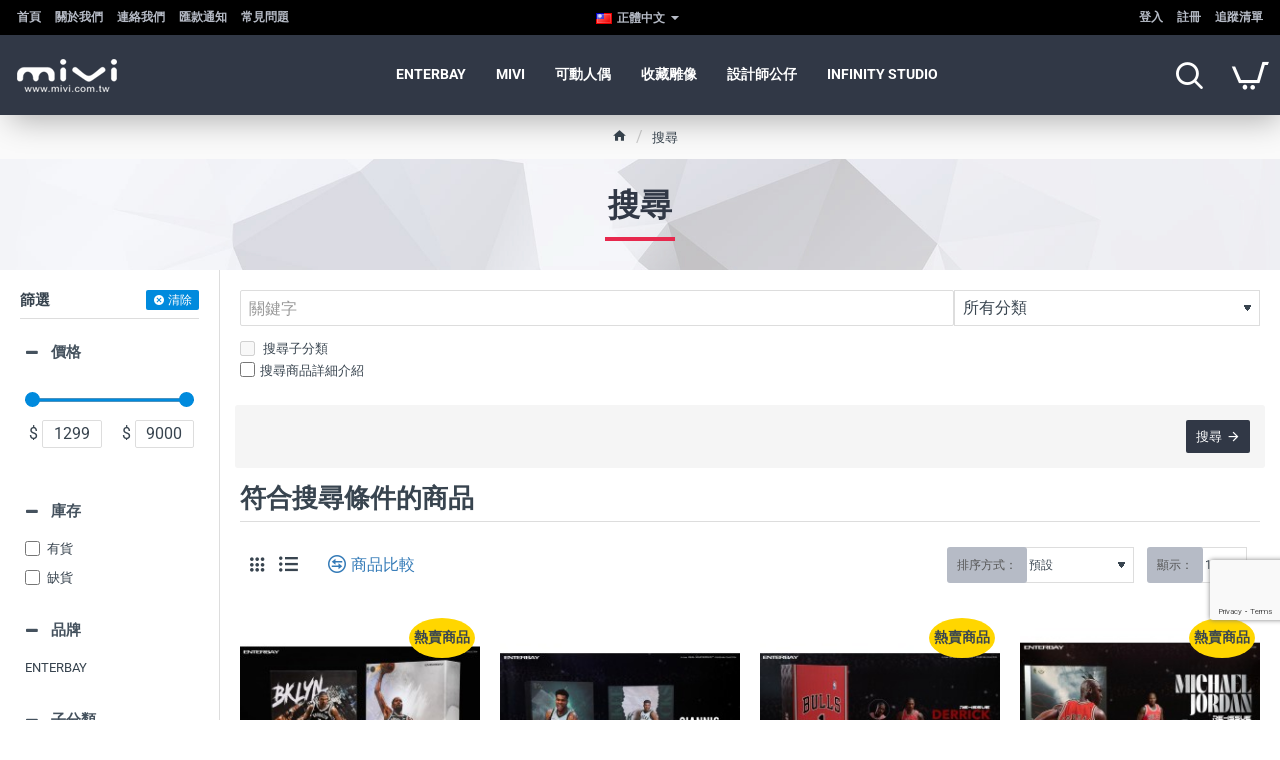

--- FILE ---
content_type: text/html; charset=utf-8
request_url: https://store.mivi.com.tw/index.php?route=product/search&tag=ENTERBAY
body_size: 561994
content:
<!DOCTYPE html>
<html dir="ltr" lang="zh-tw" class="desktop no-touchevents mac chrome chrome131 webkit oc3 store-0 is-guest skin-1 route-product-search layout-13 one-column column-left desktop-header-active header-desktop-compact header-mobile-1 sticky-default over-content mobile-sticky-default" data-ov="3.0.2.0" data-jv="3.2.0-rc.92-95ee0edb">
<head typeof="og:website">
<meta charset="UTF-8" >
<meta name="theme-color" content="">
<meta name="viewport" content="width=device-width, initial-scale=1, minimum-scale=1">
<meta http-equiv="X-UA-Compatible" content="IE=edge">
<title>搜尋 - 標籤 - ENTERBAY</title>
<base href="https://store.mivi.com.tw/" >
<meta property="fb:app_id" content="">
<meta property="og:type" content="website">
<meta property="og:title" content="MiVi Store">
<meta property="og:url" content="https://store.mivi.com.tw/">
<meta property="og:image" content="https://store.mivi.com.tw/image/cache/catalog/journal3/logo/logo-70x211-600x315h.png">
<meta property="og:image:width" content="600">
<meta property="og:image:height" content="315">
<meta property="og:description" content="MiVi Store">
<meta name="twitter:card" content="summary">
<meta name="twitter:site" content="@">
<meta name="twitter:title" content="MiVi Store">
<meta name="twitter:image" content="https://store.mivi.com.tw/image/cache/catalog/journal3/logo/logo-70x211-200x200h.png">
<meta name="twitter:image:width" content="200">
<meta name="twitter:image:height" content="200">
<meta name="twitter:description" content="MiVi Store">
<link href="catalog/view/theme/journal3/icons/fonts/icomoon.woff2?v=762176a4d7" rel="preload" as="font" type="font/woff2" crossorigin="anonymous">
<link href="https://fonts.gstatic.com/" rel="preconnect" crossorigin>
<link href="catalog/view/theme/journal3/lib/font-awesome/css/font-awesome.min.css?v=95ee0edb" rel="preload" as="style">
<link href="catalog/view/theme/journal3/lib/bootstrap/css/bootstrap.min.css?v=95ee0edb" rel="preload" as="style">
<link href="catalog/view/theme/journal3/lib/ion-rangeSlider/ion.rangeSlider.css?v=95ee0edb" rel="preload" as="style">
<link href="catalog/view/theme/journal3/stylesheet/style.min.css?v=95ee0edb" rel="preload" as="style">
<link href="https://store.mivi.com.tw/image/data/61585_408356745929466_1524788855_n.jpg" rel="icon" >
<script>window['Journal'] = {"isPopup":false,"isLoginPopup":false,"isRegisterPopup":false,"isQuickviewPopup":false,"isOptionsPopup":false,"isPhone":false,"isTablet":false,"isDesktop":true,"isTouch":false,"isAdmin":false,"isRTL":false,"ocv":3,"admin_url":null,"route_separator":"\/","language":"zh-tw","add_cart_url":"index.php?route=checkout\/cart\/add","edit_cart_url":"index.php?route=checkout\/cart\/edit","remove_cart_url":"index.php?route=checkout\/cart\/remove","info_cart_url":"index.php?route=common\/cart\/info ul li","add_wishlist_url":"index.php?route=account\/wishlist\/add","add_compare_url":"index.php?route=product\/compare\/add","filterScrollTop":false,"filterUrlValuesSeparator":",","performanceCSSDefer":false,"performanceCSSInline":false,"performanceJSDefer":false,"countdownDay":"\u5929","countdownHour":"\u5c0f\u6642","countdownMin":"\u5206","countdownSec":"\u79d2","globalPageHideColumnLeftAt":1024,"globalPageHideColumnRightAt":1024,"scrollTop":true,"scrollToTop":false,"notificationHideAfter":2000,"stepperStatus":true,"stepperDecimals":0,"quickviewPageStyleCloudZoomStatus":true,"quickviewPageStyleAdditionalImagesCarousel":false,"quickviewPageStyleAdditionalImagesCarouselStyleSpeed":500,"quickviewPageStyleAdditionalImagesCarouselStyleAutoPlay":true,"quickviewPageStyleAdditionalImagesCarouselStylePauseOnHover":true,"quickviewPageStyleAdditionalImagesCarouselStyleDelay":3000,"quickviewPageStyleAdditionalImagesCarouselStyleLoop":false,"quickviewPageStyleAdditionalImagesHeightAdjustment":5,"quickviewPageStyleProductStockUpdate":false,"quickviewPageStylePriceUpdate":false,"quickviewPageStyleOptionsSelect":"none","quickviewPageStyleButtonsDisplay":"fixed","quickviewText":"\u5feb\u901f\u6aa2\u8996","rippleStatus":false,"rippleSelectors":".btn","mobileHeaderAt":1024,"subcategoriesCarouselStyleSpeed":500,"subcategoriesCarouselStyleAutoPlay":false,"subcategoriesCarouselStylePauseOnHover":true,"subcategoriesCarouselStyleDelay":3000,"subcategoriesCarouselStyleLoop":false,"productPageStyleCloudZoomStatus":true,"productPageStyleCloudZoomPosition":"inner","productPageStyleOpenThumbInGallery":false,"productPageStyleGalleryThumbToggleStatus":false,"productPageStyleAdditionalImagesCarousel":false,"productPageStyleAdditionalImagesCarouselStyleSpeed":500,"productPageStyleAdditionalImagesCarouselStyleAutoPlay":true,"productPageStyleAdditionalImagesCarouselStylePauseOnHover":true,"productPageStyleAdditionalImagesCarouselStyleDelay":3000,"productPageStyleAdditionalImagesCarouselStyleLoop":false,"productPageStyleAdditionalImagesHeightAdjustment-hold":"","productPageStyleProductStockUpdate":false,"productPageStylePriceUpdate":false,"productPageStyleOptionsSelect":"none","infiniteScrollStatus":true,"infiniteScrollOffset":2,"infiniteScrollLoadPrev":"\u8f09\u5165\u4e0a\u4e00\u500b\u5546\u54c1","infiniteScrollLoadNext":"\u8f09\u5165\u4e0b\u4e00\u500b\u5546\u54c1","infiniteScrollLoading":"\u6b63\u5728\u8f09\u5165\u4e2d\u2026","infiniteScrollNoneLeft":"\u60a8\u5df2\u9054\u6e05\u55ae\u7d50\u5c3e\u3002","loginUrl":"https:\/\/store.mivi.com.tw\/index.php?route=account\/login","checkoutUrl":"https:\/\/store.mivi.com.tw\/index.php?route=checkout\/checkout","currency_left":"$","currency_right":"","currency_decimal":".","currency_thousand":",","filterBase":"https:\/\/store.mivi.com.tw\/index.php?route=product\/search&tag=ENTERBAY","columnsCount":1,"mobile_header_active":false,"headerMobileHeight":60,"headerMobileStickyStatus":true,"stickyMobileLayout":"default","searchStyleSearchAutoSuggestStatus":true,"searchStyleSearchAutoSuggestDescription":true,"searchStyleSearchAutoSuggestSubCategories":true,"headerMobileTopBarHeight":30,"headerMobileTopBarVisibility":false,"cartDropdown":true,"headerHeight":"","headerMainMenuFullHeightTop":false,"headerMainMenuFullHeightNew":true,"mobileMenu1":false,"mobileMenu2":false,"mobileMenuOn":"","mobileMenuMenus":"menu-1","headerMiniSearchDisplay":"default","stickyStatus":true,"stickyFullHomePadding":true,"stickyFullHomePaddingAll":false,"stickyAt-hold":"","stickyHeightNew":"","headerTopBarHeight":35,"topBarStatus":true,"headerType":"compact","assets":{"countdown":["catalog\/view\/theme\/journal3\/lib\/countdown\/jquery.countdown.min.js?v=95ee0edb"],"imagezoom":[],"fancybox":[],"masterslider":[],"swiper":[],"swiper-latest":[],"typeahead":["catalog\/view\/theme\/journal3\/lib\/typeahead\/typeahead.jquery.min.js?v=95ee0edb"],"smoothscroll":["catalog\/view\/theme\/journal3\/lib\/smoothscroll\/smoothscroll.min.js?v=95ee0edb"],"datetimepicker":[],"countup":[]}};</script>
<script>!function(t,e){"object"==typeof exports&&"undefined"!=typeof module?module.exports=e():"function"==typeof define&&define.amd?define(e):t.lozad=e()}(this,function(){"use strict";var t="undefined"!=typeof document&&document.documentMode,e=function(t){return window&&window[t]},r=["data-iesrc","data-alt","data-src","data-srcset","data-background-image","data-toggle-class"],a={rootMargin:"0px",threshold:0,enableAutoReload:!1,load:function(e){if("picture"===e.nodeName.toLowerCase()){var r=e.querySelector("img"),a=!1;null===r&&(r=document.createElement("img"),a=!0),t&&e.getAttribute("data-iesrc")&&(r.src=e.getAttribute("data-iesrc")),e.getAttribute("data-alt")&&(r.alt=e.getAttribute("data-alt")),a&&e.append(r)}if("video"===e.nodeName.toLowerCase()&&!e.getAttribute("data-src")&&e.children){for(var o=e.children,i=void 0,n=0;n<=o.length-1;n++)(i=o[n].getAttribute("data-src"))&&(o[n].src=i);e.load()}e.getAttribute("data-poster")&&(e.poster=e.getAttribute("data-poster")),e.getAttribute("data-src")&&(e.src=e.getAttribute("data-src")),e.getAttribute("data-srcset")&&e.setAttribute("srcset",e.getAttribute("data-srcset"));var d=",";if(e.getAttribute("data-background-delimiter")&&(d=e.getAttribute("data-background-delimiter")),e.getAttribute("data-background-image"))e.style.backgroundImage="url('"+e.getAttribute("data-background-image").split(d).join("'),url('")+"')";else if(e.getAttribute("data-background-image-set")){var u=e.getAttribute("data-background-image-set").split(d),g=u[0].substr(0,u[0].indexOf(" "))||u[0];g=-1===g.indexOf("url(")?"url("+g+")":g,1===u.length?e.style.backgroundImage=g:e.setAttribute("style",(e.getAttribute("style")||"")+"background-image: "+g+"; background-image: -webkit-image-set("+u+"); background-image: image-set("+u+")")}e.getAttribute("data-toggle-class")&&e.classList.toggle(e.getAttribute("data-toggle-class"))},loaded:function(){}};function o(t){t.setAttribute("data-loaded",!0)}var i=function(t){return"true"===t.getAttribute("data-loaded")},n=function(t){var e=1<arguments.length&&void 0!==arguments[1]?arguments[1]:document;return t instanceof Element?[t]:t instanceof NodeList?t:e.querySelectorAll(t)};return function(){var t,d,u,g=0<arguments.length&&void 0!==arguments[0]?arguments[0]:".lozad",s=1<arguments.length&&void 0!==arguments[1]?arguments[1]:{},c=Object.assign({},a,s),l=c.root,b=c.rootMargin,f=c.threshold,m=c.enableAutoReload,A=c.load,v=c.loaded,h=void 0,p=void 0;e("IntersectionObserver")&&(h=new IntersectionObserver((t=A,d=v,function(e,r){e.forEach(function(e){(0<e.intersectionRatio||e.isIntersecting)&&(r.unobserve(e.target),i(e.target)||(t(e.target),o(e.target),d(e.target)))})}),{root:l,rootMargin:b,threshold:f})),e("MutationObserver")&&m&&(p=new MutationObserver((u=A,function(t){t.forEach(function(t){i(t.target)&&"attributes"===t.type&&-1<r.indexOf(t.attributeName)&&u(t.target)})})));for(var k,y=n(g,l),w=0;w<y.length;w++)(k=y[w]).getAttribute("data-placeholder-background")&&(k.style.background=k.getAttribute("data-placeholder-background"));return{observe:function(){for(var t=n(g,l),e=0;e<t.length;e++)i(t[e])||(h?(p&&m&&p.observe(t[e],{subtree:!0,attributes:!0,attributeFilter:r}),h.observe(t[e])):(A(t[e]),o(t[e]),v(t[e])))},triggerLoad:function(t){i(t)||(A(t),o(t),v(t))},observer:h,mutationObserver:p}}});</script>
<script>loadjs=function(){var h=function(){},c={},u={},f={};function o(e,n){if(e){var r=f[e];if(u[e]=n,r)for(;r.length;)r[0](e,n),r.splice(0,1)}}function l(e,n){e.call&&(e={success:e}),n.length?(e.error||h)(n):(e.success||h)(e)}function d(r,t,s,i){var c,o,e=document,n=s.async,u=(s.numRetries||0)+1,f=s.before||h,l=r.replace(/[\?|#].*$/,""),a=r.replace(/^(css|img)!/,"");i=i||0,/(^css!|\.css$)/.test(l)?((o=e.createElement("link")).rel="stylesheet",o.href=a,(c="hideFocus"in o)&&o.relList&&(c=0,o.rel="preload",o.as="style")):/(^img!|\.(png|gif|jpg|svg|webp)$)/.test(l)?(o=e.createElement("img")).src=a:((o=e.createElement("script")).src=r,o.async=void 0===n||n),!(o.onload=o.onerror=o.onbeforeload=function(e){var n=e.type[0];if(c)try{o.sheet.cssText.length||(n="e")}catch(e){18!=e.code&&(n="e")}if("e"==n){if((i+=1)<u)return d(r,t,s,i)}else if("preload"==o.rel&&"style"==o.as)return o.rel="stylesheet";t(r,n,e.defaultPrevented)})!==f(r,o)&&e.head.appendChild(o)}function r(e,n,r){var t,s;if(n&&n.trim&&(t=n),s=(t?r:n)||{},t){if(t in c)throw"LoadJS";c[t]=!0}function i(n,r){!function(e,t,n){var r,s,i=(e=e.push?e:[e]).length,c=i,o=[];for(r=function(e,n,r){if("e"==n&&o.push(e),"b"==n){if(!r)return;o.push(e)}--i||t(o)},s=0;s<c;s++)d(e[s],r,n)}(e,function(e){l(s,e),n&&l({success:n,error:r},e),o(t,e)},s)}if(s.returnPromise)return new Promise(i);i()}return r.ready=function(e,n){return function(e,r){e=e.push?e:[e];var n,t,s,i=[],c=e.length,o=c;for(n=function(e,n){n.length&&i.push(e),--o||r(i)};c--;)t=e[c],(s=u[t])?n(t,s):(f[t]=f[t]||[]).push(n)}(e,function(e){l(n,e)}),r},r.done=function(e){o(e,[])},r.reset=function(){c={},u={},f={}},r.isDefined=function(e){return e in c},r}();</script>
<script>(function () {
	const documentClassList = document.documentElement.classList;

	// touchevents
	if (Journal['isDesktop'] && (('ontouchstart' in window) || (navigator.maxTouchPoints > 0) || (navigator.msMaxTouchPoints > 0))) {
		let timeout;

		document.addEventListener('touchstart', function () {
			if (timeout) {
				clearTimeout(timeout);
			}

			Journal['isTouch'] = true;

			documentClassList.remove('no-touchevents');
			documentClassList.add('touchevents');

			timeout = setTimeout(function () {
				Journal['isTouch'] = false;

				documentClassList.add('no-touchevents');
				documentClassList.remove('touchevents');
			}, 400);
		});
	}

	// flexbox gap
	if (!(function () {
		// create flex container with row-gap set
		const flex = document.createElement('div');
		flex.style.display = 'flex';
		flex.style.flexDirection = 'column';
		flex.style.rowGap = '1px';

		// create two elements inside it
		flex.appendChild(document.createElement('div'));
		flex.appendChild(document.createElement('div'));

		// append to the DOM (needed to obtain scrollHeight)
		document.documentElement.appendChild(flex);

		const isSupported = flex.scrollHeight === 1; // flex container should be 1px high from the row-gap

		flex.parentNode.removeChild(flex);

		return isSupported;
	})()) {
		documentClassList.add('no-flexbox-gap');
	}

	// delegate event
	document.addDelegatedEventListener = function (eventName, elementSelector, handler) {
		document.addEventListener(eventName, function (e) {
			// loop parent nodes from the target to the delegation node
			for (let target = e.target; target && target !== this; target = target.parentNode) {
				if (target.matches(elementSelector)) {
					handler.call(target, e);
					break;
				}
			}
		}, false);
	}

	// detect ipads
	if (Journal['isDesktop'] && documentClassList.contains('safari') && !documentClassList.contains('ipad') && navigator.maxTouchPoints && navigator.maxTouchPoints > 2) {
		window.fetch('index.php?route=journal3/journal' + Journal['route_separator'] + 'device_detect', {
			method: 'POST',
			body: 'device=ipad',
			headers: {
				'Content-Type': 'application/x-www-form-urlencoded'
			}
		}).then(function (data) {
			return data.json();
		}).then(function (data) {
			if (data.response.reload) {
				window.location.reload();
			}
		});
	}

	// j-editor
	if (Journal['isDesktop']) {
		if (window.localStorage.getItem('j-editor') !== 'hidden') {
			documentClassList.add('admin-bar-visible');
		}
	}
})();

(function () {
	if (Journal['isPopup']) {
		return;
	}

	const documentClassList = document.documentElement.classList;

	// move cart content on mobile headers
	if (Journal['mobile_header_active'] || !Journal['cartDropdown']) {
		document.addEventListener('DOMContentLoaded', function () {
			const wrapper = document.querySelector('.mobile-cart-content-wrapper');
			const cart_content = document.querySelector('.cart-content > ul');
			const cart = document.querySelector('#cart');

			if (wrapper && cart_content) {
				wrapper.appendChild(cart_content);
				cart.classList.remove('dropdown');
				const trigger = document.querySelector('#cart > a');
				trigger.removeAttribute('data-toggle');
				trigger.setAttribute('data-off-canvas', 'mobile-cart-content-container');
			}
		});
	}

	// move elements on small screens
	if (Journal['mobile_header_active']) {
		return;
	}

	const wrappers = ['search', 'cart', 'logo', 'language', 'currency'];
	const mobileHeaderMedia = window.matchMedia('(max-width: ' + Math.max(parseInt(Journal['mobileHeaderAt'], 10), 540) + 'px)');

	function callback() {
		const event = document.createEvent('CustomEvent');

		if (mobileHeaderMedia.matches) {
			mobileClasses();
			mobileHeader();
			mobileCart();

			event.initEvent('JournalMobileHeaderActive');
		} else {
			desktopClasses();
			desktopHeader();
			desktopCart();

			event.initEvent('JournalDesktopHeaderActive');
		}

		document.dispatchEvent(event);
	}

	mobileHeaderMedia.addListener(callback);

	if (mobileHeaderMedia.matches) {
		mobileClasses();
	}

	if (mobileHeaderMedia.matches) {
		document.addEventListener('DOMContentLoaded', function () {
			callback();
		});
	}

	function mobileClasses() {
		documentClassList.add('mobile-header-active');
		documentClassList.remove('desktop-header-active');
	}

	function desktopClasses() {
		documentClassList.add('desktop-header-active');
		documentClassList.remove('mobile-header-active');
	}

	function mobileHeader() {
		Object.keys(wrappers).forEach(function (k) {
			const element = document.querySelector('#' + wrappers[k]);
			const wrapper = document.querySelector('.mobile-' + wrappers[k] + '-wrapper');

			if (element && wrapper) {
				wrapper.appendChild(element);
			}
		});

		const search = document.querySelector('#search');
		const cart = document.querySelector('#cart');

		if (search && (Journal['searchStyle'] === 'full')) {
			search.classList.remove('full-search');
			search.classList.add('mini-search');
		}

		if (cart && (Journal['cartStyle'] === 'full')) {
			cart.classList.remove('full-cart');
			cart.classList.add('mini-cart');
		}

		if (cart && Journal['cartDropdown']) {
			cart.classList.remove('dropdown');
			const trigger = document.querySelector('#cart > a');
			trigger.removeAttribute('data-toggle');
			trigger.setAttribute('data-off-canvas', 'mobile-cart-content-container');
		}
	}

	function desktopHeader() {
		Object.keys(wrappers).forEach(function (k) {
			const element = document.querySelector('#' + wrappers[k]);
			const wrapper = document.querySelector('.desktop-' + wrappers[k] + '-wrapper');

			if (element && wrapper) {
				wrapper.appendChild(element);
			}
		});

		const search = document.querySelector('#search');
		const cart = document.querySelector('#cart');

		if (search && (Journal['searchStyle'] === 'full')) {
			search.classList.remove('mini-search');
			search.classList.add('full-search');
		}

		if (cart && (Journal['cartStyle'] === 'full')) {
			cart.classList.remove('mini-cart');
			cart.classList.add('full-cart');
		}

		if (cart && Journal['cartDropdown']) {
			cart.classList.add('dropdown');
			const trigger = document.querySelector('#cart > a');
			trigger.setAttribute('data-toggle', 'dropdown');
			trigger.removeAttribute('data-off-canvas');
		}

		documentClassList.remove('mobile-cart-content-container-open');
		documentClassList.remove('mobile-main-menu-container-open');
		documentClassList.remove('mobile-filter-container-open');
		documentClassList.remove('mobile-overlay');
	}

	function mobileCart() {
		const wrapper = document.querySelector('.mobile-cart-content-wrapper');
		const cart_content = document.querySelector('.cart-content > ul');

		if (wrapper && cart_content) {
			wrapper.appendChild(cart_content);
		}
	}

	function desktopCart() {
		const wrapper = document.querySelector('#cart-content');
		const cart_content = document.querySelector('.mobile-cart-content-wrapper > ul');

		if (wrapper && cart_content) {
			wrapper.appendChild(cart_content);
		}
	}

})();

(function () {
	if (Journal['isPopup']) {
		return;
	}

	if (!Journal['mobileMenuOn']) {
		return;
	}

	const documentClassList = document.documentElement.classList;

	const mobileMenuMedia = window.matchMedia('(max-width: ' + Math.max(parseInt(Journal['mobileMenuOn'], 10), 540) + 'px)');

	let selectors;
	let classes = [
		'mobile-menu-active'
	];

	if (Journal['mobileMenuMenus'] === 'menu-1') {
		selectors = '#main-menu';
		classes.push('mobile-menu-1-active');
	} else if (Journal['mobileMenuMenus'] === 'menu-2') {
		selectors = '#main-menu-2';
		classes.push('mobile-menu-2-active');
	} else {
		selectors = '#main-menu, #main-menu-2';
		classes.push('mobile-menu-1-active');
		classes.push('mobile-menu-2-active');
	}

	function callback() {
		if (mobileMenuMedia.matches) {
			const wrapper = document.querySelector('.desktop-mobile-main-menu-wrapper');
			const contents = document.querySelectorAll(selectors);

			if (wrapper && contents.length) {
				contents.forEach(function (content) {
					wrapper.appendChild(content);

					content.querySelectorAll('template').forEach(function (element) {
						Journal.template(element);
					});

					content.querySelectorAll('.main-menu .dropdown-toggle').forEach(function (element) {
						element.classList.remove('dropdown-toggle');
						element.classList.add('collapse-toggle');
						element.removeAttribute('data-toggle');
					});

					content.querySelectorAll('.main-menu .dropdown-menu').forEach(function (element) {
						element.classList.remove('dropdown-menu');
						element.classList.remove('j-dropdown');
						element.classList.add('collapse');
					});

					content.classList.add('accordion-menu');
				});

				Journal.lazy();
			}

			classes.forEach(function (cls) {
				documentClassList.add(cls);
			});
		} else {
			const wrapper = document.querySelector('.desktop-main-menu-wrapper');
			const contents = document.querySelectorAll(selectors);

			if (wrapper && contents.length) {
				contents.forEach(function (content) {
					wrapper.appendChild(content);

					content.querySelectorAll('.main-menu .collapse-toggle').forEach(function (element) {
						element.classList.add('dropdown-toggle');
						element.classList.remove('collapse-toggle');
						element.setAttribute('data-toggle', 'dropdown-hover');
					});

					content.querySelectorAll('.main-menu .collapse').forEach(function (element) {
						element.classList.add('dropdown-menu');
						element.classList.add('j-dropdown');
						element.classList.remove('collapse');
					});

					content.classList.remove('accordion-menu');
				});

				const $mm1 = document.querySelector('#main-menu');
				const $mm2 = document.querySelector('#main-menu-2');

				if ($mm1 && $mm2) {
					wrapper.insertBefore($mm1, $mm2);
				}
			}

			documentClassList.remove('desktop-mobile-main-menu-container-open');
			documentClassList.remove('mobile-overlay');

			classes.forEach(function (cls) {
				documentClassList.remove(cls);
			});
		}
	}

	mobileMenuMedia.addListener(callback);

	if (mobileMenuMedia.matches) {
		classes.forEach(function (cls) {
			documentClassList.add(cls);
		});
	}

	if (mobileMenuMedia.matches) {
		document.addEventListener('DOMContentLoaded', function () {
			callback();
		});
	}
})();

(function () {
	if (Journal['isPopup']) {
		return;
	}

	const documentClassList = document.documentElement.classList;

	Journal['globalPageHideColumnLeftAt'] = Math.max(+Journal['globalPageHideColumnLeftAt'] || 0, 100);
	Journal['globalPageHideColumnRightAt'] = Math.max(+Journal['globalPageHideColumnRightAt'] || 0, 100);

	const columnMedias = {
		left: window.matchMedia('(max-width: ' + Journal['globalPageHideColumnLeftAt'] + 'px)'),
		right: window.matchMedia('(max-width: ' + Journal['globalPageHideColumnRightAt'] + 'px)')
	}

	function callback() {
		Object.keys(columnMedias).forEach(function (key) {
			if (columnMedias[key].matches) {
				documentClassList.add(key + '-column-disabled');
				mobileFilter(key);
			} else {
				documentClassList.remove(key + '-column-disabled');
				desktopFilter(key);
			}
		});
	}

	Object.keys(columnMedias).forEach(function (key) {
		if (columnMedias[key].matches) {
			documentClassList.add(key + '-column-disabled');
		}

		columnMedias[key].addListener(callback);
	});

	document.addEventListener('DOMContentLoaded', function () {
		callback();
	});

	function mobileFilter(column) {
		const element = document.querySelector('#column-' + column + ' #filter');
		const wrapper = document.querySelector('.mobile-filter-wrapper');

		if (element && wrapper) {
			documentClassList.add('mobile-filter-active');
			wrapper.appendChild(element);
		}
	}

	function desktopFilter(column) {
		const element = document.querySelector('#filter');
		const wrapper = document.querySelector('#column-' + column + ' .desktop-filter-wrapper');

		if (element && wrapper) {
			documentClassList.remove('mobile-filter-active');
			documentClassList.remove('mobile-filter-container-open');
			wrapper.appendChild(element);
		}
	}
})();

(function () {
	const style = document.createElement('style');
	const documentClassList = document.documentElement.classList;

	document.head.appendChild(style);

	// popup
	if (Journal['popup']) {
		if (localStorage.getItem('p-' + Journal['popup']['c'])) {
			document.addEventListener('DOMContentLoaded', function () {
				document.querySelector('.popup-wrapper').remove();
			});
		} else {
			if (Journal['popup']['o']['showAfter']) {
				setTimeout(function () {
					documentClassList.add('popup-open', 'popup-center');
				}, Journal['popup']['o']['showAfter']);
			} else {
				documentClassList.add('popup-open', 'popup-center');
			}

			if (Journal['popup']['o']['hideAfter']) {
				setTimeout(function () {
					documentClassList.remove('popup-open', 'popup-center');
				}, Journal['popup']['o']['hideAfter']);
			}
		}
	}

	document.addEventListener('click', function (e) {
		if (e.target.matches('.popup-close, .popup-bg-closable, .btn-popup:not([href]), .btn-popup:not([href]) span')) {
			const $popup_wrapper = document.querySelector('.popup-wrapper');
			const $checkbox = document.querySelector('.popup-wrapper .popup-footer input[type="checkbox"]');
			const options = $popup_wrapper.dataset.options ? JSON.parse($popup_wrapper.dataset.options) : null;

			if ($checkbox && options && options.cookie) {
				if ($checkbox.checked) {
					localStorage.setItem('p-' + options.cookie, '1');
				} else {
					localStorage.removeItem('p-' + options.cookie);
				}
			}

			documentClassList.remove('popup-open', 'popup-center', 'popup-iframe-loaded');

			setTimeout(function () {
				$popup_wrapper.remove();
			}, 500);
		}
	});

	document.addEventListener('keydown', function (e) {
		if (e.key === 'Escape') {
			const $popup_wrapper = document.querySelector('.popup-wrapper');
			const $checkbox = document.querySelector('.popup-wrapper .popup-footer input[type="checkbox"]');
			const options = $popup_wrapper.dataset.options ? JSON.parse($popup_wrapper.dataset.options) : null;

			if ($checkbox && options && options.cookie) {
				if ($checkbox.checked) {
					localStorage.setItem('p-' + options.cookie, '1');
				} else {
					localStorage.removeItem('p-' + options.cookie);
				}
			}

			documentClassList.remove('popup-open', 'popup-center');

			setTimeout(function () {
				$popup_wrapper.remove();
			}, 500);
		}
	});

	// notification
	if (Journal['notification']) {
		if (localStorage.getItem('n-' + Journal['notification']['c'])) {
			style.sheet.insertRule('.module-notification-' + Journal['notification']['m'] + '{ display:none !important }');
		}
	}

	document.addEventListener('click', function (e) {
		if (e.target.matches('.notification-close')) {
			const $this = $(e.target);
			const height = $this.parent().outerHeight();

			$this.parent().next('div').css('margin-top', -height);

			$('.removed').removeClass('removed');

			$this.parent().addClass('fade-out').on('transitionend MSTransitionEnd webkitTransitionEnd oTransitionEnd', function () {
				$(this).next('div').addClass('removed').css('margin-top', '');
				$(this).remove();
			});

			if (e.target.parentNode.classList.contains('module-notification')) {
				localStorage.setItem('n-' + Journal['notification']['c'], '1');
			}
		}
	});

	// header notice
	if (Journal['header_notice']) {
		if (localStorage.getItem('hn-' + Journal['header_notice']['c'])) {
			style.sheet.insertRule('.module-header_notice-' + Journal['header_notice']['m'] + '{ display:none !important }');
		}
	}

	document.addDelegatedEventListener('click', '.header-notice-close-button button', function (e) {
		const $el = this.closest('.module-header_notice');
		const options = JSON.parse($el.dataset.options || '{}');

		if (options['cookie']) {
			localStorage.setItem('hn-' + options['cookie'], '1');
		}

		$el.style.height = $el.offsetHeight + 'px';
		$el.style.transitionProperty = 'height';
		$el.style.transitionDuration = parseInt(Journal['header_notice']['o']['duration']) + 'ms';
		$el.style.transitionTimingFunction = Journal['header_notice']['o']['ease'];

		$el.getClientRects();

		$el.style.height = 0;

		document.documentElement.style.setProperty('--header-notice-height', 0);
	});

	// layout notice
	if (Journal['layout_notice']) {
		if (localStorage.getItem('ln-' + Journal['layout_notice']['c'])) {
			style.sheet.insertRule('.module-layout_notice-' + Journal['layout_notice']['m'] + '{ display:none !important }');
		}
	}

	document.addDelegatedEventListener('click', '.layout-notice-close-button button', function (e) {
		const $el = this.closest('.module-layout_notice');
		const options = JSON.parse($el.dataset.options || '{}');

		if (options['cookie']) {
			localStorage.setItem('ln-' + options['cookie'], '1');
		}

		$el.style.height = $el.offsetHeight + 'px';
		$el.style.transitionProperty = 'height';
		$el.style.transitionDuration = parseInt(Journal['layout_notice']['o']['duration']) + 'ms';
		$el.style.transitionTimingFunction = Journal['layout_notice']['o']['ease'];

		$el.getClientRects();

		$el.style.height = 0;
	});
})();

(function () {
	// load
	Journal.load = function (urls, bundle, success) {
		if (loadjs.isDefined(bundle)) {
			loadjs.ready(bundle, {
				success: success
			});
		} else {
			loadjs(urls, bundle, {
				async: false,
				before: function (path, el) {
					document.head.prepend(el);
					return false;
				},
				success: success
			});
		}
	};

	// lazy
	Journal.lazy = function (name, selector, options) {
		window['__journal_lazy'] = window['__journal_lazy'] || {};

		if (arguments.length) {
			window['__journal_lazy'][name] = lozad(selector, options);
			window['__journal_lazy'][name].observe();
		} else {
			Object.entries(window['__journal_lazy']).forEach(function (entry) {
				entry[1].observe();
			});
		}
	};

	// template
	Journal.template = function (el) {
		if (el.attributes.length) {
			const div = document.createElement('div');

			div.innerHTML = el.innerHTML;

			for (let i = 0; i < el.attributes.length; i++) {
				div.setAttribute(el.attributes[i].name, el.attributes[i].value);
			}

			el.parentNode.replaceChild(div, el);
		} else {
			const child = el.content.firstElementChild.cloneNode(true);

			el.parentNode.replaceChild(child, el);

		}

		el.querySelectorAll('template').forEach(function (el) {
			Journal.template(el);
		});
	};
})();

(function () {
	const classList = document.documentElement.classList;

	// sticky position
	let stickyPos = 0;

	function updateStickyPos() {

		if (classList.contains('desktop-header-active')) {
			//Mega menu item height for dropdown offset
			if (!Journal['headerMainMenuFullHeight']) {
				const megaMenu = document.querySelector('.main-menu-item.mega-menu');

				if (megaMenu) {
					megaMenu.style.setProperty('--item-height', megaMenu.offsetHeight);
				}
			}
			if (classList.contains('sticky-default')) {
				stickyPos = document.querySelector('.top-bar').offsetHeight;
			} else if (classList.contains('sticky-menu')) {
				stickyPos = document.querySelector('.top-bar').offsetHeight + document.querySelector('.mid-bar').offsetHeight;
			}
		} else {
			stickyPos = document.querySelector('.mobile-top-bar').offsetHeight;
		}

		const $hn = document.querySelector('.module-header_notice');

		if ($hn && $hn.offsetHeight) {
			stickyPos += $hn.offsetHeight;
			document.documentElement.style.setProperty('--header-notice-height', $hn.offsetHeight + 'px');
		}
	}

	if (Journal['stickyStatus']) {
		document.addEventListener('JournalDesktopHeaderActive', function (e) {
			updateStickyPos();
		});

		document.addEventListener('JournalMobileHeaderActive', function (e) {
			updateStickyPos();
		});

		document.addEventListener('DOMContentLoaded', function () {
			updateStickyPos();
		});
	}

	// scroll direction + sticky header class
	let scrollY = window.scrollY;
	let scrollDirection = '';

	document.addEventListener('scroll', function () {
		// scroll direction
		let currentDirection = '';

		if (window.scrollY > 100 && window.scrollY > scrollY) {
			currentDirection = 'down';
		} else if (window.scrollY >= (document.body.clientHeight - window.innerHeight)) {
			currentDirection = 'down';
		} else {
			currentDirection = 'up';
		}

		if (currentDirection !== scrollDirection) {
			document.documentElement.setAttribute('data-scroll', currentDirection);
		}

		// mac scroll always fix
		if (classList.contains('mac') && window.innerWidth > window.document.body.clientWidth && scrollY > 0) {
			classList.add('mac-scroll');
		}

		// sticky class
		if (Journal['stickyStatus']) {
			const stickyClass = classList.contains('desktop-header-active') ? 'header-sticky' : 'mobile-sticky';

			if (window.scrollY > stickyPos) {
				classList.add(stickyClass);
			} else {
				classList.remove(stickyClass);
			}
		}

		scrollY = window.scrollY;
		scrollDirection = currentDirection;

		//document.documentElement.style.setProperty('--body-scroll', scrollY + 'px');

	});

	document.addEventListener('DOMContentLoaded', function () {
		if (classList.contains('mac') && window.innerWidth > window.document.body.clientWidth) {
			classList.add('mac-scroll');
		}
	});
})();

// Desktop main menu horizontal scroll

(function () {
	if (Journal['isPopup']) {
		return;
	}

	if (!Journal['mobile_header_active']) {
		Journal.dropdownOffset = function () {
			const mainMenu = document.querySelectorAll('header [id*="main-menu"]');
			const dropdown = document.querySelectorAll('header [id*="main-menu"] > .j-menu > .dropdown');
			const megaMenu = document.querySelectorAll('header [id*="main-menu"] > .j-menu > .mega-menu');
			const megaMenuFull = document.querySelectorAll('header [id*="main-menu"] > .j-menu > .menu-fullwidth');

			const flyoutMenuItem = document.querySelectorAll('.flyout-menu > .j-menu > .flyout-menu-item.mega-menu > .j-dropdown');

			const $midBar = document.querySelector('header .mid-bar');
			let midBar = $midBar ? $midBar.getBoundingClientRect().right : 0;

			mainMenu.forEach(function (el) {
				//el.classList.add('activate-labels');
				//let menuContainerRight = el.getBoundingClientRect().right;

				el.onscroll = function (e) {
					el.style.setProperty('--scroll-offset', el.scrollLeft * (Journal['isRTL'] ? -1 : 1) + 'px');
				}
				dropdown.forEach(function (el) {
					el.style.setProperty('--element-offset', (Journal['isRTL'] ? midBar - el.getBoundingClientRect().right : el.offsetLeft) + 'px');
					el.style.setProperty('--element-width', el.clientWidth + 'px');
					el.style.setProperty('--element-height', el.clientHeight + 'px');
				});
				megaMenu.forEach(function (el) {
					el.style.setProperty('--mega-menu-top-offset', el.getBoundingClientRect().top + 'px');
				});
				megaMenuFull.forEach(function (el) {
					el.style.setProperty('--mega-menu-full-offset', (Journal['isRTL'] ? window.innerWidth - el.getBoundingClientRect().right : el.getBoundingClientRect().left) + 'px');
				});
			});
		}
		window.addEventListener('resize', Journal['dropdownOffset']);
		document.addEventListener('DOMContentLoaded', Journal['dropdownOffset']);
	}

	// Mobile secondary offset
	Journal.mobileDropdownOffset = function () {
		const mobileSecondaryMenu = document.querySelector('.mobile-secondary-menu');

		if (mobileSecondaryMenu) {

			const mobileMenu = document.querySelectorAll('.mobile-secondary-menu .top-menu');
			const mobileDropdown = document.querySelectorAll('.mobile-secondary-menu .top-menu > .j-menu > .dropdown');
			const mobileMenuRight = document.querySelector('.mobile-secondary-menu').getBoundingClientRect().right;

			mobileMenu.forEach(function (el) {
				el.onscroll = function (e) {
					el.style.setProperty('--scroll-offset', el.scrollLeft * (Journal['isRTL'] ? -1 : 1) + 'px');
				}
				mobileDropdown.forEach(function (el) {
					el.style.setProperty('--element-offset', (Journal['isRTL'] ? mobileMenuRight - el.getBoundingClientRect().right : el.offsetLeft) + 'px');
					el.style.setProperty('--element-width', el.clientWidth + 'px');
					el.style.setProperty('--element-height', el.clientHeight + 'px');
				});
			});
		}
	}
	window.addEventListener('resize', Journal['mobileDropdownOffset']);
	document.addEventListener('DOMContentLoaded', Journal['mobileDropdownOffset']);

	// Mobile off-canvas offset
	Journal.mobileOffCanvasDropdownOffset = function () {
		const mobileOffCanvasMenu = document.querySelector('.mobile-wrapper-top-menu');

		if (mobileOffCanvasMenu) {

			const mobileOffCanvas = document.querySelectorAll('.mobile-wrapper-top-menu .top-menu');
			const mobileOffCanvasDropdown = document.querySelectorAll('.mobile-wrapper-top-menu .top-menu > .j-menu > .dropdown');
			const mobileOffCanvasRight = document.querySelector('.mobile-wrapper-top-menu').getBoundingClientRect().right;

			mobileOffCanvas.forEach(function (el) {
				if(el.scrollWidth > el.parentElement.clientWidth){
					el.parentElement.classList.add('has-scroll');
				} else{
					el.parentElement.classList.remove('has-scroll');
				}
				el.onscroll = function (e) {
					el.style.setProperty('--scroll-offset', el.scrollLeft * (Journal['isRTL'] ? -1 : 1) + 'px');
					if(el.scrollWidth > el.clientWidth){
						el.parentElement.classList.add('has-scroll');
					} else{
						el.parentElement.classList.remove('has-scroll');
					}
					if(el.scrollLeft >= (el.scrollWidth - el.clientWidth - 1)){
						el.parentElement.classList.add('no-scroll');
					} else{
						el.parentElement.classList.remove('no-scroll');
					}
				}
				mobileOffCanvasDropdown.forEach(function (el) {
					el.style.setProperty('--element-offset', (Journal['isRTL'] ? mobileOffCanvasRight - el.getBoundingClientRect().right : el.offsetLeft) + 'px');
					el.style.setProperty('--element-width', el.clientWidth + 'px');
					el.style.setProperty('--element-height', el.clientHeight + 'px');
				});
			});
		}
	}
	window.addEventListener('resize', Journal['mobileOffCanvasDropdownOffset']);
	document.addEventListener('DOMContentLoaded', Journal['mobileOffCanvasDropdownOffset']);


	// Mobile 1 search triangle and site overlay offset
	Journal.mobileSearch = function () {
		const mobile1 = document.querySelector('.mobile-header.mobile-1');

		if (mobile1) {
			let mobileHeight = mobile1.clientHeight;
			mobile1.style.setProperty('--mobile-1-height', mobileHeight + 'px');
			const miniSearch = document.querySelectorAll('.mobile-header.mobile-1 .mini-search #search');

			miniSearch.forEach(function (el) {
				el.style.setProperty('--element-offset', el.offsetLeft + 'px');
				el.style.setProperty('--element-width', el.clientWidth + 'px');
			});
		}
	}
	window.addEventListener('resize', Journal['mobileSearch']);
	document.addEventListener('DOMContentLoaded', Journal['mobileSearch']);

})();


(function () {
	if (Journal['isPopup']) {
		return;
	}

	Journal.tableScroll = function () {
		document.querySelectorAll('.table-responsive').forEach(function (el) {
			if (el.scrollWidth > el.clientWidth) {
				el.classList.add('table-scroll');
			} else {
				el.classList.remove('table-scroll');
			}
		});
	}

	window.addEventListener('resize', Journal['tableScroll']);
	document.addEventListener('DOMContentLoaded', Journal['tableScroll']);
})();
</script>
<link href="catalog/view/theme/journal3/lib/font-awesome/css/font-awesome.min.css?v=95ee0edb" type="text/css" rel="stylesheet" media="screen" >
<link href="catalog/view/theme/journal3/lib/bootstrap/css/bootstrap.min.css?v=95ee0edb" type="text/css" rel="stylesheet" media="screen" >
<link href="catalog/view/theme/journal3/lib/ion-rangeSlider/ion.rangeSlider.css?v=95ee0edb" type="text/css" rel="stylesheet" media="screen" >
<link href="catalog/view/theme/journal3/stylesheet/style.min.css?v=95ee0edb" type="text/css" rel="stylesheet" media="screen" >
<script>performance.mark('css');</script>
<style data-id="icons">@font-face{font-family:'icomoon';src:url('catalog/view/theme/journal3/icons/fonts/icomoon.woff2?v=762176a4d7') format('woff2'),url('catalog/view/theme/journal3/icons/fonts/icomoon.woff?v=762176a4d7') format('woff'),url('catalog/view/theme/journal3/icons/fonts/icomoon.ttf?v=762176a4d7') format('truetype'),url('catalog/view/theme/journal3/icons/fonts/icomoon.svg?v=762176a4d7') format('svg');font-weight:400;font-style:normal;font-display:block}.icon{font-family:'icomoon' !important;speak:never;font-style:normal;font-weight:400;font-variant:normal;text-transform:none;line-height:1;-webkit-font-smoothing:antialiased;-moz-osx-font-smoothing:grayscale}</style>
<style data-id="google-fonts">@font-face{font-family:'Poppins';font-style:normal;font-weight:700;font-display:swap;src:url(https://fonts.gstatic.com/s/poppins/v23/pxiByp8kv8JHgFVrLCz7Z1JlFQ.woff2) format('woff2')}@font-face{font-family:'Roboto';font-style:normal;font-weight:400;font-stretch:normal;font-display:swap;src:url(https://fonts.gstatic.com/s/roboto/v48/KFOMCnqEu92Fr1ME7kSn66aGLdTylUAMQXC89YmC2DPNWubEbVmaiAo.woff2) format('woff2')}@font-face{font-family:'Roboto';font-style:normal;font-weight:700;font-stretch:normal;font-display:swap;src:url(https://fonts.gstatic.com/s/roboto/v48/KFOMCnqEu92Fr1ME7kSn66aGLdTylUAMQXC89YmC2DPNWuYjalmaiAo.woff2) format('woff2')}</style>
<style data-id="variables">:root { --color_2: rgba(56, 68, 79, 1); --color_1: rgba(255, 255, 255, 1); --color_5: rgba(0, 138, 221, 1); --color_6: rgba(231, 40, 77, 1); --color_7: rgba(255, 214, 0, 1); --color_3: rgba(245, 245, 245, 1); --color_4: rgba(49, 56, 70, 1); --transparent: rgba(0, 0, 0, 0); --opacity_low: rgba(0, 0, 0, 0.15); --opacity_medium: rgba(0, 0, 0, 0.3); --opacity-high: rgba(0, 0, 0, 0.75); --color_12: rgba(247, 249, 255, 1); --color_10: rgba(250, 250, 250, 1); --color_11: rgba(221, 221, 221, 1); --color_9: rgba(46, 175, 35, 1); --color_8: rgba(237, 242, 254, 1); --accent-1: rgba(187, 198, 221, 1); --color_15: rgba(69, 82, 94, 1); --color_14: rgba(243, 109, 55, 1); --gray: rgba(89, 96, 119, 1); --accent_2: rgba(182, 187, 198, 1); --accent_3: rgba(223, 231, 247, 1); --color_16: rgba(190, 242, 254, 1); --color_17: rgba(53, 69, 100, 1) }</style>
<style data-id="settings">.blog-post .post-details .post-stats{white-space:nowrap;overflow-x:auto;overflow-y:hidden;-webkit-overflow-scrolling:touch;font-size:12px;background-color:rgba(255,255,255,1);--background-color:rgba(255,255,255,1);margin-bottom:20px;--element-margin-bottom:20px;padding:8px;--element-padding:8px;padding-right:12px;--element-padding-right:12px;padding-left:12px;--element-padding-left:12px}.blog-post .post-details .post-stats .p-category{flex-wrap:nowrap;display:inline-flex}.mobile .blog-post .post-details .post-stats{overflow-x:scroll}.blog-post .post-details .post-stats::-webkit-scrollbar{-webkit-appearance:none;height:1px;height:5px;width:5px}.blog-post .post-details .post-stats::-webkit-scrollbar-track{background-color:#fff}.blog-post .post-details .post-stats::-webkit-scrollbar-thumb{background-color:#999;background-color:rgba(243,109,55,1)}.blog-post .post-details .post-stats .p-posted{display:inline-flex}.blog-post .post-details .post-stats .p-author{display:inline-flex}.blog-post .post-details .p-date{display:inline-flex}.blog-post .post-details .p-date-image{top:0;left:0;right:auto;bottom:auto}.p-date-image{font-size:22px;color:rgba(255,255,255,1);font-weight:700;background-color:rgba(231,40,77,1);--background-color:rgba(231,40,77,1);margin:7px;--element-margin:7px}.blog-post .post-details .post-stats .p-comment{display:inline-flex}.blog-post .post-details .post-stats .p-view{display:inline-flex}.post-content>p{margin-bottom:10px}.post-content body{font-family:'Roboto';font-weight:400;font-size:16px;color:rgba(56,68,79,1);line-height:1.5}.post-content h1,.post-content h2,.post-content h3,.post-content h4,.post-content h5,.post-content h6,.post-content .h1,.post-content .h2,.post-content .h3,.post-content .h4,.post-content .h5,.post-content .h6{line-height:1.4}.post-content{-webkit-font-smoothing:antialiased;column-count:initial;column-gap:40px;column-rule-color:rgba(221,221,221,1);column-rule-width:1px;column-rule-style:solid}.post-content a{display:inline-block}.no-touchevents .post-content a:hover{color:rgba(243,109,55,1)}.post-content p{margin-bottom:10px;--element-margin-bottom:10px}.post-content em{color:rgba(89,96,119,1)}.post-content h1,.h1{margin-bottom:20px;--element-margin-bottom:20px}.post-content h2,.h2{margin-bottom:15px;--element-margin-bottom:15px}.post-content h3,.h3{font-family:'Poppins';font-weight:700;font-size:32px;line-height:1;margin-bottom:15px;--element-margin-bottom:15px}.post-content h4,.h4{font-size:22px;font-weight:700;text-transform:uppercase;margin-bottom:15px;--element-margin-bottom:15px}.post-content h5,.h5{font-size:18px;margin-bottom:15px;--element-margin-bottom:15px}.post-content h6,.h6{font-family:'Roboto';font-weight:700;font-size:14px;color:rgba(255,255,255,1);text-transform:uppercase;line-height:1;background-color:rgba(53,69,100,1);--background-color:rgba(53,69,100,1);padding:5px;--element-padding:5px;padding-right:8px;--element-padding-right:8px;padding-left:8px;--element-padding-left:8px;margin-bottom:10px;--element-margin-bottom:10px;display:inline-block}.post-content blockquote{font-family:Georgia,serif;font-weight:400;font-size:16px;color:rgba(53,69,100,1);font-style:italic;padding-top:10px;--element-padding-top:10px;padding-bottom:10px;--element-padding-bottom:10px;margin-top:15px;--element-margin-top:15px;margin-bottom:15px;--element-margin-bottom:15px;border-width:0;border-top-width:1px;border-bottom-width:1px;border-style:solid;border-color:rgba(187,198,221,1);border-radius:3px;float:none;display:block}.post-content blockquote:before{margin-left:auto;margin-right:auto;float:left;content:'\e98f' !important;font-family:icomoon !important;color:rgba(53,69,100,1);margin-right:10px;--element-margin-right:10px}.post-content hr{margin-top:20px;--element-margin-top:20px;margin-bottom:20px;--element-margin-bottom:20px;border-color:rgba(221,221,221,1);overflow:visible}.post-content hr:before{content:'\e993' !important;font-family:icomoon !important;font-size:20px;color:rgba(221,221,221,1);background-color:rgba(245,245,245,1);--background-color:rgba(245,245,245,1);width:40px;height:40px;border-radius:50%}.post-content .drop-cap{font-family:Georgia,serif !important;font-weight:700 !important;font-size:60px !important;font-family:Georgia,serif;font-weight:700;font-size:60px;margin-right:5px;--element-margin-right:5px}.post-content .amp:before{content:'\e901' !important;font-family:icomoon !important;font-size:25px;color:rgba(89,96,119,1);transform:translate3d(1px,3px,0)}.post-content .video-responsive{max-width:550px;margin-right:15px;--element-margin-right:15px;margin-bottom:15px;--element-margin-bottom:15px;float:left}.post-image{display:block;text-align:left;float:none}.blog-post .tags{margin-top:15px;--element-margin-top:15px;justify-content:flex-start;font-size:12px;font-weight:700;justify-content:center}.blog-post .tags a,.blog-post .tags-title{margin-right:8px;--element-margin-right:8px;margin-bottom:8px;--element-margin-bottom:8px}.blog-post .tags b{display:none}.blog-post .tags a{border-radius:10px;padding-right:8px;--element-padding-right:8px;padding-left:8px;--element-padding-left:8px;background-color:rgba(237,242,254,1);--background-color:rgba(237,242,254,1)}.blog-post .tags a,.blog-post .tags a:visited{font-weight:400}.no-touchevents .blog-post .tags a:hover{color:rgba(255,255,255,1);background-color:rgba(0,138,221,1);--background-color:rgba(0,138,221,1)}.post-comments{margin-top:20px;--element-margin-top:20px}.reply-btn.btn,.reply-btn.btn:visited{color:rgba(255,255,255,1)}.reply-btn.btn,.reply-btn.tooltip{background-color:rgba(46,175,35,1);--background-color:rgba(46,175,35,1)}.no-touchevents .reply-btn.btn:hover{background-color:rgba(0,138,221,1);--background-color:rgba(0,138,221,1)}.reply-btn.btn.btn.disabled:after{font-size:1em}.post-comment{margin-bottom:30px;padding-bottom:15px;--element-padding-bottom:15px;border-width:0;border-bottom-width:1px;border-style:solid;border-color:rgba(221,221,221,1)}.post-reply{margin-top:15px;--element-margin-top:15px;margin-left:60px;--element-margin-left:60px;padding-top:20px;--element-padding-top:20px;border-width:0;border-top-width:1px;border-style:solid;border-color:rgba(221,221,221,1)}.user-avatar{display:none;margin-right:15px;--element-margin-right:15px;border-radius:50%}.module-blog_comments .side-image{display:none}.post-comment .user-name{font-size:18px;font-weight:700}.post-comment .user-data div{font-size:12px}.post-comment .user-date:before{color:rgba(0,138,221,1)}.post-comment .user-time:before{color:rgba(46,175,35,1)}.post-comment .user-site:before{color:rgba(243,109,55,1);transform:translate3d(-1px,0px,0)}.post-comment .user-data .user-date{display:inline-flex}.post-comment .user-data .user-time{display:inline-flex}.comment-form .form-group:not(.required){display:flex}.user-data .user-site{display:inline-flex}.main-posts.post-grid.flex-grid>.post-layout{flex-grow:0}.main-posts.post-grid.ipr-grid .post-layout.swiper-slide{margin-right:20px;width:calc((100% - 2*20px)/3 - .01px)}.main-posts.post-grid.ipr-grid .post-layout:not(.swiper-slide){padding:10px;width:calc(100%/3 - .01px)}.one-column #content .main-posts.post-grid.ipr-grid .post-layout.swiper-slide{margin-right:20px;width:calc((100% - 1*20px)/2 - .01px)}.one-column #content .main-posts.post-grid.ipr-grid .post-layout:not(.swiper-slide){padding:10px;width:calc(100%/2 - .01px)}.two-column #content .main-posts.post-grid.ipr-grid .post-layout.swiper-slide{margin-right:20px;width:calc((100% - 2*20px)/3 - .01px)}.two-column #content .main-posts.post-grid.ipr-grid .post-layout:not(.swiper-slide){padding:10px;width:calc(100%/3 - .01px)}.side-column .main-posts.post-grid.ipr-grid .post-layout.swiper-slide{margin-right:20px;width:calc((100% - 0*20px)/1 - .01px)}.side-column .main-posts.post-grid.ipr-grid .post-layout:not(.swiper-slide){padding:10px;width:calc(100%/1 - .01px)}.main-posts.post-grid.ipr-grid{margin:-10px;--element-margin:-10px}.post-grid .post-thumb{background-color:rgba(255,255,255,1);--background-color:rgba(255,255,255,1);border-radius:5px}.no-touchevents .post-grid .post-thumb:hover{background-color:rgba(237,242,254,1);--background-color:rgba(237,242,254,1);box-shadow:5px 10px 30px -5px rgba(0,0,0,.3)}.post-grid .post-thumb .image a{border-top-left-radius:5px;border-top-right-radius:5px}.no-touchevents .post-grid .post-thumb:hover .image img{transform:scale(1)}.post-grid .post-layout .post-thumb{flex-direction:column}.post-grid .post-thumb .caption{padding-bottom:10px;--element-padding-bottom:10px}.post-grid .post-thumb .name{display:flex;width:auto;margin-left:auto;margin-right:auto;justify-content:center;margin-left:auto;margin-right:auto;padding:5px;--element-padding:5px;margin-top:10px;--element-margin-top:10px}.post-grid .post-thumb .name a{white-space:normal;overflow:initial;text-overflow:initial;-webkit-line-clamp:2;font-size:16px;color:rgba(69,82,94,1);font-weight:700}.no-touchevents .post-grid .post-thumb .name a:hover{color:rgba(0,138,221,1)}.post-grid .post-thumb .description{display:var(--display);--display:block;white-space:normal;overflow:initial;text-overflow:initial;color:rgba(89,96,119,1);text-align:center;padding:10px;--element-padding:10px;padding-top:5px;--element-padding-top:5px;padding-bottom:5px;--element-padding-bottom:5px;margin-bottom:10px;--element-margin-bottom:10px}.post-grid .post-thumb .button-group{display:flex;justify-content:center;margin-bottom:10px;--element-margin-bottom:10px}.post-grid .post-thumb .btn-read-more:before{display:none}.post-grid .post-thumb .btn-read-more:after{display:none;content:'\e5c8' !important;font-family:icomoon !important}.post-grid .post-thumb .btn-read-more .btn-text{display:inline-block;padding:0}.post-grid .post-thumb .btn-read-more.btn,.post-grid .post-thumb .btn-read-more.btn:visited{color:rgba(255,255,255,1)}.post-grid .post-thumb .btn-read-more.btn,.post-grid .post-thumb .btn-read-more.tooltip{background-color:rgba(56,68,79,1);--background-color:rgba(56,68,79,1)}.no-touchevents .post-grid .post-thumb .btn-read-more.btn:hover{background-color:rgba(0,138,221,1);--background-color:rgba(0,138,221,1)}.post-grid .post-thumb .btn-read-more.btn{border-radius:0 !important}.post-grid .post-thumb .btn-read-more.btn.btn.disabled:after{font-size:1em}.post-grid .post-thumb .post-stats{display:flex;justify-content:center;position:absolute;top:0;left:0;right:0;transform:translateY(-100%);background-color:rgba(245,245,245,1);--background-color:rgba(245,245,245,1);padding:5px;--element-padding:5px}.post-grid .post-thumb .p-date-image{top:0;left:0;right:auto;bottom:auto}.post-grid .post-thumb .post-stats .p-author{display:flex}.post-grid .post-thumb .p-date{display:flex}.post-grid .post-thumb .post-stats .p-comment{display:flex}.post-grid .post-thumb .post-stats .p-view{display:flex}.post-list.post-list .post-layout{--post-list-spacing:20px}.post-list .post-thumb .p-date-image{top:0;left:0;right:auto;bottom:auto}.post-list .post-layout{background-color:rgba(221,221,221,1);--background-color:rgba(221,221,221,1);padding:1px;--element-padding:1px}.no-touchevents .post-list .post-thumb:hover .image img{transform:scale(1)}.post-list .post-thumb .caption{background-color:rgba(255,255,255,1);--background-color:rgba(255,255,255,1);padding:15px;--element-padding:15px}.post-list .post-thumb .name{display:flex;width:auto;margin-left:auto;margin-right:auto;justify-content:flex-start;margin-left:0;margin-right:auto}.post-list .post-thumb .name a{white-space:normal;overflow:initial;text-overflow:initial;-webkit-line-clamp:2;font-size:16px;font-weight:700}.post-list .post-thumb .description{display:block;padding-top:5px;--element-padding-top:5px;padding-bottom:5px;--element-padding-bottom:5px}.post-list .post-thumb .button-group{display:flex;justify-content:flex-start;background-color:rgba(237,242,254,1);--background-color:rgba(237,242,254,1);padding:10px;--element-padding:10px;margin:-15px;--element-margin:-15px;margin-top:10px;--element-margin-top:10px;border-width:0;border-top-width:1px;border-style:solid;border-color:rgba(221,221,221,1)}.post-list .post-thumb .btn-read-more:before{display:inline-block}.post-list .post-thumb .btn-read-more .btn-text{display:inline-block;padding:0 .4em}.post-list .post-thumb .btn-read-more:after{content:'\e5c8' !important;font-family:icomoon !important}.post-list .post-thumb .post-stats{display:flex;justify-content:flex-start;background-color:rgba(245,245,245,1);--background-color:rgba(245,245,245,1);padding:5px;--element-padding:5px;margin:-15px;--element-margin:-15px;margin-bottom:10px;--element-margin-bottom:10px;border-width:0;border-bottom-width:1px;border-style:solid;border-color:rgba(221,221,221,1)}.post-list .post-thumb .post-stats .p-author{display:block}.post-list .post-thumb .p-date{display:flex}.post-list .post-thumb .post-stats .p-comment{display:block}.post-list .post-thumb .post-stats .p-view{display:flex}.blog-feed span{display:block}.blog-feed{display:inline-flex}.blog-feed:before{content:'\f143' !important;font-family:icomoon !important;font-size:14px;color:rgba(243,109,55,1)}.countdown{color:rgba(56,68,79,1);background-color:rgba(247,249,255,1);--background-color:rgba(247,249,255,1)}.countdown div span{color:rgba(56,68,79,1)}.countdown>div{border-style:solid;border-color:rgba(221,221,221,1);justify-content:center}.boxed-layout:not(.popup) .header{padding:0 20px}.boxed-layout:not(.popup) .breadcrumb{padding-left:20px;padding-right:20px}.boxed-layout:not(.popup) .page-title{padding-left:20px;padding-right:20px}:not(.boxed-layout) .global-wrapper:before{max-height:400px}body{--content-max-width:1320px;--col-l-width:220px;font-family:'Roboto';font-weight:400;font-size:16px;color:rgba(56,68,79,1);line-height:1.5}.grid-col{--unit:1%}#content{padding:20px;--element-padding:20px}.side-column{padding-top:20px;--element-padding-top:20px;padding-right:20px;--element-padding-right:20px;padding-bottom:20px;--element-padding-bottom:20px}#column-left{border-width:0;border-right-width:1px;border-style:solid;border-color:rgba(221,221,221,1)}#column-right{padding-left:20px;--element-padding-left:20px}h1,h2,h3,h4,h5,h6,.h1,.h2,.h3,.h4,.h5,.h6{line-height:1.4}a{display:inline-block}.no-touchevents a:hover{color:rgba(243,109,55,1)}p{margin-bottom:10px;--element-margin-bottom:10px}em{color:rgba(89,96,119,1)}h1,.h1{margin-bottom:20px;--element-margin-bottom:20px}h2,.h2{margin-bottom:15px;--element-margin-bottom:15px}h3,.h3{font-family:'Poppins';font-weight:700;font-size:32px;line-height:1;margin-bottom:15px;--element-margin-bottom:15px}h4,.h4{font-size:22px;font-weight:700;text-transform:uppercase;margin-bottom:15px;--element-margin-bottom:15px}h5,.h5{font-size:18px;margin-bottom:15px;--element-margin-bottom:15px}h6,.h6{font-family:'Roboto';font-weight:700;font-size:14px;color:rgba(255,255,255,1);text-transform:uppercase;line-height:1;background-color:rgba(53,69,100,1);--background-color:rgba(53,69,100,1);padding:5px;--element-padding:5px;padding-right:8px;--element-padding-right:8px;padding-left:8px;--element-padding-left:8px;margin-bottom:10px;--element-margin-bottom:10px;display:inline-block}blockquote{font-family:Georgia,serif;font-weight:400;font-size:16px;color:rgba(53,69,100,1);font-style:italic;padding-top:10px;--element-padding-top:10px;padding-bottom:10px;--element-padding-bottom:10px;margin-top:15px;--element-margin-top:15px;margin-bottom:15px;--element-margin-bottom:15px;border-width:0;border-top-width:1px;border-bottom-width:1px;border-style:solid;border-color:rgba(187,198,221,1);border-radius:3px;float:none;display:block}blockquote:before{margin-left:auto;margin-right:auto;float:left;content:'\e98f' !important;font-family:icomoon !important;color:rgba(53,69,100,1);margin-right:10px;--element-margin-right:10px}hr{margin-top:20px;--element-margin-top:20px;margin-bottom:20px;--element-margin-bottom:20px;border-color:rgba(221,221,221,1);overflow:visible}hr:before{content:'\e993' !important;font-family:icomoon !important;font-size:20px;color:rgba(221,221,221,1);background-color:rgba(245,245,245,1);--background-color:rgba(245,245,245,1);width:40px;height:40px;border-radius:50%}.drop-cap{font-family:Georgia,serif !important;font-weight:700 !important;font-size:60px !important;font-family:Georgia,serif;font-weight:700;font-size:60px;margin-right:5px;--element-margin-right:5px}.amp:before{content:'\e901' !important;font-family:icomoon !important;font-size:25px;color:rgba(89,96,119,1);transform:translate3d(1px,3px,0)}.video-responsive{max-width:550px;margin-right:15px;--element-margin-right:15px;margin-bottom:15px;--element-margin-bottom:15px;float:left}.dropdown.drop-menu>.j-dropdown{left:calc(var(--menu-item-gap,0px)/2);right:auto;transform:translate3d(0,var(--dropdown-from),0);align-items:flex-start;--align-scroll:var(--align-scroll-start,0);--translate-x:0}.dropdown.drop-menu:first-child>.j-dropdown{left:0;right:auto}.dropdown.drop-menu:last-child>.j-dropdown{left:calc(var(--menu-item-gap,0px)/2);right:auto}.dropdown.dropdown>.j-dropdown:before{--triangle-right:var(--triangle-right-offset,0px);--triangle-left:var(--triangle-left-offset,0px)}.dropdown.mega-custom>.j-dropdown{left:calc(var(--menu-item-gap,0px)/2);right:auto;transform:translate3d(0,var(--dropdown-from),0);align-items:flex-start;--align-scroll:var(--align-scroll-start,0);--translate-x:0}.dropdown.mega-custom:first-child>.j-dropdown{left:0;right:auto}.dropdown.mega-custom:last-child>.j-dropdown{left:calc(var(--menu-item-gap,0px)/2);right:auto}.dropdown.drop-menu.animating>.j-dropdown{--dropdown-from:0}.dropdown.mega-menu.animating>.j-dropdown{--dropdown-from:0}.dropdown.dropdown .j-menu>li>a,.dropdown.dropdown .j-menu>li>a>.links-text,.dropdown.dropdown .desktop-language-wrapper button,.dropdown.dropdown .desktop-currency-wrapper button,.dropdown.dropdown .mobile-language-wrapper button,.dropdown.dropdown .mobile-currency-wrapper button,.dropdown.dropdown #cart>a{font-size:14px;color:rgba(56,68,79,1)}.no-touchevents .dropdown.dropdown .j-menu>li:hover>a,.no-touchevents .dropdown.dropdown .j-menu>li:hover>a>.links-text,.dropdown.dropdown .j-menu>li.active>a>.links-text,.dropdown.dropdown .j-menu>li.open>a>.links-text,.dropdown.dropdown .j-menu>li.panel-active>a>.links-text,.no-touchevents .dropdown.dropdown #cart:hover>a,.no-touchevents .dropdown.dropdown .desktop-language-wrapper .dropdown:hover button,.no-touchevents .dropdown.dropdown .desktop-currency-wrapper .dropdown:hover button,.no-touchevents .dropdown.dropdown .mobile-language-wrapper .dropdown:hover button,.no-touchevents .dropdown.dropdown .mobile-currency-wrapper .dropdown:hover button{color:rgba(255,255,255,1)}.dropdown.dropdown .j-menu>li>a{flex-direction:row;padding:15px;--element-padding:15px}.dropdown.dropdown .j-menu>li.main-menu-item>a>.links-text{--display:inline-block}.dropdown.dropdown .j-menu>li>a>.links-text>s{display:block;margin:.1em 0}.dropdown.dropdown .j-menu>.dropdown>a>.count-badge{margin-right:0}.dropdown.dropdown .j-menu>.dropdown>a>.count-badge+.open-menu+.menu-label{margin-left:7px}.dropdown.dropdown .j-menu>.dropdown>a:after{display:block}.dropdown.dropdown .j-menu>.dropdown>a{--dropdown-indicator:-8px}.dropdown.dropdown .j-menu>li>a>.links-text{max-width:var(--menu-max-width,none);white-space:nowrap;overflow:hidden;text-overflow:ellipsis;padding-bottom:1px}.dropdown.dropdown.language-currency .currency-title{max-width:var(--menu-max-width,none);white-space:nowrap;overflow:hidden;text-overflow:ellipsis}.dropdown.dropdown.language-currency .language-title{max-width:var(--menu-max-width,none);white-space:nowrap;overflow:hidden;text-overflow:ellipsis}.dropdown.dropdown .j-menu>li>a:before,.dropdown.dropdown .j-menu>li>a .links-text em{margin-right:7px;--element-margin-right:7px}.dropdown.dropdown .j-menu>li>a:before{min-width:20px}.dropdown.dropdown .j-menu>li>a,.dropdown.dropdown .desktop-language-wrapper button,.dropdown.dropdown .desktop-currency-wrapper button,.dropdown.dropdown .mobile-language-wrapper button,.dropdown.dropdown .mobile-currency-wrapper button{background-color:rgba(255,255,255,1);--background-color:rgba(255,255,255,1)}.no-touchevents .dropdown.dropdown .j-menu>li:hover>a,.dropdown.dropdown .j-menu>li.active>a,.dropdown.dropdown .j-menu>li.open>a,.dropdown.dropdown .j-menu>li.panel-active>a,.no-touchevents .dropdown.dropdown .desktop-language-wrapper .dropdown:hover button,.no-touchevents .dropdown.dropdown .desktop-currency-wrapper .dropdown:hover button,.no-touchevents .dropdown.dropdown .mobile-language-wrapper .dropdown:hover button,.no-touchevents .dropdown.dropdown .mobile-currency-wrapper .dropdown:hover button{background-color:rgba(0,138,221,1);--background-color:rgba(0,138,221,1)}.dropdown.dropdown .j-menu a .count-badge{display:none}.dropdown.dropdown .j-menu>li>a>.count-badge{position:relative;transform:none;margin-top:var(--margin-top,0px);left:initial}.no-touchevents .dropdown.dropdown .j-menu>li:hover>a,.no-touchevents .dropdown.dropdown .j-menu>li:hover>a>.links-text{font-size:13px;color:rgba(255,255,255,1)}.dropdown.dropdown .j-menu>li>a,.dropdown.dropdown .j-menu>li>a{background-color:rgba(237,242,254,1);--background-color:rgba(237,242,254,1)}.dropdown.dropdown .j-menu>li{border-style:solid;border-color:rgba(221,221,221,1)}.dropdown.dropdown:not(.mega-menu):not(#search) .j-dropdown .j-menu{background-color:rgba(255,255,255,1);--background-color:rgba(255,255,255,1)}.dropdown.dropdown:not(.mega-menu):not(#search)>.j-dropdown{--dropdown-width:150px;width:150px}.dropdown.dropdown:not(.mega-menu):not(#search):not(.panel-active) .j-menu{box-shadow:5px 10px 30px -5px rgba(0,0,0,.3)}.dropdown.dropdown:not(.mega-fullwidth)>.j-dropdown:before,.dropdown.dropdown:not(.mega-fullwidth)>.tt-menu:before,.dropdown.dropdown:not(.mega-fullwidth)#cart-content:before{border-bottom-color:rgba(69,82,94,1)}legend{font-family:'Roboto';font-weight:700;font-size:26px;color:rgba(56,68,79,1);text-align:left;text-transform:uppercase;text-decoration:none;-webkit-text-decoration:none;border-width:0;border-bottom-width:1px;border-style:solid;border-color:rgba(221,221,221,1);padding-bottom:7px;--element-padding-bottom:7px;margin-bottom:15px;--element-margin-bottom:15px;white-space:normal;overflow:initial;text-overflow:initial;-webkit-line-clamp:initial}.title{font-family:'Roboto';font-weight:700;font-size:26px;color:rgba(56,68,79,1);text-align:left;text-transform:uppercase;text-decoration:none;-webkit-text-decoration:none;border-width:0;border-bottom-width:1px;border-style:solid;border-color:rgba(221,221,221,1);padding-bottom:7px;--element-padding-bottom:7px;margin-bottom:15px;--element-margin-bottom:15px;white-space:normal;overflow:initial;text-overflow:initial;-webkit-line-clamp:initial}html:not(.popup) .page-title{font-family:'Poppins';font-weight:700;font-size:32px;color:rgba(49,56,70,1);text-align:center;text-transform:uppercase;text-decoration:none;-webkit-text-decoration:none;line-height:1;background-image:url('https://store.mivi.com.tw/image/cache/catalog/journal3/misc/low-poly-60-2000x1333.jpg');background-position:center bottom;background-attachment:fixed;background-repeat:no-repeat;background-size:cover;border-width:0;padding:30px;--element-padding:30px;padding-right:20px;--element-padding-right:20px;padding-left:20px;--element-padding-left:20px;margin:0;--element-margin:0px;white-space:normal;overflow:initial;text-overflow:initial;-webkit-line-clamp:initial;text-align:center}html:not(.popup) .page-title:after{content:'';display:block;position:relative;margin-top:15px;margin-left:auto;margin-right:auto}html:not(.popup) .page-title .page-title-text:after{content:'';display:block;position:relative;margin-top:15px;margin-left:auto;margin-right:auto}html:not(.popup) .page-title .filter-title-text:after{content:'';display:block;position:relative;margin-top:15px;margin-left:auto;margin-right:auto}html:not(.popup) .page-title:after,html:not(.popup) .page-title .page-title-text:after,html:not(.popup) .page-title .filter-title-text:after{width:70px;height:4px;background-color:rgba(231,40,77,1);--background-color:rgba(231,40,77,1)}html:not(.popup) .page-title .page-title-text{text-align:center}html:not(.popup) .page-title .filter-title-text{text-align:center}.breadcrumbs{min-height:var(--min-height-top,var(--min-height));display:flex;background-color:rgba(250,250,250,1);--background-color:rgba(250,250,250,1)}html:not(.popup) .site-wrapper>.page-title .page-title-text{padding-left:var(--content-gutter,0px);padding-right:var(--content-gutter-right,var(--content-gutter,0px));max-width:var(--content-max-width,100%)}.site-wrapper>.page-title{order:initial;z-index:unset}.module-title{font-size:15px;font-weight:700;border-width:0;border-bottom-width:1px;border-style:solid;border-color:rgba(221,221,221,1);padding-bottom:8px;--element-padding-bottom:8px;margin-bottom:15px;--element-margin-bottom:15px;white-space:normal;overflow:initial;text-overflow:initial;-webkit-line-clamp:initial}.btn,.btn:visited{font-size:13px;color:rgba(255,255,255,1)}.no-touchevents .btn:hover{color:rgba(255,255,255,1) !important;background-color:rgba(0,138,221,1);--background-color:rgba(0,138,221,1);box-shadow:0 5px 30px -5px rgba(0,0,0,.15)}.btn:active,.no-touchevents .btn:hover:active{color:rgba(245,245,245,1) !important}.btn{--focus-color:rgba(255,255,255,1) !important;padding:10px;--element-padding:10px;border-radius:2px !important}.btn,.tooltip{background-color:rgba(49,56,70,1);--background-color:rgba(49,56,70,1)}.btn:active,.no-touchevents .btn:hover:active,.btn:focus:active,.no-touchevents .btn:focus:hover:active{background-color:rgba(9,132,207,1);--background-color:rgba(9,132,207,1)}.btn:focus,.btn[disabled]{background-color:rgba(0,138,221,1) !important;--background-color:rgba(0,138,221,1) !important}.btn:active,.no-touchevents .btn:hover:active,.btn:focus:active{box-shadow:inset 0 2px 8px rgba(0,0,0,.15)}.btn:focus{box-shadow:inset 0 0 20px rgba(0,0,0,.25)}.btn.btn.disabled:after{font-size:1em}.btn-secondary.btn,.btn-secondary.btn:visited{color:rgba(255,255,255,1)}.btn-secondary.btn,.btn-secondary.tooltip{background-color:rgba(0,138,221,1);--background-color:rgba(0,138,221,1)}.no-touchevents .btn-secondary.btn:hover{background-color:rgba(46,175,35,1);--background-color:rgba(46,175,35,1);box-shadow:0 5px 30px -5px rgba(0,0,0,.15)}.btn-secondary.btn:active,.no-touchevents .btn-secondary.btn:hover:active,.btn-secondary.btn:focus:active{box-shadow:inset 0 2px 8px rgba(0,0,0,.15)}.btn-secondary.btn:focus{box-shadow:inset 0 0 20px rgba(0,0,0,.25)}.btn-secondary.btn.btn.disabled:after{font-size:1em}.btn-success.btn,.btn-success.btn:visited{color:rgba(255,255,255,1)}.btn-success.btn,.btn-success.tooltip{background-color:rgba(46,175,35,1);--background-color:rgba(46,175,35,1)}.no-touchevents .btn-success.btn:hover{background-color:rgba(0,138,221,1);--background-color:rgba(0,138,221,1)}.btn-success.btn.btn.disabled:after{font-size:1em}.btn-danger.btn,.btn-danger.btn:visited{color:rgba(255,255,255,1)}.btn-danger.btn,.btn-danger.tooltip{background-color:rgba(231,40,77,1);--background-color:rgba(231,40,77,1)}.no-touchevents .btn-danger.btn:hover{background-color:rgba(0,138,221,1);--background-color:rgba(0,138,221,1)}.btn-danger.btn.btn.disabled:after{font-size:1em}.btn-warning.btn,.btn-warning.btn:visited{color:rgba(255,255,255,1)}.btn-warning.btn,.btn-warning.tooltip{background-color:rgba(231,40,77,1);--background-color:rgba(231,40,77,1)}.no-touchevents .btn-warning.btn:hover{background-color:rgba(0,138,221,1);--background-color:rgba(0,138,221,1)}.btn-warning.btn.btn.disabled:after{font-size:1em}.btn-info.btn,.btn-info.btn:visited{color:rgba(255,255,255,1)}.btn-info.btn,.btn-info.tooltip{background-color:rgba(89,96,119,1);--background-color:rgba(89,96,119,1)}.no-touchevents .btn-info.btn:hover{background-color:rgba(0,138,221,1);--background-color:rgba(0,138,221,1)}.btn-info.btn.btn.disabled:after{font-size:1em}.btn-light.btn,.btn-light.btn:visited{color:rgba(255,255,255,1)}.no-touchevents .btn-light.btn:hover{color:rgba(255,255,255,1) !important;background-color:rgba(0,138,221,1);--background-color:rgba(0,138,221,1)}.btn-light.btn,.btn-light.tooltip{background-color:rgba(53,69,100,1);--background-color:rgba(53,69,100,1)}.btn-light.btn{border-style:none;border-radius:0 !important}.btn-light.btn.btn.disabled:after{font-size:1em}.btn-dark.btn,.btn-dark.btn:visited{color:rgba(255,255,255,1)}.btn-dark.btn,.btn-dark.tooltip{background-color:rgba(56,68,79,1);--background-color:rgba(56,68,79,1)}.no-touchevents .btn-dark.btn:hover{background-color:rgba(0,138,221,1);--background-color:rgba(0,138,221,1)}.btn-dark.btn{border-radius:0 !important}.btn-dark.btn.btn.disabled:after{font-size:1em}.buttons{background-color:rgba(245,245,245,1);--background-color:rgba(245,245,245,1);margin-top:20px;--element-margin-top:20px;padding:10px;--element-padding:10px;border-radius:3px;font-size:13px}.buttons .pull-left .btn,.buttons .pull-left .btn:visited{color:rgba(255,255,255,1)}.buttons .pull-left .btn,.buttons .pull-left .tooltip{background-color:rgba(231,40,77,1);--background-color:rgba(231,40,77,1)}.no-touchevents .buttons .pull-left .btn:hover{background-color:rgba(0,138,221,1);--background-color:rgba(0,138,221,1)}.buttons .pull-left .btn.btn.disabled:after{font-size:1em}.pull-left .btn:before{content:'\e5c4' !important;font-family:icomoon !important;margin-right:5px;--element-margin-right:5px}.pull-right .btn:before{content:'\e5c8' !important;font-family:icomoon !important;margin-left:5px;--element-margin-left:5px}.buttons>div{flex-grow:0}.buttons .pull-right:only-child{margin-right:0;margin-left:auto;max-width:max-content}.buttons .pull-right:only-child .btn{width:auto}.tags{margin-top:15px;--element-margin-top:15px;justify-content:flex-start;font-size:12px;font-weight:700}.tags a,.tags-title{margin-right:8px;--element-margin-right:8px;margin-bottom:8px;--element-margin-bottom:8px}.tags b{display:none}.tags a{border-radius:10px;padding-right:8px;--element-padding-right:8px;padding-left:8px;--element-padding-left:8px;background-color:rgba(237,242,254,1);--background-color:rgba(237,242,254,1)}.tags a,.tags a:visited{font-weight:400}.no-touchevents .tags a:hover{color:rgba(255,255,255,1);background-color:rgba(0,138,221,1);--background-color:rgba(0,138,221,1)}.breadcrumb{text-align:center}ul.breadcrumb{padding:10px;--element-padding:10px;padding-left:0;--element-padding-left:0px}.breadcrumb li:first-of-type a .fa:before{content:'\e88a' !important;font-family:icomoon !important;font-size:15px}.breadcrumb li a,.breadcrumb em.fa-home:after{font-size:13px;text-decoration:underline;-webkit-text-decoration:underline}.breadcrumb li:last-of-type a{color:rgba(56,68,79,1)}.breadcrumbs~#top{order:initial}.panel-group .panel-heading a:before{content:'\eba1' !important;font-family:icomoon !important}.panel-group .panel-active .panel-heading a:before,.no-touchevents .panel-group .panel-active .panel-heading:hover a:before{content:'\eb86' !important;font-family:icomoon !important}.panel-group .panel-heading a{font-size:15px;text-transform:none;padding:13px;--element-padding:13px}.no-touchevents .panel-group .panel-heading:hover a{color:rgba(0,138,221,1)}.panel-group .panel-heading{background-color:rgba(255,255,255,1);--background-color:rgba(255,255,255,1)}.no-touchevents .panel-group .panel-heading:hover,.panel-group .panel-active .panel-heading{background-color:rgba(237,242,254,1);--background-color:rgba(237,242,254,1)}.panel-group{border-width:1px;border-style:solid;border-color:rgba(221,221,221,1)}.panel-group .panel:not(:only-child) .panel-heading{border-width:0;border-bottom-width:1px;border-style:solid;border-color:rgba(221,221,221,1)}.panel-group .panel-body{background-color:rgba(247,249,255,1);--background-color:rgba(247,249,255,1);padding:15px;--element-padding:15px}.count-badge{color:rgba(255,255,255,1);background-color:rgba(231,40,77,1);--background-color:rgba(231,40,77,1);border-radius:20px}.count-zero{display:none !important}.product-label strong{font-size:14px;color:rgba(255,255,255,1);font-weight:700;background-color:rgba(231,40,77,1);--background-color:rgba(231,40,77,1);background-repeat:no-repeat;background-size:contain;border-radius:20px}.product-label strong,.product-label strong>a{padding:5px;--element-padding:5px;padding-bottom:7px;--element-padding-bottom:7px}.tooltip-inner{font-size:12px;color:rgba(255,255,255,1);background:rgba(0,138,221,1);border-radius:3px;box-shadow:0 -5px 30px -5px rgba(0,0,0,.15)}.tooltip.top .tooltip-arrow{border-top-color:rgba(0,138,221,1)}.tooltip.right .tooltip-arrow{border-right-color:rgba(0,138,221,1)}.tooltip.bottom .tooltip-arrow{border-bottom-color:rgba(0,138,221,1)}.tooltip.left .tooltip-arrow{border-left-color:rgba(0,138,221,1)}table{background-color:rgba(255,255,255,1);--background-color:rgba(255,255,255,1);border-width:1px !important;border-style:solid !important;border-color:rgba(221,221,221,1) !important}table tbody tr:nth-child(even){background-color:rgba(250,250,250,1);--background-color:rgba(250,250,250,1)}table td,table th{border-color:rgba(221,221,221,1) !important}table thead{background-color:rgba(245,245,245,1);--background-color:rgba(245,245,245,1)}table tfoot td{background-color:rgba(245,245,245,1);--background-color:rgba(245,245,245,1)}.table-responsive{border-width:1px;border-style:solid;border-color:rgba(221,221,221,1)}div.table-responsive::-webkit-scrollbar{--scrollbar-track-color:rgba(255,255,255,1);height:5px;width:5px}div.table-responsive::-webkit-scrollbar-thumb{--scrollbar-thumb-color:rgba(0,138,221,1)}.table-responsive.table-scroll:before{content:'Scroll ➝'}.form-label{display:flex}.form-group .control-label{display:flex}.required .control-label+div:before{display:none}.required .control-label:after{display:inline}.required .form-label+div:before{display:none}.required .form-label:after{display:inline}label,.form-group .control-label,.form-label{font-size:13px;color:rgba(56,68,79,1)}.has-error{color:rgba(231,40,77,1) !important}.form-group .control-label,.form-label{justify-content:flex-start}.has-error .form-control,.has-error .g-recaptcha iframe,.is-invalid{border-color:rgba(231,40,77,1) !important}.required .control-label:after,.required .control-label:before,.required .control-label+div:before{font-size:18px;color:rgba(231,40,77,1)}.form-group,.form-horizontal .form-group{margin-bottom:8px;--element-margin-bottom:8px}.required.has-error .control-label:after,.required.has-error .control-label+div:before{color:rgba(231,40,77,1) !important}input.form-control{background-color:rgba(255,255,255,1) !important;--background-color:rgba(255,255,255,1) !important;border-width:1px !important;border-style:solid !important;border-color:rgba(221,221,221,1) !important;border-radius:2px !important;max-width:335px}input.form-control:focus{box-shadow:inset 0 0 3px rgba(0,0,0,.15) !important}textarea.form-control{background-color:rgba(255,255,255,1) !important;--background-color:rgba(255,255,255,1) !important;border-width:1px !important;border-style:solid !important;border-color:rgba(221,221,221,1) !important;border-radius:2px !important}textarea.form-control:focus{box-shadow:inset 0 0 3px rgba(0,0,0,.15) !important}select{background-color:rgba(255,255,255,1) !important;--background-color:rgba(255,255,255,1) !important;border-width:1px !important;border-style:solid !important;border-color:rgba(221,221,221,1) !important;border-radius:2px !important}select:focus{box-shadow:inset 0 0 3px rgba(0,0,0,.15) !important}select,select.form-control,select.form-select{max-width:335px}.radio{width:100%}.checkbox,.checkbox-inline{width:100%}.input-group-btn .btn,.input-group-btn .btn:visited{color:rgba(255,255,255,1)}.input-group-btn .btn{padding:8px;--element-padding:8px;min-width:35px;min-height:33px}.input-group-btn .btn.btn.disabled:after{font-size:1em}.input-group .btn,.input-group-btn .btn{min-width:35px}.input-group,.input-group-btn{--input-group-gap:5px}.product-option-file .btn i:before,.btn.upload-btn i:before{content:'\ebd8' !important;font-family:icomoon !important}.product-option-file .control-label+button{max-width:max-content}.btn.upload-btn{width:auto}.pagination-results{letter-spacing:1px;background-color:rgba(245,245,245,1);--background-color:rgba(245,245,245,1);margin-top:20px;--element-margin-top:20px;padding:10px;--element-padding:10px;border-width:1px;border-style:solid;border-color:rgba(221,221,221,1);justify-content:flex-start;flex-direction:row}.pagination-results .text-right{display:block}ul.pagination>li>a,ul.pagination>li>span{color:rgba(56,68,79,1);padding:3px;--element-padding:3px}.no-touchevents ul.pagination>li>a:hover{color:rgba(0,138,221,1);text-decoration:none;-webkit-text-decoration:none}ul.pagination>li.active>span,.no-touchevents ul.pagination>li.active>span:hover,ul.pagination>li>a:focus{color:rgba(0,138,221,1)}ul.pagination>li:first-child a:before,ul.pagination>li:last-child a:before{content:'\eb23' !important;font-family:icomoon !important;font-size:15px}ul.pagination>li .prev:before,ul.pagination>li .next:before{content:'\f104' !important;font-family:icomoon !important;font-size:15px}.pagination{--pagination-gap:7px}.rating .fa-stack{font-size:13px;width:1.1em}.rating .fa-star,.rating .fa-star+.fa-star-o{color:rgba(255,214,0,1)}.rating .fa-star-o:only-child{color:rgba(89,96,119,1)}html{--popup-height-margin:55px;--popup-width-margin:20px}.popup-bg{background-color:rgba(0,0,0,.75);--background-color:rgba(0,0,0,.75)}.popup-inner-body,.popup{background-color:rgba(245,245,245,1);--background-color:rgba(245,245,245,1)}.popup-content,.popup-inner-body>.grid-rows,.popup .site-wrapper{padding:15px;--element-padding:15px}.popup-inner-body{border-radius:5px;box-shadow:0 0 50px -10px}.popup-container .popup-close{width:30px;height:30px;margin-right:-12px;margin-top:12px}.popup-container .popup-close.btn,.popup-container .popup-close.btn:visited{color:rgba(255,255,255,1)}.popup-container .popup-close.btn,.popup-container .popup-close.tooltip{background-color:rgba(231,40,77,1);--background-color:rgba(231,40,77,1)}.no-touchevents .popup-container .popup-close.btn:hover{background-color:rgba(0,138,221,1);--background-color:rgba(0,138,221,1);box-shadow:0 5px 30px -5px rgba(0,0,0,.25)}.popup-container .popup-close.btn{padding:10px;--element-padding:10px;box-shadow:0 2px 5px rgba(0,0,0,.15);border-radius:50% !important;min-width:25px;min-height:25px}.popup-container .popup-close.btn:active,.no-touchevents .popup-container .popup-close.btn:hover:active,.popup-container .popup-close.btn:focus:active{box-shadow:inset 0 0 20px rgba(0,0,0,.25)}.popup-container .popup-close.btn:focus{box-shadow:inset 0 0 20px rgba(0,0,0,.25)}.popup-container .popup-close.btn.btn.disabled:after{font-size:1em}.scroll-top em:before{content:'\f106' !important;font-family:icomoon !important;font-size:28px;color:rgba(255,255,255,1)}.no-touchevents .scroll-top:hover em:before{color:rgba(255,214,0,1)}.scroll-top{left:auto;right:0;--translate-x:0px}.journal-loading>em:before,.ias-spinner>em:before,.btn.disabled:after{content:'\ea10' !important;font-family:icomoon !important;font-size:28px;color:rgba(255,255,255,1)}.journal-loading>.fa-spin,.ias-spinner>em:before,.btn.disabled:after{animation:fa-spin infinite linear}.journal-loading>.fa-spin,.ias-spinner>em,.ias-spinner>em:before,.btn.disabled:after{animation-duration:.35s}.btn-cart:before,.fa-shopping-cart:before{content:'\e936' !important;font-family:icomoon !important}.btn-wishlist:before{content:'\eb67' !important;font-family:icomoon !important}.btn-compare:before,.compare-btn:before{content:'\eab6' !important;font-family:icomoon !important}.fa-refresh:before{content:'\f021' !important;font-family:icomoon !important}.fa-times-circle:before,.fa-times:before,.reset-filter:before,.notification-close:before,.popup-close:before,.hn-close:before{content:'\e5cd' !important;font-family:icomoon !important}.p-author:before{content:'\eadc' !important;font-family:icomoon !important;font-size:11px;margin-right:5px;--element-margin-right:5px}.p-date:before{content:'\f133' !important;font-family:icomoon !important;margin-right:5px;--element-margin-right:5px}.p-time:before{content:'\eb29' !important;font-family:icomoon !important;margin-right:5px;--element-margin-right:5px}.p-comment:before{content:'\f27a' !important;font-family:icomoon !important;margin-right:5px;--element-margin-right:5px}.p-view:before{content:'\f06e' !important;font-family:icomoon !important;margin-right:5px;--element-margin-right:5px}.p-category:before{content:'\f022' !important;font-family:icomoon !important;margin-right:5px;--element-margin-right:5px}.user-site:before{content:'\e321' !important;font-family:icomoon !important;transform:translate3d(-1px,0px,0);margin-right:5px;--element-margin-right:5px}.expand-content{max-height:70px}.block-expand.btn,.block-expand.btn:visited{font-size:12px;color:rgba(255,255,255,1)}.block-expand.btn,.block-expand.tooltip{background-color:rgba(0,138,221,1);--background-color:rgba(0,138,221,1)}.no-touchevents .block-expand.btn:hover{background-color:rgba(46,175,35,1);--background-color:rgba(46,175,35,1);box-shadow:0 5px 30px -5px rgba(0,0,0,.25)}.block-expand.btn{padding:2px;--element-padding:2px;padding-right:7px;--element-padding-right:7px;padding-bottom:3px;--element-padding-bottom:3px;padding-left:7px;--element-padding-left:7px;border-radius:2px !important;min-width:20px;min-height:20px}.block-expand.btn:active,.no-touchevents .block-expand.btn:hover:active,.block-expand.btn:focus:active{box-shadow:inset 0 0 20px rgba(0,0,0,.25)}.block-expand.btn:focus{box-shadow:inset 0 0 20px rgba(0,0,0,.25)}.block-expand.btn.btn.disabled:after{font-size:1em}.block-expand:after{content:'顯示更多'}.block-expanded .block-expand:after{content:'顯示較少'}.block-expand:before{content:'\f0d7' !important;font-family:icomoon !important;margin-right:5px;--element-margin-right:5px;order:0;margin-inline-end:var(--expand-spacing,0)}.block-expanded .block-expand:before{content:'\f0d8' !important;font-family:icomoon !important}.block-expand-overlay{--expand-overlay:rgba(255,255,255,1)}.old-browser{color:rgba(0,0,0,1);background-color:rgba(255,255,0,1);--background-color:rgba(255,255,0,1)}.j-loader .journal-loading>i:before{margin-top:-2px;--element-margin-top:-2px}.j-loader{background-color:rgba(187,198,221,1);--background-color:rgba(187,198,221,1)}.modal .modal-header{position:relative}.notification-cart.notification{max-width:400px;margin:20px;--element-margin:20px;margin-bottom:0;--element-margin-bottom:0px;background-color:rgba(255,255,255,1);--background-color:rgba(255,255,255,1);border-radius:5px;box-shadow:0 0 20px rgba(0,0,0,.25)}.notification-cart .notification-close{display:block;margin-right:-12px;margin-top:-12px}.notification-cart .notification-close.btn,.notification-cart .notification-close.btn:visited{color:rgba(255,255,255,1)}.notification-cart .notification-close.btn,.notification-cart .notification-close.tooltip{background-color:rgba(231,40,77,1);--background-color:rgba(231,40,77,1)}.no-touchevents .notification-cart .notification-close.btn:hover{background-color:rgba(0,138,221,1);--background-color:rgba(0,138,221,1);box-shadow:0 5px 30px -5px rgba(0,0,0,.25)}.notification-cart .notification-close.btn{padding:10px;--element-padding:10px;box-shadow:0 2px 5px rgba(0,0,0,.15);border-radius:50% !important;min-width:25px;min-height:25px}.notification-cart .notification-close.btn:active,.no-touchevents .notification-cart .notification-close.btn:hover:active,.notification-cart .notification-close.btn:focus:active{box-shadow:inset 0 0 20px rgba(0,0,0,.25)}.notification-cart .notification-close.btn:focus{box-shadow:inset 0 0 20px rgba(0,0,0,.25)}.notification-cart .notification-close.btn.btn.disabled:after{font-size:1em}.notification-cart .notification-content{display:flex;align-items:flex-start}.notification-cart .notification-content img{display:block;margin-right:10px;--element-margin-right:10px;margin-bottom:10px;--element-margin-bottom:10px}.notification-cart .notification-buttons{display:flex;background-color:rgba(237,242,254,1);--background-color:rgba(237,242,254,1);padding:10px;--element-padding:10px;margin:-10px;--element-margin:-10px;margin-top:5px;--element-margin-top:5px}.notification-cart .notification-view-cart{display:inline-flex;flex-grow:1}.notification-cart .notification-checkout.btn,.notification-cart .notification-checkout.btn:visited{color:rgba(255,255,255,1)}.notification-cart .notification-checkout.btn,.notification-cart .notification-checkout.tooltip{background-color:rgba(46,175,35,1);--background-color:rgba(46,175,35,1)}.no-touchevents .notification-cart .notification-checkout.btn:hover{background-color:rgba(0,138,221,1);--background-color:rgba(0,138,221,1)}.notification-cart .notification-checkout.btn.btn.disabled:after{font-size:1em}.notification-cart .notification-checkout{display:inline-flex;flex-grow:1;margin-left:10px;--element-margin-left:10px}.notification-wishlist.notification{max-width:400px;margin:20px;--element-margin:20px;margin-bottom:0;--element-margin-bottom:0px;background-color:rgba(255,255,255,1);--background-color:rgba(255,255,255,1);border-radius:5px;box-shadow:0 0 20px rgba(0,0,0,.25)}.notification-wishlist .notification-close{display:block;margin-right:-12px;margin-top:-12px}.notification-wishlist .notification-close.btn,.notification-wishlist .notification-close.btn:visited{color:rgba(255,255,255,1)}.notification-wishlist .notification-close.btn,.notification-wishlist .notification-close.tooltip{background-color:rgba(231,40,77,1);--background-color:rgba(231,40,77,1)}.no-touchevents .notification-wishlist .notification-close.btn:hover{background-color:rgba(0,138,221,1);--background-color:rgba(0,138,221,1);box-shadow:0 5px 30px -5px rgba(0,0,0,.25)}.notification-wishlist .notification-close.btn{padding:10px;--element-padding:10px;box-shadow:0 2px 5px rgba(0,0,0,.15);border-radius:50% !important;min-width:25px;min-height:25px}.notification-wishlist .notification-close.btn:active,.no-touchevents .notification-wishlist .notification-close.btn:hover:active,.notification-wishlist .notification-close.btn:focus:active{box-shadow:inset 0 0 20px rgba(0,0,0,.25)}.notification-wishlist .notification-close.btn:focus{box-shadow:inset 0 0 20px rgba(0,0,0,.25)}.notification-wishlist .notification-close.btn.btn.disabled:after{font-size:1em}.notification-wishlist .notification-content{display:flex;align-items:flex-start}.notification-wishlist .notification-content img{display:block;margin-right:10px;--element-margin-right:10px;margin-bottom:10px;--element-margin-bottom:10px}.notification-wishlist .notification-buttons{display:flex;background-color:rgba(237,242,254,1);--background-color:rgba(237,242,254,1);padding:10px;--element-padding:10px;margin:-10px;--element-margin:-10px;margin-top:5px;--element-margin-top:5px}.notification-wishlist .notification-view-cart{display:inline-flex;flex-grow:1}.notification-wishlist .notification-checkout.btn,.notification-wishlist .notification-checkout.btn:visited{color:rgba(255,255,255,1)}.notification-wishlist .notification-checkout.btn,.notification-wishlist .notification-checkout.tooltip{background-color:rgba(46,175,35,1);--background-color:rgba(46,175,35,1)}.no-touchevents .notification-wishlist .notification-checkout.btn:hover{background-color:rgba(0,138,221,1);--background-color:rgba(0,138,221,1)}.notification-wishlist .notification-checkout.btn.btn.disabled:after{font-size:1em}.notification-wishlist .notification-checkout{display:inline-flex;flex-grow:1;margin-left:10px;--element-margin-left:10px}.notification-compare.notification{max-width:400px;margin:20px;--element-margin:20px;margin-bottom:0;--element-margin-bottom:0px;background-color:rgba(255,255,255,1);--background-color:rgba(255,255,255,1);border-radius:5px;box-shadow:0 0 20px rgba(0,0,0,.25)}.notification-compare .notification-close{display:block;margin-right:-12px;margin-top:-12px}.notification-compare .notification-close.btn,.notification-compare .notification-close.btn:visited{color:rgba(255,255,255,1)}.notification-compare .notification-close.btn,.notification-compare .notification-close.tooltip{background-color:rgba(231,40,77,1);--background-color:rgba(231,40,77,1)}.no-touchevents .notification-compare .notification-close.btn:hover{background-color:rgba(0,138,221,1);--background-color:rgba(0,138,221,1);box-shadow:0 5px 30px -5px rgba(0,0,0,.25)}.notification-compare .notification-close.btn{padding:10px;--element-padding:10px;box-shadow:0 2px 5px rgba(0,0,0,.15);border-radius:50% !important;min-width:25px;min-height:25px}.notification-compare .notification-close.btn:active,.no-touchevents .notification-compare .notification-close.btn:hover:active,.notification-compare .notification-close.btn:focus:active{box-shadow:inset 0 0 20px rgba(0,0,0,.25)}.notification-compare .notification-close.btn:focus{box-shadow:inset 0 0 20px rgba(0,0,0,.25)}.notification-compare .notification-close.btn.btn.disabled:after{font-size:1em}.notification-compare .notification-content{display:flex;align-items:flex-start}.notification-compare .notification-content img{display:block;margin-right:10px;--element-margin-right:10px;margin-bottom:10px;--element-margin-bottom:10px}.notification-compare .notification-buttons{display:flex;background-color:rgba(237,242,254,1);--background-color:rgba(237,242,254,1);padding:10px;--element-padding:10px;margin:-10px;--element-margin:-10px;margin-top:5px;--element-margin-top:5px}.notification-compare .notification-view-cart{display:inline-flex;flex-grow:1}.notification-compare .notification-checkout.btn,.notification-compare .notification-checkout.btn:visited{color:rgba(255,255,255,1)}.notification-compare .notification-checkout.btn,.notification-compare .notification-checkout.tooltip{background-color:rgba(46,175,35,1);--background-color:rgba(46,175,35,1)}.no-touchevents .notification-compare .notification-checkout.btn:hover{background-color:rgba(0,138,221,1);--background-color:rgba(0,138,221,1)}.notification-compare .notification-checkout.btn.btn.disabled:after{font-size:1em}.notification-compare .notification-checkout{display:inline-flex;flex-grow:1;margin-left:10px;--element-margin-left:10px}.stepper input.form-control{background-color:rgba(255,255,255,1) !important;--background-color:rgba(255,255,255,1) !important;border-width:0 !important;border-radius:2px !important;box-shadow:0 2px 15px -2px rgba(0,0,0,.15)}.stepper input.form-control:focus{box-shadow:inset 0 0 3px rgba(0,0,0,.15) !important}.stepper{--stepper-min-width:50px;--stepper-max-width:100px;--stepper-border:1px;max-width:var(--stepper-max-width,none);--stepper-height:35px;border-style:solid;border-color:rgba(49,56,70,1);border-radius:0}.stepper button{position:absolute;width:calc(var(--stepper-button-width,40)*1%);height:50%;min-height:auto;left:auto;right:0;background-color:rgba(89,96,119,1)}.stepper .form-control{max-width:calc(100% - var(--stepper-button-width,40)*1%) !important}.stepper button.fa-angle-up{border-width:0 0 0 var(--stepper-border,0)}.stepper button.fa-angle-down{border-width:var(--stepper-border,0) 0 0 var(--stepper-border,0)}.stepper .fa-angle-down:before{content:'\f107' !important;font-family:icomoon !important;font-size:20px}.stepper .fa-angle-up:before{content:'\f106' !important;font-family:icomoon !important;font-size:20px}.stepper button:before{color:rgba(221,221,221,1)}.no-touchevents .stepper button:hover:before{color:rgba(250,250,250,1)}.no-touchevents .stepper button:hover{background-color:rgba(46,175,35,1)}.popup-quickview .popup-container{width:700px}.route-product-product.popup-quickview #product-product{--product-page-split:50%;--product-page-split-gap:20px}.route-product-product.popup-quickview h1.page-title{display:block}.route-product-product.popup-quickview div.page-title{display:none}.route-product-product.popup-quickview #content .page-title{font-family:'Poppins';font-weight:700;font-size:40px;color:rgba(56,68,79,1);text-transform:none;text-decoration:none;-webkit-text-decoration:none;line-height:1;background:0 0;-webkit-backdrop-filter:none;backdrop-filter:none;--background-color:transparent;border-width:0;padding:0;--element-padding:0px;margin-bottom:15px;--element-margin-bottom:15px;white-space:normal;overflow:initial;text-overflow:initial;-webkit-line-clamp:initial}.route-product-product.popup-quickview .swiper .swiper-slide{cursor:zoom-in}.route-product-product.popup-quickview .direction-horizontal .additional-image{width:calc(100%/4)}html:not(.mobile) .route-product-product.popup-quickview .additional-images .swiper-container{overflow:hidden}.route-product-product.popup-quickview .additional-images .swiper-buttons:not(.slider-navigation){display:flex;top:50%}.route-product-product.popup-quickview .additional-images .swiper-button-prev{left:0;right:auto;transform:translate(0,-50%) scale(var(--disabled-scale,1))}.route-product-product.popup-quickview .additional-images .swiper-button-next{left:auto;right:0;transform:translate(0,-50%) scale(var(--disabled-scale,1))}.route-product-product.popup-quickview .additional-images .swiper-buttons:not(.slider-navigation) div{--width:100px;--height:20px;background-color:rgba(89,96,119,1);--background-color:rgba(89,96,119,1)}.route-product-product.popup-quickview .additional-images .swiper-button-disabled{opacity:0}.route-product-product.popup-quickview .additional-images .swiper-container:not(.swiper-container-initialized)+.swiper-buttons:not(.slider-navigation) .swiper-button-prev{opacity:0}.route-product-product.popup-quickview .additional-images .swiper-buttons:not(.slider-navigation) div:before{content:'\e5c4' !important;font-family:icomoon !important;color:rgba(255,255,255,1)}.route-product-product.popup-quickview .additional-images .swiper-buttons:not(.slider-navigation) .swiper-button-next:before{content:'\e5c8' !important;font-family:icomoon !important;color:rgba(255,255,255,1)}.no-touchevents.route-product-product.popup-quickview .additional-images .swiper-buttons:not(.slider-navigation) div:not(.swiper-button-disabled):hover{background-color:rgba(0,138,221,1);--background-color:rgba(0,138,221,1)}.route-product-product.popup-quickview .additional-images .swiper-pagination{display:none;bottom:-10px;left:50%;transform:translate3d(-50%,0,0)}.route-product-product.popup-quickview .additional-images .swiper{padding-bottom:0;padding-bottom:10px}.route-product-product.popup-quickview .additional-images .swiper-wrapper{cursor:auto}.route-product-product.popup-quickview .additional-images .swiper-pagination-bullet{width:10px;height:10px;background-color:rgba(0,138,221,1)}.route-product-product.popup-quickview .additional-images .swiper-pagination>span+span{margin-left:7px}.no-touchevents.route-product-product.popup-quickview .additional-images .swiper-pagination-bullet:hover{background-color:rgba(49,56,70,1)}.route-product-product.popup-quickview .additional-images .swiper-pagination-bullet.swiper-pagination-bullet-active{background-color:rgba(49,56,70,1)}.route-product-product.popup-quickview .additional-images .swiper-pagination>span{border-radius:10px}.route-product-product.popup-quickview .additional-image{padding:calc(10px/2)}.route-product-product.popup-quickview .additional-images{margin-top:10px !important;--element-margin-top:10px !important;margin-right:-5px !important;--element-margin-right:-5px !important;margin-left:-5px !important;--element-margin-left:-5px !important}.route-product-product.popup-quickview .product-info .product-details>div{background-color:rgba(255,255,255,1);--background-color:rgba(255,255,255,1)}.route-product-product.popup-quickview .product-info .product-stats ul{width:100%}.route-product-product.popup-quickview .product-stats .product-views:before{content:'\f06e' !important;font-family:icomoon !important}.route-product-product.popup-quickview .product-stats .product-sold:before{content:'\e263' !important;font-family:icomoon !important}.route-product-product.popup-quickview .product-info .product-labels-outside{justify-content:flex-start;--label-grow:0}.route-product-product.popup-quickview .product-info .custom-stats{justify-content:space-between}.route-product-product.popup-quickview .product-info .product-details .rating{justify-content:flex-start}.route-product-product.popup-quickview .product-info .product-details .countdown-wrapper{display:block}.route-product-product.popup-quickview .product-info .product-details .product-price-group{text-align:center;background:0 0;-webkit-backdrop-filter:none;backdrop-filter:none;--background-color:transparent;margin-top:-10px;--element-margin-top:-10px;display:flex}.route-product-product.popup-quickview .product-info .product-details .price-group{justify-content:center;flex-direction:row;align-items:center}.route-product-product.popup-quickview .product-info .product-details .product-price-new{order:-1}.route-product-product.popup-quickview .product-info .product-details .product-points{display:block}.route-product-product.popup-quickview .product-info .product-details .product-tax{display:block}.route-product-product.popup-quickview .product-info .product-details .discounts{display:block}.route-product-product.popup-quickview .product-info .product-details .product-options>.options-title{display:none}.route-product-product.popup-quickview .product-info .product-details .product-options>h3:not(.options-title){display:block}.route-product-product.popup-quickview .product-info .product-details .product-options .push-option label input:checked+.push-option-image img{box-shadow:inset 0 0 8px rgba(0,0,0,.7)}.route-product-product.popup-quickview .product-info .product-details .button-group-page{position:fixed;width:100%;z-index:1000;margin:0;background-color:rgba(187,198,221,1);--background-color:rgba(187,198,221,1);padding:10px;--element-padding:10px;margin:0;--element-margin:0px;border-width:0;border-top-width:1px;border-style:solid;border-color:rgba(187,198,221,1);box-shadow:5px 10px 30px -5px rgba(0,0,0,.3)}.route-product-product.popup-quickview body{padding-bottom:var(--popup-fixed-buttons,0)}.route-product-product.popup-quickview .site-wrapper{padding-bottom:0}.route-product-product.popup-quickview .product-info .button-group-page .stepper{display:flex;max-width:100px}.route-product-product.popup-quickview .product-info .button-group-page .btn-cart{display:inline-flex}.route-product-product.popup-quickview .product-info .button-group-page .btn-cart:before,.route-product-product.popup-quickview .product-info .button-group-page .btn-cart .btn-text{display:inline-block}.route-product-product.popup-quickview .product-info .product-details .stepper-group{flex-grow:1}.route-product-product.popup-quickview .product-info .product-details .stepper-group .btn-cart{flex-grow:1}.route-product-product.popup-quickview .product-info .button-group-page .btn-more-details{display:inline-flex;flex-grow:0;flex-basis:auto}.route-product-product.popup-quickview .product-info .button-group-page .btn-more-details .btn-text{display:none}.route-product-product.popup-quickview .product-info .button-group-page .btn-more-details:after{content:'\e5c8' !important;font-family:icomoon !important;font-size:18px}.route-product-product.popup-quickview .product-info .button-group-page .btn-more-details.btn,.route-product-product.popup-quickview .product-info .button-group-page .btn-more-details.btn:visited{font-size:15px;color:rgba(255,255,255,1)}.route-product-product.popup-quickview .product-info .button-group-page .btn-more-details.btn{padding:15px;--element-padding:15px;padding-right:25px;--element-padding-right:25px;padding-bottom:15px;--element-padding-bottom:15px;padding-left:25px;--element-padding-left:25px;min-width:40px;min-height:40px}.no-touchevents.route-product-product.popup-quickview .product-info .button-group-page .btn-more-details.btn:hover{box-shadow:0 5px 30px -5px rgba(0,0,0,.25)}.route-product-product.popup-quickview .product-info .button-group-page .btn-more-details.btn:active,.no-touchevents.route-product-product.popup-quickview .product-info .button-group-page .btn-more-details.btn:hover:active,.route-product-product.popup-quickview .product-info .button-group-page .btn-more-details.btn:focus:active{box-shadow:inset 0 0 20px rgba(0,0,0,.25)}.route-product-product.popup-quickview .product-info .button-group-page .btn-more-details.btn:focus{box-shadow:inset 0 0 20px rgba(0,0,0,.25)}.route-product-product.popup-quickview .product-info .button-group-page .btn-more-details.btn.btn.disabled:after{font-size:1em}.route-product-product.popup-quickview .product-info .product-details .button-group-page .wishlist-compare{flex-grow:0 !important}.route-product-product.popup-quickview .product-info .button-group-page .wishlist-compare{min-width:auto;margin:0 auto 0 0}.route-product-product.popup-quickview .product-info .button-group-page .btn-wishlist{display:inline-flex}.route-product-product.popup-quickview .product-info .button-group-page .btn-wishlist .btn-text{display:none}.route-product-product.popup-quickview .product-info .button-group-page .wishlist-compare .btn-wishlist{flex-grow:0 !important}.route-product-product.popup-quickview .product-info .button-group-page .btn-wishlist:before{color:rgba(255,255,255,1)}.route-product-product.popup-quickview .product-info .button-group-page .btn-wishlist.btn,.route-product-product.popup-quickview .product-info .button-group-page .btn-wishlist.btn:visited{color:rgba(255,255,255,1)}.route-product-product.popup-quickview .product-info .button-group-page .btn-wishlist.btn,.route-product-product.popup-quickview .product-info .button-group-page .btn-wishlist.tooltip{background-color:rgba(231,40,77,1);--background-color:rgba(231,40,77,1)}.no-touchevents.route-product-product.popup-quickview .product-info .button-group-page .btn-wishlist.btn:hover{background-color:rgba(0,138,221,1);--background-color:rgba(0,138,221,1)}.route-product-product.popup-quickview .product-info .button-group-page .btn-wishlist.btn.btn.disabled:after{font-size:1em}.route-product-product.popup-quickview .product-info .button-group-page .btn-compare{display:inline-flex}.route-product-product.popup-quickview .product-info .button-group-page .btn-compare .btn-text{display:none}.route-product-product.popup-quickview .product-info .button-group-page .wishlist-compare .btn-compare{flex-grow:0 !important}.route-product-product.popup-quickview .product-info .button-group-page .btn-compare:before{color:rgba(255,255,255,1)}.route-product-product.popup-quickview .product-info .button-group-page .btn-compare.btn,.route-product-product.popup-quickview .product-info .button-group-page .btn-compare.btn:visited{color:rgba(255,255,255,1)}.route-product-product.popup-quickview .product-info .button-group-page .btn-compare.btn,.route-product-product.popup-quickview .product-info .button-group-page .btn-compare.tooltip{background-color:rgba(46,175,35,1);--background-color:rgba(46,175,35,1)}.no-touchevents.route-product-product.popup-quickview .product-info .button-group-page .btn-compare.btn:hover{background-color:rgba(0,138,221,1);--background-color:rgba(0,138,221,1)}.route-product-product.popup-quickview .product-info .button-group-page .btn-compare.btn.btn.disabled:after{font-size:1em}.route-product-product.popup-quickview .product-info .product-details .buttons-wrapper{--quickview-buttons-gap:5px}.popup-quickview .product-right .description{order:-1}.popup-quickview .expand-content{overflow:hidden}.popup-quickview .block-expanded+.block-expand-overlay .block-expand:after{content:'Show Less'}.login-box .title{font-size:15px;font-weight:700;border-width:0;border-bottom-width:1px;border-style:solid;border-color:rgba(221,221,221,1);padding-bottom:8px;--element-padding-bottom:8px;margin-bottom:15px;--element-margin-bottom:15px;white-space:normal;overflow:initial;text-overflow:initial;-webkit-line-clamp:initial}.login-box>div{flex-basis:300px;padding:calc(25px/2)}.login-box>div:first-child{order:-1}.login-box{margin:calc(0px - 25px/2)}.login-box .well{padding:10px;--element-padding:10px}.popup-login .title{font-family:'Roboto';font-weight:700;font-size:26px;color:rgba(56,68,79,1);text-align:left;text-transform:uppercase;text-decoration:none;-webkit-text-decoration:none;border-width:0;border-bottom-width:1px;border-style:solid;border-color:rgba(221,221,221,1);padding-bottom:7px;--element-padding-bottom:7px;margin-bottom:15px;--element-margin-bottom:15px;white-space:normal;overflow:initial;text-overflow:initial;-webkit-line-clamp:initial}.popup-login .popup-container{width:500px}.popup-register .popup-container{width:500px}.account-list>li>a:before{content:'\e93f' !important;font-family:icomoon !important;font-size:45px;color:rgba(53,69,100,1);margin-right:0;margin-left:0}.no-touchevents .account-list>li>a:hover:before{color:rgba(231,40,77,1)}.account-list .edit-info{display:flex}.route-information-sitemap .site-edit{display:block}.account-list .edit-pass{display:flex}.route-information-sitemap .site-pass{display:block}.account-list .edit-address{display:flex}.route-information-sitemap .site-address{display:block}.account-list .edit-wishlist{display:flex}.my-cards{display:block}.account-list>li.edit-payment-method{display:flex}.account-list .edit-order{display:flex}.route-information-sitemap .site-history{display:block}.account-list .edit-downloads{display:flex}.route-information-sitemap .site-download{display:block}.account-list .edit-rewards{display:flex}.account-list .edit-returns{display:flex}.account-list .edit-transactions{display:flex}.account-list .edit-recurring,.account-list>li.edit-subscription>a:before{display:flex}.my-affiliates{display:block}.my-newsletter .account-list{display:flex}.my-affiliates .title{display:block}.my-newsletter .title{display:block}.my-account .title{display:block}.my-orders .title{display:block}.my-cards .title{display:block}.account-page .title{font-family:'Roboto';font-weight:700;font-size:26px;color:rgba(56,68,79,1);text-align:left;text-transform:uppercase;text-decoration:none;-webkit-text-decoration:none;border-width:0;border-bottom-width:1px;border-style:solid;border-color:rgba(221,221,221,1);padding-bottom:7px;--element-padding-bottom:7px;margin-bottom:15px;--element-margin-bottom:15px;white-space:normal;overflow:initial;text-overflow:initial;-webkit-line-clamp:initial}.account-list>li>a{background-color:rgba(255,255,255,1);--background-color:rgba(255,255,255,1);padding:10px;--element-padding:10px;border-radius:4px;flex-direction:column;width:100%;text-align:center}.no-touchevents .account-list>li>a:hover{background-color:rgba(237,242,254,1);--background-color:rgba(237,242,254,1);box-shadow:0 5px 30px -5px rgba(0,0,0,.15)}.account-list>li{width:calc(100%/5);padding:8px;margin:0}.account-list{margin:0 -8px -8px;flex-direction:row}.account-list>.edit-info>a:before{content:'\e90d' !important;font-family:icomoon !important}.account-list>.edit-pass>a:before{content:'\eac4' !important;font-family:icomoon !important}.account-list>.edit-address>a:before{content:'\e956' !important;font-family:icomoon !important}.account-list>.edit-wishlist>a:before{content:'\e930' !important;font-family:icomoon !important}.my-cards .account-list>li>a:before,.account-list>li.edit-payment-method>a:before{content:'\e95e' !important;font-family:icomoon !important}.account-list>.edit-order>a:before{content:'\ead5' !important;font-family:icomoon !important}.account-list>.edit-downloads>a:before{content:'\eb4e' !important;font-family:icomoon !important}.account-list>.edit-rewards>a:before{content:'\e952' !important;font-family:icomoon !important}.account-list>.edit-returns>a:before{content:'\f112' !important;font-family:icomoon !important}.account-list>.edit-transactions>a:before{content:'\e928' !important;font-family:icomoon !important}.account-list>.edit-recurring>a:before,.account-list>li.edit-subscription>a:before{content:'\e8b3' !important;font-family:icomoon !important}.account-list>.affiliate-add>a:before{content:'\e95a' !important;font-family:icomoon !important}.account-list>.affiliate-edit>a:before{content:'\e95a' !important;font-family:icomoon !important}.account-list>.affiliate-track>a:before{content:'\f126' !important;font-family:icomoon !important}.my-newsletter .account-list>li>a:before{content:'\e94c' !important;font-family:icomoon !important}.route-account-register .account-customer-group label:after{display:none !important}#account .account-fax label:after{display:none !important}.route-account-register .address-company label:after{display:none !important}#account-address .address-company label:after{display:none !important}.route-account-register .address-address-2 label:after{display:none !important}#account-address .address-address-2 label:after{display:none !important}.route-account-register .account-customer-group{order:1}#account .account-firstname{order:3}#account .account-lastname{order:2}#account .account-email{order:6}#account .account-telephone{order:4}#account .account-fax{order:5}.route-account-register .address-firstname{order:2}#account-address .address-firstname{order:2}.route-account-register .address-lastname{order:1}#account-address .address-lastname{order:1}.route-account-register .address-company{order:3}#account-address .address-company{order:3}.route-account-register .address-address-1{order:8}#account-address .address-address-1{order:8}.route-account-register .address-address-2{order:9}#account-address .address-address-2{order:9}.route-account-register .address-city{order:6}#account-address .address-city{order:6}.route-account-register .address-country{order:4}#account-address .address-country{order:4}.route-account-register .address-zone{order:5}#account-address .address-zone{order:5}.route-account-register .address-postcode{order:7}#account-address .address-postcode{order:7}.cart-page .td-qty .btn-remove.btn,.cart-page .td-qty .btn-remove.btn:visited{color:rgba(255,255,255,1)}.cart-page .td-qty .btn-remove.btn,.cart-page .td-qty .btn-remove.tooltip{background-color:rgba(231,40,77,1);--background-color:rgba(231,40,77,1)}.no-touchevents .cart-page .td-qty .btn-remove.btn:hover{background-color:rgba(0,138,221,1);--background-color:rgba(0,138,221,1)}.cart-page .td-qty .btn-remove.btn.btn.disabled:after{font-size:1em}.route-checkout-cart .cart-page .cart-bottom,.route-checkout-cart #shopping-cart .table-responsive{position:static;z-index:initial}.route-checkout-cart .cart-page{--cart-bottom-width:30%;--cart-bottom-space:20px;gap:var(--cart-bottom-space)}.panels-total{flex-direction:row}.panels-total .cart-total{background-color:rgba(182,187,198,1);--background-color:rgba(182,187,198,1);padding:15px;--element-padding:15px;margin-top:20px;--element-margin-top:20px;margin-left:20px;--element-margin-left:20px;border-width:1px;border-style:solid;border-color:rgba(221,221,221,1);align-items:flex-start}.panels-total .cart-total table{max-width:300px}.route-checkout-cart .buttons .pull-left .btn,.route-checkout-cart .buttons .pull-left .btn:visited{font-size:15px;color:rgba(255,255,255,1)}.route-checkout-cart .buttons .pull-left .btn{padding:15px;--element-padding:15px;padding-right:25px;--element-padding-right:25px;padding-bottom:15px;--element-padding-bottom:15px;padding-left:25px;--element-padding-left:25px;min-width:40px;min-height:40px}.no-touchevents.route-checkout-cart .buttons .pull-left .btn:hover{box-shadow:0 5px 30px -5px rgba(0,0,0,.25)}.route-checkout-cart .buttons .pull-left .btn:active,.no-touchevents.route-checkout-cart .buttons .pull-left .btn:hover:active,.route-checkout-cart .buttons .pull-left .btn:focus:active{box-shadow:inset 0 0 20px rgba(0,0,0,.25)}.route-checkout-cart .buttons .pull-left .btn:focus{box-shadow:inset 0 0 20px rgba(0,0,0,.25)}.route-checkout-cart .buttons .pull-left .btn.btn.disabled:after{font-size:1em}.route-checkout-cart .pull-left .btn:before{content:'\e5c4' !important;font-family:icomoon !important}.route-checkout-cart .buttons .pull-right .btn,.route-checkout-cart .buttons .pull-right .btn:visited{font-size:15px;color:rgba(255,255,255,1)}.route-checkout-cart .buttons .pull-right .btn,.route-checkout-cart .buttons .pull-right .tooltip{background-color:rgba(46,175,35,1);--background-color:rgba(46,175,35,1)}.no-touchevents.route-checkout-cart .buttons .pull-right .btn:hover{background-color:rgba(49,56,70,1);--background-color:rgba(49,56,70,1);box-shadow:0 5px 30px -5px rgba(0,0,0,.25)}.route-checkout-cart .buttons .pull-right .btn:active,.no-touchevents.route-checkout-cart .buttons .pull-right .btn:hover:active,.route-checkout-cart .buttons .pull-right .btn:focus:active,.no-touchevents.route-checkout-cart .buttons .pull-right .btn:focus:hover:active{background-color:rgba(0,138,221,1);--background-color:rgba(0,138,221,1)}.route-checkout-cart .buttons .pull-right .btn:focus,.route-checkout-cart .buttons .pull-right .btn[disabled]{background-color:rgba(0,138,221,1) !important;--background-color:rgba(0,138,221,1) !important}.route-checkout-cart .buttons .pull-right .btn{padding:12px;--element-padding:12px;padding-right:15px;--element-padding-right:15px;padding-bottom:13px;--element-padding-bottom:13px;padding-left:15px;--element-padding-left:15px;min-width:40px;min-height:40px}.route-checkout-cart .buttons .pull-right .btn:active,.no-touchevents.route-checkout-cart .buttons .pull-right .btn:hover:active,.route-checkout-cart .buttons .pull-right .btn:focus:active{box-shadow:inset 0 0 20px rgba(0,0,0,.25)}.route-checkout-cart .buttons .pull-right .btn:focus{box-shadow:inset 0 0 20px rgba(0,0,0,.25)}.route-checkout-cart .buttons .pull-right .btn.btn.disabled:after{font-size:1em}.route-checkout-cart .pull-right .btn:before{content:'\e5c8' !important;font-family:icomoon !important}.cart-table .td-image{display:table-cell}.cart-table .td-qty .stepper,.cart-section .stepper,.cart-table .td-qty .btn-update.btn,.cart-section .td-qty .btn-primary.btn{display:inline-flex}.cart-table .td-name{display:table-cell}.cart-table .td-model{display:table-cell}.route-account-order-info .table-responsive .table-order thead>tr>td:nth-child(2){display:table-cell}.route-account-order-info .table-responsive .table-order tbody>tr>td:nth-child(2){display:table-cell}.route-account-order-info .table-responsive .table-order tfoot>tr>td:last-child{display:table-cell}.cart-table .td-price{display:table-cell}.route-checkout-cart .cart-panels{background-color:rgba(182,187,198,1);--background-color:rgba(182,187,198,1);padding:15px;--element-padding:15px;margin-top:20px;--element-margin-top:20px;border-width:1px;border-style:solid;border-color:rgba(221,221,221,1)}.route-checkout-cart .cart-panels .title{font-size:15px;font-weight:700;border-width:0;border-bottom-width:1px;border-style:solid;border-color:rgba(221,221,221,1);padding-bottom:8px;--element-padding-bottom:8px;margin-bottom:15px;--element-margin-bottom:15px;white-space:normal;overflow:initial;text-overflow:initial;-webkit-line-clamp:initial;display:none}.route-checkout-cart .cart-panels>p{display:none}.route-checkout-cart .cart-panels .panel-reward{display:block}.route-checkout-cart .cart-panels .panel-coupon{display:block}.route-checkout-cart .cart-panels .panel-shipping{display:block}.route-checkout-cart .cart-panels .panel-voucher{display:block}.route-checkout-cart .cart-panels .panel-reward .collapse{display:none}.route-checkout-cart .cart-panels .panel-reward .collapse.in{display:block}.route-checkout-cart .cart-panels .panel-reward .panel-heading{pointer-events:auto}.route-checkout-cart .cart-panels .panel-coupon .collapse{display:none}.route-checkout-cart .cart-panels .panel-coupon .collapse.in{display:block}.route-checkout-cart .cart-panels .panel-coupon .panel-heading{pointer-events:auto}.route-checkout-cart .cart-panels .panel-shipping .collapse{display:none}.route-checkout-cart .cart-panels .panel-shipping .collapse.in{display:block}.route-checkout-cart .cart-panels .panel-shipping .panel-heading{pointer-events:auto}.route-checkout-cart .cart-panels .panel-voucher .collapse{display:none}.route-checkout-cart .cart-panels .panel-voucher .collapse.in{display:block}.route-checkout-cart .cart-panels .panel-voucher .panel-heading{pointer-events:auto}#collapse-shipping .btn{width:auto}.route-product-category .page-title{display:block}.route-product-category .category-description{order:0}.category-image{float:left}.category-text{position:static;bottom:auto}.category-description{margin-bottom:30px;--element-margin-bottom:30px}.category-description>img{margin-right:20px;--element-margin-right:20px}.refine-categories .ipr-grid .refine-item.swiper-slide{margin-right:10px;width:calc((100% - 7*10px)/8 - .01px)}.refine-categories .ipr-grid .refine-item:not(.swiper-slide){padding:5px;width:calc(100%/8 - .01px)}.one-column #content .refine-categories .ipr-grid .refine-item.swiper-slide{margin-right:10px;width:calc((100% - 6*10px)/7 - .01px)}.one-column #content .refine-categories .ipr-grid .refine-item:not(.swiper-slide){padding:5px;width:calc(100%/7 - .01px)}.two-column #content .refine-categories .ipr-grid .refine-item.swiper-slide{margin-right:10px;width:calc((100% - 5*10px)/6 - .01px)}.two-column #content .refine-categories .ipr-grid .refine-item:not(.swiper-slide){padding:5px;width:calc(100%/6 - .01px)}.side-column .refine-categories .ipr-grid .refine-item.swiper-slide{margin-right:15px;width:calc((100% - 0*15px)/1 - .01px)}.side-column .refine-categories .ipr-grid .refine-item:not(.swiper-slide){padding:7.5px;width:calc(100%/1 - .01px)}.refine-items.ipr-grid{margin:-5px;--element-margin:-5px}.refine-links{--refine-spacing:10px}html:not(.mobile) .refine-categories .swiper-container{overflow:hidden}.refine-categories .swiper-buttons:not(.slider-navigation){display:flex;top:50%;width:calc(100% - (-25px*2))}.refine-categories .swiper-button-prev{left:0;right:auto;transform:translate(0,-50%) scale(var(--disabled-scale,1))}.refine-categories .swiper-button-next{left:auto;right:0;transform:translate(0,-50%) scale(var(--disabled-scale,1))}.refine-categories .swiper-buttons:not(.slider-navigation) div{--width:50px;--height:50px;background-color:rgba(49,56,70,1);--background-color:rgba(49,56,70,1);box-shadow:0 5px 30px -5px rgba(0,0,0,.15)}.refine-categories .swiper-button-disabled{opacity:.2}.refine-categories .swiper-container:not(.swiper-container-initialized)+.swiper-buttons:not(.slider-navigation) .swiper-button-prev{opacity:.2}.refine-categories .swiper-buttons:not(.slider-navigation) div:before{content:'\e5c4' !important;font-family:icomoon !important;color:rgba(255,255,255,1)}.refine-categories .swiper-buttons:not(.slider-navigation) .swiper-button-next:before{content:'\e5c8' !important;font-family:icomoon !important;color:rgba(255,255,255,1)}.no-touchevents .refine-categories .swiper-buttons:not(.slider-navigation) div:not(.swiper-button-disabled):hover{background-color:rgba(231,40,77,1);--background-color:rgba(231,40,77,1)}.refine-categories .swiper-pagination{display:none;bottom:-10px;left:50%;transform:translate3d(-50%,0,0)}.no-touchevents .refine-categories:hover .swiper-pagination{display:inline-flex;align-items:center;flex-wrap:wrap}.refine-categories .swiper-wrapper{cursor:auto}.refine-categories .swiper-pagination-bullet{width:10px;height:10px;background-color:rgba(49,56,70,1)}.refine-categories .swiper-pagination>span+span{margin-left:7px}.no-touchevents .refine-categories .swiper-pagination-bullet:hover{background-color:rgba(231,40,77,1)}.refine-categories .swiper-pagination-bullet.swiper-pagination-bullet-active{background-color:rgba(243,109,55,1)}.refine-categories .swiper-pagination>span{border-radius:20px}.refine-item a{background-color:rgba(255,255,255,1);--background-color:rgba(255,255,255,1);padding:7px;--element-padding:7px;border-radius:3px;flex-direction:column}.no-touchevents .refine-item a:hover{background-color:rgba(223,231,247,1);--background-color:rgba(223,231,247,1)}.refine-item a img{display:block;width:100%}.refine-item .refine-name{text-align:center}.refine-name{padding:7px;--element-padding:7px;padding-bottom:0;--element-padding-bottom:0px;flex-wrap:nowrap;justify-content:center;align-items:center}.refine-items.flex-grid>.refine-item{flex-grow:0}.refine-categories .auto-grid{margin-left:unset;margin-right:unset;--fr:1fr}.refine-categories .auto-grid .auto-grid-items{grid-auto-flow:row dense;overflow-x:initial;padding-left:unset;padding-right:unset}.refine-categories .auto-grid .auto-carousel-controls{display:none}.refine-categories .auto-grid .auto-carousel-items:after{display:none}.refine-categories .auto-grid .auto-grid-items.is-gliding a{pointer-events:auto}.refine-categories .auto-carousel-controls{--auto-carousel-controls-max-width:min(min(var(--content-max-width,100%) - var(--scroll-padding,0)*2,var(--content-max-width,100%) - var(--content-gutter,0)*2),100% - var(--scroll-padding,0)*2)}.refine-categories .auto-grid-items:before{--fader-status:0;display:none}.refine-categories .auto-grid-items:after{--fader-status:0;display:none}.refine-categories{margin-bottom:20px;order:initial}.refine-name .count-badge{display:none}.refine-name .links-text{white-space:normal;overflow:initial;text-overflow:initial;-webkit-line-clamp:2}.quick-checkout-wrapper .checkout-section.section-login{display:block}.route-checkout-checkout #content .quick-checkout-wrapper .form-label{display:flex}.route-checkout-checkout #content .quick-checkout-wrapper .form-group .control-label{display:flex}.route-checkout-checkout #content .quick-checkout-wrapper .required .control-label+div:before{display:none}.route-checkout-checkout #content .quick-checkout-wrapper .required .control-label:after{display:inline}.route-checkout-checkout #content .quick-checkout-wrapper .required .form-label+div:before{display:none}.route-checkout-checkout #content .quick-checkout-wrapper .required .form-label:after{display:inline}.route-checkout-checkout #content .quick-checkout-wrapper label,.route-checkout-checkout #content .quick-checkout-wrapper .form-group .control-label,.route-checkout-checkout #content .quick-checkout-wrapper .form-label{font-size:13px;color:rgba(56,68,79,1)}.route-checkout-checkout #content .quick-checkout-wrapper .has-error{color:rgba(231,40,77,1) !important}.route-checkout-checkout #content .quick-checkout-wrapper .form-group .control-label,.route-checkout-checkout #content .quick-checkout-wrapper .form-label{justify-content:flex-start}.route-checkout-checkout #content .quick-checkout-wrapper .has-error .form-control,.route-checkout-checkout #content .quick-checkout-wrapper .has-error .g-recaptcha iframe,.route-checkout-checkout #content .quick-checkout-wrapper .is-invalid{border-color:rgba(231,40,77,1) !important}.route-checkout-checkout #content .quick-checkout-wrapper .required .control-label:after,.route-checkout-checkout #content .quick-checkout-wrapper .required .control-label:before,.route-checkout-checkout #content .quick-checkout-wrapper .required .control-label+div:before{font-size:18px;color:rgba(231,40,77,1)}.route-checkout-checkout #content .quick-checkout-wrapper .form-group,.route-checkout-checkout #content .quick-checkout-wrapper .form-horizontal .form-group{margin-bottom:8px;--element-margin-bottom:8px}.route-checkout-checkout #content .quick-checkout-wrapper .required.has-error .control-label:after,.route-checkout-checkout #content .quick-checkout-wrapper .required.has-error .control-label+div:before{color:rgba(231,40,77,1) !important}.route-checkout-checkout #content .quick-checkout-wrapper input.form-control{background-color:rgba(255,255,255,1) !important;--background-color:rgba(255,255,255,1) !important;border-width:1px !important;border-style:solid !important;border-color:rgba(221,221,221,1) !important;border-radius:2px !important;max-width:335px}.route-checkout-checkout #content .quick-checkout-wrapper input.form-control:focus{box-shadow:inset 0 0 3px rgba(0,0,0,.15) !important}.route-checkout-checkout #content .quick-checkout-wrapper textarea.form-control{background-color:rgba(255,255,255,1) !important;--background-color:rgba(255,255,255,1) !important;border-width:1px !important;border-style:solid !important;border-color:rgba(221,221,221,1) !important;border-radius:2px !important}.route-checkout-checkout #content .quick-checkout-wrapper textarea.form-control:focus{box-shadow:inset 0 0 3px rgba(0,0,0,.15) !important}.route-checkout-checkout #content .quick-checkout-wrapper select{background-color:rgba(255,255,255,1) !important;--background-color:rgba(255,255,255,1) !important;border-width:1px !important;border-style:solid !important;border-color:rgba(221,221,221,1) !important;border-radius:2px !important}.route-checkout-checkout #content .quick-checkout-wrapper select:focus{box-shadow:inset 0 0 3px rgba(0,0,0,.15) !important}.route-checkout-checkout #content .quick-checkout-wrapper select,.route-checkout-checkout #content .quick-checkout-wrapper select.form-control,.route-checkout-checkout #content .quick-checkout-wrapper select.form-select{max-width:335px}.route-checkout-checkout #content .quick-checkout-wrapper .radio{width:100%}.route-checkout-checkout #content .quick-checkout-wrapper .checkbox,.route-checkout-checkout #content .quick-checkout-wrapper .checkbox-inline{width:100%}.route-checkout-checkout #content .quick-checkout-wrapper .input-group-btn .btn,.route-checkout-checkout #content .quick-checkout-wrapper .input-group-btn .btn:visited{color:rgba(255,255,255,1)}.route-checkout-checkout #content .quick-checkout-wrapper .input-group-btn .btn{padding:8px;--element-padding:8px;min-width:35px;min-height:33px}.route-checkout-checkout #content .quick-checkout-wrapper .input-group-btn .btn.btn.disabled:after{font-size:1em}.route-checkout-checkout #content .quick-checkout-wrapper .input-group .btn,.route-checkout-checkout #content .quick-checkout-wrapper .input-group-btn .btn{min-width:35px}.route-checkout-checkout #content .quick-checkout-wrapper .input-group,.route-checkout-checkout #content .quick-checkout-wrapper .input-group-btn{--input-group-gap:5px}.route-checkout-checkout #content .quick-checkout-wrapper .product-option-file .btn i:before,.route-checkout-checkout #content .quick-checkout-wrapper .btn.upload-btn i:before{content:'\ebd8' !important;font-family:icomoon !important}.route-checkout-checkout #content .quick-checkout-wrapper .product-option-file .control-label+button{max-width:max-content}.route-checkout-checkout #content .quick-checkout-wrapper .btn.upload-btn{width:auto}.quick-checkout-wrapper div .title.section-title{font-size:15px;color:rgba(255,255,255,1);background-color:rgba(0,138,221,1);--background-color:rgba(0,138,221,1);border-width:0;border-radius:2px;padding:8px;--element-padding:8px;padding-right:12px;--element-padding-right:12px;padding-left:12px;--element-padding-left:12px;margin-bottom:10px;--element-margin-bottom:10px;white-space:normal;overflow:initial;text-overflow:initial;-webkit-line-clamp:initial}.quick-checkout-wrapper .checkout-section{background-color:rgba(245,245,245,1);--background-color:rgba(245,245,245,1);padding:15px;--element-padding:15px;border-radius:4px;margin-bottom:20px}.quick-checkout-wrapper>div .right{padding-left:20px;width:calc(100% - 30%)}.quick-checkout-wrapper .login-active .checkout-section:not(.section-login){opacity:.4}.quick-checkout-wrapper .login-active .left{position:static;z-index:initial}.quick-checkout-wrapper>div .left{width:30%}.section-payment{padding-left:20px;--element-padding-left:20px;min-width:calc(100% - 40% - var(--section-shipping-gap,0px)/2);display:block}.shipping-payment{--section-shipping-gap:24px}.section-shipping{min-width:calc(40% - var(--section-shipping-gap,0px)/2);display:block}.quick-checkout-wrapper .right .section-cvr{display:block}.quick-checkout-wrapper .right .section-cvr .control-label{display:flex}.quick-checkout-wrapper .right .section-cvr .form-coupon{display:flex}.quick-checkout-wrapper .right .section-cvr .form-voucher{display:flex}.quick-checkout-wrapper .right .section-cvr .form-reward{display:flex}.quick-checkout-wrapper .right .checkout-payment-details legend{display:block}.route-checkout-checkout #content .quick-checkout-wrapper .right .confirm-section .buttons .pull-left .btn,.route-checkout-checkout #content .quick-checkout-wrapper .right .confirm-section .buttons .pull-left .btn:visited{font-size:15px;color:rgba(255,255,255,1)}.route-checkout-checkout #content .quick-checkout-wrapper .right .confirm-section .buttons .pull-left .btn{padding:15px;--element-padding:15px;padding-right:25px;--element-padding-right:25px;padding-bottom:15px;--element-padding-bottom:15px;padding-left:25px;--element-padding-left:25px;min-width:40px;min-height:40px}.no-touchevents.route-checkout-checkout #content .quick-checkout-wrapper .right .confirm-section .buttons .pull-left .btn:hover{box-shadow:0 5px 30px -5px rgba(0,0,0,.25)}.route-checkout-checkout #content .quick-checkout-wrapper .right .confirm-section .buttons .pull-left .btn:active,.no-touchevents.route-checkout-checkout #content .quick-checkout-wrapper .right .confirm-section .buttons .pull-left .btn:hover:active,.route-checkout-checkout #content .quick-checkout-wrapper .right .confirm-section .buttons .pull-left .btn:focus:active{box-shadow:inset 0 0 20px rgba(0,0,0,.25)}.route-checkout-checkout #content .quick-checkout-wrapper .right .confirm-section .buttons .pull-left .btn:focus{box-shadow:inset 0 0 20px rgba(0,0,0,.25)}.route-checkout-checkout #content .quick-checkout-wrapper .right .confirm-section .buttons .pull-left .btn.btn.disabled:after{font-size:1em}.route-checkout-checkout #content .quick-checkout-wrapper .right .confirm-section .pull-left .btn:before{content:'\e5c4' !important;font-family:icomoon !important}.route-checkout-checkout #content .quick-checkout-wrapper .right .confirm-section .buttons .pull-right .btn,.route-checkout-checkout #content .quick-checkout-wrapper .right .confirm-section .buttons .pull-right .btn:visited{font-size:15px;color:rgba(255,255,255,1)}.route-checkout-checkout #content .quick-checkout-wrapper .right .confirm-section .buttons .pull-right .btn,.route-checkout-checkout #content .quick-checkout-wrapper .right .confirm-section .buttons .pull-right .tooltip{background-color:rgba(46,175,35,1);--background-color:rgba(46,175,35,1)}.no-touchevents.route-checkout-checkout #content .quick-checkout-wrapper .right .confirm-section .buttons .pull-right .btn:hover{background-color:rgba(49,56,70,1);--background-color:rgba(49,56,70,1);box-shadow:0 5px 30px -5px rgba(0,0,0,.25)}.route-checkout-checkout #content .quick-checkout-wrapper .right .confirm-section .buttons .pull-right .btn:active,.no-touchevents.route-checkout-checkout #content .quick-checkout-wrapper .right .confirm-section .buttons .pull-right .btn:hover:active,.route-checkout-checkout #content .quick-checkout-wrapper .right .confirm-section .buttons .pull-right .btn:focus:active,.no-touchevents.route-checkout-checkout #content .quick-checkout-wrapper .right .confirm-section .buttons .pull-right .btn:focus:hover:active{background-color:rgba(0,138,221,1);--background-color:rgba(0,138,221,1)}.route-checkout-checkout #content .quick-checkout-wrapper .right .confirm-section .buttons .pull-right .btn:focus,.route-checkout-checkout #content .quick-checkout-wrapper .right .confirm-section .buttons .pull-right .btn[disabled]{background-color:rgba(0,138,221,1) !important;--background-color:rgba(0,138,221,1) !important}.route-checkout-checkout #content .quick-checkout-wrapper .right .confirm-section .buttons .pull-right .btn{padding:12px;--element-padding:12px;padding-right:15px;--element-padding-right:15px;padding-bottom:13px;--element-padding-bottom:13px;padding-left:15px;--element-padding-left:15px;min-width:40px;min-height:40px}.route-checkout-checkout #content .quick-checkout-wrapper .right .confirm-section .buttons .pull-right .btn:active,.no-touchevents.route-checkout-checkout #content .quick-checkout-wrapper .right .confirm-section .buttons .pull-right .btn:hover:active,.route-checkout-checkout #content .quick-checkout-wrapper .right .confirm-section .buttons .pull-right .btn:focus:active{box-shadow:inset 0 0 20px rgba(0,0,0,.25)}.route-checkout-checkout #content .quick-checkout-wrapper .right .confirm-section .buttons .pull-right .btn:focus{box-shadow:inset 0 0 20px rgba(0,0,0,.25)}.route-checkout-checkout #content .quick-checkout-wrapper .right .confirm-section .buttons .pull-right .btn.btn.disabled:after{font-size:1em}.route-checkout-checkout #content .quick-checkout-wrapper .right .confirm-section .pull-right .btn:before{content:'\e5c8' !important;font-family:icomoon !important}.quick-checkout-wrapper .confirm-section textarea{display:block}.quick-checkout-wrapper .section-comments label:after{display:none !important}.quick-checkout-wrapper .left .section-login .title{display:block}.quick-checkout-wrapper .left .section-register .title{display:block}.quick-checkout-wrapper .left .payment-address .title{display:block}.quick-checkout-wrapper .left .shipping-address .title{display:block}.quick-checkout-wrapper .right .shipping-payment .title{display:block}.quick-checkout-wrapper .right .section-cvr .title{display:block}.quick-checkout-wrapper .right .checkout-payment-details .title{display:block}.quick-checkout-wrapper .right .confirm-section .title{display:block}.quick-checkout-wrapper .account-customer-group label:after{display:none !important}.quick-checkout-wrapper .account-telephone label:after{display:none !important}.quick-checkout-wrapper .account-fax label:after{display:none !important}.quick-checkout-wrapper .address-company label:after{display:none !important}.quick-checkout-wrapper .address-address-2 label:after{display:none !important}.quick-checkout-wrapper .shipping-payment .shippings p{display:none;font-weight:700}.quick-checkout-wrapper .shipping-payment .ship-wrapper p{display:none}.shipping-payment .section-body>div{margin-bottom:5px}.shipping-payment .section-body>div>div{padding-left:8px;--element-padding-left:8px}.section-shipping .section-body>div:first-child:before{content:'\eab8' !important;font-family:icomoon !important}.section-shipping .section-body>div:nth-child(2):before{content:'\eab9' !important;font-family:icomoon !important;color:rgba(46,175,35,1)}.section-payment .section-body>div:first-child:before{content:'\e961' !important;font-family:icomoon !important}.section-payment .section-body>div:nth-child(2):before{content:'\e95f' !important;font-family:icomoon !important}.section-payment .section-body>div:nth-child(3):before{content:'\f0d6' !important;font-family:icomoon !important}.popup-checkout-payment .popup-container{width:400px}.route-checkout-checkout .checkout-section-end,.route-checkout-checkout .checkout-section-start>div{position:sticky;top:var(--sticky-top-distance,0);z-index:90}.route-checkout-checkout .checkout-sections{--checkout-sections-split:50%}.route-product-compare .compare-buttons .btn-cart{display:flex}.route-product-compare .compare-buttons .btn-remove{display:flex}.compare-name{display:table-row}.compare-image{display:table-row}.compare-price{display:table-row}.compare-model{display:table-row}.compare-manufacturer{display:table-row}.compare-availability{display:table-row}.compare-rating{display:table-row}.compare-summary{display:table-row}.compare-weight{display:table-row}.compare-dimensions{display:table-row}.route-information-contact .location-title{display:none}.route-information-contact .store-image{display:block}.route-information-contact .store-address{display:none}.route-information-contact .store-tel{display:none}.route-information-contact .store-fax{display:none}.route-information-contact .store-info{display:none}.route-information-contact .store-address a{display:none}.route-information-information .content{column-gap:30px;column-rule-width:1px;column-rule-style:solid}.maintenance-page header{display:none !important}.maintenance-page footer{display:none !important}#common-maintenance>.content{text-align:left;display:block}#common-maintenance{padding:40px;--element-padding:40px}.route-product-manufacturer #content a img{display:block}.route-product-manufacturer .manufacturer{grid-template-columns:repeat(auto-fill,minmax(130px,1fr));grid-gap:20px}.route-product-manufacturer .manufacturer a{background-color:rgba(245,245,245,1);--background-color:rgba(245,245,245,1);padding:7px;--element-padding:7px;border-width:1px;border-style:solid;border-color:rgba(221,221,221,1);border-radius:3px}.no-touchevents.route-product-manufacturer .manufacturer a:hover{background-color:rgba(237,242,254,1);--background-color:rgba(237,242,254,1)}.route-product-search #content .search-criteria-title{display:none}.route-product-search .search-form .search-category-checkbox{display:inline-flex}.route-product-search .search-form .search-description-checkbox{display:inline-flex}.route-product-search .search-form .inputs+.checkbox+.checkbox label{display:inline-flex}.route-product-search #content .buttons{background-color:rgba(245,245,245,1);--background-color:rgba(245,245,245,1);margin-top:20px;--element-margin-top:20px;padding:10px;--element-padding:10px;border-radius:3px;font-size:13px}.route-product-search #content .buttons .pull-left .btn,.route-product-search #content .buttons .pull-left .btn:visited{color:rgba(255,255,255,1)}.route-product-search #content .buttons .pull-left .btn,.route-product-search #content .buttons .pull-left .tooltip{background-color:rgba(231,40,77,1);--background-color:rgba(231,40,77,1)}.no-touchevents.route-product-search #content .buttons .pull-left .btn:hover{background-color:rgba(0,138,221,1);--background-color:rgba(0,138,221,1)}.route-product-search #content .buttons .pull-left .btn.btn.disabled:after{font-size:1em}.route-product-search #content .pull-left .btn:before{content:'\e5c4' !important;font-family:icomoon !important;margin-right:5px;--element-margin-right:5px}.route-product-search #content .pull-right .btn:before{content:'\e5c8' !important;font-family:icomoon !important;margin-left:5px;--element-margin-left:5px}.route-product-search #content .buttons>div{flex-grow:0}.route-product-search #content .buttons .pull-right:only-child{margin-right:0;margin-left:auto;max-width:max-content}.route-product-search #content .buttons .pull-right:only-child .btn{width:auto}.route-product-search #content .search-products-title{display:block}.route-information-sitemap #content>.row>div>ul{background-color:rgba(245,245,245,1);--background-color:rgba(245,245,245,1);padding:15px;--element-padding:15px;padding-top:10px;--element-padding-top:10px;border-width:1px;border-style:solid;border-color:rgba(221,221,221,1);border-radius:3px}.route-information-sitemap #content>.row>div+div>ul{margin-left:20px;--element-margin-left:20px}.route-information-sitemap #content>.row>div>ul>li>a:before{content:'\f15c' !important;font-family:icomoon !important}.route-information-sitemap #content>.row>div>ul li ul li a:before{content:'\f0f6' !important;font-family:icomoon !important}.route-information-sitemap #content>.row{flex-direction:row}.route-account-wishlist td .btn.btn-primary.btn,.route-account-wishlist td .btn.btn-primary.btn:visited{color:rgba(255,255,255,1)}.route-account-wishlist td .btn.btn-primary.btn,.route-account-wishlist td .btn.btn-primary.tooltip{background-color:rgba(0,138,221,1);--background-color:rgba(0,138,221,1)}.no-touchevents.route-account-wishlist td .btn.btn-primary.btn:hover{background-color:rgba(46,175,35,1);--background-color:rgba(46,175,35,1);box-shadow:0 5px 30px -5px rgba(0,0,0,.15)}.route-account-wishlist td .btn.btn-primary.btn:active,.no-touchevents.route-account-wishlist td .btn.btn-primary.btn:hover:active,.route-account-wishlist td .btn.btn-primary.btn:focus:active{box-shadow:inset 0 2px 8px rgba(0,0,0,.15)}.route-account-wishlist td .btn.btn-primary.btn:focus{box-shadow:inset 0 0 20px rgba(0,0,0,.25)}.route-account-wishlist td .btn.btn-primary.btn.btn.disabled:after{font-size:1em}.route-account-wishlist #content .buttons .buttons{background-color:rgba(245,245,245,1);--background-color:rgba(245,245,245,1);margin-top:20px;--element-margin-top:20px;padding:10px;--element-padding:10px;border-radius:3px;font-size:13px}.route-account-wishlist #content .buttons .buttons .pull-left .btn,.route-account-wishlist #content .buttons .buttons .pull-left .btn:visited{color:rgba(255,255,255,1)}.route-account-wishlist #content .buttons .buttons .pull-left .btn,.route-account-wishlist #content .buttons .buttons .pull-left .tooltip{background-color:rgba(231,40,77,1);--background-color:rgba(231,40,77,1)}.no-touchevents.route-account-wishlist #content .buttons .buttons .pull-left .btn:hover{background-color:rgba(0,138,221,1);--background-color:rgba(0,138,221,1)}.route-account-wishlist #content .buttons .buttons .pull-left .btn.btn.disabled:after{font-size:1em}.route-account-wishlist #content .buttons .pull-left .btn:before{content:'\e5c4' !important;font-family:icomoon !important;margin-right:5px;--element-margin-right:5px}.route-account-wishlist #content .buttons .pull-right .btn:before{content:'\e5c8' !important;font-family:icomoon !important;margin-left:5px;--element-margin-left:5px}.route-account-wishlist #content .buttons .buttons>div{flex-grow:0}.route-account-wishlist #content .buttons .buttons .pull-right:only-child{margin-right:0;margin-left:auto;max-width:max-content}.route-account-wishlist #content .buttons .buttons .pull-right:only-child .btn{width:auto}.route-account-wishlist .td-image{display:table-cell}.route-account-wishlist .td-name{display:table-cell}.route-account-wishlist .td-model{display:table-cell}.route-account-wishlist .td-stock{display:table-cell}.route-account-wishlist .td-price{display:table-cell}.route-account-wishlist tbody .td-stock,.route-account-wishlist tbody .td-stock.in-stock{color:rgba(46,175,35,1)}.route-account-wishlist tbody .out-of-stock .td-stock,.route-account-wishlist tbody .td-stock.out-of-stock{color:rgba(231,40,77,1)}.route-account-wishlist .td-price b{color:rgba(231,40,77,1)}.route-account-wishlist .td-price s{color:rgba(89,96,119,1)}#product-product{--product-page-split:50%;--product-page-split-gap:30px}.route-product-product:not(.popup) #content{background-color:rgba(245,245,245,1);--background-color:rgba(245,245,245,1)}.route-product-product:not(.popup) h1.page-title{display:block}.route-product-product:not(.popup) .product-info div.page-title{display:none}.route-product-product:not(.popup) .site-wrapper>.page-title+.breadcrumbs{min-height:var(--min-height-top,var(--min-height));padding:var(--breadcrumbs-top-padding,0) 0 var(--breadcrumbs-bottom-padding,0) 0 !important}html:not(.popup) .product-image .swiper.main-image .swiper-container{display:block}.product-image .main-image{border-radius:3px}.product-image .swiper.swiper-has-pages .swiper-controls{display:none}.product-image .additional-images .swiper-buttons{display:none}.phone .position-top .additional-images .swiper-container{overflow:hidden}.phone .position-bottom .additional-images .swiper-container{overflow:hidden}.fancybox-product-images .fancybox__backdrop{background-color:rgba(255,255,255,1);--background-color:rgba(255,255,255,1)}.fancybox-product-images .fancybox__button--zoom{display:none}.fancybox-product-images .fancybox__button--slideshow{display:none}.fancybox-product-images .fancybox__button--download{display:none}.fancybox-product-images .fancybox__button--close{display:flex}.fancybox-product-images .fancybox__nav{display:flex}.fancybox-product-images .fancybox__button--fullscreen{display:none}.fancybox-product-images .fancybox__slide{padding-top:calc(100px/2);padding-bottom:calc(100px/2);flex-direction:column}.fancybox-product-images .fancybox__nav .is-prev:before{content:'\e5c4' !important;font-family:icomoon !important}.fancybox-product-images .fancybox__nav .is-next:before{content:'\e5c8' !important;font-family:icomoon !important}.no-touchevents .fancybox-product-images .fancybox__nav .carousel__button:hover{background-color:rgba(0,138,221,1);--background-color:rgba(0,138,221,1)}.fancybox-product-images .fancybox__nav .carousel__button:active{background-color:rgba(237,242,254,1);--background-color:rgba(237,242,254,1)}.fancybox-product-images .fancybox__counter{color:rgba(56,68,79,1);display:flex}.fancybox-product-images .lg-zoom-in{display:block}.fancybox-product-images .lg-zoom-out{display:block}.fancybox-product-images .lg-download:after{content:'\eb4d' !important;font-family:icomoon !important}.fancybox-product-images .lg-zoom-in:after{content:'\ebef' !important;font-family:icomoon !important}.no-touchevents .fancybox-product-images .lg-zoom-in:hover:after{color:rgba(0,138,221,1)}.fancybox-product-images .lg-zoom-out:after{content:'\ebf0' !important;font-family:icomoon !important}.no-touchevents .fancybox-product-images .lg-zoom-out:hover:after{color:rgba(0,138,221,1)}.fancybox-product-images .lg-close:after{content:'\ebeb' !important;font-family:icomoon !important}.no-touchevents .fancybox-product-images .lg-close:hover:after{color:rgba(0,138,221,1)}.fancybox-product-images .fancybox__caption{color:rgba(56,68,79,1);white-space:nowrap;overflow:hidden;text-overflow:ellipsis;padding:var(--distance,1rem) 0 0 0;display:block}.fancybox-product-images.lg-thumb-open .lg-sub-html{bottom:90px !important}.fancybox-product-images .fancybox__thumbs{padding:10px 0;--thumb-spacing:10px;background-color:rgba(237,242,254,1);--background-color:rgba(237,242,254,1)}.fancybox-product-images .fancybox__thumbs .carousel__slide{padding:0 calc(10px/2)}.fancybox-product-images .fancybox__thumbs .carousel__track{padding:0 calc(10px/2)}.fancybox-product-images .carousel__slide .fancybox__thumb{border-width:2px;border-style:solid;border-color:rgba(187,198,221,1)}.no-touchevents .fancybox-product-images .carousel__slide:hover .fancybox__thumb,.fancybox-product-images .carousel__slide.is-nav-selected .fancybox__thumb{border-color:rgba(0,138,221,1)}.fancybox-product-images .module-button .btn{transform:scale(calc(100/100))}.fancybox-product-images .carousel__slide{transform:scale(calc(100/100))}.no-touchevents .fancybox-product-images .carousel__slide:not(.is-nav-selected):hover{transform:scale(calc(100/100))}.fancybox-product-images .carousel__slide.is-nav-selected{transform:scale(calc(100/100))}.fancybox-product-images .lg-outer .lg-toggle-thumb:after{color:rgba(56,68,79,1)}.no-touchevents .fancybox-product-images .lg-outer .lg-toggle-thumb:hover:after{color:rgba(255,255,255,1)}.fancybox-product-images .lg-outer .lg-toggle-thumb{background-color:rgba(237,242,254,1);--background-color:rgba(237,242,254,1);left:auto;right:20px;transform:translate3d(0,-100%,0)}.no-touchevents .fancybox-product-images .lg-outer .lg-toggle-thumb:hover{background-color:rgba(0,138,221,1);--background-color:rgba(0,138,221,1)}.direction-horizontal .additional-image{width:calc(100%/6)}html:not(.mobile) .additional-images .swiper-container{overflow:hidden}.additional-images .swiper-buttons:not(.slider-navigation){display:flex;top:50%}.additional-images .swiper-button-prev{left:0;right:auto;transform:translate(0,-50%) scale(var(--disabled-scale,1))}.additional-images .swiper-button-next{left:auto;right:0;transform:translate(0,-50%) scale(var(--disabled-scale,1))}.additional-images .swiper-buttons:not(.slider-navigation) div{--width:100px;--height:20px;background-color:rgba(89,96,119,1);--background-color:rgba(89,96,119,1)}.additional-images .swiper-button-disabled{opacity:0}.additional-images .swiper-container:not(.swiper-container-initialized)+.swiper-buttons:not(.slider-navigation) .swiper-button-prev{opacity:0}.additional-images .swiper-buttons:not(.slider-navigation) div:before{content:'\e5c4' !important;font-family:icomoon !important;color:rgba(255,255,255,1)}.additional-images .swiper-buttons:not(.slider-navigation) .swiper-button-next:before{content:'\e5c8' !important;font-family:icomoon !important;color:rgba(255,255,255,1)}.no-touchevents .additional-images .swiper-buttons:not(.slider-navigation) div:not(.swiper-button-disabled):hover{background-color:rgba(0,138,221,1);--background-color:rgba(0,138,221,1)}.additional-images .swiper-pagination{display:none;bottom:-10px;left:50%;transform:translate3d(-50%,0,0)}.additional-images .swiper{padding-bottom:0;padding-bottom:10px}.additional-images .swiper-wrapper{cursor:auto}.additional-images .swiper-pagination-bullet{width:10px;height:10px;background-color:rgba(0,138,221,1)}.additional-images .swiper-pagination>span+span{margin-left:7px}.no-touchevents .additional-images .swiper-pagination-bullet:hover{background-color:rgba(49,56,70,1)}.additional-images .swiper-pagination-bullet.swiper-pagination-bullet-active{background-color:rgba(49,56,70,1)}.additional-images .swiper-pagination>span{border-radius:10px}.product-image .additional-image{padding:calc(10px/2)}.product-image.direction-vertical .additional-images .swiper-container{margin-left:calc(0px - 10px/2);margin-right:calc(0px - 10px/2)}.product-image.direction-vertical .swiper-wrapper>div:first-child{padding-top:0}.product-image.direction-vertical .swiper-wrapper>div:last-child{padding-bottom:0}.additional-images{margin:-5px !important;--element-margin:-5px !important;margin-right:5px !important;--element-margin-right:5px !important}.additional-images img{border-width:2px;border-style:solid;border-color:rgba(255,255,255,1)}.no-touchevents .additional-images img:hover,.additional-images .swiper-slide-active img{border-color:rgba(187,198,221,1)}.product-info .product-details>div{margin-bottom:15px;--element-margin-bottom:15px}.route-product-product:not(.popup) .product-info .product-details .product-stats{order:0}.product-info .product-details .brand-image a span{display:block}.product-info .product-stats li:before{content:'\f054' !important;font-family:icomoon !important;font-size:10px}div.product-price-group .product-stats{order:2}.product-price-group{flex-direction:row}.product-price-group .product-stats{order:2}.product-info .product-stats ul .product-manufacturer{display:flex}.product-info .product-manufacturer.brand-image{display:none}.product-info .product-stats .in-stock span{color:rgba(46,175,35,1)}.product-info .product-stats .out-of-stock span{color:rgba(231,40,77,1)}.product-info .product-stats .product-stock b{display:block}.product-stats .product-views:before{content:'\f06e' !important;font-family:icomoon !important;color:rgba(231,40,77,1);margin-right:5px;--element-margin-right:5px}.product-stats .product-sold:before{content:'\e263' !important;font-family:icomoon !important;color:rgba(46,175,35,1);margin-right:5px;--element-margin-right:5px}.product-info .product-details .custom-stats{order:initial;background-color:rgba(237,242,254,1);--background-color:rgba(237,242,254,1);padding:5px;--element-padding:5px;padding-right:10px;--element-padding-right:10px;padding-left:10px;--element-padding-left:10px;margin:-12px;--element-margin:-12px;margin-top:12px;--element-margin-top:12px;border-width:0;border-top-width:1px;border-style:solid;border-color:rgba(221,221,221,1)}.product-info .product-labels-outside{justify-content:flex-start;--label-grow:0}.product-info .custom-stats{justify-content:space-between}.product-info .product-details>.rating{justify-content:flex-start;display:flex}.route-product-product:not(.popup) .product-info .product-details>.rating{order:100}.product-info #product>.rating{padding-top:10px;--element-padding-top:10px;border-width:0;border-top-width:1px;border-style:solid;border-color:rgba(221,221,221,1)}.product-info .product-details .countdown-wrapper{display:block;order:-1}.product-info .product-details .countdown-title{font-size:15px;color:rgba(255,255,255,1);background-color:rgba(0,138,221,1);--background-color:rgba(0,138,221,1);border-width:0;border-radius:2px;padding:8px;--element-padding:8px;padding-right:12px;--element-padding-right:12px;padding-left:12px;--element-padding-left:12px;margin-bottom:10px;--element-margin-bottom:10px;white-space:normal;overflow:initial;text-overflow:initial;-webkit-line-clamp:initial}.product-info .product-details .countdown{font-size:15px;font-weight:700;background-color:rgba(255,255,255,1);--background-color:rgba(255,255,255,1);border-width:1px;border-style:solid;border-color:rgba(221,221,221,1)}.product-info .product-details .countdown>div{border-style:solid;border-color:rgba(221,221,221,1);justify-content:center}.route-product-product:not(.popup) .product-info .product-details .product-price-group{order:0}.product-info .product-details .product-price-group{text-align:left;justify-content:flex-start;align-items:flex-start;display:flex}.product-info .product-details .product-labels-price{order:-1}.product-info #product .product-price-group{padding-top:10px;--element-padding-top:10px;padding-bottom:10px;--element-padding-bottom:10px;border-width:0;border-top-width:1px;border-bottom-width:1px;border-style:solid;border-color:rgba(221,221,221,1)}.product-info .product-details .price-group .product-price,.product-info .product-details .price-group .product-price-new{font-family:'Roboto';font-weight:700;font-size:32px}.product-info .product-details .price-group .product-price-new{color:rgba(46,175,35,1)}.route-product-product:not(.popup) .product-info .product-details .price-group{flex-direction:row;align-items:center}.route-product-product:not(.popup) .product-info .product-details .product-price-new{order:-1}.route-product-product:not(.popup) .product-info .product-details .price-group .product-price-old{align-self:center}.product-info .product-details .price-group .product-price-old{display:block;font-size:22px;color:rgba(89,96,119,1);text-decoration:line-through;-webkit-text-decoration:line-through}.route-product-product:not(.popup) .product-info .product-details .product-price-old{margin-left:10px;--element-margin-left:10px}.product-info .product-details .product-points{font-size:14px;display:block;margin-top:5px;--element-margin-top:5px;margin-bottom:5px;--element-margin-bottom:5px}.product-info .product-details .product-tax{display:none;font-size:14px;color:rgba(89,96,119,1)}.product-info .product-details .discounts{display:inline-block}.product-info .product-details .product-discount{font-size:13px;color:rgba(89,96,119,1)}.route-product-product:not(.popup) .product-info .product-details .product-options{order:2}.route-product-product:not(.popup) .product-info .product-details .product-options>.options-title{display:none}.product-info .product-details .product-options>h3{display:block;font-size:15px;font-weight:700;border-width:0;border-bottom-width:1px;border-style:solid;border-color:rgba(221,221,221,1);padding-bottom:8px;--element-padding-bottom:8px;margin-bottom:15px;--element-margin-bottom:15px;white-space:normal;overflow:initial;text-overflow:initial;-webkit-line-clamp:initial}.product-options .form-label{display:flex}.product-options .form-group .control-label{display:flex}.product-options .required .control-label+div:before{display:none}.product-options .required .control-label:after{display:inline}.product-options .required .form-label+div:before{display:none}.product-options .required .form-label:after{display:inline}.product-options label,.product-options .form-group .control-label,.product-options .form-label{color:rgba(56,68,79,1)}.product-options .has-error{color:rgba(231,40,77,1) !important}.product-options .form-group .control-label,.product-options .form-label{justify-content:flex-start}.product-options legend{font-family:'Roboto';font-weight:700;font-size:26px;color:rgba(56,68,79,1);text-align:left;text-transform:uppercase;text-decoration:none;-webkit-text-decoration:none;border-width:0;border-bottom-width:1px;border-style:solid;border-color:rgba(221,221,221,1);padding-bottom:7px;--element-padding-bottom:7px;margin-bottom:15px;--element-margin-bottom:15px;white-space:normal;overflow:initial;text-overflow:initial;-webkit-line-clamp:initial}.product-options .has-error .form-control,.product-options .has-error .g-recaptcha iframe,.product-options .is-invalid{border-color:rgba(231,40,77,1) !important}.product-options .required .control-label:after,.product-options .required .control-label:before,.product-options .required .control-label+div:before{font-size:22px;color:rgba(243,109,55,1)}.product-options .form-group,.product-options .form-horizontal .form-group{margin-bottom:8px;--element-margin-bottom:8px}.product-options .required.has-error .control-label:after,.product-options .required.has-error .control-label+div:before{color:rgba(231,40,77,1) !important}.product-options input.form-control{background-color:rgba(255,255,255,1) !important;--background-color:rgba(255,255,255,1) !important;border-width:1px !important;border-style:solid !important;border-color:rgba(221,221,221,1) !important;border-radius:2px !important;max-width:500px}.product-options input.form-control:focus{box-shadow:inset 0 0 3px rgba(0,0,0,.15) !important}.product-options textarea.form-control{background-color:rgba(255,255,255,1) !important;--background-color:rgba(255,255,255,1) !important;border-width:1px !important;border-style:solid !important;border-color:rgba(221,221,221,1) !important;border-radius:2px !important}.product-options textarea.form-control:focus{box-shadow:inset 0 0 3px rgba(0,0,0,.15) !important}.product-options select{background-color:rgba(255,255,255,1) !important;--background-color:rgba(255,255,255,1) !important;border-width:1px !important;border-style:solid !important;border-color:rgba(221,221,221,1) !important;border-radius:2px !important}.product-options select:focus{box-shadow:inset 0 0 3px rgba(0,0,0,.15) !important}.product-options .radio{width:100%}.product-options .checkbox,.product-options .checkbox-inline{width:100%}.product-options .input-group-btn .btn,.product-options .input-group-btn .btn:visited{color:rgba(255,255,255,1)}.product-options .input-group-btn .btn{padding:8px;--element-padding:8px;min-width:35px;min-height:33px}.product-options .input-group-btn .btn.btn.disabled:after{font-size:1em}.product-options .input-group .btn,.product-options .input-group-btn .btn{min-width:35px}.product-options .input-group,.product-options .input-group-btn{--input-group-gap:5px}.product-options .product-option-file .btn i:before,.product-options .btn.upload-btn i:before{content:'\ebd8' !important;font-family:icomoon !important}.product-options .product-option-file .control-label+button{max-width:max-content}.product-options .btn.upload-btn{width:auto}.product-info .product-details .product-options :not(.push-option) .option-price{display:inline-block}.product-info .product-details .product-options .push-option{--push-option-spacing:8px}.product-info .product-details .product-options .push-option .option-value{min-width:30px;min-height:30px}.product-info .product-details .product-options>div:not(.push-option) .option-wrapper img{display:inline}.product-info .product-details .product-options .push-option .option-wrapper:not(.push-option-image){background-color:rgba(237,242,254,1);--background-color:rgba(237,242,254,1)}.no-touchevents .product-info .product-details .product-options .push-option .option-wrapper:not(.push-option-image):hover,.product-info .product-details .product-options .push-option input:checked+.option-wrapper:not(.push-option-image){background-color:rgba(187,198,221,1);--background-color:rgba(187,198,221,1);box-shadow:0 5px 30px -5px rgba(0,0,0,.15)}.product-info .product-details .product-options .push-option .option-wrapper{border-width:1px;border-style:solid;border-color:rgba(221,221,221,1);border-radius:2px}.no-touchevents .product-info .product-details .product-options .push-option .option-wrapper:hover,.product-info .product-details .product-options .push-option input:checked+.option-wrapper{border-color:rgba(0,138,221,1)}.product-info .product-details .product-options .push-option input:checked+.option-wrapper{border-color:rgba(0,138,221,1)}.product-info .product-details .product-options .push-option input:checked+.option-wrapper:not(.push-option-image){box-shadow:inset 0 2px 8px rgba(0,0,0,.15)}.product-info .product-details .product-options .push-option .push-option-image img{border-width:1px;border-style:solid;border-color:rgba(255,255,255,1)}.no-touchevents .product-info .product-details .product-options .push-option label:hover .push-option-image img{border-color:rgba(0,138,221,1)}.product-info .product-details .product-options .push-option label input:checked+.push-option-image img{border-color:rgba(0,138,221,1) !important;box-shadow:inset 0 0 8px rgba(0,0,0,.7)}.product-info .product-details .product-options .push-option .push-option-image .option-value{display:none}.route-product-product:not(.popup) .product-info .product-details>div:not(.page-title):nth-last-child(2){margin-bottom:var(--sections-gap,0px)}.route-product-product:not(.popup) .product-info .button-group-page{position:static;z-index:1;padding-top:20px;--element-padding-top:20px;border-width:0;border-top-width:1px;border-style:solid;border-color:rgba(221,221,221,1);order:3}.route-product-product:not(.popup) body{padding-bottom:0}.route-product-product:not(.popup) .scroll-top{--product-page-buttons:0px}.product-info .product-details .stepper-group .control-label{display:none}.product-info .button-group-page .stepper{display:flex;--stepper-min-width:50px;--stepper-max-width:100px;--stepper-border:1px;max-width:var(--stepper-max-width,none);--stepper-height:35px;border-style:solid;border-color:rgba(49,56,70,1);border-radius:0}.product-info .button-group-page .stepper input.form-control{background-color:rgba(255,255,255,1) !important;--background-color:rgba(255,255,255,1) !important;border-width:0 !important;border-radius:2px !important;box-shadow:0 2px 15px -2px rgba(0,0,0,.15)}.product-info .button-group-page .stepper input.form-control:focus{box-shadow:inset 0 0 3px rgba(0,0,0,.15) !important}.product-info .button-group-page .stepper button{position:absolute;width:calc(var(--stepper-button-width,40)*1%);height:50%;min-height:auto;left:auto;right:0;background-color:rgba(89,96,119,1)}.product-info .button-group-page .stepper .form-control{max-width:calc(100% - var(--stepper-button-width,40)*1%) !important}.product-info .button-group-page .stepper button.fa-angle-up{border-width:0 0 0 var(--stepper-border,0)}.product-info .button-group-page .stepper button.fa-angle-down{border-width:var(--stepper-border,0) 0 0 var(--stepper-border,0)}.product-info .button-group-page .stepper .fa-angle-down:before{content:'\f107' !important;font-family:icomoon !important;font-size:20px}.product-info .button-group-page .stepper .fa-angle-up:before{content:'\f106' !important;font-family:icomoon !important;font-size:20px}.product-info .button-group-page .stepper button:before{color:rgba(221,221,221,1)}.no-touchevents .product-info .button-group-page .stepper button:hover:before{color:rgba(250,250,250,1)}.no-touchevents .product-info .button-group-page .stepper button:hover{background-color:rgba(46,175,35,1)}.product-info .button-group-page .btn-cart{display:inline-flex}.route-product-product .tags{display:flex;justify-content:flex-start}.route-product-product:not(.popup) .product-info .button-group-page .btn-cart:before{display:inline-flex}.route-product-product:not(.popup) .product-info .button-group-page .btn-cart .btn-text{display:inline-block}.product-info .button-group-page .extra-group{width:auto;flex-grow:initial;flex-direction:row;display:flex}.product-info .button-group-page .btn-extra{flex-grow:1;width:100%}.product-info .button-group-page .btn-extra+.btn-extra{flex-grow:1;width:100%}.product-info .product-details .buttons-wrapper .extra-group{justify-content:flex-end}.route-product-product:not(.popup) .product-info .button-group-page .btn-cart{flex-grow:initial;padding:15px !important;--element-padding:15px !important;padding-right:20px !important;--element-padding-right:20px !important;padding-left:20px !important;--element-padding-left:20px !important}.route-product-product:not(.popup) .product-info .button-group-page .stepper-group{flex-grow:initial}.route-product-product:not(.popup) .product-info .product-details .btn-cart{min-height:calc(100% - var(--product-page-buttons-gap,0)*2)}.route-product-product:not(.popup) .product-info .product-details .stepper-group .stepper{min-height:calc(100% - var(--product-page-buttons-gap,0)*2)}.product-info .button-group-page .btn-cart:before{font-size:17px;margin-right:5px;--element-margin-right:5px}.product-info .button-group-page .btn-cart.btn,.product-info .button-group-page .btn-cart.btn:visited{font-size:13px;color:rgba(255,255,255,1)}.no-touchevents .product-info .button-group-page .btn-cart.btn:hover{color:rgba(255,255,255,1) !important;background-color:rgba(0,138,221,1);--background-color:rgba(0,138,221,1);box-shadow:0 5px 30px -5px rgba(0,0,0,.15)}.product-info .button-group-page .btn-cart.btn:active,.no-touchevents .product-info .button-group-page .btn-cart.btn:hover:active{color:rgba(245,245,245,1) !important}.product-info .button-group-page .btn-cart.btn{--focus-color:rgba(255,255,255,1) !important;padding:10px;--element-padding:10px;border-radius:2px !important}.product-info .button-group-page .btn-cart.btn,.product-info .button-group-page .btn-cart.tooltip{background-color:rgba(49,56,70,1);--background-color:rgba(49,56,70,1)}.product-info .button-group-page .btn-cart.btn:active,.no-touchevents .product-info .button-group-page .btn-cart.btn:hover:active,.product-info .button-group-page .btn-cart.btn:focus:active,.no-touchevents .product-info .button-group-page .btn-cart.btn:focus:hover:active{background-color:rgba(9,132,207,1);--background-color:rgba(9,132,207,1)}.product-info .button-group-page .btn-cart.btn:focus,.product-info .button-group-page .btn-cart.btn[disabled]{background-color:rgba(0,138,221,1) !important;--background-color:rgba(0,138,221,1) !important}.product-info .button-group-page .btn-cart.btn:active,.no-touchevents .product-info .button-group-page .btn-cart.btn:hover:active,.product-info .button-group-page .btn-cart.btn:focus:active{box-shadow:inset 0 2px 8px rgba(0,0,0,.15)}.product-info .button-group-page .btn-cart.btn:focus{box-shadow:inset 0 0 20px rgba(0,0,0,.25)}.product-info .button-group-page .btn-cart.btn.btn.disabled:after{font-size:1em}.product-info .button-group-page .btn-extra.btn,.product-info .button-group-page .btn-extra.btn:visited{color:rgba(255,255,255,1)}.product-info .button-group-page .btn-extra.btn,.product-info .button-group-page .btn-extra.tooltip{background-color:rgba(46,175,35,1);--background-color:rgba(46,175,35,1)}.no-touchevents .product-info .button-group-page .btn-extra.btn:hover{background-color:rgba(0,138,221,1);--background-color:rgba(0,138,221,1)}.product-info .button-group-page .btn-extra.btn.btn.disabled:after{font-size:1em}.product-info .button-group-page .btn-extra+.btn-extra.btn,.product-info .button-group-page .btn-extra+.btn-extra.btn:visited{color:rgba(255,255,255,1)}.product-info .button-group-page .btn-extra+.btn-extra.btn,.product-info .button-group-page .btn-extra+.btn-extra.tooltip{background-color:rgba(231,40,77,1);--background-color:rgba(231,40,77,1)}.no-touchevents .product-info .button-group-page .btn-extra+.btn-extra.btn:hover{background-color:rgba(0,138,221,1);--background-color:rgba(0,138,221,1)}.product-info .button-group-page .btn-extra+.btn-extra.btn.btn.disabled:after{font-size:1em}.product-info .button-group-page .extra-group .btn-extra:first-child:before{font-size:17px;margin-right:5px;--element-margin-right:5px}.product-info .button-group-page .extra-group .btn-extra:last-child:before{font-size:17px;margin-right:5px;--element-margin-right:5px}.route-product-product:not(.popup) .product-info .product-details .button-group-page .wishlist-compare{border-width:0;border-top-width:1px;border-style:solid;border-color:rgba(221,221,221,1);width:100%;padding-top:10px;--element-padding-top:10px;margin-top:20px;--element-margin-top:20px}.route-product-product:not(.popup) .product-info .button-group-page .wishlist-compare{margin-left:0;margin-right:auto;justify-content:flex-start;align-items:flex-start;flex-direction:row}.route-product-product:not(.popup) .product-info .button-group-page .btn-wishlist{display:inline-flex}.route-product-product:not(.popup) .product-info .button-group-page .btn-wishlist:before,.product-info .button-group-page .btn-wishlist .btn-text{display:inline-block}.route-product-product:not(.popup) .product-info .button-group-page .wishlist-compare .btn-wishlist{flex-grow:initial}.route-product-product:not(.popup) .product-info .button-group-page .btn-wishlist:before{font-size:17px;color:rgba(231,40,77,1);margin-right:5px;--element-margin-right:5px}.route-product-product:not(.popup) .product-info .button-group-page .btn-wishlist.btn,.route-product-product:not(.popup) .product-info .button-group-page .btn-wishlist.btn:visited{font-size:12px;color:rgba(69,82,94,1)}.no-touchevents.route-product-product:not(.popup) .product-info .button-group-page .btn-wishlist.btn:hover{color:rgba(0,138,221,1) !important;background:0 0;-webkit-backdrop-filter:none;backdrop-filter:none;--background-color:transparent;box-shadow:none}.route-product-product:not(.popup) .product-info .button-group-page .btn-wishlist.btn,.route-product-product:not(.popup) .product-info .button-group-page .btn-wishlist.tooltip{background:0 0;-webkit-backdrop-filter:none;backdrop-filter:none;--background-color:transparent}.route-product-product:not(.popup) .product-info .button-group-page .btn-wishlist.btn:active,.no-touchevents.route-product-product:not(.popup) .product-info .button-group-page .btn-wishlist.btn:hover:active,.route-product-product:not(.popup) .product-info .button-group-page .btn-wishlist.btn:focus:active,.no-touchevents.route-product-product:not(.popup) .product-info .button-group-page .btn-wishlist.btn:focus:hover:active{background:0 0;-webkit-backdrop-filter:none;backdrop-filter:none;--background-color:transparent}.route-product-product:not(.popup) .product-info .button-group-page .btn-wishlist.btn:focus,.route-product-product:not(.popup) .product-info .button-group-page .btn-wishlist.btn[disabled]{background:0 0 !important;-webkit-backdrop-filter:none !important;backdrop-filter:none !important;--background-color:transparent !important}.route-product-product:not(.popup) .product-info .button-group-page .btn-wishlist.btn{border-style:none;padding:3px;--element-padding:3px;box-shadow:none}.route-product-product:not(.popup) .product-info .button-group-page .btn-wishlist.btn:active,.no-touchevents.route-product-product:not(.popup) .product-info .button-group-page .btn-wishlist.btn:hover:active,.route-product-product:not(.popup) .product-info .button-group-page .btn-wishlist.btn:focus:active{box-shadow:none}.route-product-product:not(.popup) .product-info .button-group-page .btn-wishlist.btn:focus{box-shadow:none}.route-product-product:not(.popup) .product-info .button-group-page .btn-wishlist.btn.btn.disabled:after{font-size:20px}.product-info .button-group-page .btn-compare{display:inline-flex}.route-product-product:not(.popup) .product-info .button-group-page .btn-compare:before,.product-info .button-group-page .btn-compare .btn-text{display:inline-block}.route-product-product:not(.popup) .product-info .button-group-page .wishlist-compare .btn-compare{flex-grow:initial}.route-product-product:not(.popup) .product-info .button-group-page .btn-compare:before{font-size:17px;color:rgba(0,138,221,1);margin-right:5px;--element-margin-right:5px}.route-product-product:not(.popup) .product-info .button-group-page .btn-compare.btn,.route-product-product:not(.popup) .product-info .button-group-page .btn-compare.btn:visited{font-size:12px;color:rgba(69,82,94,1)}.no-touchevents.route-product-product:not(.popup) .product-info .button-group-page .btn-compare.btn:hover{color:rgba(0,138,221,1) !important;background:0 0;-webkit-backdrop-filter:none;backdrop-filter:none;--background-color:transparent;box-shadow:none}.route-product-product:not(.popup) .product-info .button-group-page .btn-compare.btn,.route-product-product:not(.popup) .product-info .button-group-page .btn-compare.tooltip{background:0 0;-webkit-backdrop-filter:none;backdrop-filter:none;--background-color:transparent}.route-product-product:not(.popup) .product-info .button-group-page .btn-compare.btn:active,.no-touchevents.route-product-product:not(.popup) .product-info .button-group-page .btn-compare.btn:hover:active,.route-product-product:not(.popup) .product-info .button-group-page .btn-compare.btn:focus:active,.no-touchevents.route-product-product:not(.popup) .product-info .button-group-page .btn-compare.btn:focus:hover:active{background:0 0;-webkit-backdrop-filter:none;backdrop-filter:none;--background-color:transparent}.route-product-product:not(.popup) .product-info .button-group-page .btn-compare.btn:focus,.route-product-product:not(.popup) .product-info .button-group-page .btn-compare.btn[disabled]{background:0 0 !important;-webkit-backdrop-filter:none !important;backdrop-filter:none !important;--background-color:transparent !important}.route-product-product:not(.popup) .product-info .button-group-page .btn-compare.btn{border-style:none;padding:3px;--element-padding:3px;box-shadow:none}.route-product-product:not(.popup) .product-info .button-group-page .btn-compare.btn:active,.no-touchevents.route-product-product:not(.popup) .product-info .button-group-page .btn-compare.btn:hover:active,.route-product-product:not(.popup) .product-info .button-group-page .btn-compare.btn:focus:active{box-shadow:none}.route-product-product:not(.popup) .product-info .button-group-page .btn-compare.btn:focus{box-shadow:none}.route-product-product:not(.popup) .product-info .button-group-page .btn-compare.btn.btn.disabled:after{font-size:20px}.route-product-product:not(.popup) .product-info .button-group-page .btn-extra{padding:15px !important;--element-padding:15px !important;padding-right:20px !important;--element-padding-right:20px !important;padding-left:20px !important;--element-padding-left:20px !important}.route-product-product:not(.popup) .product-info .button-group-page .btn-extra+.btn-extra{padding:15px !important;--element-padding:15px !important;padding-right:20px !important;--element-padding-right:20px !important;padding-left:20px !important;--element-padding-left:20px !important}.product_tabs .nav-tabs>li>a,.product_tabs .nav-tabs>li.active>a,.no-touchevents .product_tabs .nav-tabs>li.active>a:hover,.product_tabs .nav-tabs>li.active>a:focus{font-family:'Roboto';font-weight:700;font-size:15px}.product_tabs .nav-tabs>li>a,.no-touchevents .product_tabs .nav-tabs>li:hover>a,.product_tabs .nav-tabs>li.active>a,.product_tabs .nav-tabs>li.active>a,.no-touchevents .product_tabs .nav-tabs>li.active>a:hover,.product_tabs .nav-tabs>li.active>a:focus{background-color:rgba(245,245,245,1) !important;--background-color:rgba(245,245,245,1) !important}.no-touchevents .product_tabs .nav-tabs>li:hover>a{background-color:rgba(255,255,255,1) !important;--background-color:rgba(255,255,255,1) !important}.product_tabs ul.nav-tabs>li.active>a,.no-touchevents .product_tabs ul.nav-tabs>li.active>a:hover,.product_tabs ul.nav-tabs>li.active>a:focus{background-color:rgba(255,255,255,1) !important;--background-color:rgba(255,255,255,1) !important}.product_tabs .nav-tabs>li.active:after{display:none;border-top-color:rgba(221,221,221,1);border-top-width:10px}.product_tabs .nav-tabs>li>a{justify-content:center;white-space:nowrap;padding:12px;--element-padding:12px;padding-right:15px;--element-padding-right:15px;padding-left:15px;--element-padding-left:15px}.product_tabs .nav-tabs>li{flex-grow:0}.product_tabs .nav-tabs>li:first-child{margin-inline-start:0}.product_tabs .nav-tabs>li:last-child{margin-inline-end:0;margin-left:0}.product_tabs .tab-container:before{display:none}.product_tabs.tab-container:before{display:none}.product_tabs .tab-content{background-color:rgba(255,255,255,1);--background-color:rgba(255,255,255,1);padding:15px;--element-padding:15px}.product_tabs .tab-container,.product_tabs.tab-container{--tabs-v-width:50px}.product_tabs ul.nav-tabs{flex-wrap:nowrap;--pb:1px;--overflow-scroll:auto;overflow-y:hidden}.product_tabs .tab-container{--full-bg-display-x:block}.product_tabs.tab-container{--full-bg-display-x:block}.product_tabs ul.nav-tabs::-webkit-scrollbar{height:2px;width:2px}.product_tabs .tab-content::-webkit-scrollbar{height:2px;width:2px}.product_tabs ul.nav-tabs::-webkit-scrollbar-thumb,.product_tabs .tab-content::-webkit-scrollbar-thumb{--scrollbar-thumb-color:rgba(0,138,221,1)}.product_accordion.panel-group .panel-heading a:before{content:'\eba1' !important;font-family:icomoon !important}.product_accordion.panel-group .panel-active .panel-heading a:before,.no-touchevents .product_accordion.panel-group .panel-active .panel-heading:hover a:before{content:'\eb86' !important;font-family:icomoon !important}.product_accordion.panel-group .panel-heading a{font-size:15px;text-transform:none;padding:13px;--element-padding:13px}.no-touchevents .product_accordion.panel-group .panel-heading:hover a{color:rgba(0,138,221,1)}.product_accordion.panel-group .panel-heading{background-color:rgba(255,255,255,1);--background-color:rgba(255,255,255,1)}.no-touchevents .product_accordion.panel-group .panel-heading:hover,.product_accordion.panel-group .panel-active .panel-heading{background-color:rgba(237,242,254,1);--background-color:rgba(237,242,254,1)}.product_accordion.panel-group{border-width:1px;border-style:solid;border-color:rgba(221,221,221,1)}.product_accordion.panel-group .panel:not(:only-child) .panel-heading{border-width:0;border-bottom-width:1px;border-style:solid;border-color:rgba(221,221,221,1)}.product_accordion.panel-group .panel-body{background-color:rgba(247,249,255,1);--background-color:rgba(247,249,255,1);padding:15px;--element-padding:15px}.product-blocks.blocks-content_top:before{display:none}.product-blocks.blocks-default:before{display:none}.product-info .product-details .buttons-wrapper{--product-page-buttons-gap:5px}.products-filter{background-color:rgba(255,255,255,1);--background-color:rgba(255,255,255,1);margin-bottom:10px;--element-margin-bottom:10px;padding:10px;--element-padding:10px}.grid-list button{display:inline-block}#btn-grid-view:before{content:'\e97b' !important;font-family:icomoon !important;font-size:18px}#btn-list-view:before{content:'\e97a' !important;font-family:icomoon !important;font-size:19px}.grid-list>*+*{margin-left:15px}.grid-list .compare-btn{display:inline-flex;padding-left:15px;--element-padding-left:15px}.grid-list .compare-btn .links-text{white-space:nowrap}.grid-list .links-text{display:inline-flex}.grid-list .compare-btn:before{margin-right:5px;font-size:18px}.grid-list .count-badge{display:inline-flex}.products-filter .select-group .input-group.sort-by{display:inline-flex}.products-filter .select-group .input-group.per-page{display:inline-flex}.sort-by{margin:0 10px}.products-filter .input-group-addon{background-color:rgba(182,187,198,1);--background-color:rgba(182,187,198,1)}.products-filter .select-group .input-group .input-group-addon{border-radius:3px}.route-product-category .pagination-results{letter-spacing:1px;background-color:rgba(245,245,245,1);--background-color:rgba(245,245,245,1);margin-top:20px;--element-margin-top:20px;padding:10px;--element-padding:10px;border-width:1px;border-style:solid;border-color:rgba(221,221,221,1);justify-content:flex-start;flex-direction:row}.route-product-category .pagination-results .text-right{display:block}.route-product-category ul.pagination>li>a,.route-product-category ul.pagination>li>span{color:rgba(56,68,79,1);padding:3px;--element-padding:3px}.no-touchevents.route-product-category ul.pagination>li>a:hover{color:rgba(0,138,221,1);text-decoration:none;-webkit-text-decoration:none}.route-product-category ul.pagination>li.active>span,.no-touchevents.route-product-category ul.pagination>li.active>span:hover,.route-product-category ul.pagination>li>a:focus{color:rgba(0,138,221,1)}.route-product-category ul.pagination>li:first-child a:before,.route-product-category ul.pagination>li:last-child a:before{content:'\eb23' !important;font-family:icomoon !important;font-size:15px}.route-product-category ul.pagination>li .prev:before,.route-product-category ul.pagination>li .next:before{content:'\f104' !important;font-family:icomoon !important;font-size:15px}.route-product-category .pagination{--pagination-gap:7px}.main-products+.pagination-results{display:none}.ias-noneleft{background-color:rgba(255,255,255,1);--background-color:rgba(255,255,255,1);margin:10px;--element-margin:10px;padding:10px;--element-padding:10px;border-radius:3px}.ias-spinner{margin:10px;--element-margin:10px}.ias-trigger-next .btn{margin:10px;--element-margin:10px}.ias-trigger-prev .btn{margin:10px;--element-margin:10px}.ias-trigger a{display:inline-flex}.product-list .ias-noneleft{margin:0;--element-margin:0px;margin-top:20px;--element-margin-top:20px}.ias-trigger .btn:before{content:'\eba7' !important;font-family:icomoon !important;margin-right:5px;--element-margin-right:5px}.main-products.product-grid.flex-grid>.product-layout{flex-grow:0}.main-products.product-grid.ipr-grid .product-layout.swiper-slide{margin-right:20px;width:calc((100% - 4*20px)/5 - .01px)}.main-products.product-grid.ipr-grid .product-layout:not(.swiper-slide){padding:10px;width:calc(100%/5 - .01px)}.one-column #content .main-products.product-grid.ipr-grid .product-layout.swiper-slide{margin-right:20px;width:calc((100% - 3*20px)/4 - .01px)}.one-column #content .main-products.product-grid.ipr-grid .product-layout:not(.swiper-slide){padding:10px;width:calc(100%/4 - .01px)}.two-column #content .main-products.product-grid.ipr-grid .product-layout.swiper-slide{margin-right:20px;width:calc((100% - 2*20px)/3 - .01px)}.two-column #content .main-products.product-grid.ipr-grid .product-layout:not(.swiper-slide){padding:10px;width:calc(100%/3 - .01px)}.side-column .main-products.product-grid.ipr-grid .product-layout.swiper-slide{margin-right:20px;width:calc((100% - 0*20px)/1 - .01px)}.side-column .main-products.product-grid.ipr-grid .product-layout:not(.swiper-slide){padding:10px;width:calc(100%/1 - .01px)}.main-products.product-grid.ipr-grid{margin:-10px;--element-margin:-10px;margin-top:5px;--element-margin-top:5px}.main-products-style.product-grid .product-thumb{background-color:rgba(255,255,255,1);--background-color:rgba(255,255,255,1);border-radius:8px;--perspective:1250px}.no-touchevents .main-products-style.product-grid .product-thumb:hover{box-shadow:5px 20px 40px rgba(0,0,0,.3)}.main-products-style.product-grid.product-grid .product-layout .product-thumb{display:flex;flex-direction:column;flex-wrap:nowrap}.main-products-style.product-grid.product-grid .product-layout .product-thumb .name{flex-grow:initial}.main-products-style.product-grid.product-grid .product-layout .product-thumb>div{margin:0;flex-basis:auto}.main-products-style.product-grid.product-grid .product-layout .product-thumb .caption{justify-content:flex-start}.main-products-style.product-grid.product-grid .product-thumb .image-group .image{flex-grow:0}.main-products-style.product-grid .product-thumb .image:before{mix-blend-mode:normal}.main-products-style.product-grid .product-thumb .image{background-color:rgba(255,255,255,1);--background-color:rgba(255,255,255,1)}.main-products-style.product-grid .product-thumb .product-labels{visibility:visible;opacity:1}.main-products-style.product-grid .product-thumb .product-labels-outside{justify-content:center;--label-gap:5px;--label-grow:0}.main-products-style.product-grid .product-thumb .quickview-button{--display:flex;align-items:center;justify-content:center}.main-products-style.product-grid .product-thumb .quickview-button .btn-quickview{--visibility:hidden;--opacity:0;transform:scale(.88)}.main-products-style.product-grid .has-countdown .product-thumb .btn-quickview{top:0}.main-products-style.product-grid .product-thumb .btn-quickview .btn-text{display:none}.main-products-style.product-grid .product-thumb .btn-quickview:before{display:inline-flex;content:'\f06e' !important;font-family:icomoon !important;font-size:16px}.main-products-style.product-grid .product-thumb .image .btn,.main-products-style.product-grid .product-thumb .image .btn:visited{color:rgba(255,255,255,1)}.no-touchevents .main-products-style.product-grid .product-thumb .image .btn:hover{color:rgba(255,255,255,1) !important;background-color:rgba(0,138,221,1);--background-color:rgba(0,138,221,1)}.main-products-style.product-grid .product-thumb .image .btn,.main-products-style.product-grid .product-thumb .image .tooltip{background-color:rgba(53,69,100,1);--background-color:rgba(53,69,100,1)}.main-products-style.product-grid .product-thumb .image .btn{border-style:none;border-radius:0 !important}.main-products-style.product-grid .product-thumb .image .btn.btn.disabled:after{font-size:1em}.main-products-style.product-grid.product-grid .wish-group{--countdown-offset:0 !important;position:static;width:auto;top:auto;opacity:1;transform:translate3d(0,0,0);margin-top:0;justify-content:flex-start}.main-products-style.product-grid:not(.product-list) .product-thumb .rating{--countdown-offset:0 !important}.main-products-style.product-grid .product-thumb .btn-quickview{--countdown-offset:0 !important}.main-products-style.product-grid .has-countdown .product-thumb .countdown{display:none}.main-products-style.product-grid .product-thumb .countdown{visibility:visible;opacity:1;transform:translate3d(-50%,0,1px) scale(1)}.main-products-style.product-grid .product-thumb .product-img:active{pointer-events:auto}.main-products-style.product-grid.product-list .product-layout .image-group{width:var(--product-list-image-width);order:0}.main-products-style.product-grid.product-list .product-thumb{align-items:flex-start}.main-products-style.product-grid .product-thumb .caption{background-color:rgba(255,255,255,1);--background-color:rgba(255,255,255,1)}.main-products-style.product-grid .product-thumb .stats{display:flex;font-size:14px;background-color:rgba(245,245,245,1);--background-color:rgba(245,245,245,1);padding:7px;--element-padding:7px}.main-products-style.product-grid .product-thumb .stats-group{justify-content:center}.main-products-style.product-grid .product-thumb .stats-group>span{flex-grow:0}.main-products-style.product-grid .stat-1 .stats-label{display:none}.main-products-style.product-grid .stat-2 .stats-label{display:none}.main-products-style.product-grid.product-grid .product-thumb .rating{position:absolute;visibility:visible;opacity:1;top:0;left:0;right:0;order:initial;margin-top:calc(0px - (var(--countdown-offset,0px) + var(--countdown-bottom-offset,0px)))}.main-products-style.product-grid.product-grid .product-thumb .rating-stars{position:absolute;visibility:visible;opacity:1;transform:translateY(-50%);order:initial}.main-products-style.product-grid .product-thumb .rating{justify-content:center;display:flex}.main-products-style.product-grid .product-thumb .rating.no-rating{display:none}.main-products-style.product-grid .product-thumb .rating-stars{padding-bottom:10px;--element-padding-bottom:10px}.main-products-style.product-grid .product-thumb .rating.no-rating span{opacity:.5}.main-products-style.product-grid .product-thumb .name{display:flex;width:auto;margin-left:auto;margin-right:auto;align-items:flex-start;justify-content:center;margin-left:auto;margin-right:auto;padding:10px;--element-padding:10px;padding-bottom:5px;--element-padding-bottom:5px}.main-products-style.product-grid .product-thumb .name a{white-space:normal;overflow:initial;text-overflow:initial;-webkit-line-clamp:2;font-size:15px;color:rgba(56,68,79,1);text-align:center}.main-products-style.product-grid .product-thumb .description{display:none;font-size:13px;background-color:rgba(245,245,245,1);--background-color:rgba(245,245,245,1);padding:12px;--element-padding:12px;padding-top:10px;--element-padding-top:10px;padding-bottom:10px;--element-padding-bottom:10px;border-width:0;border-top-width:1px;border-bottom-width:1px;border-style:solid;border-color:rgba(221,221,221,1)}.main-products-style.product-grid .product-thumb .price{--price-gap:5px;display:flex;font-family:'Roboto';font-weight:400;font-size:15px;padding:8px;--element-padding:8px;padding-top:5px;--element-padding-top:5px;padding-right:0;--element-padding-right:0px;padding-left:0;--element-padding-left:0px;border-width:0;border-top-width:1px;border-style:solid;border-color:rgba(223,231,247,1)}.main-products-style.product-grid .product-thumb .product-labels-price{display:flex}.main-products-style.product-grid .product-thumb .price-tax{display:none;font-size:12px}.main-products-style.product-grid .product-thumb .price-new{color:rgba(46,175,35,1);order:1}.main-products-style.product-grid .product-thumb .price-old{font-size:13px;color:rgba(89,96,119,1);text-decoration:line-through;-webkit-text-decoration:line-through;order:2}.main-products-style.product-grid .product-thumb .price>div>span{flex-grow:0}.main-products-style.product-grid .product-thumb .price>div,.main-products-style.product-grid .product-thumb .price>div span,.main-products-style.product-grid .product-thumb .product-labels-price{justify-content:center}.main-products-style.product-grid .product-thumb .price>div{align-items:center;flex-direction:row}.main-products-style.product-grid .product-thumb .buttons-wrapper{display:block}.main-products-style.product-grid .product-thumb .button-group{justify-content:center}.main-products-style.product-grid.product-grid .product-thumb .button-group{background-color:rgba(53,69,100,1);--background-color:rgba(53,69,100,1)}.main-products-style.product-grid .product-thumb .cart-group{display:inline-flex}.main-products-style.product-grid .product-thumb .btn-cart:before{display:inline-flex;font-size:16px;transform:translate3d(2px,0px,0);margin-right:2px;--element-margin-right:2px}.main-products-style.product-grid .product-thumb .btn-cart .btn-text{display:inline-block;padding:0 .4em}.main-products-style.product-grid.product-grid .product-thumb .cart-group{flex-grow:0;flex-wrap:wrap;flex-direction:row}.main-products-style.product-grid.product-grid .product-thumb .cart-group .btn{flex-grow:0}.main-products-style.product-grid .product-thumb .btn-cart.btn,.main-products-style.product-grid .product-thumb .btn-cart.btn:visited{color:rgba(255,255,255,1)}.no-touchevents .main-products-style.product-grid .product-thumb .btn-cart.btn:hover{color:rgba(255,255,255,1) !important;background-color:rgba(0,138,221,1);--background-color:rgba(0,138,221,1)}.main-products-style.product-grid .product-thumb .btn-cart.btn,.main-products-style.product-grid .product-thumb .btn-cart.tooltip{background-color:rgba(53,69,100,1);--background-color:rgba(53,69,100,1)}.main-products-style.product-grid .product-thumb .btn-cart.btn{border-style:none;border-radius:0 !important}.main-products-style.product-grid .product-thumb .btn-cart.btn.btn.disabled:after{font-size:1em}.main-products-style.product-grid .product-thumb .stepper{display:none;--stepper-min-width:50px;--stepper-max-width:100px;--stepper-border:1px;max-width:var(--stepper-max-width,none);--stepper-height:35px;border-style:solid;border-color:rgba(49,56,70,1);border-radius:0;margin-right:-2px;--element-margin-right:-2px;height:37px;max-width:60px}.main-products-style.product-grid .product-thumb .stepper input.form-control{background-color:rgba(255,255,255,1) !important;--background-color:rgba(255,255,255,1) !important;border-width:0 !important;border-radius:2px !important;box-shadow:0 2px 15px -2px rgba(0,0,0,.15)}.main-products-style.product-grid .product-thumb .stepper input.form-control:focus{box-shadow:inset 0 0 3px rgba(0,0,0,.15) !important}.main-products-style.product-grid .product-thumb .stepper button{position:absolute;width:calc(var(--stepper-button-width,40)*1%);height:50%;min-height:auto;left:auto;right:0;background-color:rgba(89,96,119,1)}.main-products-style.product-grid .product-thumb .stepper .form-control{max-width:calc(100% - var(--stepper-button-width,40)*1%) !important}.main-products-style.product-grid .product-thumb .stepper button.fa-angle-up{border-width:0 0 0 var(--stepper-border,0)}.main-products-style.product-grid .product-thumb .stepper button.fa-angle-down{border-width:var(--stepper-border,0) 0 0 var(--stepper-border,0)}.main-products-style.product-grid .product-thumb .stepper .fa-angle-down:before{content:'\f107' !important;font-family:icomoon !important;font-size:20px}.main-products-style.product-grid .product-thumb .stepper .fa-angle-up:before{content:'\f106' !important;font-family:icomoon !important;font-size:20px}.main-products-style.product-grid .product-thumb .stepper button:before{color:rgba(221,221,221,1)}.no-touchevents .main-products-style.product-grid .product-thumb .stepper button:hover:before{color:rgba(250,250,250,1)}.no-touchevents .main-products-style.product-grid .product-thumb .stepper button:hover{background-color:rgba(46,175,35,1)}.main-products-style.product-grid.product-grid .product-thumb .wish-group{flex-wrap:wrap;flex-direction:row;flex-grow:0;width:auto}.main-products-style.product-grid.product-grid .product-thumb .wish-group .btn-wishlist{flex-grow:1}.main-products-style.product-grid.product-grid .product-thumb .wish-group .btn-compare{flex-grow:0}.main-products-style.product-grid .button-group-bottom .wish-group.wish-group-bottom{margin:-10px;--element-margin:-10px;margin-top:10px;--element-margin-top:10px}.main-products-style.product-grid .button-group-bottom .wish-group-bottom{background-color:rgba(245,245,245,1);--background-color:rgba(245,245,245,1);border-width:0;border-top-width:1px;border-style:solid;border-color:rgba(221,221,221,1)}.main-products-style.product-grid .product-thumb .btn-wishlist{display:inline-flex}.main-products-style.product-grid .product-thumb .btn-wishlist:before{display:inline-flex;font-size:16px !important}.main-products-style.product-grid .product-thumb .btn-wishlist .btn-text{display:none}.main-products-style.product-grid .product-thumb .btn-wishlist.btn,.main-products-style.product-grid .product-thumb .btn-wishlist.btn:visited{color:rgba(255,255,255,1)}.no-touchevents .main-products-style.product-grid .product-thumb .btn-wishlist.btn:hover{color:rgba(255,255,255,1) !important;background-color:rgba(0,138,221,1);--background-color:rgba(0,138,221,1)}.main-products-style.product-grid .product-thumb .btn-wishlist.btn,.main-products-style.product-grid .product-thumb .btn-wishlist.tooltip{background-color:rgba(53,69,100,1);--background-color:rgba(53,69,100,1)}.main-products-style.product-grid .product-thumb .btn-wishlist.btn{border-style:none;border-radius:0 !important}.main-products-style.product-grid .product-thumb .btn-wishlist.btn.btn.disabled:after{font-size:1em}.main-products-style.product-grid .product-thumb .btn-compare{display:inline-flex}.main-products-style.product-grid .product-thumb .btn-compare:before{display:inline-flex;font-size:16px !important}.main-products-style.product-grid .product-thumb .btn-compare .btn-text{display:none}.main-products-style.product-grid .product-thumb .btn-compare.btn,.main-products-style.product-grid .product-thumb .btn-compare.btn:visited{color:rgba(255,255,255,1)}.no-touchevents .main-products-style.product-grid .product-thumb .btn-compare.btn:hover{color:rgba(255,255,255,1) !important;background-color:rgba(0,138,221,1);--background-color:rgba(0,138,221,1)}.main-products-style.product-grid .product-thumb .btn-compare.btn,.main-products-style.product-grid .product-thumb .btn-compare.tooltip{background-color:rgba(53,69,100,1);--background-color:rgba(53,69,100,1)}.main-products-style.product-grid .product-thumb .btn-compare.btn{border-style:none;border-radius:0 !important}.main-products-style.product-grid .product-thumb .btn-compare.btn.btn.disabled:after{font-size:1em}.main-products-style.product-grid .product-thumb .extra-group{display:block;background-color:rgba(255,255,255,1);--background-color:rgba(255,255,255,1);padding:7px;--element-padding:7px;border-width:0;border-top-width:1px;border-style:solid;border-color:rgba(223,231,247,1)}.main-products-style.product-grid .product-thumb .extra-group .btn:first-child{display:inline-flex}.main-products-style.product-grid .product-thumb .extra-group .btn-extra+.btn{display:inline-flex}.main-products-style.product-grid .product-thumb .extra-group .btn:first-child:before{display:inline-flex;color:rgba(46,175,35,1)}.main-products-style.product-grid .product-thumb .extra-group .btn:first-child .btn-text{display:inline-block;padding:0 .4em}.main-products-style.product-grid .product-thumb .extra-group .btn+.btn:before{display:inline-flex;color:rgba(231,40,77,1)}.main-products-style.product-grid .product-thumb .extra-group .btn+.btn .btn-text{display:inline-block;padding:0 .4em}.main-products-style.product-grid .product-layout .extra-group>div{justify-content:space-between}.main-products-style.product-grid .product-thumb .extra-group .btn.btn:first-child{flex-grow:0}.main-products-style.product-grid .product-thumb .extra-group .btn.btn+.btn.btn{flex-grow:0}.main-products-style.product-grid .product-thumb .extra-group .btn.btn,.main-products-style.product-grid .product-thumb .extra-group .btn.btn:visited{font-size:12px;color:rgba(69,82,94,1)}.no-touchevents .main-products-style.product-grid .product-thumb .extra-group .btn.btn:hover{color:rgba(0,138,221,1) !important;background:0 0;-webkit-backdrop-filter:none;backdrop-filter:none;--background-color:transparent;box-shadow:none}.main-products-style.product-grid .product-thumb .extra-group .btn.btn,.main-products-style.product-grid .product-thumb .extra-group .btn.tooltip{background:0 0;-webkit-backdrop-filter:none;backdrop-filter:none;--background-color:transparent}.main-products-style.product-grid .product-thumb .extra-group .btn.btn:active,.no-touchevents .main-products-style.product-grid .product-thumb .extra-group .btn.btn:hover:active,.main-products-style.product-grid .product-thumb .extra-group .btn.btn:focus:active,.no-touchevents .main-products-style.product-grid .product-thumb .extra-group .btn.btn:focus:hover:active{background:0 0;-webkit-backdrop-filter:none;backdrop-filter:none;--background-color:transparent}.main-products-style.product-grid .product-thumb .extra-group .btn.btn:focus,.main-products-style.product-grid .product-thumb .extra-group .btn.btn[disabled]{background:0 0 !important;-webkit-backdrop-filter:none !important;backdrop-filter:none !important;--background-color:transparent !important}.main-products-style.product-grid .product-thumb .extra-group .btn.btn{border-style:none;padding:3px;--element-padding:3px;box-shadow:none}.main-products-style.product-grid .product-thumb .extra-group .btn.btn:active,.no-touchevents .main-products-style.product-grid .product-thumb .extra-group .btn.btn:hover:active,.main-products-style.product-grid .product-thumb .extra-group .btn.btn:focus:active{box-shadow:none}.main-products-style.product-grid .product-thumb .extra-group .btn.btn:focus{box-shadow:none}.main-products-style.product-grid .product-thumb .extra-group .btn.btn.btn.disabled:after{font-size:20px}.main-products-style.product-grid .product-thumb .extra-group .btn+.btn.btn,.main-products-style.product-grid .product-thumb .extra-group .btn+.btn.btn:visited{font-size:12px;color:rgba(69,82,94,1)}.no-touchevents .main-products-style.product-grid .product-thumb .extra-group .btn+.btn.btn:hover{color:rgba(0,138,221,1) !important;background:0 0;-webkit-backdrop-filter:none;backdrop-filter:none;--background-color:transparent;box-shadow:none}.main-products-style.product-grid .product-thumb .extra-group .btn+.btn.btn,.main-products-style.product-grid .product-thumb .extra-group .btn+.btn.tooltip{background:0 0;-webkit-backdrop-filter:none;backdrop-filter:none;--background-color:transparent}.main-products-style.product-grid .product-thumb .extra-group .btn+.btn.btn:active,.no-touchevents .main-products-style.product-grid .product-thumb .extra-group .btn+.btn.btn:hover:active,.main-products-style.product-grid .product-thumb .extra-group .btn+.btn.btn:focus:active,.no-touchevents .main-products-style.product-grid .product-thumb .extra-group .btn+.btn.btn:focus:hover:active{background:0 0;-webkit-backdrop-filter:none;backdrop-filter:none;--background-color:transparent}.main-products-style.product-grid .product-thumb .extra-group .btn+.btn.btn:focus,.main-products-style.product-grid .product-thumb .extra-group .btn+.btn.btn[disabled]{background:0 0 !important;-webkit-backdrop-filter:none !important;backdrop-filter:none !important;--background-color:transparent !important}.main-products-style.product-grid .product-thumb .extra-group .btn+.btn.btn{border-style:none;padding:3px;--element-padding:3px;box-shadow:none}.main-products-style.product-grid .product-thumb .extra-group .btn+.btn.btn:active,.no-touchevents .main-products-style.product-grid .product-thumb .extra-group .btn+.btn.btn:hover:active,.main-products-style.product-grid .product-thumb .extra-group .btn+.btn.btn:focus:active{box-shadow:none}.main-products-style.product-grid .product-thumb .extra-group .btn+.btn.btn:focus{box-shadow:none}.main-products-style.product-grid .product-thumb .extra-group .btn+.btn.btn.btn.disabled:after{font-size:20px}.main-products-style.product-grid.product-grid .product-thumb .extra-group{order:initial;overflow:visible;position:static}.main-products-style.product-grid.product-grid .product-thumb .extra-group>div{position:static;transform:none;opacity:1}.main-products-style.product-grid.product-grid .product-thumb .buttons-wrapper{position:absolute;overflow:hidden;left:0;right:0;transform:translate3d(0,calc(-100% + 1px),0)}.main-products-style.product-grid.product-grid .product-thumb .buttons-wrapper .button-group{position:relative;opacity:0;visibility:hidden;transform:translate3d(0,15px,0)}.no-touchevents .main-products-style.product-grid.product-grid .product-thumb:hover .buttons-wrapper .button-group{opacity:1;visibility:visible;transform:translate3d(0,0,0)}.main-products-style.product-grid.product-grid .wish-group .btn{flex-basis:auto}.main-products-style.product-list .product-thumb{background-color:rgba(245,245,245,1);--background-color:rgba(245,245,245,1);border-width:1px;border-style:solid;border-color:rgba(221,221,221,1)}.no-touchevents .main-products-style.product-list .product-thumb:hover{box-shadow:0 5px 30px -5px rgba(0,0,0,.15)}.main-products-style.product-list.product-grid .product-layout .product-thumb{display:flex;flex-direction:column;flex-wrap:nowrap}.main-products-style.product-list.product-grid .product-layout .product-thumb .name{flex-grow:initial}.main-products-style.product-list.product-grid .product-layout .product-thumb>div{margin:0;flex-basis:auto}.main-products-style.product-list.product-grid .product-layout .product-thumb .caption{justify-content:flex-start}.main-products-style.product-list.product-grid .product-thumb .image-group .image{flex-grow:0}.main-products-style.product-list:not(.product-grid) .product-layout:not(.swiper-slide)+.product-layout:not(.swiper-slide){margin-top:20px}.main-products-style.product-list .product-thumb .image:before{mix-blend-mode:normal}.main-products-style.product-list .product-thumb .image{background-color:rgba(255,255,255,1);--background-color:rgba(255,255,255,1)}.main-products-style.product-list .product-thumb .product-labels{visibility:visible;opacity:1}.main-products-style.product-list .product-thumb .product-labels-outside{justify-content:center;--label-gap:5px;--label-grow:0}.main-products-style.product-list .product-thumb .quickview-button{--display:flex;align-items:center;justify-content:center}.main-products-style.product-list .product-thumb .quickview-button .btn-quickview{--visibility:visible;--opacity:1}.main-products-style.product-list .has-countdown .product-thumb .btn-quickview{top:0;--countdown-offset:var(--countdown-margin,0)}.main-products-style.product-list .product-thumb .btn-quickview .btn-text{display:none}.main-products-style.product-list .product-thumb .btn-quickview:before{display:inline-flex;content:'\f06e' !important;font-family:icomoon !important}.main-products-style.product-list.product-grid .has-countdown .wish-group{--countdown-offset:var(--countdown-margin,0)}.main-products-style.product-list:not(.product-list) .has-countdown .product-thumb .rating{--countdown-offset:var(--countdown-margin,0)}.main-products-style.product-list .product-thumb .countdown{display:flex;visibility:visible;opacity:1;transform:translate3d(-50%,0,1px) scale(1)}.main-products-style.product-list .product-thumb .product-img:active{pointer-events:auto}.main-products-style.product-list.product-list .product-layout .image-group{width:var(--product-list-image-width);order:0}.main-products-style.product-list.product-list .product-thumb{align-items:flex-start}.main-products-style.product-list .product-thumb .caption{border-width:0;border-left-width:1px;border-style:solid;border-color:rgba(221,221,221,1);padding:15px;--element-padding:15px}.main-products-style.product-list .product-thumb .stats{display:flex;background-color:rgba(237,242,254,1);--background-color:rgba(237,242,254,1);padding:5px;--element-padding:5px;padding-bottom:3px;--element-padding-bottom:3px;padding-left:8px;--element-padding-left:8px;margin:-15px;--element-margin:-15px;margin-bottom:10px;--element-margin-bottom:10px;border-width:0;border-bottom-width:1px;border-style:solid;border-color:rgba(221,221,221,1)}.main-products-style.product-list .product-thumb .stats-group{justify-content:flex-start}.main-products-style.product-list .product-thumb .stats-group>span{flex-grow:0}.main-products-style.product-list .stat-1 .stats-label{display:inline-block}.main-products-style.product-list .stat-2 .stats-label{display:none}.main-products-style.product-list.product-grid .product-thumb .rating{position:static;visibility:visible;opacity:1;order:initial;margin-top:0}.main-products-style.product-list .product-thumb .rating{justify-content:flex-start;margin-bottom:5px;--element-margin-bottom:5px;display:flex}.main-products-style.product-list .product-thumb .rating.no-rating{display:none}.main-products-style.product-list .product-thumb .rating.no-rating span{opacity:.3}.main-products-style.product-list .product-thumb .name{display:flex;width:auto;margin-left:auto;margin-right:auto;align-items:flex-start;justify-content:flex-start;margin-left:0;margin-right:auto;margin-bottom:5px;--element-margin-bottom:5px}.main-products-style.product-list .product-thumb .name a{white-space:normal;overflow:initial;text-overflow:initial;-webkit-line-clamp:2;font-size:18px;text-align:left}.main-products-style.product-list .product-thumb .description{display:flex;flex-direction:column;display:-webkit-box;line-height:1.5;margin-bottom:5px;--element-margin-bottom:5px}.main-products-style.product-list .product-thumb .price{--price-gap:5px;display:flex;font-size:22px;text-align:left;margin-bottom:10px;--element-margin-bottom:10px}.main-products-style.product-list .product-thumb .product-labels-price{display:flex}.main-products-style.product-list .product-thumb .price-tax{display:block;font-size:12px}.main-products-style.product-list .product-thumb .price-old{font-size:16px;color:rgba(231,40,77,1);text-decoration:line-through;-webkit-text-decoration:line-through;order:2}.main-products-style.product-list .product-thumb .price>div>span{flex-grow:0}.main-products-style.product-list .product-thumb .price>div,.main-products-style.product-list .product-thumb .price>div span,.main-products-style.product-list .product-thumb .product-labels-price{justify-content:flex-start}.main-products-style.product-list .product-thumb .price>div{align-items:center;flex-direction:row}.main-products-style.product-list .product-thumb .price-new{order:1}.main-products-style.product-list .product-thumb .button-group{justify-content:flex-start}.main-products-style.product-list.product-list .product-thumb .buttons-wrapper{background-color:rgba(237,242,254,1);--background-color:rgba(237,242,254,1);padding:10px;--element-padding:10px;margin-right:-15px;--element-margin-right:-15px;margin-left:-15px;--element-margin-left:-15px;border-width:0;border-top-width:1px;border-style:solid;border-color:rgba(221,221,221,1)}.main-products-style.product-list .product-thumb .cart-group{display:inline-flex}.main-products-style.product-list .product-thumb .btn-cart:before{display:inline-flex;content:'\ea9b' !important;font-family:icomoon !important;font-size:18px}.main-products-style.product-list .product-thumb .btn-cart .btn-text{display:inline-block;padding:0 .4em}.main-products-style.product-list.product-grid .product-thumb .cart-group{flex-grow:0;flex-wrap:wrap;flex-direction:row}.main-products-style.product-list.product-grid .product-thumb .cart-group .btn{flex-grow:0}.main-products-style.product-list .product-thumb .stepper{display:none;margin-right:5px;--element-margin-right:5px;max-width:60px}.main-products-style.product-list.product-grid .product-thumb .wish-group{flex-wrap:wrap;flex-direction:row;flex-grow:0;width:auto}.main-products-style.product-list.product-grid .product-thumb .wish-group .btn-wishlist{flex-grow:1}.main-products-style.product-list.product-grid .product-thumb .wish-group .btn-compare{flex-grow:0}.main-products-style.product-list .product-thumb .btn-wishlist{display:inline-flex;margin-right:5px;--element-margin-right:5px;margin-left:5px;--element-margin-left:5px}.main-products-style.product-list .product-thumb .btn-wishlist:before{display:inline-flex;content:'\eaa7' !important;font-family:icomoon !important;font-size:18px !important}.main-products-style.product-list .product-thumb .btn-wishlist .btn-text{display:none}.main-products-style.product-list .product-thumb .btn-wishlist.btn,.main-products-style.product-list .product-thumb .btn-wishlist.btn:visited{color:rgba(255,255,255,1)}.main-products-style.product-list .product-thumb .btn-wishlist.btn,.main-products-style.product-list .product-thumb .btn-wishlist.tooltip{background-color:rgba(0,138,221,1);--background-color:rgba(0,138,221,1)}.no-touchevents .main-products-style.product-list .product-thumb .btn-wishlist.btn:hover{background-color:rgba(46,175,35,1);--background-color:rgba(46,175,35,1);box-shadow:0 5px 30px -5px rgba(0,0,0,.15)}.main-products-style.product-list .product-thumb .btn-wishlist.btn:active,.no-touchevents .main-products-style.product-list .product-thumb .btn-wishlist.btn:hover:active,.main-products-style.product-list .product-thumb .btn-wishlist.btn:focus:active{box-shadow:inset 0 2px 8px rgba(0,0,0,.15)}.main-products-style.product-list .product-thumb .btn-wishlist.btn:focus{box-shadow:inset 0 0 20px rgba(0,0,0,.25)}.main-products-style.product-list .product-thumb .btn-wishlist.btn.btn.disabled:after{font-size:1em}.main-products-style.product-list .product-thumb .btn-compare{display:inline-flex}.main-products-style.product-list .product-thumb .btn-compare:before{display:inline-flex;content:'\eab6' !important;font-family:icomoon !important;font-size:18px !important}.main-products-style.product-list .product-thumb .btn-compare .btn-text{display:none}.main-products-style.product-list .product-thumb .btn-compare.btn,.main-products-style.product-list .product-thumb .btn-compare.btn:visited{color:rgba(255,255,255,1)}.main-products-style.product-list .product-thumb .btn-compare.btn,.main-products-style.product-list .product-thumb .btn-compare.tooltip{background-color:rgba(89,96,119,1);--background-color:rgba(89,96,119,1)}.no-touchevents .main-products-style.product-list .product-thumb .btn-compare.btn:hover{background-color:rgba(0,138,221,1);--background-color:rgba(0,138,221,1)}.main-products-style.product-list .product-thumb .btn-compare.btn.btn.disabled:after{font-size:1em}.main-products-style.product-list .product-thumb .extra-group{display:block;padding:10px;--element-padding:10px;margin-top:-57px;--element-margin-top:-57px;margin-right:-15px;--element-margin-right:-15px;margin-bottom:-15px;--element-margin-bottom:-15px;margin-left:-15px;--element-margin-left:-15px}.main-products-style.product-list .product-thumb .extra-group .btn:first-child{display:inline-flex}.main-products-style.product-list .product-thumb .extra-group .btn-extra+.btn{display:inline-flex}.main-products-style.product-list .product-thumb .extra-group .btn:first-child:before{display:inline-flex;font-size:16px}.main-products-style.product-list .product-thumb .extra-group .btn:first-child .btn-text{display:inline-block;padding:0 .4em}.main-products-style.product-list .product-thumb .extra-group .btn+.btn:before{display:inline-flex;font-size:16px}.main-products-style.product-list .product-thumb .extra-group .btn+.btn .btn-text{display:inline-block;padding:0 .4em}.main-products-style.product-list .product-thumb .extra-group .btn.btn+.btn.btn{margin-left:5px;--element-margin-left:5px;flex-grow:0}.main-products-style.product-list .product-layout .extra-group>div{justify-content:flex-end}.main-products-style.product-list .product-thumb .extra-group .btn.btn:first-child{flex-grow:0}.main-products-style.product-list .product-thumb .extra-group .btn.btn,.main-products-style.product-list .product-thumb .extra-group .btn.btn:visited{color:rgba(255,255,255,1)}.main-products-style.product-list .product-thumb .extra-group .btn.btn,.main-products-style.product-list .product-thumb .extra-group .btn.tooltip{background-color:rgba(46,175,35,1);--background-color:rgba(46,175,35,1)}.no-touchevents .main-products-style.product-list .product-thumb .extra-group .btn.btn:hover{background-color:rgba(0,138,221,1);--background-color:rgba(0,138,221,1)}.main-products-style.product-list .product-thumb .extra-group .btn.btn.btn.disabled:after{font-size:1em}.main-products-style.product-list .product-thumb .extra-group .btn+.btn.btn,.main-products-style.product-list .product-thumb .extra-group .btn+.btn.btn:visited{color:rgba(255,255,255,1)}.main-products-style.product-list .product-thumb .extra-group .btn+.btn.btn,.main-products-style.product-list .product-thumb .extra-group .btn+.btn.tooltip{background-color:rgba(231,40,77,1);--background-color:rgba(231,40,77,1)}.no-touchevents .main-products-style.product-list .product-thumb .extra-group .btn+.btn.btn:hover{background-color:rgba(0,138,221,1);--background-color:rgba(0,138,221,1)}.main-products-style.product-list .product-thumb .extra-group .btn+.btn.btn.btn.disabled:after{font-size:1em}.main-products-style.product-list.product-grid .product-thumb .extra-group{order:initial;overflow:visible;position:static}.main-products-style.product-list.product-grid .product-thumb .extra-group>div{position:static;transform:none;opacity:1}.main-products-style.product-list.product-grid .product-thumb .buttons-wrapper{position:static;width:auto;overflow:visible;order:initial;transform:none}.main-products-style.product-list.product-grid .product-thumb .buttons-wrapper .button-group{position:static;opacity:1;visibility:visible;transform:none}.no-touchevents .main-products-style.product-list.product-grid .product-thumb:hover .buttons-wrapper .button-group{transform:none}.main-products-style.product-list.product-grid .wish-group{justify-content:flex-start}.main-products-style.product-list.product-grid .wish-group .btn{flex-basis:auto}.popup.popup-options .page-title{display:none !important}.popup.popup-options .breadcrumb+.page-title{display:none !important}.popup.popup-options .site-wrapper>.page-title{display:none !important}.popup.popup-options .product-info #product .countdown-wrapper{display:block !important}.popup-options .product-info .product-details .product-options>.options-title{display:block !important}.popup-options .popup-container{width:400px}.main-products-wrapper>p:only-of-type{display:block}.main-products-wrapper>p:only-of-type+.buttons{display:flex}.fancybox-product-images{--thumb-width:80px;--thumb-height:80px}.tablet a.btn-quickview{display:none !important}.phone a.btn-quickview{display:none !important}@media (max-width:1340px){.side-column{padding-left:20px;--element-padding-left:20px}#column-right{padding-right:20px;--element-padding-right:20px}ul.breadcrumb{padding-left:20px;--element-padding-left:20px}.main-products.product-grid.ipr-grid .product-layout.swiper-slide{margin-right:20px;width:calc((100% - 3*20px)/4 - .01px)}.main-products.product-grid.ipr-grid .product-layout:not(.swiper-slide){padding:10px;width:calc(100%/4 - .01px)}}@media (max-width:1024px){.account-list>li{width:calc(100%/3)}.refine-categories .ipr-grid .refine-item.swiper-slide{margin-right:10px;width:calc((100% - 6*10px)/7 - .01px)}.refine-categories .ipr-grid .refine-item:not(.swiper-slide){padding:5px;width:calc(100%/7 - .01px)}.one-column #content .refine-categories .ipr-grid .refine-item.swiper-slide{margin-right:10px;width:calc((100% - 4*10px)/5 - .01px)}.one-column #content .refine-categories .ipr-grid .refine-item:not(.swiper-slide){padding:5px;width:calc(100%/5 - .01px)}.two-column #content .refine-categories .ipr-grid .refine-item.swiper-slide{margin-right:10px;width:calc((100% - 3*10px)/4 - .01px)}.two-column #content .refine-categories .ipr-grid .refine-item:not(.swiper-slide){padding:5px;width:calc(100%/4 - .01px)}#product-product{--product-page-split:100%;--product-page-split-gap:0px}.product-info .button-group-page .btn-extra{flex-grow:initial;width:auto}.main-products.product-grid.ipr-grid .product-layout.swiper-slide{margin-right:20px;width:calc((100% - 2*20px)/3 - .01px)}.main-products.product-grid.ipr-grid .product-layout:not(.swiper-slide){padding:10px;width:calc(100%/3 - .01px)}.one-column #content .main-products.product-grid.ipr-grid .product-layout.swiper-slide{margin-right:20px;width:calc((100% - 2*20px)/3 - .01px)}.one-column #content .main-products.product-grid.ipr-grid .product-layout:not(.swiper-slide){padding:10px;width:calc(100%/3 - .01px)}.two-column #content .main-products.product-grid.ipr-grid .product-layout.swiper-slide{margin-right:20px;width:calc((100% - 1*20px)/2 - .01px)}.two-column #content .main-products.product-grid.ipr-grid .product-layout:not(.swiper-slide){padding:10px;width:calc(100%/2 - .01px)}.main-products-style.product-grid .product-thumb .btn-cart .btn-text{display:none}.main-products-style.product-grid .product-thumb .btn-cart:before{display:inline-flex}.main-products-style.product-grid.product-grid .product-thumb .buttons-wrapper{position:static;width:auto;overflow:visible;order:initial;transform:none}.main-products-style.product-grid.product-grid .product-thumb .buttons-wrapper .button-group{position:static;opacity:1;visibility:visible;transform:none}.no-touchevents .main-products-style.product-grid.product-grid .product-thumb:hover .buttons-wrapper .button-group{transform:none}.main-products-style.product-list .product-thumb .extra-group .btn+.btn .btn-text{display:none}.main-products-style.product-list .product-thumb .extra-group .btn+.btn:before{display:inline-flex}}@media (max-width:760px){.blog-post .post-details .post-stats .p-posted{display:none}.main-posts.post-grid.ipr-grid .post-layout.swiper-slide{margin-right:20px;width:calc((100% - 1*20px)/2 - .01px)}.main-posts.post-grid.ipr-grid .post-layout:not(.swiper-slide){padding:10px;width:calc(100%/2 - .01px)}.two-column #content .main-posts.post-grid.ipr-grid .post-layout.swiper-slide{margin-right:20px;width:calc((100% - 1*20px)/2 - .01px)}.two-column #content .main-posts.post-grid.ipr-grid .post-layout:not(.swiper-slide){padding:10px;width:calc(100%/2 - .01px)}legend{font-size:20px}.title{font-size:20px}html:not(.popup) .page-title{font-size:32px;padding:20px;--element-padding:20px}.buttons .pull-right:only-child{max-width:100%}.buttons .pull-right:only-child .btn{width:100%}.route-product-product.popup-quickview #content .page-title{font-size:32px}.route-product-product.popup-quickview .additional-images .swiper-buttons:not(.slider-navigation) div{--width:50px}.login-box .well{padding:0;--element-padding:0px;padding-bottom:20px;--element-padding-bottom:20px}.popup-login .title{font-size:20px}.account-page .title{font-size:20px}.panels-total{flex-direction:column}.panels-total .cart-total{margin-left:0;--element-margin-left:0px}.panels-total .cart-total table{max-width:760px}.refine-categories .ipr-grid .refine-item.swiper-slide{margin-right:10px;width:calc((100% - 3*10px)/4 - .01px)}.refine-categories .ipr-grid .refine-item:not(.swiper-slide){padding:5px;width:calc(100%/4 - .01px)}.one-column #content .refine-categories .ipr-grid .refine-item.swiper-slide{margin-right:10px;width:calc((100% - 3*10px)/4 - .01px)}.one-column #content .refine-categories .ipr-grid .refine-item:not(.swiper-slide){padding:5px;width:calc(100%/4 - .01px)}.quick-checkout-wrapper>div .right{padding-left:0;width:100%}.quick-checkout-wrapper>div .left{width:100%}.section-payment{padding-top:20px;--element-padding-top:20px;padding-left:0;--element-padding-left:0px;min-width:100%}.section-shipping{min-width:calc(100% - var(--section-shipping-gap,0px)/2)}.quick-checkout-wrapper .right .confirm-section{background-color:rgba(0,0,0,0);--background-color:rgba(0,0,0,0);padding:0;--element-padding:0px;border-width:0}.route-product-search #content .buttons .pull-right:only-child{max-width:100%}.route-product-search #content .buttons .pull-right:only-child .btn{width:100%}.route-account-wishlist #content .buttons .buttons .pull-right:only-child{max-width:100%}.route-account-wishlist #content .buttons .buttons .pull-right:only-child .btn{width:100%}.product-image .main-image{border-width:2px;border-style:solid;border-color:rgba(245,245,245,1)}.fancybox-product-images .fancybox__slide{padding-top:calc(0px/2);padding-bottom:calc(0px/2)}.fancybox-product-images .fancybox__caption{display:none}.direction-horizontal .additional-image{width:calc(100%/4)}.additional-images .swiper-buttons:not(.slider-navigation) div{--width:50px}.additional-images img{border-color:rgba(245,245,245,1)}.product-options legend{font-size:20px}.product-info .button-group-page .btn-extra+.btn .btn-text{display:none}.product-info .button-group-page .btn-extra+.btn:before{display:inline-flex}.product-info .button-group-page .extra-group .btn-extra:last-child:before{margin-right:0;--element-margin-right:0px}.route-product-product:not(.popup) .product-info .button-group-page .btn-wishlist.btn,.route-product-product:not(.popup) .product-info .button-group-page .btn-wishlist.btn:visited{font-size:14px}.route-product-product:not(.popup) .product-info .button-group-page .btn-compare.btn,.route-product-product:not(.popup) .product-info .button-group-page .btn-compare.btn:visited{font-size:14px}.product_tabs .nav-tabs>li>a,.no-touchevents .product_tabs .nav-tabs>li:hover>a,.product_tabs .nav-tabs>li.active>a,.product_tabs .nav-tabs>li.active>a,.no-touchevents .product_tabs .nav-tabs>li.active>a:hover,.product_tabs .nav-tabs>li.active>a:focus{background-color:rgba(255,255,255,1) !important;--background-color:rgba(255,255,255,1) !important}.product_tabs .nav-tabs>li>a{padding:8px;--element-padding:8px}.product_tabs .nav-tabs>li{flex-grow:1}.product_tabs .nav-tabs>li:first-child{margin-inline-start:0}.product_tabs .nav-tabs>li:last-child{margin-inline-end:0}.product_tabs .tab-content{background-color:rgba(245,245,245,1);--background-color:rgba(245,245,245,1)}.grid-list>*+*{margin-left:20px}.main-products.product-grid.ipr-grid .product-layout.swiper-slide{margin-right:10px;width:calc((100% - 1*10px)/2 - .01px)}.main-products.product-grid.ipr-grid .product-layout:not(.swiper-slide){padding:5px;width:calc(100%/2 - .01px)}.one-column #content .main-products.product-grid.ipr-grid .product-layout.swiper-slide{margin-right:10px;width:calc((100% - 1*10px)/2 - .01px)}.one-column #content .main-products.product-grid.ipr-grid .product-layout:not(.swiper-slide){padding:5px;width:calc(100%/2 - .01px)}.two-column #content .main-products.product-grid.ipr-grid .product-layout.swiper-slide{margin-right:10px;width:calc((100% - 1*10px)/2 - .01px)}.two-column #content .main-products.product-grid.ipr-grid .product-layout:not(.swiper-slide){padding:5px;width:calc(100%/2 - .01px)}.main-products.product-grid.ipr-grid{margin:0;--element-margin:0px;margin-top:5px;--element-margin-top:5px}.main-products-style.product-grid .product-thumb{border-width:1px;border-style:solid;border-color:rgba(221,221,221,1);border-radius:0}.main-products-style.product-grid .product-thumb .stats{padding:10px;--element-padding:10px}.main-products-style.product-grid .product-thumb .name a{white-space:nowrap;overflow:hidden;text-overflow:ellipsis}.main-products-style.product-grid .product-thumb .extra-group{padding:10px;--element-padding:10px}.main-products-style.product-grid .product-thumb .extra-group .btn.btn,.main-products-style.product-grid .product-thumb .extra-group .btn.btn:visited{font-size:14px}.main-products-style.product-grid .product-thumb .extra-group .btn+.btn.btn,.main-products-style.product-grid .product-thumb .extra-group .btn+.btn.btn:visited{font-size:14px}.main-products-style.product-list .product-thumb .btn-cart .btn-text{display:none}.main-products-style.product-list .product-thumb .btn-cart:before{display:inline-flex}}@media (max-width:600px){.main-products-style.product-list.product-list .product-layout .image-group{width:100%}}@media (max-width:470px){.post-reply{margin-left:0;--element-margin-left:0px}.main-posts.post-grid.ipr-grid .post-layout.swiper-slide{margin-right:20px;width:calc((100% - 0*20px)/1 - .01px)}.main-posts.post-grid.ipr-grid .post-layout:not(.swiper-slide){padding:10px;width:calc(100%/1 - .01px)}.one-column #content .main-posts.post-grid.ipr-grid .post-layout.swiper-slide{margin-right:20px;width:calc((100% - 0*20px)/1 - .01px)}.one-column #content .main-posts.post-grid.ipr-grid .post-layout:not(.swiper-slide){padding:10px;width:calc(100%/1 - .01px)}.buttons{background:0 0;-webkit-backdrop-filter:none;backdrop-filter:none;--background-color:transparent;padding:0;--element-padding:0px}.buttons>div{flex-grow:1}.buttons.dual-agree .pull-right .btn{width:100%}.route-product-product.popup-quickview #product-product{--product-page-split:100%;--product-page-split-gap:0px}.account-list>li{width:calc(100%/2)}.refine-categories .ipr-grid .refine-item.swiper-slide{margin-right:10px;width:calc((100% - 2*10px)/3 - .01px)}.refine-categories .ipr-grid .refine-item:not(.swiper-slide){padding:5px;width:calc(100%/3 - .01px)}.one-column #content .refine-categories .ipr-grid .refine-item.swiper-slide{margin-right:10px;width:calc((100% - 2*10px)/3 - .01px)}.one-column #content .refine-categories .ipr-grid .refine-item:not(.swiper-slide){padding:5px;width:calc(100%/3 - .01px)}.two-column #content .refine-categories .ipr-grid .refine-item.swiper-slide{margin-right:10px;width:calc((100% - 2*10px)/3 - .01px)}.two-column #content .refine-categories .ipr-grid .refine-item:not(.swiper-slide){padding:5px;width:calc(100%/3 - .01px)}.route-product-search #content .buttons{background:0 0;-webkit-backdrop-filter:none;backdrop-filter:none;--background-color:transparent;padding:0;--element-padding:0px}.route-product-search #content .buttons>div{flex-grow:1}.route-product-search #content .buttons.dual-agree .pull-right .btn{width:100%}.route-information-sitemap #content>.row>div+div>ul{margin-left:0;--element-margin-left:0px}.route-information-sitemap #content>.row{flex-direction:column}.route-account-wishlist #content .buttons .buttons{background:0 0;-webkit-backdrop-filter:none;backdrop-filter:none;--background-color:transparent;padding:0;--element-padding:0px}.route-account-wishlist #content .buttons .buttons>div{flex-grow:1}.route-account-wishlist #content .buttons .buttons.dual-agree .pull-right .btn{width:100%}.route-product-product:not(.popup) .product-info .button-group-page .btn-cart:before{display:inline-flex}.route-product-product:not(.popup) .product-info .button-group-page .btn-cart .btn-text{display:none}.product-info .button-group-page .btn-cart:before{margin-right:0;--element-margin-right:0px}.product-info .button-group-page .extra-group .btn:first-child .btn-text{display:none}.product-info .button-group-page .extra-group .btn:first-child:before{display:inline-flex}.product-info .button-group-page .extra-group .btn-extra:first-child:before{margin-right:0;--element-margin-right:0px}.no-touchevents .product_tabs .nav-tabs>li:hover>a{background-color:rgba(245,245,245,1) !important;--background-color:rgba(245,245,245,1) !important}.grid-list .compare-btn{padding-left:5px;--element-padding-left:5px}.grid-list .links-text{display:none}.grid-list .compare-btn:before{margin-right:0}.main-products-style.product-grid .product-thumb .extra-group .btn+.btn .btn-text{display:none}.main-products-style.product-grid .product-thumb .extra-group .btn+.btn:before{display:inline-flex}.main-products-style.product-list .product-thumb .caption{border-width:0;border-left-width:0}}@media (max-width:370px){.main-products-style.product-list .product-thumb .extra-group .btn:first-child .btn-text{display:none}.main-products-style.product-list .product-thumb .extra-group .btn:first-child:before{display:inline-flex}}</style>
<style data-id="product_extra_button-46">.btn-extra-46:before{content:'\eaaf' !important;font-family:icomoon !important} </style>
<style data-id="product_extra_button-93">.btn-extra-93:before{content:'\eb79' !important;font-family:icomoon !important} </style>
<style data-id="product_label-28">.product-label-default.product-label-28{display:flex;margin-top:5px;--element-margin-top:5px;margin-right:5px;--element-margin-right:5px;position:relative;top:0;right:0;bottom:initial;left:initial;justify-content:flex-end}.product-label-diagonal.product-label-28{display:block}.product-label-diagonal.product-label-28 strong{transform:scale(calc(10/10))}.product-label-28{order:0}span.product-label.product-label-28 strong{background-color:rgba(231,40,77,1) !important;--background-color:rgba(231,40,77,1) !important;background-repeat:no-repeat !important;background-size:contain !important;border-radius:50% !important}span.product-label-28.product-label-default strong{min-width:40px !important;min-height:40px !important}.product-info .product-image .product-label-diagonal.product-label-28 strong{transform:scale(calc(10/10))} </style>
<style data-id="product_label-29">.product-label-default.product-label-29{display:flex;margin-top:5px;--element-margin-top:5px;margin-right:5px;--element-margin-right:5px;position:relative;top:0;right:0;bottom:initial;left:initial;justify-content:flex-end}.product-label-diagonal.product-label-29{display:block}.product-label-diagonal.product-label-29 strong{transform:scale(calc(10/10))}span.product-label.product-label-29 strong{background-color:rgba(0,138,221,1) !important;--background-color:rgba(0,138,221,1) !important;background-repeat:no-repeat !important;background-size:contain !important}.product-info .product-image .product-label-diagonal.product-label-29 strong{transform:scale(calc(10/10))} </style>
<style data-id="product_label-30">.product-label-default.product-label-30{display:flex;position:relative;top:0;right:0;bottom:initial;left:initial;justify-content:flex-end}.product-label-diagonal.product-label-30{display:block}.product-label-diagonal.product-label-30 strong{transform:scale(calc(10/10))}span.product-label.product-label-30 strong{background-color:rgba(231,40,77,1) !important;--background-color:rgba(231,40,77,1) !important;background-repeat:no-repeat !important;background-size:contain !important}.product-labels .product-label-diagonal.product-label-30{--label-diagonal-offset:15px}.product-info .product-image .product-label-diagonal.product-label-30 strong{transform:scale(calc(10/10))} </style>
<style data-id="product_label-31">.product-label-default.product-label-31{display:flex;margin-top:5px;--element-margin-top:5px;margin-right:5px;--element-margin-right:5px;position:relative;top:0;right:0;bottom:initial;left:initial;justify-content:flex-end}.product-label-diagonal.product-label-31{display:block}.product-label-diagonal.product-label-31 strong{transform:scale(calc(10/10))}span.product-label.product-label-31 strong{color:rgba(56,68,79,1) !important;background-color:rgba(255,214,0,1) !important;--background-color:rgba(255,214,0,1) !important;background-repeat:no-repeat !important;background-size:contain !important;border-radius:50% !important}span.product-label-31.product-label-default strong{min-width:40px !important;min-height:40px !important}.product-info .product-image .product-label-diagonal.product-label-31 strong{transform:scale(calc(10/10))} </style>
<style data-id="product_label-133">.product-label-default.product-label-133{display:flex;position:relative;top:0;right:0;bottom:initial;left:initial;justify-content:flex-end}.product-label-diagonal.product-label-133{display:block}.product-label-diagonal.product-label-133 strong{transform:scale(calc(10/10))}span.product-label.product-label-133 strong{background-color:rgba(49,56,70,1) !important;--background-color:rgba(49,56,70,1) !important;background-repeat:no-repeat !important;background-size:contain !important}.product-info .product-image .product-label-diagonal.product-label-133 strong{transform:scale(calc(10/10))} </style>
<style data-id="product_label-146">.product-label-default.product-label-146{display:flex;margin:5px;--element-margin:5px;position:relative;top:0;right:0;bottom:initial;left:initial;justify-content:flex-end}.product-label-diagonal.product-label-146{display:block}.product-label-diagonal.product-label-146 strong{transform:scale(calc(10/10))}.product-label-146{order:-1}span.product-label.product-label-146 strong{background-color:rgba(49,56,70,1) !important;--background-color:rgba(49,56,70,1) !important;background-repeat:no-repeat !important;background-size:contain !important}.product-labels .product-label-diagonal.product-label-146{--label-diagonal-offset:18px}.product-info .product-image .product-label-diagonal.product-label-146 strong{transform:scale(calc(10/10))} </style>
<style data-id="product_label-217">.product-label-default.product-label-217{display:flex;margin-top:5px;--element-margin-top:5px;margin-right:5px;--element-margin-right:5px;position:relative;top:0;right:0;bottom:initial;left:initial;justify-content:flex-end}.product-label-diagonal.product-label-217{display:block}.product-label-diagonal.product-label-217 strong{transform:scale(calc(10/10))}.product-label-217{order:1}span.product-label.product-label-217 strong:before{content:'\e984' !important;font-family:icomoon !important;font-size:13px;margin-right:3px;--element-margin-right:3px}span.product-label.product-label-217 strong{background-color:rgba(243,109,55,1) !important;--background-color:rgba(243,109,55,1) !important;background-repeat:no-repeat !important;background-size:contain !important}.product-info .product-image .product-label-diagonal.product-label-217 strong{transform:scale(calc(10/10))} </style>
<style data-id="layout">.grid-row-column-left-1>.video-row{display:block}.grid-row-column-left-1>.wave-top{transform:translate3d(0,-63%,0) scale(1)}.grid-row-column-left-1>.wave-bottom{transform:translate3d(0,63%,0) scale(-1)} .grid-col-column-left-1-1{min-width:100%;display:block}.grid-col-column-left-1-1>.grid-items>.grid-item:not(:empty){height:auto}.grid-col-column-left-1-1>.grid-items{justify-content:flex-start}.grid-col-column-left-1-1>.grid-items:before{--unit:1%;left:0;right:auto;display:none} .grid-items>.grid-item.grid-module-column-left-1-1-1{display:flex} </style>
<style data-id="filter-36">.module-filter-36 .module-title button{display:inline-flex}.reset-filter.btn,.reset-filter.btn:visited{font-size:12px;color:rgba(255,255,255,1)}.reset-filter.btn,.reset-filter.tooltip{background-color:rgba(0,138,221,1);--background-color:rgba(0,138,221,1)}.reset-filter.btn{padding:2px;--element-padding:2px;padding-right:7px;--element-padding-right:7px;padding-left:7px;--element-padding-left:7px;min-width:20px;min-height:20px}.no-touchevents .reset-filter.btn:hover{box-shadow:0 5px 30px -5px rgba(0,0,0,.25)}.reset-filter.btn:active,.no-touchevents .reset-filter.btn:hover:active,.reset-filter.btn:focus:active{box-shadow:inset 0 0 20px rgba(0,0,0,.25)}.reset-filter.btn:focus{box-shadow:inset 0 0 20px rgba(0,0,0,.25)}.reset-filter.btn.btn.disabled:after{font-size:1em}.reset-filter:before{content:'\e5c9' !important;font-family:icomoon !important;margin-right:3px;--element-margin-right:3px}.mobile-filter-trigger.btn,.mobile-filter-trigger.btn:visited{color:rgba(255,255,255,1)}.mobile-filter-trigger.btn,.mobile-filter-trigger.tooltip{background-color:rgba(46,175,35,1);--background-color:rgba(46,175,35,1)}.no-touchevents .mobile-filter-trigger.btn:hover{background-color:rgba(0,138,221,1);--background-color:rgba(0,138,221,1)}.mobile-filter-trigger.btn.btn.disabled:after{font-size:1em}.mobile-filter-trigger:before{content:'\e919' !important;font-family:icomoon !important;margin-right:7px;--element-margin-right:7px}.btn.mobile-filter-trigger{left:50%;right:auto;transform:translate3d(-50%,0,0) scale(var(--scale-hover,1))}.module-filter-36 .panel-group .panel-heading a:before{content:'\f067' !important;font-family:icomoon !important;margin-right:7px;--element-margin-right:7px}.module-filter-36 .panel-group .panel-active .panel-heading a:before,.no-touchevents .module-filter-36 .panel-group .panel-active .panel-heading:hover a:before{content:'\f068' !important;font-family:icomoon !important;margin-right:7px;--element-margin-right:7px}.module-filter-36 .panel-group .panel-heading a{font-size:15px;color:rgba(69,82,94,1);font-weight:700;padding:7px;--element-padding:7px;padding-left:0;--element-padding-left:0px}.no-touchevents .module-filter-36 .panel-group .panel-heading:hover a{color:rgba(49,56,70,1)}.module-filter-36 .panel-group .panel-heading{background:0 0;-webkit-backdrop-filter:none;backdrop-filter:none;--background-color:transparent;border-radius:0}.no-touchevents .module-filter-36 .panel-group .panel-heading:hover,.module-filter-36 .panel-group .panel-active .panel-heading{background:0 0;-webkit-backdrop-filter:none;backdrop-filter:none;--background-color:transparent}.module-filter-36 .panel-group .panel{--panel-spacing:10px}.module-filter-36 .panel-group{border-width:0}.module-filter-36 .panel-group .panel:not(:only-child) .panel-heading{border-width:0;border-color:rgba(255,255,255,1)}.module-filter-36 .panel-group .panel-body{background-color:rgba(255,255,255,1);--background-color:rgba(255,255,255,1);margin-top:5px;--element-margin-top:5px;padding:5px;--element-padding:5px;border-radius:5px}.module-filter-36 .panel-group .panel-heading+.panel-collapse .panel-body{border-width:0}.module-filter-36 .count-badge{display:none}.module-filter-36 .extra-controls input{background-color:rgba(255,255,255,1) !important;--background-color:rgba(255,255,255,1) !important;border-width:1px !important;border-style:solid !important;border-color:rgba(221,221,221,1) !important;border-radius:2px !important}.module-filter-36 .extra-controls input:focus{box-shadow:inset 0 0 3px rgba(0,0,0,.15) !important}.module-filter-36 .panel-body{max-height:250px;overflow-y:auto}.module-filter-36 label img{border-width:1px;border-style:solid;border-color:rgba(221,221,221,1)}.no-touchevents .module-filter-36 label:hover img{border-color:rgba(0,138,221,1);box-shadow:0 5px 30px -5px rgba(0,0,0,.15)}.module-filter-36 label input:checked+img{border-color:rgba(0,138,221,1)}.module-filter-36 .panel-body>div>label+label{--item-spacing:10px}.module-filter-36 .image-only .panel-body>div>label{--item-gap:7px;margin:calc(7px/2)}.module-filter-36 .irs-line{transform:scaleY(.3);background-color:rgba(49,56,70,1);--background-color:rgba(49,56,70,1)}.module-filter-36 .irs-bar{transform:scaleY(.3);background-color:rgba(0,138,221,1);--background-color:rgba(0,138,221,1)}.module-filter-36 .irs-line,.module-filter-36 .irs-bar{border-radius:10px}.module-filter-36 .irs-slider{background-color:rgba(0,138,221,1);--background-color:rgba(0,138,221,1);border-radius:50%;box-shadow:0 5px 30px -5px rgba(0,0,0,.15);width:15px;height:15px;transform:translateY(5px)}.no-touchevents .module-filter-36 .irs-slider:hover{background-color:rgba(49,56,70,1);--background-color:rgba(49,56,70,1)}@media (max-width:470px){.module-filter-36 .irs-slider{width:25px;height:25px;transform:translateY(0px)}} .module-filter-36 .module-item-a10 .panel-body>div>label input{display:inline-block}.module-filter-36 .module-item-a10 .panel-body>div>label input+*{margin:0 5px} .module-filter-36 .module-item-a32 .panel-body>div>label input{display:inline-block}.module-filter-36 .module-item-a32 .panel-body>div>label input+*{margin:0 5px} .module-filter-36 .module-item-a11 .panel-body>div>label input{display:inline-block}.module-filter-36 .module-item-a11 .panel-body>div>label input+*{margin:0 5px} .module-filter-36 .module-item-a22 .panel-body>div>label input{display:inline-block}.module-filter-36 .module-item-a22 .panel-body>div>label input+*{margin:0 5px} .module-filter-36 .module-item-a33 .panel-body>div>label input{display:inline-block}.module-filter-36 .module-item-a33 .panel-body>div>label input+*{margin:0 5px} .module-filter-36 .module-item-o1 .panel-body>div>label input{display:inline-block}.module-filter-36 .module-item-o1 .panel-body>div>label input+*{margin:0 5px}.module-filter-36 .module-item-o1 .count-badge{display:inline-flex} .module-filter-36 .module-item-a12 .panel-body>div>label input{display:inline-block}.module-filter-36 .module-item-a12 .panel-body>div>label input+*{margin:0 5px} .module-filter-36 .module-item-a23 .panel-body>div>label input{display:inline-block}.module-filter-36 .module-item-a23 .panel-body>div>label input+*{margin:0 5px} .module-filter-36 .module-item-c .panel-body>div>label input{display:none}.module-filter-36 .module-item-c .panel-body>div>label input+*{margin:0}.module-filter-36 .module-item-c .count-badge{display:none} .module-filter-36 .module-item-o2 .panel-body>div>label input{display:none}.module-filter-36 .module-item-o2 .panel-body>div>label input+*{margin:0}.module-filter-36 .module-item-o2 .count-badge{display:none} .module-filter-36 .module-item-a13 .panel-body>div>label input{display:inline-block}.module-filter-36 .module-item-a13 .panel-body>div>label input+*{margin:0 5px}.module-filter-36 .module-item-a13 .count-badge{display:inline-flex} .module-filter-36 .module-item-a14 .panel-body>div>label input{display:inline-block}.module-filter-36 .module-item-a14 .panel-body>div>label input+*{margin:0 5px} .module-filter-36 .module-item-a15 .panel-body>div>label input{display:inline-block}.module-filter-36 .module-item-a15 .panel-body>div>label input+*{margin:0 5px} .module-filter-36 .module-item-a26 .panel-body>div>label input{display:inline-block}.module-filter-36 .module-item-a26 .panel-body>div>label input+*{margin:0 5px} .module-filter-36 .module-item-o5 .panel-body>div>label input{display:inline-block}.module-filter-36 .module-item-o5 .panel-body>div>label input+*{margin:0 5px}.module-filter-36 .module-item-o5 .count-badge{display:inline-flex} .module-filter-36 .module-item-a27 .panel-body>div>label input{display:inline-block}.module-filter-36 .module-item-a27 .panel-body>div>label input+*{margin:0 5px} .module-filter-36 .module-item-a28 .panel-body>div>label input{display:inline-block}.module-filter-36 .module-item-a28 .panel-body>div>label input+*{margin:0 5px} .module-filter-36 .module-item-a29 .panel-body>div>label input{display:inline-block}.module-filter-36 .module-item-a29 .panel-body>div>label input+*{margin:0 5px} .module-filter-36 .module-item-f1 .count-badge{display:inline-flex} .module-filter-36 .module-item-m .panel-body>div>label input{display:none}.module-filter-36 .module-item-m .panel-body>div>label input+*{margin:0}.module-filter-36 .module-item-m .count-badge{display:none} .module-filter-36 .module-item-o11 .panel-body>div>label input{display:inline-block}.module-filter-36 .module-item-o11 .panel-body>div>label input+*{margin:0 5px}.module-filter-36 .module-item-o11 .count-badge{display:inline-flex} .module-filter-36 .module-item-p .panel-body>div>label input{display:inline-block}.module-filter-36 .module-item-p .panel-body>div>label input+*{margin:0 5px} .module-filter-36 .module-item-a1 .panel-body>div>label input{display:inline-block}.module-filter-36 .module-item-a1 .panel-body>div>label input+*{margin:0 5px} .module-filter-36 .module-item-q .panel-body>div>label input{display:inline-block}.module-filter-36 .module-item-q .panel-body>div>label input+*{margin:0 5px}.module-filter-36 .module-item-q .count-badge{display:none} .module-filter-36 .module-item-o13 .panel-body>div>label input{display:inline-block}.module-filter-36 .module-item-o13 .panel-body>div>label input+*{margin:0 5px} .module-filter-36 .module-item-a2 .panel-body>div>label input{display:inline-block}.module-filter-36 .module-item-a2 .panel-body>div>label input+*{margin:0 5px} .module-filter-36 .module-item-o14 .panel-body>div>label input{display:inline-block}.module-filter-36 .module-item-o14 .panel-body>div>label input+*{margin:0 5px} .module-filter-36 .module-item-a3 .panel-body>div>label input{display:inline-block}.module-filter-36 .module-item-a3 .panel-body>div>label input+*{margin:0 5px} .module-filter-36 .module-item-a4 .panel-body>div>label input{display:inline-block}.module-filter-36 .module-item-a4 .panel-body>div>label input+*{margin:0 5px} .module-filter-36 .module-item-t .panel-body>div>label input{display:inline-block}.module-filter-36 .module-item-t .panel-body>div>label input+*{margin:0 5px}.module-filter-36 .module-item-t .count-badge{display:none} .module-filter-36 .module-item-a5 .panel-body>div>label input{display:inline-block}.module-filter-36 .module-item-a5 .panel-body>div>label input+*{margin:0 5px}.module-filter-36 .module-item-a5 .count-badge{display:none} .module-filter-36 .module-item-a7 .panel-body>div>label input{display:inline-block}.module-filter-36 .module-item-a7 .panel-body>div>label input+*{margin:0 5px} .module-filter-36 .module-item-a8 .panel-body>div>label input{display:inline-block}.module-filter-36 .module-item-a8 .panel-body>div>label input+*{margin:0 5px} .module-filter-36 .module-item-a9 .panel-body>div>label input{display:inline-block}.module-filter-36 .module-item-a9 .panel-body>div>label input+*{margin:0 5px} .module-filter-36 .module-item-a30 .panel-body>div>label input{display:inline-block}.module-filter-36 .module-item-a30 .panel-body>div>label input+*{margin:0 5px} .module-filter-36 .module-item-a31 .panel-body>div>label input{display:inline-block}.module-filter-36 .module-item-a31 .panel-body>div>label input+*{margin:0 5px} </style>
<style data-id="footer_menu-21">footer>div{background-color:rgba(56,68,79,1);--background-color:rgba(56,68,79,1)}footer>.grid-rows>.grid-row-1{padding:20px;--element-padding:20px;padding-bottom:40px;--element-padding-bottom:40px}footer>.grid-rows>.grid-row-1>.row-bg{background-color:rgba(69,82,94,1);--background-color:rgba(69,82,94,1)}footer>.grid-rows>.grid-row-1:before{display:block;left:0;right:0;width:100%}footer>.grid-rows>.grid-row-1 .wave-top{display:block}footer>.grid-rows>.grid-row-1>.wave-top{transform:translate3d(0,-63%,0) scale(1)}footer>.grid-rows>.grid-row-1>.grid-cols-wrapper>.grid-cols>.grid-col-1{min-width:100%;display:block}footer>.grid-rows>.grid-row-1>.grid-cols-wrapper>.grid-cols>.grid-col-1>.grid-items{justify-content:flex-start}footer>.grid-rows>.grid-row-1>.grid-cols-wrapper>.grid-cols>.grid-col-1>.grid-items>.grid-item:not(:empty){height:auto}footer>.grid-rows>.grid-row-1>.grid-cols-wrapper>.grid-cols>.grid-col-1>.grid-items:before{--unit:1%;left:0;right:auto;display:none}.grid-items>.grid-item.grid-module-footer-1-1-1{display:flex} footer>.grid-rows>.grid-row-2:before{display:block;left:50%;right:auto;width:50%}footer>.grid-rows>.grid-row-2 .wave-top{display:block}footer>.grid-rows>.grid-row-2>.wave-top{transform:translate3d(0,-63%,0) scale(1)}footer>.grid-rows>.grid-row-2>.grid-cols-wrapper>.grid-cols>.grid-col-1{min-width:20%;display:block}footer>.grid-rows>.grid-row-2>.grid-cols-wrapper>.grid-cols>.grid-col-1>.grid-items{padding-top:40px;--element-padding-top:40px;padding-right:20px;--element-padding-right:20px;padding-bottom:20px;--element-padding-bottom:20px;justify-content:center}footer>.grid-rows>.grid-row-2>.grid-cols-wrapper>.grid-cols>.grid-col-1>.grid-items>.grid-item:not(:empty){height:auto}footer>.grid-rows>.grid-row-2>.grid-cols-wrapper>.grid-cols>.grid-col-1>.grid-items:before{--unit:1%;left:0;right:auto;display:none}@media (max-width:1024px){footer>.grid-rows>.grid-row-2>.grid-cols-wrapper>.grid-cols>.grid-col-1{min-width:50%}}@media (max-width:760px){footer>.grid-rows>.grid-row-2>.grid-cols-wrapper>.grid-cols>.grid-col-1>.grid-items{padding-bottom:0;--element-padding-bottom:0px}}@media (max-width:470px){footer>.grid-rows>.grid-row-2>.grid-cols-wrapper>.grid-cols>.grid-col-1{min-width:100%}}.grid-items>.grid-item.grid-module-footer-2-1-1{display:flex} .grid-items>.grid-item.grid-module-footer-2-1-2{display:flex} footer>.grid-rows>.grid-row-2>.grid-cols-wrapper>.grid-cols>.grid-col-2{min-width:15%;display:block}footer>.grid-rows>.grid-row-2>.grid-cols-wrapper>.grid-cols>.grid-col-2>.grid-items{padding:30px;--element-padding:30px;padding-right:0;--element-padding-right:0px;padding-left:40px;--element-padding-left:40px;justify-content:flex-start}footer>.grid-rows>.grid-row-2>.grid-cols-wrapper>.grid-cols>.grid-col-2>.grid-items>.grid-item:not(:empty){height:auto}footer>.grid-rows>.grid-row-2>.grid-cols-wrapper>.grid-cols>.grid-col-2>.grid-items:before{--unit:1%;left:0;right:auto;display:none}@media (max-width:1024px){footer>.grid-rows>.grid-row-2>.grid-cols-wrapper>.grid-cols>.grid-col-2{min-width:50%}}@media (max-width:760px){footer>.grid-rows>.grid-row-2>.grid-cols-wrapper>.grid-cols>.grid-col-2>.grid-items{padding:30px;--element-padding:30px;padding-top:20px;--element-padding-top:20px;padding-bottom:0;--element-padding-bottom:0px}}@media (max-width:470px){footer>.grid-rows>.grid-row-2>.grid-cols-wrapper>.grid-cols>.grid-col-2{min-width:100%}}.grid-items>.grid-item.grid-module-footer-2-2-1{display:flex} footer>.grid-rows>.grid-row-2>.grid-cols-wrapper>.grid-cols>.grid-col-3{min-width:20%;display:block}footer>.grid-rows>.grid-row-2>.grid-cols-wrapper>.grid-cols>.grid-col-3>.grid-items{padding:30px;--element-padding:30px;padding-right:0;--element-padding-right:0px;padding-left:40px;--element-padding-left:40px;justify-content:flex-start}footer>.grid-rows>.grid-row-2>.grid-cols-wrapper>.grid-cols>.grid-col-3>.grid-items>.grid-item:not(:empty){height:auto}footer>.grid-rows>.grid-row-2>.grid-cols-wrapper>.grid-cols>.grid-col-3>.grid-items:before{--unit:1%;left:0;right:auto;display:none}@media (max-width:1024px){footer>.grid-rows>.grid-row-2>.grid-cols-wrapper>.grid-cols>.grid-col-3{min-width:50%}}@media (max-width:760px){footer>.grid-rows>.grid-row-2>.grid-cols-wrapper>.grid-cols>.grid-col-3>.grid-items{padding:30px;--element-padding:30px;padding-top:20px;--element-padding-top:20px;padding-bottom:0;--element-padding-bottom:0px}}@media (max-width:470px){footer>.grid-rows>.grid-row-2>.grid-cols-wrapper>.grid-cols>.grid-col-3{min-width:100%}}.grid-items>.grid-item.grid-module-footer-2-3-1{display:flex} footer>.grid-rows>.grid-row-2>.grid-cols-wrapper>.grid-cols>.grid-col-4{min-width:15%;display:block}footer>.grid-rows>.grid-row-2>.grid-cols-wrapper>.grid-cols>.grid-col-4>.grid-items{padding:30px;--element-padding:30px;padding-left:0;--element-padding-left:0px;justify-content:flex-start}footer>.grid-rows>.grid-row-2>.grid-cols-wrapper>.grid-cols>.grid-col-4>.grid-items>.grid-item:not(:empty){height:auto}footer>.grid-rows>.grid-row-2>.grid-cols-wrapper>.grid-cols>.grid-col-4>.grid-items:before{--unit:1%;left:0;right:auto;display:none}@media (max-width:1024px){footer>.grid-rows>.grid-row-2>.grid-cols-wrapper>.grid-cols>.grid-col-4{min-width:50%}}@media (max-width:760px){footer>.grid-rows>.grid-row-2>.grid-cols-wrapper>.grid-cols>.grid-col-4>.grid-items{padding:30px;--element-padding:30px;padding-top:20px;--element-padding-top:20px;padding-bottom:0;--element-padding-bottom:0px}}@media (max-width:470px){footer>.grid-rows>.grid-row-2>.grid-cols-wrapper>.grid-cols>.grid-col-4{min-width:100%}}.grid-items>.grid-item.grid-module-footer-2-4-1{display:flex} footer>.grid-rows>.grid-row-2>.grid-cols-wrapper>.grid-cols>.grid-col-5{min-width:30%;display:block}footer>.grid-rows>.grid-row-2>.grid-cols-wrapper>.grid-cols>.grid-col-5>.grid-items{background-repeat:no-repeat;background-size:cover;padding:30px;--element-padding:30px;padding-right:0;--element-padding-right:0px;justify-content:flex-start}footer>.grid-rows>.grid-row-2>.grid-cols-wrapper>.grid-cols>.grid-col-5>.grid-items>.grid-item:not(:empty){height:auto}footer>.grid-rows>.grid-row-2>.grid-cols-wrapper>.grid-cols>.grid-col-5>.grid-items:before{--unit:1%;left:0;right:auto;display:none}@media (max-width:1024px){footer>.grid-rows>.grid-row-2>.grid-cols-wrapper>.grid-cols>.grid-col-5{min-width:50%}}@media (max-width:760px){footer>.grid-rows>.grid-row-2>.grid-cols-wrapper>.grid-cols>.grid-col-5>.grid-items{padding:30px;--element-padding:30px;padding-top:20px;--element-padding-top:20px}}@media (max-width:470px){footer>.grid-rows>.grid-row-2>.grid-cols-wrapper>.grid-cols>.grid-col-5{min-width:100%}}.grid-items>.grid-item.grid-module-footer-2-5-1{display:flex} footer>.grid-rows>.grid-row-3{padding:20px;--element-padding:20px}footer>.grid-rows>.grid-row-3>.row-bg{background-color:rgba(69,82,94,1);--background-color:rgba(69,82,94,1)}footer>.grid-rows>.grid-row-3:before{display:block;left:0;right:0;width:100%}footer>.grid-rows>.grid-row-3 .wave-top{display:block}footer>.grid-rows>.grid-row-3>.wave-top{transform:translate3d(0,-63%,0) scale(1)}footer>.grid-rows>.grid-row-3>.grid-cols-wrapper>.grid-cols>.grid-col-1{min-width:40%;display:block}footer>.grid-rows>.grid-row-3>.grid-cols-wrapper>.grid-cols>.grid-col-1>.grid-items{justify-content:center}footer>.grid-rows>.grid-row-3>.grid-cols-wrapper>.grid-cols>.grid-col-1>.grid-items>.grid-item:not(:empty){height:auto}footer>.grid-rows>.grid-row-3>.grid-cols-wrapper>.grid-cols>.grid-col-1>.grid-items:before{--unit:1%;left:0;right:auto;display:none}@media (max-width:470px){footer>.grid-rows>.grid-row-3>.grid-cols-wrapper>.grid-cols>.grid-col-1{min-width:100%}}.grid-items>.grid-item.grid-module-footer-3-1-1{display:flex} footer>.grid-rows>.grid-row-3>.grid-cols-wrapper>.grid-cols>.grid-col-2{min-width:60%;display:block}footer>.grid-rows>.grid-row-3>.grid-cols-wrapper>.grid-cols>.grid-col-2>.grid-items{justify-content:center}footer>.grid-rows>.grid-row-3>.grid-cols-wrapper>.grid-cols>.grid-col-2>.grid-items>.grid-item:not(:empty){height:auto}footer>.grid-rows>.grid-row-3>.grid-cols-wrapper>.grid-cols>.grid-col-2>.grid-items:before{--unit:1%;left:0;right:auto;display:none}@media (max-width:470px){footer>.grid-rows>.grid-row-3>.grid-cols-wrapper>.grid-cols>.grid-col-2{min-width:100%}footer>.grid-rows>.grid-row-3>.grid-cols-wrapper>.grid-cols>.grid-col-2>.grid-items{padding-top:10px;--element-padding-top:10px;padding-bottom:10px;--element-padding-bottom:10px}}.grid-items>.grid-item.grid-module-footer-3-2-1{display:flex} </style>
<style data-id="blocks-257">.module-blocks-257.blocks-grid>.module-body>.ipr-grid>.block-item.swiper-slide{margin-right:0;width:calc((100% - 0*0px)/1 - .01px)}.module-blocks-257.blocks-grid>.module-body>.ipr-grid>.block-item:not(.swiper-slide){padding:0;width:calc(100%/1 - .01px)}.one-column #content .module-blocks-257.blocks-grid>.module-body>.ipr-grid>.block-item.swiper-slide{margin-right:0;width:calc((100% - 0*0px)/1 - .01px)}.one-column #content .module-blocks-257.blocks-grid>.module-body>.ipr-grid>.block-item:not(.swiper-slide){padding:0;width:calc(100%/1 - .01px)}.two-column #content .module-blocks-257.blocks-grid>.module-body>.ipr-grid>.block-item.swiper-slide{margin-right:0;width:calc((100% - 0*0px)/1 - .01px)}.two-column #content .module-blocks-257.blocks-grid>.module-body>.ipr-grid>.block-item:not(.swiper-slide){padding:0;width:calc(100%/1 - .01px)}.side-column .module-blocks-257.blocks-grid>.module-body>.ipr-grid>.block-item.swiper-slide{margin-right:0;width:calc((100% - 0*0px)/1 - .01px)}.side-column .module-blocks-257.blocks-grid>.module-body>.ipr-grid>.block-item:not(.swiper-slide){padding:0;width:calc(100%/1 - .01px)}.module-blocks-257>.module-body>.flex-grid>*{flex-grow:1}div.module-blocks-257.blocks-grid>.module-body>.auto-grid{--grid-min-width:300px;--auto-grow-type:auto-fit;--item-width:var(--item-fit)}.module-blocks-257.blocks-grid>.module-body>.auto-grid{margin-left:unset;margin-right:unset;--fr:1fr}.module-blocks-257.blocks-grid>.module-body>.auto-grid>.auto-grid-items{grid-auto-flow:row dense;overflow-x:initial;padding-left:unset;padding-right:unset}.module-blocks-257.blocks-grid>.module-body>.auto-grid>.auto-carousel-controls{display:none}.module-blocks-257.blocks-grid>.module-body>.auto-grid>.auto-carousel-items:after{display:none}.module-blocks-257.blocks-grid>.module-body>.auto-grid>.auto-grid-items.is-gliding a{pointer-events:auto}.module-blocks-257.blocks-grid>.module-body>.auto-grid>.auto-grid-items:before{--fader-status:0;display:none}.module-blocks-257.blocks-grid>.module-body>.auto-grid>.auto-grid-items:after{--fader-status:0;display:none}div.module-blocks-257.blocks-grid>.module-body>.auto-grid .auto-carousel-controls{--auto-carousel-controls-max-width:min(min(var(--content-max-width,100%) - var(--scroll-padding,0)*2,var(--content-max-width,100%) - var(--content-gutter,0)*2),100% - var(--scroll-padding,0)*2)}.module-blocks-257 .module-body .block-item:before{display:none}.module-blocks-257 .module-body .block-header .title{order:-1}div.module-blocks-257>.module-body .module-item.block-item>.block-body>.block-header{float:none;order:-1}div.module-blocks-257>.module-body .module-item.block-item>.block-body{--display:block;--image-split-ratio:100%;gap:0px}div.module-blocks-257>.module-body .module-item.block-item>.block-body>.block-header+.block-wrapper{margin-top:var(--block-body-gap,0);min-width:100%}div.module-blocks-257>.module-body .module-item.block-item>.block-body:after{display:none}.module-blocks-257 .module-body .block-header{align-items:flex-start;text-align:left} .module-blocks-257 .module-item-1 .block-body{color:rgba(187,198,221,1)}div.module-blocks-257>.module-body .module-item-1.block-item>.block-body>.block-header{float:none;order:-1}div.module-blocks-257>.module-body .module-item-1.block-item>.block-body{--display:block;--image-split-ratio:100%;gap:0px}div.module-blocks-257>.module-body .module-item-1.block-item>.block-body>.block-header+.block-wrapper{margin-top:var(--block-body-gap,0);min-width:100%}div.module-blocks-257>.module-body .module-item-1.block-item>.block-body:after{display:none}.module-blocks-257 .module-item-1 .block-header{margin-bottom:10px;--element-margin-bottom:10px}.module-blocks-257 .module-item-1 .block-map>iframe{filter:grayscale(0)}.module-blocks-257 .module-item-1 .block-content{text-align:center;column-count:initial;column-gap:20px;column-rule-width:1px;column-rule-style:solid}.module-blocks-257 .module-item-1 .expand-content{max-height:100%;overflow:visible;max-height:70px}.module-blocks-257 .module-item-1 .block-footer .btn{width:auto;transform:scale(calc(100/100));transform-origin:center}.module-blocks-257 .module-item-1 .block-footer{text-align:center} </style>
<style data-id="icons_menu-61">.icons-menu-61 a:before{color:rgba(126,136,152,1)}.no-touchevents .icons-menu-61 a:hover:before{color:rgba(0,138,221,1)}.icons-menu-61 .links-text{white-space:normal;overflow:visible;text-overflow:ellipsis;display:none}.icons-menu-61 a{width:30px;height:30px}.icons-menu-61{--icon-spacing:10px}.icons-menu-61 ul{justify-content:center}.icons-menu-61 .module-title{text-align:center}.icons-menu-61 .module-title:after{left:50%;right:auto;transform:translate3d(-50%,0,0)} .icons-menu-61 .icons-menu-item-1.icon-menu-icon>a:before{content:'\f09a' !important;font-family:icomoon !important} .icons-menu-61 .icons-menu-item-3.icon-menu-icon>a:before{content:'\e90e' !important;font-family:icomoon !important;font-size:18px} </style>
<style data-id="links_menu-269">.links-menu-269 .menu-item a:before{content:'\f105' !important;font-family:icomoon !important;font-size:18px;margin-right:8px;--element-margin-right:8px}.links-menu-269 .menu-item a .links-text{font-size:14px;color:rgba(223,231,247,1);white-space:normal}.links-menu-269 .menu-item a{padding-bottom:10px;--element-padding-bottom:10px}.links-menu-269 .menu-item{flex-grow:0;width:auto;--align:flex-start;--max-width:max-content;max-width:var(--max-width);margin:var(--item-gap,0px) var(--align-right) var(--item-gap,0px) 0;flex-direction:column;align-items:var(--align);--align-left:var(--item-gap,0px);--align-right:auto}.links-menu-269 .module-body{justify-content:flex-start;--display:block;flex-direction:column;columns:var(--column-width) var(--column-count);column-gap:var(--column-gap);margin:0;-webkit-overflow-scrolling:touch;--column-count:initial;--column-width:150px;column-rule-style:solid}.links-menu-269 .module-body:before{display:none}.links-menu-269 .module-body:after{display:none}.links-menu-269 .menu-item:first-child{margin-top:0}.links-menu-269 .menu-item:before{width:100%;height:auto;border-width:1px 0 0;margin:calc(0px - var(--item-gap,0px)/2) 0 calc(var(--item-gap,0px)/2) 0}.links-menu-269 .menu-item>a{justify-content:flex-start}.links-menu-269 .count-badge{display:none}.phone footer .links-menu-269 .module-title:before{display:none}.phone footer .links-menu-269 .module-title.closed+.module-body{display:var(--display)}.phone footer .links-menu-269 .module-title:after{display:block}.links-menu-269 .module-title{font-size:16px;color:rgba(245,245,245,1);border-width:0;padding:0;--element-padding:0px;margin-bottom:10px;--element-margin-bottom:10px;white-space:normal;overflow:initial;text-overflow:initial;-webkit-line-clamp:initial}div.links-menu-269 .menu-item{flex-grow:0;width:auto;--align:flex-start;--max-width:max-content;max-width:var(--max-width);margin-block-start:var(--item-gap,0px);margin-inline-end:var(--align-right);margin-block-end:var(--item-gap,0px);margin-inline-start:0px;flex-direction:column;align-items:var(--align)}div.links-menu-269 .module-body{justify-content:flex-start;--display:block;flex-direction:column;columns:var(--column-width) var(--column-count);column-gap:var(--column-gap);margin:0;-webkit-overflow-scrolling:touch;--column-count:initial;--column-gap:30px;column-rule-width:1px;column-rule-style:solid}div.links-menu-269 .module-body:before{display:none}div.links-menu-269 .module-body:after{display:none}div.links-menu-269 .menu-item:first-child{margin-top:0}div.links-menu-269 .menu-item:before{width:100%;height:auto;border-width:1px 0 0;margin:calc(0px - var(--item-gap,0px)/2) 0 calc(var(--item-gap,0px)/2) 0}div.links-menu-269 .menu-item a .links-text{white-space:normal}div.links-menu-269 .count-badge{display:none}.phone footer div.links-menu-269 .module-title:before{display:none}.phone footer div.links-menu-269 .module-title.closed+.module-body{display:var(--display)}.phone footer div.links-menu-269 .module-title:after{display:block}@media (max-width:760px){.links-menu-269 .menu-item a .links-text{font-size:16px}}      </style>
<style data-id="links_menu-75">.links-menu-75 .menu-item a:before{content:'\f105' !important;font-family:icomoon !important;font-size:18px;margin-right:8px;--element-margin-right:8px}.links-menu-75 .menu-item a .links-text{font-size:14px;color:rgba(223,231,247,1);white-space:normal}.links-menu-75 .menu-item a{padding-bottom:10px;--element-padding-bottom:10px}.links-menu-75 .menu-item{flex-grow:0;width:auto;--align:flex-start;--max-width:max-content;max-width:var(--max-width);margin:var(--item-gap,0px) var(--align-right) var(--item-gap,0px) 0;flex-direction:column;align-items:var(--align);--align-left:var(--item-gap,0px);--align-right:auto}.links-menu-75 .module-body{justify-content:flex-start;--display:block;flex-direction:column;columns:var(--column-width) var(--column-count);column-gap:var(--column-gap);margin:0;-webkit-overflow-scrolling:touch;--column-count:initial;--column-width:150px;column-rule-style:solid}.links-menu-75 .module-body:before{display:none}.links-menu-75 .module-body:after{display:none}.links-menu-75 .menu-item:first-child{margin-top:0}.links-menu-75 .menu-item:before{width:100%;height:auto;border-width:1px 0 0;margin:calc(0px - var(--item-gap,0px)/2) 0 calc(var(--item-gap,0px)/2) 0}.links-menu-75 .menu-item>a{justify-content:flex-start}.links-menu-75 .count-badge{display:none}.phone footer .links-menu-75 .module-title:before{display:none}.phone footer .links-menu-75 .module-title.closed+.module-body{display:var(--display)}.phone footer .links-menu-75 .module-title:after{display:block}.links-menu-75 .module-title{font-size:16px;color:rgba(245,245,245,1);border-width:0;padding:0;--element-padding:0px;margin-bottom:10px;--element-margin-bottom:10px;white-space:normal;overflow:initial;text-overflow:initial;-webkit-line-clamp:initial}div.links-menu-75 .menu-item{flex-grow:0;width:auto;--align:flex-start;--max-width:max-content;max-width:var(--max-width);margin-block-start:var(--item-gap,0px);margin-inline-end:var(--align-right);margin-block-end:var(--item-gap,0px);margin-inline-start:0px;flex-direction:column;align-items:var(--align)}div.links-menu-75 .module-body{justify-content:flex-start;--display:block;flex-direction:column;columns:var(--column-width) var(--column-count);column-gap:var(--column-gap);margin:0;-webkit-overflow-scrolling:touch;--column-count:initial;--column-gap:30px;column-rule-width:1px;column-rule-style:solid}div.links-menu-75 .module-body:before{display:none}div.links-menu-75 .module-body:after{display:none}div.links-menu-75 .menu-item:first-child{margin-top:0}div.links-menu-75 .menu-item:before{width:100%;height:auto;border-width:1px 0 0;margin:calc(0px - var(--item-gap,0px)/2) 0 calc(var(--item-gap,0px)/2) 0}div.links-menu-75 .menu-item a .links-text{white-space:normal}div.links-menu-75 .count-badge{display:none}.phone footer div.links-menu-75 .module-title:before{display:none}.phone footer div.links-menu-75 .module-title.closed+.module-body{display:var(--display)}.phone footer div.links-menu-75 .module-title:after{display:block}@media (max-width:760px){.links-menu-75 .menu-item a .links-text{font-size:16px}}    </style>
<style data-id="links_menu-76">.links-menu-76 .menu-item a:before{content:'\f105' !important;font-family:icomoon !important;font-size:18px;margin-right:8px;--element-margin-right:8px}.links-menu-76 .menu-item a .links-text{font-size:14px;color:rgba(223,231,247,1);white-space:normal}.links-menu-76 .menu-item a{padding-bottom:10px;--element-padding-bottom:10px}.links-menu-76 .menu-item{flex-grow:0;width:auto;--align:flex-start;--max-width:max-content;max-width:var(--max-width);margin:var(--item-gap,0px) var(--align-right) var(--item-gap,0px) 0;flex-direction:column;align-items:var(--align);--align-left:var(--item-gap,0px);--align-right:auto}.links-menu-76 .module-body{justify-content:flex-start;--display:block;flex-direction:column;columns:var(--column-width) var(--column-count);column-gap:var(--column-gap);margin:0;-webkit-overflow-scrolling:touch;--column-count:initial;--column-width:150px;column-rule-style:solid}.links-menu-76 .module-body:before{display:none}.links-menu-76 .module-body:after{display:none}.links-menu-76 .menu-item:first-child{margin-top:0}.links-menu-76 .menu-item:before{width:100%;height:auto;border-width:1px 0 0;margin:calc(0px - var(--item-gap,0px)/2) 0 calc(var(--item-gap,0px)/2) 0}.links-menu-76 .menu-item>a{justify-content:flex-start}.links-menu-76 .count-badge{display:none}.phone footer .links-menu-76 .module-title:before{display:none}.phone footer .links-menu-76 .module-title.closed+.module-body{display:var(--display)}.phone footer .links-menu-76 .module-title:after{display:block}.links-menu-76 .module-title{font-size:16px;color:rgba(245,245,245,1);border-width:0;padding:0;--element-padding:0px;margin-bottom:10px;--element-margin-bottom:10px;white-space:normal;overflow:initial;text-overflow:initial;-webkit-line-clamp:initial}div.links-menu-76 .menu-item{flex-grow:0;max-width:var(--max-width);margin-block-start:var(--item-gap,0px);margin-inline-end:var(--align-right);margin-block-end:var(--item-gap,0px);margin-inline-start:0px;flex-direction:column;align-items:var(--align)}div.links-menu-76 .module-body{justify-content:flex-start;--display:block;flex-direction:column;columns:var(--column-width) var(--column-count);column-gap:var(--column-gap);margin:0;-webkit-overflow-scrolling:touch}div.links-menu-76 .module-body:before{display:none}div.links-menu-76 .module-body:after{display:none}div.links-menu-76 .menu-item:first-child{margin-top:0}div.links-menu-76 .menu-item:before{width:100%;height:auto;border-width:1px 0 0;margin:calc(0px - var(--item-gap,0px)/2) 0 calc(var(--item-gap,0px)/2) 0}div.links-menu-76 .menu-item a .links-text{white-space:normal}.phone footer div.links-menu-76 .module-title:before{display:none}.phone footer div.links-menu-76 .module-title.closed+.module-body{display:var(--display)}.phone footer div.links-menu-76 .module-title:after{display:block}@media (max-width:760px){.links-menu-76 .menu-item a .links-text{font-size:16px}}    </style>
<style data-id="newsletter-67">.module-newsletter-67 .module-title{font-size:16px;color:rgba(245,245,245,1);border-width:0;padding:0;--element-padding:0px;margin-bottom:10px;--element-margin-bottom:10px;white-space:normal;overflow:initial;text-overflow:initial;-webkit-line-clamp:initial}.module-newsletter-67{text-align:left;justify-content:flex-start}.module-newsletter-67 .module-body>div{align-self:flex-start}.module-newsletter-67 .title:after{left:0;right:auto;transform:none}.module-newsletter-67 .module-body{flex-direction:row}.module-newsletter-67 .newsletter-text,.module-newsletter-67 .checkbox label{color:rgba(187,198,221,1) !important}.module-newsletter-67 .newsletter-text{padding-bottom:10px;--element-padding-bottom:10px}.module-newsletter-67 .module-body .input-group{height:40px}.module-newsletter-67 .module-body .newsletter-form .input-group input{width:400px;max-width:100%}.module-newsletter-67 .module-body .form-control{background-color:rgba(255,255,255,1) !important;--background-color:rgba(255,255,255,1) !important;border-width:5px !important;border-style:solid !important;border-color:rgba(245,245,245,1) !important;border-radius:2px !important}.module-newsletter-67 .module-body .form-control:focus{box-shadow:inset 0 0 3px rgba(0,0,0,.15) !important}.module-newsletter-67 .btn:before{content:'\eb79' !important;font-family:icomoon !important;margin-right:5px !important;--element-margin-right:5px !important}.module-newsletter-67 .input-group .input-group-btn .btn{max-height:30px;height:100%}.module-newsletter-67 .input-group-btn .btn{transform:translateX(-4px);margin-top:4px}.module-newsletter-67 .input-group+.checkbox label{color:rgba(187,198,221,1) !important}.module-newsletter-67 .module-body .newsletter-form .checkbox{padding-top:12px;--element-padding-top:12px} </style>
<style data-id="links_menu-77">div.links-menu-77 .menu-item{flex-grow:0;max-width:100%;margin:calc(var(--item-gap,0px)/2);flex-direction:row;align-items:stretch;width:auto}div.links-menu-77 .module-body{justify-content:flex-start;--display:flex;flex-direction:row;column-count:auto;column-gap:0;margin:calc(0px - var(--item-gap,0px)/2);-webkit-overflow-scrolling:touch}div.links-menu-77 .module-body:before{display:none}div.links-menu-77 .module-body:after{display:none}div.links-menu-77 .menu-item:first-child{margin-left:0}div.links-menu-77 .menu-item:before{width:auto;height:auto;border-width:0 0 0 1px;margin:0 calc(var(--item-gap,0px)/2) 0 calc(0px - var(--item-gap,0px)/2)}div.links-menu-77 .menu-item a .links-text{white-space:nowrap}div.links-menu-77 .menu-item a,div.links-menu-77 .menu-item a .links-text{color:rgba(182,187,198,1)}.phone footer div.links-menu-77 .module-title:before{display:none}.phone footer div.links-menu-77 .module-title.closed+.module-body{display:var(--display)}.phone footer div.links-menu-77 .module-title:after{display:block}@media (max-width:470px){div.links-menu-77 .menu-item{flex-grow:0}div.links-menu-77 .module-body:before{content:'';display:block;margin-left:auto}div.links-menu-77 .module-body:after{content:'';display:block;margin-right:auto}div.links-menu-77 .module-body{justify-content:flex-start}}  </style>
<style data-id="icons_menu-228">.icons-menu-228 a:before{color:rgba(221,221,221,1);font-size:30px}.no-touchevents .icons-menu-228 a:hover:before{color:rgba(0,138,221,1)}.icons-menu-228>ul{margin:-8px;--element-margin:-8px}.icons-menu-228 .links-text{white-space:normal;overflow:visible;text-overflow:ellipsis;display:none}.icons-menu-228{--icon-spacing:15px}.icons-menu-228 ul{justify-content:flex-end}.icons-menu-228 .module-title{text-align:right}.icons-menu-228 .module-title:after{left:100%;right:auto;transform:translate3d(-100%,0,0)}@media (max-width:470px){.icons-menu-228{--icon-spacing:8px}.icons-menu-228 ul{justify-content:center}.icons-menu-228 .module-title{text-align:center}.icons-menu-228 .module-title:after{left:50%;right:auto;transform:translate3d(-50%,0,0)}} .icons-menu-228 .icons-menu-item-1.icon-menu-icon>a:before{content:'\f1f0' !important;font-family:icomoon !important} .icons-menu-228 .icons-menu-item-2.icon-menu-icon>a:before{content:'\f1f1' !important;font-family:icomoon !important} .icons-menu-228 .icons-menu-item-3.icon-menu-icon>a:before{content:'\f1f4' !important;font-family:icomoon !important} .icons-menu-228 .icons-menu-item-4.icon-menu-icon>a:before{content:'\f1f3' !important;font-family:icomoon !important} .icons-menu-228 .icons-menu-item-5.icon-menu-icon>a:before{content:'\f1f2' !important;font-family:icomoon !important} </style>
<style data-id="header_desktop">.desktop-cart-wrapper #cart .cart-label{display:none;top:1px}.desktop-cart-wrapper #cart>a>em:before{content:'\ea9c' !important;font-family:icomoon !important;font-size:33px;color:rgba(255,255,255,1)}.no-touchevents .desktop-cart-wrapper #cart:hover>a>em:before{color:rgba(255,214,0,1)}.desktop-cart-wrapper #cart>a{--size:60px}.desktop-cart-wrapper #cart-items.count-badge{color:rgba(255,255,255,1);background-color:rgba(231,40,77,1);--background-color:rgba(231,40,77,1);border-radius:20px}.desktop-cart-wrapper #cart-items .count-zero{display:none !important}.desktop-cart-wrapper #cart-items{--x:-23px;margin-top:18px;display:inline-flex;z-index:-1}.desktop-cart-wrapper #cart-total{display:none;padding-right:5px;--element-padding-right:5px;padding-left:15px;--element-padding-left:15px;order:0}.desktop-cart-wrapper div#cart>a{font-size:15px !important;color:rgba(255,255,255,1) !important;font-weight:700 !important}#cart{display:flex}.desktop-cart-wrapper{height:initial}#cart>a>em{height:100%}#cart-content{min-width:350px}div.cart-content ul{background-color:rgba(255,255,255,1);--background-color:rgba(255,255,255,1);border-radius:3px;box-shadow:5px 10px 30px -5px rgba(0,0,0,.3)}div.cart-content .cart-products tbody>tr>td{border-style:solid !important;border-color:rgba(221,221,221,1) !important;vertical-align:middle}#cart-content>.j-dropdown:before,#cart-content>.tt-menu:before,#cart-content#cart-content:before{border-bottom-color:rgba(255,255,255,1);--triangle-left-offset:-10px}div.cart-content .cart-products{max-height:275px;overflow-y:auto}div.cart-content .cart-products tbody .td-remove button{color:rgba(231,40,77,1)}.no-touchevents div.cart-content .cart-products tbody .td-remove button:hover{color:rgba(0,138,221,1)}.cart-content .cart-products tbody .td-image a{display:block}div.cart-content .cart-totals table,div.cart-content .cart-totals table td{background-color:rgba(237,242,254,1);--background-color:rgba(237,242,254,1)}div.cart-content .cart-totals{border-style:solid;border-color:rgba(221,221,221,1)}div.cart-content .cart-totals tbody td{border-style:solid !important;border-color:rgba(221,221,221,1) !important}div.cart-content .cart-buttons{border-style:solid;border-color:rgba(221,221,221,1);background-color:rgba(223,231,247,1);--background-color:rgba(223,231,247,1)}div.cart-content .btn-cart{display:inline-flex}div.cart-content .cart-buttons .btn-cart.btn,div.cart-content .cart-buttons .btn-cart.btn:visited{font-size:13px;color:rgba(255,255,255,1)}.no-touchevents div.cart-content .cart-buttons .btn-cart.btn:hover{color:rgba(255,255,255,1) !important;background-color:rgba(0,138,221,1);--background-color:rgba(0,138,221,1);box-shadow:0 5px 30px -5px rgba(0,0,0,.15)}div.cart-content .cart-buttons .btn-cart.btn:active,.no-touchevents div.cart-content .cart-buttons .btn-cart.btn:hover:active{color:rgba(245,245,245,1) !important}div.cart-content .cart-buttons .btn-cart.btn{--focus-color:rgba(255,255,255,1) !important;padding:10px;--element-padding:10px;border-radius:2px !important}div.cart-content .cart-buttons .btn-cart.btn,div.cart-content .cart-buttons .btn-cart.tooltip{background-color:rgba(49,56,70,1);--background-color:rgba(49,56,70,1)}div.cart-content .cart-buttons .btn-cart.btn:active,.no-touchevents div.cart-content .cart-buttons .btn-cart.btn:hover:active,div.cart-content .cart-buttons .btn-cart.btn:focus:active,.no-touchevents div.cart-content .cart-buttons .btn-cart.btn:focus:hover:active{background-color:rgba(9,132,207,1);--background-color:rgba(9,132,207,1)}div.cart-content .cart-buttons .btn-cart.btn:focus,div.cart-content .cart-buttons .btn-cart.btn[disabled]{background-color:rgba(0,138,221,1) !important;--background-color:rgba(0,138,221,1) !important}div.cart-content .cart-buttons .btn-cart.btn:active,.no-touchevents div.cart-content .cart-buttons .btn-cart.btn:hover:active,div.cart-content .cart-buttons .btn-cart.btn:focus:active{box-shadow:inset 0 2px 8px rgba(0,0,0,.15)}div.cart-content .cart-buttons .btn-cart.btn:focus{box-shadow:inset 0 0 20px rgba(0,0,0,.25)}div.cart-content .cart-buttons .btn-cart.btn.btn.disabled:after{font-size:1em}div.cart-content .btn-checkout{display:inline-flex}.cart-content .cart-buttons{--cart-buttons-gap:10px}div.cart-content .cart-buttons .btn-checkout.btn,div.cart-content .cart-buttons .btn-checkout.btn:visited{color:rgba(255,255,255,1)}div.cart-content .cart-buttons .btn-checkout.btn,div.cart-content .cart-buttons .btn-checkout.tooltip{background-color:rgba(46,175,35,1);--background-color:rgba(46,175,35,1)}.no-touchevents div.cart-content .cart-buttons .btn-checkout.btn:hover{background-color:rgba(0,138,221,1);--background-color:rgba(0,138,221,1)}div.cart-content .cart-buttons .btn-checkout.btn.btn.disabled:after{font-size:1em}div.cart-content .cart-buttons .btn{width:auto;flex-grow:0}.desktop-header-active .site-wrapper:before{display:block}.desktop-header-active .header,.desktop-header-active .header-slim-new:before{background-color:rgba(49,56,70,1);--background-color:rgba(49,56,70,1)}.desktop-header-active.route-common-home:not(.header-sticky) .header{background-color:rgba(0,0,0,0);--background-color:rgba(0,0,0,0)}.desktop-header-active .header{box-shadow:5px 10px 30px -5px rgba(0,0,0,.3);--desktop-logo-wrapper:200px}.desktop-header-active.route-common-home .header{box-shadow:none}.header>div{max-width:min(calc(100% - var(--content-gutter,0px)*2),calc(var(--max-width,var(--content-max-width,100%)) - var(--content-gutter,0px)*2))}.desktop-header-active .header .top-bar .language-currency{position:absolute;left:50%;transform:translateX(-50%);height:var(--desktop-top-bar,35px)}.desktop-header-active .header .top-bar{justify-content:space-between}.desktop-header-active .header .language-currency [class*=-wrapper] form .dropdown-toggle .symbol{display:flex}.desktop-header-active .header .language-currency [class*=-wrapper] form .dropdown-toggle .symbol+span{display:block}.desktop-header-active .header .language-currency [class*=-wrapper] form .dropdown-toggle .currency-code{display:none}.desktop-header-active .header .language-currency [class*=-wrapper] form .dropdown-menu .language-flag{display:inline-flex}.desktop-header-active .header .language-currency [class*=-wrapper] form .dropdown-menu .currency-symbol{display:inline-flex}.desktop-header-active .header .language-currency [class*=-wrapper] form .dropdown-menu .language-title-dropdown{display:inline-flex}.desktop-header-active .header .language-currency [class*=-wrapper] form .dropdown-menu .currency-title-dropdown{display:inline-flex}.desktop-header-active .header .language-currency [class*=-wrapper] form .dropdown-menu .currency-code-dropdown{display:none}.desktop-header-active .header .language-currency [class*=-wrapper] form .currency-symbol-title .symbol,.desktop-header-active .header .language-currency [class*=-wrapper] form .currency-symbol{display:flex !important;margin-right:4px}.desktop-header-active .header .language-currency [class*=-wrapper] form .dropdown-toggle:after{border-width:4px}.desktop-header-active .header .language-currency [class*=-wrapper] form button.dropdown-toggle{font-size:12px;color:rgba(182,187,198,1);font-weight:700;text-transform:uppercase}.no-touchevents.desktop-header-active .header .language-currency [class*=-wrapper] form .dropdown:hover button.dropdown-toggle{color:rgba(255,214,0,1)}.desktop-header-active .header .language-currency [class*=-wrapper] form .dropdown-toggle{padding-top:5px;--element-padding-top:5px;padding-right:5px;--element-padding-right:5px;padding-bottom:5px;--element-padding-bottom:5px;padding-left:0;--element-padding-left:0px}.desktop-header-active .header .language-currency [class*=-wrapper] .currency form .dropdown-toggle .symbol{display:flex}.desktop-header-active .header .language-currency [class*=-wrapper] .currency form .dropdown-toggle .symbol+span{display:block}.desktop-header-active .header .language-currency [class*=-wrapper] .currency form .dropdown-toggle .currency-code{display:none}.desktop-header-active .header .language-currency [class*=-wrapper] .currency form .dropdown-menu .language-flag{display:inline-flex}.desktop-header-active .header .language-currency [class*=-wrapper] .currency form .dropdown-menu .currency-symbol{display:inline-flex}.desktop-header-active .header .language-currency [class*=-wrapper] .currency form .dropdown-menu .language-title-dropdown{display:inline-flex}.desktop-header-active .header .language-currency [class*=-wrapper] .currency form .dropdown-menu .currency-title-dropdown{display:inline-flex}.desktop-header-active .header .language-currency [class*=-wrapper] .currency form .dropdown-menu .currency-code-dropdown{display:none}.desktop-header-active .header .language-currency [class*=-wrapper] .currency form .currency-symbol-title .symbol,.desktop-header-active .header .language-currency [class*=-wrapper] .currency form .currency-symbol{display:flex !important;margin-right:4px}.desktop-header-active .header .language-currency [class*=-wrapper] .currency form .dropdown-toggle:after{border-width:4px}.desktop-header-active .header .language-currency [class*=-wrapper] .currency form button.dropdown-toggle{font-size:12px;color:rgba(182,187,198,1);font-weight:700;text-transform:uppercase}.no-touchevents.desktop-header-active .header .language-currency [class*=-wrapper] .currency form .dropdown:hover button.dropdown-toggle{color:rgba(255,214,0,1)}.desktop-header-active .header .language-currency [class*=-wrapper] .currency form .dropdown-toggle{padding-top:5px;--element-padding-top:5px;padding-right:5px;--element-padding-right:5px;padding-bottom:5px;--element-padding-bottom:5px;padding-left:0;--element-padding-left:0px}.desktop-header-active .header .desktop-logo-wrapper{min-width:200px}.desktop-header-active .header-classic .mid-bar .desktop-logo-wrapper{min-width:200px;order:0}.header #logo a{justify-content:flex-start;padding:12px;--element-padding:12px;padding-left:0;--element-padding-left:0px}.desktop-header-active .header-classic .mid-bar .desktop-search-wrapper{order:2;flex-grow:1}.desktop-header-active .header-classic .desktop-logo-wrapper{width:auto}.desktop-header-active .header-classic .desktop-search-wrapper{width:auto}.desktop-header-active .header-classic .classic-cart-wrapper{width:auto}.desktop-header-active header:not(.header-slim) .header-compact .mid-bar{justify-content:flex-start}.desktop-header-active header:not(.header-slim) .header-compact .mid-bar .desktop-main-menu-wrapper{max-width:none}.desktop-header-active header:not(.header-slim) .header-compact .mid-bar .desktop-logo-wrapper{position:relative;left:0;transform:translateX(0)}.desktop-header-active .site-overlay{display:none}header #main-menu>.j-menu>li>a,header #main-menu>.j-menu>li>a>.links-text,header #main-menu>.desktop-language-wrapper button,header #main-menu>.desktop-currency-wrapper button,header #main-menu>.mobile-language-wrapper button,header #main-menu>.mobile-currency-wrapper button,header #main-menu>#cart>a{font-family:'Roboto';font-weight:700;font-size:14px;color:rgba(255,255,255,1);text-transform:uppercase}.no-touchevents header #main-menu>.j-menu>li:hover>a,.no-touchevents header #main-menu>.j-menu>li:hover>a>.links-text,header #main-menu>.j-menu>li.active>a>.links-text,header #main-menu>.j-menu>li.open>a>.links-text,header #main-menu>.j-menu>li.panel-active>a>.links-text,.no-touchevents header #main-menu>#cart:hover>a,.no-touchevents header #main-menu>.desktop-language-wrapper .dropdown:hover button,.no-touchevents header #main-menu>.desktop-currency-wrapper .dropdown:hover button,.no-touchevents header #main-menu>.mobile-language-wrapper .dropdown:hover button,.no-touchevents header #main-menu>.mobile-currency-wrapper .dropdown:hover button{color:rgba(255,255,255,1)}header #main-menu>.j-menu>li.main-menu-item>a>.links-text{--display:inline-block}header #main-menu>.j-menu>li>a>.links-text>s{display:block;margin:.1em 0}header #main-menu>.j-menu>.dropdown>a>.count-badge{margin-right:5px}header #main-menu>.j-menu>.dropdown>a>.count-badge+.open-menu+.menu-label{margin-left:0}header #main-menu>.j-menu>.dropdown>a:after{display:none}header #main-menu>.j-menu>.dropdown>a{--dropdown-indicator:0px}header #main-menu>.j-menu>li>a>.links-text{max-width:var(--menu-max-width,none);white-space:nowrap;overflow:hidden;text-overflow:ellipsis;padding-bottom:1px}header #main-menu>.language-currency .currency-title{max-width:var(--menu-max-width,none);white-space:nowrap;overflow:hidden;text-overflow:ellipsis}header #main-menu>.language-currency .language-title{max-width:var(--menu-max-width,none);white-space:nowrap;overflow:hidden;text-overflow:ellipsis}header #main-menu>.j-menu>li>a:before,header #main-menu>.j-menu>li>a .links-text em{margin-right:7px;--element-margin-right:7px}.no-touchevents header #main-menu>.j-menu>li:hover>a,header #main-menu>.j-menu>li.active>a,header #main-menu>.j-menu>li.open>a,header #main-menu>.j-menu>li.panel-active>a,.no-touchevents header #main-menu>.desktop-language-wrapper .dropdown:hover button,.no-touchevents header #main-menu>.desktop-currency-wrapper .dropdown:hover button,.no-touchevents header #main-menu>.mobile-language-wrapper .dropdown:hover button,.no-touchevents header #main-menu>.mobile-currency-wrapper .dropdown:hover button{background-color:rgba(231,40,77,1);--background-color:rgba(231,40,77,1)}header #main-menu>.j-menu>li>a{padding:15px;--element-padding:15px}header #main-menu>.j-menu a .count-badge{display:inline-flex}header #main-menu>.j-menu>li>a>.count-badge{position:relative;transform:none;margin-top:var(--margin-top,0px);left:initial}.desktop-main-menu-wrapper .main-menu .menu-item.drop-menu>.j-dropdown{left:calc(var(--menu-item-gap,0px)/2);right:auto;transform:translate3d(0,var(--dropdown-from),0);align-items:flex-start;--align-scroll:var(--align-scroll-start,0);--translate-x:0}.desktop-main-menu-wrapper .main-menu .menu-item.drop-menu:first-child>.j-dropdown{left:0;right:auto}.desktop-main-menu-wrapper .main-menu .menu-item.drop-menu:last-child>.j-dropdown{left:calc(var(--menu-item-gap,0px)/2);right:auto}.desktop-main-menu-wrapper .main-menu .menu-item.dropdown>.j-dropdown:before{--triangle-right:var(--triangle-right-offset,0px);--triangle-left:var(--triangle-left-offset,0px)}.desktop-main-menu-wrapper .main-menu .menu-item.mega-custom>.j-dropdown{left:calc(var(--menu-item-gap,0px)/2);right:auto;transform:translate3d(0,var(--dropdown-from),0);align-items:flex-start;--align-scroll:var(--align-scroll-start,0);--translate-x:0}.desktop-main-menu-wrapper .main-menu .menu-item.mega-custom:first-child>.j-dropdown{left:0;right:auto}.desktop-main-menu-wrapper .main-menu .menu-item.mega-custom:last-child>.j-dropdown{left:calc(var(--menu-item-gap,0px)/2);right:auto}.desktop-main-menu-wrapper .main-menu .menu-item.drop-menu.animating>.j-dropdown{--dropdown-from:0}.desktop-main-menu-wrapper .main-menu .menu-item.mega-menu.animating>.j-dropdown{--dropdown-from:0}.desktop-main-menu-wrapper .main-menu .menu-item.dropdown .j-menu>li>a,.desktop-main-menu-wrapper .main-menu .menu-item.dropdown .j-menu>li>a>.links-text,.desktop-main-menu-wrapper .main-menu .menu-item.dropdown .desktop-language-wrapper button,.desktop-main-menu-wrapper .main-menu .menu-item.dropdown .desktop-currency-wrapper button,.desktop-main-menu-wrapper .main-menu .menu-item.dropdown .mobile-language-wrapper button,.desktop-main-menu-wrapper .main-menu .menu-item.dropdown .mobile-currency-wrapper button,.desktop-main-menu-wrapper .main-menu .menu-item.dropdown #cart>a{font-size:14px;color:rgba(56,68,79,1)}.no-touchevents .desktop-main-menu-wrapper .main-menu .menu-item.dropdown .j-menu>li:hover>a,.no-touchevents .desktop-main-menu-wrapper .main-menu .menu-item.dropdown .j-menu>li:hover>a>.links-text,.desktop-main-menu-wrapper .main-menu .menu-item.dropdown .j-menu>li.active>a>.links-text,.desktop-main-menu-wrapper .main-menu .menu-item.dropdown .j-menu>li.open>a>.links-text,.desktop-main-menu-wrapper .main-menu .menu-item.dropdown .j-menu>li.panel-active>a>.links-text,.no-touchevents .desktop-main-menu-wrapper .main-menu .menu-item.dropdown #cart:hover>a,.no-touchevents .desktop-main-menu-wrapper .main-menu .menu-item.dropdown .desktop-language-wrapper .dropdown:hover button,.no-touchevents .desktop-main-menu-wrapper .main-menu .menu-item.dropdown .desktop-currency-wrapper .dropdown:hover button,.no-touchevents .desktop-main-menu-wrapper .main-menu .menu-item.dropdown .mobile-language-wrapper .dropdown:hover button,.no-touchevents .desktop-main-menu-wrapper .main-menu .menu-item.dropdown .mobile-currency-wrapper .dropdown:hover button{color:rgba(255,255,255,1)}.desktop-main-menu-wrapper .main-menu .menu-item.dropdown .j-menu>li>a{flex-direction:row;padding:15px;--element-padding:15px}.desktop-main-menu-wrapper .main-menu .menu-item.dropdown .j-menu>li.main-menu-item>a>.links-text{--display:inline-block}.desktop-main-menu-wrapper .main-menu .menu-item.dropdown .j-menu>li>a>.links-text>s{display:block;margin:.1em 0}.desktop-main-menu-wrapper .main-menu .menu-item.dropdown .j-menu>.dropdown>a>.count-badge{margin-right:0}.desktop-main-menu-wrapper .main-menu .menu-item.dropdown .j-menu>.dropdown>a>.count-badge+.open-menu+.menu-label{margin-left:7px}.desktop-main-menu-wrapper .main-menu .menu-item.dropdown .j-menu>.dropdown>a:after{display:block}.desktop-main-menu-wrapper .main-menu .menu-item.dropdown .j-menu>.dropdown>a{--dropdown-indicator:-8px}.desktop-main-menu-wrapper .main-menu .menu-item.dropdown .j-menu>li>a>.links-text{max-width:var(--menu-max-width,none);white-space:nowrap;overflow:hidden;text-overflow:ellipsis;padding-bottom:1px}.desktop-main-menu-wrapper .main-menu .menu-item.dropdown.language-currency .currency-title{max-width:var(--menu-max-width,none);white-space:nowrap;overflow:hidden;text-overflow:ellipsis}.desktop-main-menu-wrapper .main-menu .menu-item.dropdown.language-currency .language-title{max-width:var(--menu-max-width,none);white-space:nowrap;overflow:hidden;text-overflow:ellipsis}.desktop-main-menu-wrapper .main-menu .menu-item.dropdown .j-menu>li>a:before,.desktop-main-menu-wrapper .main-menu .menu-item.dropdown .j-menu>li>a .links-text em{margin-right:7px;--element-margin-right:7px}.desktop-main-menu-wrapper .main-menu .menu-item.dropdown .j-menu>li>a:before{min-width:20px}.desktop-main-menu-wrapper .main-menu .menu-item.dropdown .j-menu>li>a,.desktop-main-menu-wrapper .main-menu .menu-item.dropdown .desktop-language-wrapper button,.desktop-main-menu-wrapper .main-menu .menu-item.dropdown .desktop-currency-wrapper button,.desktop-main-menu-wrapper .main-menu .menu-item.dropdown .mobile-language-wrapper button,.desktop-main-menu-wrapper .main-menu .menu-item.dropdown .mobile-currency-wrapper button{background-color:rgba(255,255,255,1);--background-color:rgba(255,255,255,1)}.no-touchevents .desktop-main-menu-wrapper .main-menu .menu-item.dropdown .j-menu>li:hover>a,.desktop-main-menu-wrapper .main-menu .menu-item.dropdown .j-menu>li.active>a,.desktop-main-menu-wrapper .main-menu .menu-item.dropdown .j-menu>li.open>a,.desktop-main-menu-wrapper .main-menu .menu-item.dropdown .j-menu>li.panel-active>a,.no-touchevents .desktop-main-menu-wrapper .main-menu .menu-item.dropdown .desktop-language-wrapper .dropdown:hover button,.no-touchevents .desktop-main-menu-wrapper .main-menu .menu-item.dropdown .desktop-currency-wrapper .dropdown:hover button,.no-touchevents .desktop-main-menu-wrapper .main-menu .menu-item.dropdown .mobile-language-wrapper .dropdown:hover button,.no-touchevents .desktop-main-menu-wrapper .main-menu .menu-item.dropdown .mobile-currency-wrapper .dropdown:hover button{background-color:rgba(0,138,221,1);--background-color:rgba(0,138,221,1)}.desktop-main-menu-wrapper .main-menu .menu-item.dropdown .j-menu a .count-badge{display:none}.desktop-main-menu-wrapper .main-menu .menu-item.dropdown .j-menu>li>a>.count-badge{position:relative;transform:none;margin-top:var(--margin-top,0px);left:initial}.no-touchevents .desktop-main-menu-wrapper .main-menu .menu-item.dropdown .j-menu>li:hover>a,.no-touchevents .desktop-main-menu-wrapper .main-menu .menu-item.dropdown .j-menu>li:hover>a>.links-text{font-size:13px;color:rgba(255,255,255,1)}.desktop-main-menu-wrapper .main-menu .menu-item.dropdown .j-menu>li>a,.desktop-main-menu-wrapper .main-menu .menu-item.dropdown .j-menu>li>a{background-color:rgba(237,242,254,1);--background-color:rgba(237,242,254,1)}.desktop-main-menu-wrapper .main-menu .menu-item.dropdown .j-menu>li{border-style:solid;border-color:rgba(221,221,221,1)}.desktop-main-menu-wrapper .main-menu .menu-item.dropdown:not(.mega-menu):not(#search) .j-dropdown .j-menu{background-color:rgba(255,255,255,1);--background-color:rgba(255,255,255,1)}.desktop-main-menu-wrapper .main-menu .menu-item.dropdown:not(.mega-menu):not(#search)>.j-dropdown{--dropdown-width:150px;width:150px}.desktop-main-menu-wrapper .main-menu .menu-item.dropdown:not(.mega-menu):not(#search):not(.panel-active) .j-menu{box-shadow:5px 10px 30px -5px rgba(0,0,0,.3)}.desktop-main-menu-wrapper .main-menu .menu-item.dropdown:not(.mega-fullwidth)>.j-dropdown:before,.desktop-main-menu-wrapper .main-menu .menu-item.dropdown:not(.mega-fullwidth)>.tt-menu:before,.desktop-main-menu-wrapper .main-menu .menu-item.dropdown:not(.mega-fullwidth)#cart-content:before{border-bottom-color:rgba(69,82,94,1)}header .main-menu .mega-menu .mega-menu-content{background-color:rgba(255,255,255,1);--background-color:rgba(255,255,255,1)}.desktop header .main-menu .mega-menu .mega-menu-content{border-width:0;border-top-width:7px;border-style:solid;border-color:rgba(231,40,77,1)}header .main-menu .mega-menu .j-dropdown>.mega-menu-content{box-shadow:5px 20px 40px rgba(0,0,0,.3)}.desktop-header-active .mid-bar .desktop-main-menu-wrapper.menu-top{height:auto}.desktop-main-menu-wrapper.menu-top>div:not(.menu-trigger){height:auto}.desktop-main-menu-wrapper.menu-top .main-menu>.j-menu>li{height:100%}.desktop-main-menu-wrapper.menu-top .main-menu>.j-menu>li>a{height:100%}.desktop-main-menu-wrapper.menu-top .menu-trigger li{height:100%}.desktop-main-menu-wrapper.menu-top.menu-multi .main-menu>.j-menu>li{height:auto}.desktop-main-menu-wrapper.menu-top.menu-multi .main-menu>.j-menu>li>a{height:auto}.desktop-main-menu-wrapper.menu-top.menu-multi .menu-trigger li{height:auto}.desktop-main-menu-wrapper.menu-bar>div{height:100%}.desktop-main-menu-wrapper .desktop-cart-wrapper #cart{height:100%}.desktop-main-menu-wrapper .full-search #search{height:100%}.desktop-main-menu-wrapper.menu-bar>div>div{height:100%}.desktop-main-menu-wrapper.menu-bar .main-menu>.j-menu>li{height:100%}.desktop-main-menu-wrapper.menu-bar .main-menu>.j-menu>li>a{height:100%}.desktop-main-menu-wrapper.menu-bar .menu-trigger li{min-height:100%}.desktop-main-menu-wrapper.menu-bar.menu-multi .main-menu>.j-menu>li{height:auto}.desktop-main-menu-wrapper.menu-bar.menu-multi .main-menu>.j-menu>li>a{height:auto}.desktop-main-menu-wrapper.menu-bar.menu-multi .menu-trigger li{min-height:auto}.desktop-header-active .header-compact .desktop-logo-wrapper{order:0}.desktop-header-active .header .mid-bar>.menu-top{order:initial !important}.desktop-header-active .header .menu-stretch .main-menu-item>a .links-text{text-align:center;justify-content:center}.menu-bar .main-menu-1{justify-content:flex-start}.header-sm .menu-bar .main-menu-1{justify-content:center}.menu-bar .main-menu-1>.main-menu{flex-grow:0}.menu-bar .main-menu-1 .main-menu>.j-menu>li>a{justify-content:flex-start}.menu-bar .main-menu-1 .main-menu>.j-menu>li>a .links-text{width:auto}html{--desktop-main-menu:40px}.header-compact:not(.header-slim) .mid-bar .desktop-logo-wrapper{margin-right:auto}.header-compact:not(.header-slim) .mid-bar .header-cart-group{margin-left:auto}.header div.menu-trigger .j-menu>li>a:before{content:'\f0c9' !important;font-family:icomoon !important;margin-right:7px;--element-margin-right:7px}.menu-trigger-1{order:-1}.menu-trigger-2{order:-1}.desktop-mobile-main-menu-container .mobile-wrapper-header+.desktop-mobile-main-menu-wrapper{margin:0 0 auto 0}.desktop-mobile-main-menu-wrapper+.module-grid{order:2}.desktop-header-active .mobile-wrapper-header>span{font-size:18px;color:rgba(182,187,198,1);font-weight:700;text-transform:uppercase}.desktop-header-active .mobile-wrapper-header{background-color:rgba(56,68,79,1);--background-color:rgba(56,68,79,1);box-shadow:0 5px 30px -5px rgba(0,0,0,.15)}.desktop-header-active .mobile-wrapper-header>a:before{color:rgba(182,187,198,1)}.desktop-header-active .mobile-container{--mobile-wrapper-header:45px;max-width:85%;width:300px}.desktop-header-active .mobile-main-menu-container.mobile-container,.desktop-header-active .desktop-mobile-main-menu-container.mobile-container{background-color:rgba(255,255,255,1);--background-color:rgba(255,255,255,1)}.desktop-header-active html[class*=-container-open] .mobile-main-menu-container,.desktop-header-active html[class*=-container-open] .desktop-mobile-main-menu-container{box-shadow:5px 20px 40px rgba(0,0,0,.3)}.desktop-mobile-main-menu-wrapper .main-menu.accordion-menu .j-menu>li>a,.desktop-mobile-main-menu-wrapper .main-menu.accordion-menu .j-menu>li>a>.links-text,.desktop-mobile-main-menu-wrapper .main-menu.accordion-menu .desktop-language-wrapper button,.desktop-mobile-main-menu-wrapper .main-menu.accordion-menu .desktop-currency-wrapper button,.desktop-mobile-main-menu-wrapper .main-menu.accordion-menu .mobile-language-wrapper button,.desktop-mobile-main-menu-wrapper .main-menu.accordion-menu .mobile-currency-wrapper button,.desktop-mobile-main-menu-wrapper .main-menu.accordion-menu #cart>a{font-family:'Roboto';font-weight:700;font-size:14px;color:rgba(56,68,79,1);text-transform:uppercase}.no-touchevents .desktop-mobile-main-menu-wrapper .main-menu.accordion-menu .j-menu>li:hover>a,.no-touchevents .desktop-mobile-main-menu-wrapper .main-menu.accordion-menu .j-menu>li:hover>a>.links-text,.desktop-mobile-main-menu-wrapper .main-menu.accordion-menu .j-menu>li.active>a>.links-text,.desktop-mobile-main-menu-wrapper .main-menu.accordion-menu .j-menu>li.open>a>.links-text,.desktop-mobile-main-menu-wrapper .main-menu.accordion-menu .j-menu>li.panel-active>a>.links-text,.no-touchevents .desktop-mobile-main-menu-wrapper .main-menu.accordion-menu #cart:hover>a,.no-touchevents .desktop-mobile-main-menu-wrapper .main-menu.accordion-menu .desktop-language-wrapper .dropdown:hover button,.no-touchevents .desktop-mobile-main-menu-wrapper .main-menu.accordion-menu .desktop-currency-wrapper .dropdown:hover button,.no-touchevents .desktop-mobile-main-menu-wrapper .main-menu.accordion-menu .mobile-language-wrapper .dropdown:hover button,.no-touchevents .desktop-mobile-main-menu-wrapper .main-menu.accordion-menu .mobile-currency-wrapper .dropdown:hover button{color:rgba(0,138,221,1)}.desktop-mobile-main-menu-wrapper .main-menu.accordion-menu .j-menu>li.main-menu-item>a>.links-text{--display:inline-block}.desktop-mobile-main-menu-wrapper .main-menu.accordion-menu .j-menu>li>a>.links-text>s{display:block;margin:.1em 0}.desktop-mobile-main-menu-wrapper .main-menu.accordion-menu .j-menu>.dropdown>a>.count-badge{margin-right:5px}.desktop-mobile-main-menu-wrapper .main-menu.accordion-menu .j-menu>.dropdown>a>.count-badge+.open-menu+.menu-label{margin-left:0}.desktop-mobile-main-menu-wrapper .main-menu.accordion-menu .j-menu>.dropdown>a:after{display:none}.desktop-mobile-main-menu-wrapper .main-menu.accordion-menu .j-menu>.dropdown>a{--dropdown-indicator:0px}.desktop-mobile-main-menu-wrapper .main-menu.accordion-menu .j-menu>li>a>.links-text{max-width:var(--menu-max-width,none);white-space:nowrap;overflow:hidden;text-overflow:ellipsis;padding-bottom:1px}.desktop-mobile-main-menu-wrapper .main-menu.accordion-menu.language-currency .currency-title{max-width:var(--menu-max-width,none);white-space:nowrap;overflow:hidden;text-overflow:ellipsis}.desktop-mobile-main-menu-wrapper .main-menu.accordion-menu.language-currency .language-title{max-width:var(--menu-max-width,none);white-space:nowrap;overflow:hidden;text-overflow:ellipsis}.desktop-mobile-main-menu-wrapper .main-menu.accordion-menu .j-menu>li>a:before{color:rgba(53,69,100,1);min-width:20px;font-size:18px}.desktop-mobile-main-menu-wrapper .main-menu.accordion-menu .j-menu>li>a:before,.desktop-mobile-main-menu-wrapper .main-menu.accordion-menu .j-menu>li>a .links-text em{margin-right:8px;--element-margin-right:8px}.desktop-mobile-main-menu-wrapper .main-menu.accordion-menu .j-menu>li>a{padding:10px;--element-padding:10px;padding-left:0;--element-padding-left:0px}.desktop-mobile-main-menu-wrapper .main-menu.accordion-menu .j-menu a .count-badge{display:inline-flex}.desktop-mobile-main-menu-wrapper .main-menu.accordion-menu .j-menu>li>a>.count-badge{position:relative;transform:none;margin-top:var(--margin-top,0px);left:initial}.desktop-mobile-main-menu-wrapper .main-menu.accordion-menu>.j-menu{padding:10px;--element-padding:10px;padding-right:0;--element-padding-right:0px;padding-left:20px;--element-padding-left:20px}.desktop-mobile-main-menu-wrapper .main-menu .open-menu em:before{content:'\eba1' !important;font-family:icomoon !important;font-size:20px;color:rgba(89,96,119,1)}.desktop-mobile-main-menu-wrapper .main-menu .accordion-menu-item.open>a>.open-menu em:before{color:rgba(46,175,35,1)}.desktop-mobile-main-menu-wrapper .main-menu .open-menu[aria-expanded=true] em:before{content:'\eb86' !important;font-family:icomoon !important}.desktop-mobile-main-menu-wrapper .main-menu .menu-item.open>a>.open-menu[aria-expanded=true] em:before{color:rgba(46,175,35,1)}.desktop-mobile-main-menu-wrapper .main-menu .j-menu>.menu-item>a span.open-menu{padding:20px;--element-padding:20px}.desktop-mobile-main-menu-wrapper .main-menu.accordion-menu .j-menu .j-menu>li>a,.desktop-mobile-main-menu-wrapper .main-menu.accordion-menu .j-menu .j-menu>li>a>.links-text,.desktop-mobile-main-menu-wrapper .main-menu.accordion-menu .j-menu .desktop-language-wrapper button,.desktop-mobile-main-menu-wrapper .main-menu.accordion-menu .j-menu .desktop-currency-wrapper button,.desktop-mobile-main-menu-wrapper .main-menu.accordion-menu .j-menu .mobile-language-wrapper button,.desktop-mobile-main-menu-wrapper .main-menu.accordion-menu .j-menu .mobile-currency-wrapper button,.desktop-mobile-main-menu-wrapper .main-menu.accordion-menu .j-menu #cart>a{font-family:Helvetica,Arial,sans-serif;font-weight:400;font-size:14px;color:rgba(116,121,140,1);text-transform:none}.desktop-mobile-main-menu-wrapper .main-menu.accordion-menu .j-menu .j-menu>li.main-menu-item>a>.links-text{--display:inline-block}.desktop-mobile-main-menu-wrapper .main-menu.accordion-menu .j-menu .j-menu>li>a>.links-text>s{display:block;margin:.1em 0}.desktop-mobile-main-menu-wrapper .main-menu.accordion-menu .j-menu .j-menu>.dropdown>a>.count-badge{margin-right:5px}.desktop-mobile-main-menu-wrapper .main-menu.accordion-menu .j-menu .j-menu>.dropdown>a>.count-badge+.open-menu+.menu-label{margin-left:0}.desktop-mobile-main-menu-wrapper .main-menu.accordion-menu .j-menu .j-menu>.dropdown>a:after{display:none}.desktop-mobile-main-menu-wrapper .main-menu.accordion-menu .j-menu .j-menu>.dropdown>a{--dropdown-indicator:0px}.desktop-mobile-main-menu-wrapper .main-menu.accordion-menu .j-menu .j-menu>li>a>.links-text{max-width:var(--menu-max-width,none);white-space:nowrap;overflow:hidden;text-overflow:ellipsis;padding-bottom:1px}.desktop-mobile-main-menu-wrapper .main-menu.accordion-menu .j-menu.language-currency .currency-title{max-width:var(--menu-max-width,none);white-space:nowrap;overflow:hidden;text-overflow:ellipsis}.desktop-mobile-main-menu-wrapper .main-menu.accordion-menu .j-menu.language-currency .language-title{max-width:var(--menu-max-width,none);white-space:nowrap;overflow:hidden;text-overflow:ellipsis}.desktop-mobile-main-menu-wrapper .main-menu.accordion-menu .j-menu .j-menu>li>a:before{min-width:10px;font-size:13px}.desktop-mobile-main-menu-wrapper .main-menu.accordion-menu .j-menu .j-menu>li,.desktop-mobile-main-menu-wrapper .main-menu.accordion-menu .j-menu.accordion-menu .menu-item>a+div,.desktop-mobile-main-menu-wrapper .main-menu.accordion-menu .j-menu .accordion-menu .menu-item>a+div{border-style:none}.desktop-mobile-main-menu-wrapper .main-menu.accordion-menu .j-menu .j-menu>li>a{padding:8px;--element-padding:8px}.desktop-mobile-main-menu-wrapper .main-menu.accordion-menu .j-menu .j-menu a .count-badge{display:none}.desktop-mobile-main-menu-wrapper .main-menu.accordion-menu .j-menu .j-menu>li>a>.count-badge{position:relative;transform:none;margin-top:var(--margin-top,0px);left:initial}.desktop-mobile-main-menu-wrapper .main-menu .j-menu>li:not(.mega-menu)>div .j-menu>li>a{padding-left:15px !important}.desktop-mobile-main-menu-wrapper .main-menu .j-menu>li:not(.mega-menu)>div .j-menu>li>div>.j-menu>li>a{padding-left:25px !important}.desktop-mobile-main-menu-wrapper .main-menu .j-menu>li:not(.mega-menu)>div .j-menu>li>div>.j-menu>li>div>.j-menu>li>a{padding-left:35px !important}.desktop-mobile-main-menu-wrapper .main-menu .j-menu>li:not(.mega-menu)>div .j-menu>li>div>.j-menu>li>div>.j-menu>li>div>.j-menu>li>a{padding-left:45px !important}.desktop-header-active .header-search{border-radius:0}.desktop-header-active .header-search input{background-color:rgba(237,242,254,1) !important;--background-color:rgba(237,242,254,1) !important}.desktop-header-active .header-search>.search-button:before{content:'\f002' !important;font-family:icomoon !important;color:rgba(182,187,198,1)}.desktop-header-active .header-search .search-button{background-color:rgba(49,56,70,1);--background-color:rgba(49,56,70,1);min-width:min(45px,100%)}.desktop-header-active .header-search .search-button:active{background-color:rgba(255,214,0,1);--background-color:rgba(255,214,0,1)}.no-touchevents.desktop-header-active .header-search:hover .search-button{background-color:rgba(0,138,221,1);--background-color:rgba(0,138,221,1)}.desktop-header-active .search-categories{display:flex;background-color:rgba(49,56,70,1);--background-color:rgba(49,56,70,1)}.desktop-header-active .header-search>span{border-radius:0}.desktop-header-active .search-categories-button,.desktop-header-active .search-categories-button>a{color:rgba(182,187,198,1)}.desktop-header-active .search-categories-button:after{content:'\f0dc' !important;font-family:icomoon !important;color:rgba(182,187,198,1)}.desktop-header-active #search .search-categories.drop-menu>.j-dropdown{left:calc(var(--menu-item-gap,0px)/2);right:auto;transform:translate3d(0,var(--dropdown-from),0);align-items:flex-start;--align-scroll:var(--align-scroll-start,0);--translate-x:0}.desktop-header-active #search .search-categories.drop-menu:first-child>.j-dropdown{left:0;right:auto}.desktop-header-active #search .search-categories.drop-menu:last-child>.j-dropdown{left:calc(var(--menu-item-gap,0px)/2);right:auto}.desktop-header-active #search .search-categories.dropdown>.j-dropdown:before{--triangle-right:var(--triangle-right-offset,0px);--triangle-left:var(--triangle-left-offset,0px)}.desktop-header-active #search .search-categories.mega-custom>.j-dropdown{left:calc(var(--menu-item-gap,0px)/2);right:auto;transform:translate3d(0,var(--dropdown-from),0);align-items:flex-start;--align-scroll:var(--align-scroll-start,0);--translate-x:0}.desktop-header-active #search .search-categories.mega-custom:first-child>.j-dropdown{left:0;right:auto}.desktop-header-active #search .search-categories.mega-custom:last-child>.j-dropdown{left:calc(var(--menu-item-gap,0px)/2);right:auto}.desktop-header-active #search .search-categories.drop-menu.animating>.j-dropdown{--dropdown-from:0}.desktop-header-active #search .search-categories.mega-menu.animating>.j-dropdown{--dropdown-from:0}.desktop-header-active #search .search-categories.dropdown .j-menu>li>a,.desktop-header-active #search .search-categories.dropdown .j-menu>li>a>.links-text,.desktop-header-active #search .search-categories.dropdown .desktop-language-wrapper button,.desktop-header-active #search .search-categories.dropdown .desktop-currency-wrapper button,.desktop-header-active #search .search-categories.dropdown .mobile-language-wrapper button,.desktop-header-active #search .search-categories.dropdown .mobile-currency-wrapper button,.desktop-header-active #search .search-categories.dropdown #cart>a{font-size:14px;color:rgba(56,68,79,1)}.no-touchevents.desktop-header-active #search .search-categories.dropdown .j-menu>li:hover>a,.no-touchevents.desktop-header-active #search .search-categories.dropdown .j-menu>li:hover>a>.links-text,.desktop-header-active #search .search-categories.dropdown .j-menu>li.active>a>.links-text,.desktop-header-active #search .search-categories.dropdown .j-menu>li.open>a>.links-text,.desktop-header-active #search .search-categories.dropdown .j-menu>li.panel-active>a>.links-text,.no-touchevents.desktop-header-active #search .search-categories.dropdown #cart:hover>a,.no-touchevents.desktop-header-active #search .search-categories.dropdown .desktop-language-wrapper .dropdown:hover button,.no-touchevents.desktop-header-active #search .search-categories.dropdown .desktop-currency-wrapper .dropdown:hover button,.no-touchevents.desktop-header-active #search .search-categories.dropdown .mobile-language-wrapper .dropdown:hover button,.no-touchevents.desktop-header-active #search .search-categories.dropdown .mobile-currency-wrapper .dropdown:hover button{color:rgba(255,255,255,1)}.desktop-header-active #search .search-categories.dropdown .j-menu>li>a{flex-direction:row;padding:15px;--element-padding:15px}.desktop-header-active #search .search-categories.dropdown .j-menu>li.main-menu-item>a>.links-text{--display:inline-block}.desktop-header-active #search .search-categories.dropdown .j-menu>li>a>.links-text>s{display:block;margin:.1em 0}.desktop-header-active #search .search-categories.dropdown .j-menu>.dropdown>a>.count-badge{margin-right:0}.desktop-header-active #search .search-categories.dropdown .j-menu>.dropdown>a>.count-badge+.open-menu+.menu-label{margin-left:7px}.desktop-header-active #search .search-categories.dropdown .j-menu>.dropdown>a:after{display:block}.desktop-header-active #search .search-categories.dropdown .j-menu>.dropdown>a{--dropdown-indicator:-8px}.desktop-header-active #search .search-categories.dropdown .j-menu>li>a>.links-text{max-width:var(--menu-max-width,none);white-space:nowrap;overflow:hidden;text-overflow:ellipsis;padding-bottom:1px}.desktop-header-active #search .search-categories.dropdown.language-currency .currency-title{max-width:var(--menu-max-width,none);white-space:nowrap;overflow:hidden;text-overflow:ellipsis}.desktop-header-active #search .search-categories.dropdown.language-currency .language-title{max-width:var(--menu-max-width,none);white-space:nowrap;overflow:hidden;text-overflow:ellipsis}.desktop-header-active #search .search-categories.dropdown .j-menu>li>a:before,.desktop-header-active #search .search-categories.dropdown .j-menu>li>a .links-text em{margin-right:7px;--element-margin-right:7px}.desktop-header-active #search .search-categories.dropdown .j-menu>li>a:before{min-width:20px}.desktop-header-active #search .search-categories.dropdown .j-menu>li>a,.desktop-header-active #search .search-categories.dropdown .desktop-language-wrapper button,.desktop-header-active #search .search-categories.dropdown .desktop-currency-wrapper button,.desktop-header-active #search .search-categories.dropdown .mobile-language-wrapper button,.desktop-header-active #search .search-categories.dropdown .mobile-currency-wrapper button{background-color:rgba(255,255,255,1);--background-color:rgba(255,255,255,1)}.no-touchevents.desktop-header-active #search .search-categories.dropdown .j-menu>li:hover>a,.desktop-header-active #search .search-categories.dropdown .j-menu>li.active>a,.desktop-header-active #search .search-categories.dropdown .j-menu>li.open>a,.desktop-header-active #search .search-categories.dropdown .j-menu>li.panel-active>a,.no-touchevents.desktop-header-active #search .search-categories.dropdown .desktop-language-wrapper .dropdown:hover button,.no-touchevents.desktop-header-active #search .search-categories.dropdown .desktop-currency-wrapper .dropdown:hover button,.no-touchevents.desktop-header-active #search .search-categories.dropdown .mobile-language-wrapper .dropdown:hover button,.no-touchevents.desktop-header-active #search .search-categories.dropdown .mobile-currency-wrapper .dropdown:hover button{background-color:rgba(0,138,221,1);--background-color:rgba(0,138,221,1)}.desktop-header-active #search .search-categories.dropdown .j-menu a .count-badge{display:none}.desktop-header-active #search .search-categories.dropdown .j-menu>li>a>.count-badge{position:relative;transform:none;margin-top:var(--margin-top,0px);left:initial}.no-touchevents.desktop-header-active #search .search-categories.dropdown .j-menu>li:hover>a,.no-touchevents.desktop-header-active #search .search-categories.dropdown .j-menu>li:hover>a>.links-text{font-size:13px;color:rgba(255,255,255,1)}.desktop-header-active #search .search-categories.dropdown .j-menu>li>a,.desktop-header-active #search .search-categories.dropdown .j-menu>li>a{background-color:rgba(237,242,254,1);--background-color:rgba(237,242,254,1)}.desktop-header-active #search .search-categories.dropdown .j-menu>li{border-style:solid;border-color:rgba(221,221,221,1)}.desktop-header-active #search .search-categories.dropdown:not(.mega-menu):not(#search) .j-dropdown .j-menu{background-color:rgba(255,255,255,1);--background-color:rgba(255,255,255,1)}.desktop-header-active #search .search-categories.dropdown:not(.mega-menu):not(#search)>.j-dropdown{--dropdown-width:150px;width:150px}.desktop-header-active #search .search-categories.dropdown:not(.mega-menu):not(#search):not(.panel-active) .j-menu{box-shadow:5px 10px 30px -5px rgba(0,0,0,.3)}.desktop-header-active #search .search-categories.dropdown:not(.mega-fullwidth)>.j-dropdown:before,.desktop-header-active #search .search-categories.dropdown:not(.mega-fullwidth)>.tt-menu:before,.desktop-header-active #search .search-categories.dropdown:not(.mega-fullwidth)#cart-content:before{border-bottom-color:rgba(69,82,94,1)}.no-touchevents.desktop-header-active .tt-menu .search-result:not(.view-more):hover a,.desktop-header-active .tt-cursor{background-color:rgba(245,245,245,1);--background-color:rgba(245,245,245,1)}.desktop-header-active .tt-menu>div>div>a{border-style:solid;border-color:rgba(221,221,221,1)}.desktop-header-active .tt-menu>div{border-radius:3px}.desktop-header-active #search .twitter-typeahead>.j-dropdown:not(#cart-content):before{display:none;opacity:0}.desktop-header-active #search .twitter-typeahead>.j-dropdown>.mega-menu-content{--dropdown-triangle:0px}.desktop-header-active #search .twitter-typeahead>.tt-menu:before{display:none;--dropdown-triangle:0px}.desktop-header-active #search .twitter-typeahead#cart-content:before{display:none}.desktop-header-active .search-result.view-more a{justify-content:flex-start;color:rgba(255,255,255,1);background-color:rgba(49,56,70,1);--background-color:rgba(49,56,70,1)}.desktop-header-active .search-result>a>span{justify-content:flex-start}.no-touchevents.desktop-header-active .search-result.view-more a:hover{background-color:rgba(0,138,221,1);--background-color:rgba(0,138,221,1)}.desktop-header-active .search-result.view-more a:after{content:'\e5c8' !important;font-family:icomoon !important}.desktop-header-active #search{display:flex}.header-default .desktop-search-wrapper{order:1;flex-grow:0}.header-default .top-menu-group{order:-1;flex-grow:1}.desktop-search-wrapper .header-search .search-button{order:5;border-top-left-radius:0;border-bottom-left-radius:0;border-top-right-radius:inherit;border-bottom-right-radius:inherit}.desktop-search-wrapper .header-search>input:first-child{border-top-left-radius:inherit;border-bottom-left-radius:inherit;border-top-right-radius:0;border-bottom-right-radius:0}.desktop-search-wrapper .header-search>input{border-top-left-radius:0;border-bottom-left-radius:0;border-top-right-radius:0;border-bottom-right-radius:0}.desktop-search-wrapper .header-search>span:first-child{border-top-left-radius:inherit;border-bottom-left-radius:inherit;border-top-right-radius:0;border-bottom-right-radius:0}.desktop-search-wrapper .header-search>span{border-top-left-radius:0;border-bottom-left-radius:0;border-top-right-radius:0;border-bottom-right-radius:0}.desktop-search-wrapper .search-categories{border-top-left-radius:inherit;border-bottom-left-radius:inherit;border-top-right-radius:0;border-bottom-right-radius:0}.desktop-search-wrapper .tt-menu:not(.tt-empty):before{left:calc(100% - var(--triangle-size,10px));transform:translate3d(calc(-100% + var(--triangle-left-offset,0px)),2px,0)}.desktop-header-active .header .mini-search .header-search input{min-width:150px}.desktop-header-active .header .mini-search .header-search>*{height:40px}.header .mini-search .search-trigger .menu-icon:before{content:'\ebaf' !important;font-family:icomoon !important;font-size:32px;color:rgba(255,255,255,1)}.no-touchevents.desktop-header-active .header .mini-search:hover .search-trigger .menu-icon:before{color:rgba(255,214,0,1)}.desktop-header-active .header .mini-search .search-trigger{border-radius:3px}.desktop-header-active .header .mini-search{margin-right:15px;--element-margin-right:15px;margin-left:40px;--element-margin-left:40px}.desktop-header-active .mini-search{height:initial}.desktop-header-active .mini-search .search-trigger{height:var(--height,var(--width))}.desktop-header-active:not(.search-page) .header .mini-search #search .header-search{width:400px;min-height:50px}.desktop-header-active .header .mini-search .header-search{box-shadow:5px 10px 30px -5px rgba(0,0,0,.3)}.desktop-header-active .header .mini-search #search>.j-dropdown:before,.desktop-header-active .header .mini-search #search>.tt-menu:before,.desktop-header-active .header .mini-search #search#cart-content:before{border-bottom-color:rgba(255,255,255,1);--triangle-left-offset:-15px}.desktop-header-active .mini-search #search .header-search{background-color:rgba(255,255,255,1);--background-color:rgba(255,255,255,1)}.desktop-header-active .header .mini-search #search .header-search{padding:7px}.top-menu.secondary-menu{height:initial}.header .mid-bar .secondary-menu{justify-content:flex-end}.desktop-header-active.over-content.route-common-home header+.site-wrapper{margin-top:calc(0px - (var(--desktop-header,80px) + var(--desktop-main-menu,40px)))}header{--header-transition:.25s;--desktop-top-bar:35px}#logo a img{transition:all var(--header-transition) ease-out}.header-sticky .header{box-shadow:0 10px 30px rgba(0,0,0,.3)}.top-bar .language-currency>div>div form .dropdown{height:auto}.top-bar .top-menu>ul>li{height:auto}.top-bar:before{background-color:rgba(0,0,0,1);--background-color:rgba(0,0,0,1)}div.top-bar .top-menu>.j-menu>li>a,div.top-bar .top-menu>.j-menu>li>a>.links-text,div.top-bar .top-menu>.desktop-language-wrapper button,div.top-bar .top-menu>.desktop-currency-wrapper button,div.top-bar .top-menu>.mobile-language-wrapper button,div.top-bar .top-menu>.mobile-currency-wrapper button,div.top-bar .top-menu>#cart>a{font-size:12px;color:rgba(182,187,198,1);font-weight:700;text-transform:uppercase}.no-touchevents div.top-bar .top-menu>.j-menu>li:hover>a,.no-touchevents div.top-bar .top-menu>.j-menu>li:hover>a>.links-text,div.top-bar .top-menu>.j-menu>li.active>a>.links-text,div.top-bar .top-menu>.j-menu>li.open>a>.links-text,div.top-bar .top-menu>.j-menu>li.panel-active>a>.links-text,.no-touchevents div.top-bar .top-menu>#cart:hover>a,.no-touchevents div.top-bar .top-menu>.desktop-language-wrapper .dropdown:hover button,.no-touchevents div.top-bar .top-menu>.desktop-currency-wrapper .dropdown:hover button,.no-touchevents div.top-bar .top-menu>.mobile-language-wrapper .dropdown:hover button,.no-touchevents div.top-bar .top-menu>.mobile-currency-wrapper .dropdown:hover button{color:rgba(231,40,77,1)}div.top-bar .top-menu>.j-menu>li.main-menu-item>a>.links-text{--display:inline-block}div.top-bar .top-menu>.j-menu>li>a>.links-text>s{display:block;margin:.1em 0}div.top-bar .top-menu>.j-menu>.dropdown>a>.count-badge{margin-right:0}div.top-bar .top-menu>.j-menu>.dropdown>a>.count-badge+.open-menu+.menu-label{margin-left:7px}div.top-bar .top-menu>.j-menu>.dropdown>a:after{display:block}div.top-bar .top-menu>.j-menu>.dropdown>a{--dropdown-indicator:-8px}div.top-bar .top-menu>.j-menu>li>a>.links-text{max-width:var(--menu-max-width,none);white-space:nowrap;overflow:hidden;text-overflow:ellipsis;padding-bottom:1px}div.top-bar .top-menu>.language-currency .currency-title{max-width:var(--menu-max-width,none);white-space:nowrap;overflow:hidden;text-overflow:ellipsis}div.top-bar .top-menu>.language-currency .language-title{max-width:var(--menu-max-width,none);white-space:nowrap;overflow:hidden;text-overflow:ellipsis}div.top-bar .top-menu>.j-menu>li>a:before,div.top-bar .top-menu>.j-menu>li>a .links-text em{margin-right:5px;--element-margin-right:5px}div.top-bar .top-menu>.j-menu>li>a:before{font-size:13px}div.top-bar .top-menu>.j-menu>li>a{padding:7px;--element-padding:7px}div.top-bar .top-menu>.j-menu a .count-badge{display:none}div.top-bar .top-menu>.j-menu>li>a>.count-badge{position:relative;transform:none;margin-top:var(--margin-top,0px);left:initial}div.top-bar .top-menu .dropdown.drop-menu>.j-dropdown{left:50%;right:auto;transform:translate3d(-50%,var(--dropdown-from),0);align-items:center;--align-scroll:var(--align-scroll-center,0);--translate-x:-50%}div.top-bar .top-menu .dropdown.drop-menu:first-child>.j-dropdown{left:50%;right:auto}div.top-bar .top-menu .dropdown.drop-menu:last-child>.j-dropdown{left:50%;right:auto}div.top-bar .top-menu .dropdown.dropdown>.j-dropdown:before{--triangle-right:0px;--triangle-left:0px}div.top-bar .top-menu .dropdown.mega-custom>.j-dropdown{left:50%;right:auto;transform:translate3d(-50%,var(--dropdown-from),0);align-items:center;--align-scroll:var(--align-scroll-center,0);--translate-x:-50%}div.top-bar .top-menu .dropdown.mega-custom:first-child>.j-dropdown{left:50%;right:auto}div.top-bar .top-menu .dropdown.mega-custom:last-child>.j-dropdown{left:50%;right:auto}div.top-bar .top-menu .dropdown.drop-menu.animating>.j-dropdown{--dropdown-from:0}div.top-bar .top-menu .dropdown.mega-menu.animating>.j-dropdown{--dropdown-from:0}div.top-bar .top-menu .dropdown.dropdown .j-menu>li>a,div.top-bar .top-menu .dropdown.dropdown .j-menu>li>a>.links-text,div.top-bar .top-menu .dropdown.dropdown .desktop-language-wrapper button,div.top-bar .top-menu .dropdown.dropdown .desktop-currency-wrapper button,div.top-bar .top-menu .dropdown.dropdown .mobile-language-wrapper button,div.top-bar .top-menu .dropdown.dropdown .mobile-currency-wrapper button,div.top-bar .top-menu .dropdown.dropdown #cart>a{font-size:14px;color:rgba(56,68,79,1)}.no-touchevents div.top-bar .top-menu .dropdown.dropdown .j-menu>li:hover>a,.no-touchevents div.top-bar .top-menu .dropdown.dropdown .j-menu>li:hover>a>.links-text,div.top-bar .top-menu .dropdown.dropdown .j-menu>li.active>a>.links-text,div.top-bar .top-menu .dropdown.dropdown .j-menu>li.open>a>.links-text,div.top-bar .top-menu .dropdown.dropdown .j-menu>li.panel-active>a>.links-text,.no-touchevents div.top-bar .top-menu .dropdown.dropdown #cart:hover>a,.no-touchevents div.top-bar .top-menu .dropdown.dropdown .desktop-language-wrapper .dropdown:hover button,.no-touchevents div.top-bar .top-menu .dropdown.dropdown .desktop-currency-wrapper .dropdown:hover button,.no-touchevents div.top-bar .top-menu .dropdown.dropdown .mobile-language-wrapper .dropdown:hover button,.no-touchevents div.top-bar .top-menu .dropdown.dropdown .mobile-currency-wrapper .dropdown:hover button{color:rgba(255,255,255,1)}div.top-bar .top-menu .dropdown.dropdown .j-menu>li>a{flex-direction:row;padding:15px;--element-padding:15px}div.top-bar .top-menu .dropdown.dropdown .j-menu>li.main-menu-item>a>.links-text{--display:inline-block}div.top-bar .top-menu .dropdown.dropdown .j-menu>li>a>.links-text>s{display:block;margin:.1em 0}div.top-bar .top-menu .dropdown.dropdown .j-menu>.dropdown>a>.count-badge{margin-right:0}div.top-bar .top-menu .dropdown.dropdown .j-menu>.dropdown>a>.count-badge+.open-menu+.menu-label{margin-left:7px}div.top-bar .top-menu .dropdown.dropdown .j-menu>.dropdown>a:after{display:block}div.top-bar .top-menu .dropdown.dropdown .j-menu>.dropdown>a{--dropdown-indicator:-8px}div.top-bar .top-menu .dropdown.dropdown .j-menu>li>a>.links-text{max-width:var(--menu-max-width,none);white-space:nowrap;overflow:hidden;text-overflow:ellipsis;padding-bottom:1px}div.top-bar .top-menu .dropdown.dropdown.language-currency .currency-title{max-width:var(--menu-max-width,none);white-space:nowrap;overflow:hidden;text-overflow:ellipsis}div.top-bar .top-menu .dropdown.dropdown.language-currency .language-title{max-width:var(--menu-max-width,none);white-space:nowrap;overflow:hidden;text-overflow:ellipsis}div.top-bar .top-menu .dropdown.dropdown .j-menu>li>a:before,div.top-bar .top-menu .dropdown.dropdown .j-menu>li>a .links-text em{margin-right:7px;--element-margin-right:7px}div.top-bar .top-menu .dropdown.dropdown .j-menu>li>a:before{min-width:20px}div.top-bar .top-menu .dropdown.dropdown .j-menu>li>a,div.top-bar .top-menu .dropdown.dropdown .desktop-language-wrapper button,div.top-bar .top-menu .dropdown.dropdown .desktop-currency-wrapper button,div.top-bar .top-menu .dropdown.dropdown .mobile-language-wrapper button,div.top-bar .top-menu .dropdown.dropdown .mobile-currency-wrapper button{background-color:rgba(255,255,255,1);--background-color:rgba(255,255,255,1)}.no-touchevents div.top-bar .top-menu .dropdown.dropdown .j-menu>li:hover>a,div.top-bar .top-menu .dropdown.dropdown .j-menu>li.active>a,div.top-bar .top-menu .dropdown.dropdown .j-menu>li.open>a,div.top-bar .top-menu .dropdown.dropdown .j-menu>li.panel-active>a,.no-touchevents div.top-bar .top-menu .dropdown.dropdown .desktop-language-wrapper .dropdown:hover button,.no-touchevents div.top-bar .top-menu .dropdown.dropdown .desktop-currency-wrapper .dropdown:hover button,.no-touchevents div.top-bar .top-menu .dropdown.dropdown .mobile-language-wrapper .dropdown:hover button,.no-touchevents div.top-bar .top-menu .dropdown.dropdown .mobile-currency-wrapper .dropdown:hover button{background-color:rgba(0,138,221,1);--background-color:rgba(0,138,221,1)}div.top-bar .top-menu .dropdown.dropdown .j-menu a .count-badge{display:none}div.top-bar .top-menu .dropdown.dropdown .j-menu>li>a>.count-badge{position:relative;transform:none;margin-top:var(--margin-top,0px);left:initial}.no-touchevents div.top-bar .top-menu .dropdown.dropdown .j-menu>li:hover>a,.no-touchevents div.top-bar .top-menu .dropdown.dropdown .j-menu>li:hover>a>.links-text{color:rgba(255,255,255,1)}div.top-bar .top-menu .dropdown.dropdown .j-menu>li>a,div.top-bar .top-menu .dropdown.dropdown .j-menu>li>a{background-color:rgba(237,242,254,1);--background-color:rgba(237,242,254,1)}div.top-bar .top-menu .dropdown.dropdown .j-menu>li{border-style:solid;border-color:rgba(221,221,221,1)}div.top-bar .top-menu .dropdown.dropdown:not(.mega-menu):not(#search) .j-dropdown .j-menu{background-color:rgba(255,255,255,1);--background-color:rgba(255,255,255,1)}div.top-bar .top-menu .dropdown.dropdown:not(.mega-menu):not(#search):not(.panel-active) .j-menu{box-shadow:5px 10px 30px -5px rgba(0,0,0,.3);border-radius:3px}div.top-bar .top-menu .dropdown.dropdown:not(.mega-fullwidth)>.j-dropdown:before,div.top-bar .top-menu .dropdown.dropdown:not(.mega-fullwidth)>.tt-menu:before,div.top-bar .top-menu .dropdown.dropdown:not(.mega-fullwidth)#cart-content:before{border-bottom-color:rgba(255,255,255,1)}.top-bar>div:not(.language-currency):first-child{width:auto}.top-bar>div:not(.language-currency):first-child>ul>li:last-child{position:relative;right:auto;transform:translateX(0)}@media (max-width:1340px){.header #logo a{padding-left:15px;--element-padding-left:15px}.header .top-bar{padding-right:10px;--element-padding-right:10px;padding-left:10px;--element-padding-left:10px}} </style>
<style data-id="header_mobile">.mobile-header-active .mobile-cart-wrapper #cart>a>em:before{font-size:27px}.mobile-header-active .mobile-cart-wrapper #cart>a{width:55px}.mobile-cart-content-container-open .mobile-wrapper-header>span{font-size:18px;color:rgba(182,187,198,1);font-weight:700;text-transform:uppercase}.mobile-cart-content-container-open .mobile-wrapper-header{background-color:rgba(56,68,79,1);--background-color:rgba(56,68,79,1);box-shadow:0 5px 30px -5px rgba(0,0,0,.15)}.mobile-cart-content-container-open .mobile-wrapper-header>a:before{color:rgba(182,187,198,1)}.mobile-cart-content-container-open .mobile-container{--mobile-wrapper-header:45px;max-width:85%;width:300px}.mobile-cart-content-container-open .mobile-main-menu-container.mobile-container,.mobile-cart-content-container-open .desktop-mobile-main-menu-container.mobile-container{background-color:rgba(255,255,255,1);--background-color:rgba(255,255,255,1)}.mobile-cart-content-container-open html[class*=-container-open] .mobile-main-menu-container,.mobile-cart-content-container-open html[class*=-container-open] .desktop-mobile-main-menu-container{box-shadow:5px 20px 40px rgba(0,0,0,.3)}.mobile-cart-content-container-open .mobile-cart-content-container .mobile-wrapper-header>span:after{display:none}.mobile-header-active .mobile-cart-wrapper #cart-items.count-badge{display:inline-flex}.mobile-header-active .mobile-header{background-color:rgba(49,56,70,1);--background-color:rgba(49,56,70,1)}.mobile-header-active .mobile-bar{box-shadow:5px 10px 30px -5px rgba(0,0,0,.3);border-top-left-radius:inherit;border-top-right-radius:inherit}:root{--mobile-bar:60px;--mobile-sticky-height-reduction:0px}.route-common-home.mobile-header-active .mobile-header{position:relative}.mobile-header-active .menu-trigger .menu-icon:after{display:block}.mobile-custom-menu .links-text:after{display:block}.mobile-header-active .search-trigger .menu-icon:after{display:block}.mobile-header-active .mobile-header .fa-shopping-cart:after{display:block}.mobile-header-active .language-currency [class*=-wrapper] form .dropdown-toggle .symbol{display:flex}.mobile-header-active .language-currency [class*=-wrapper] form .dropdown-toggle .symbol+span{display:block}.mobile-header-active .language-currency [class*=-wrapper] form .dropdown-toggle .currency-code{display:none}.mobile-header-active .language-currency [class*=-wrapper] form .dropdown-menu .language-flag{display:inline-flex}.mobile-header-active .language-currency [class*=-wrapper] form .dropdown-menu .currency-symbol{display:inline-flex}.mobile-header-active .language-currency [class*=-wrapper] form .dropdown-menu .language-title-dropdown{display:inline-flex}.mobile-header-active .language-currency [class*=-wrapper] form .dropdown-menu .currency-title-dropdown{display:inline-flex}.mobile-header-active .language-currency [class*=-wrapper] form .dropdown-menu .currency-code-dropdown{display:none}.mobile-header-active .language-currency [class*=-wrapper] form .currency-symbol-title .symbol,.mobile-header-active .language-currency [class*=-wrapper] form .currency-symbol{display:flex !important;margin-right:4px}.mobile-header-active .language-currency [class*=-wrapper] form .dropdown-toggle:after{border-width:4px}.mobile-header-active .language-currency [class*=-wrapper] form button.dropdown-toggle{font-size:12px;color:rgba(182,187,198,1);font-weight:700;text-transform:uppercase}.no-touchevents .mobile-header-active .language-currency [class*=-wrapper] form .dropdown:hover button.dropdown-toggle{color:rgba(255,214,0,1)}.mobile-header-active .language-currency [class*=-wrapper] form .dropdown-toggle{padding-top:5px;--element-padding-top:5px;padding-right:5px;--element-padding-right:5px;padding-bottom:5px;--element-padding-bottom:5px;padding-left:0;--element-padding-left:0px}.mobile-header-active .mobile-container .language-currency{justify-content:center}.mobile-header-active #logo a{padding:17px;--element-padding:17px}.mobile-header-active .mobile-1 div.mobile-logo-wrapper{position:var(--position);margin:var(--margin);left:0;right:auto;transform:none}html[dir=rtl].mobile-header-active .mobile-1 div.mobile-logo-wrapper{position:var(--position);margin:var(--margin);left:auto;right:0;transform:none}.mobile-header-active .menu-trigger .menu-icon:before{content:'\e8d2' !important;font-family:icomoon !important;font-size:32px;color:rgba(255,255,255,1)}.mobile-main-menu-container-open [class*=-menu-container] .mobile-wrapper-header>span:after{display:none}.mobile-header-active .menu-trigger{width:55px}.mobile-main-menu-wrapper .main-menu.drop-menu>.j-dropdown{left:calc(var(--menu-item-gap,0px)/2);right:auto;transform:translate3d(0,var(--dropdown-from),0);align-items:flex-start;--align-scroll:var(--align-scroll-start,0);--translate-x:0}.mobile-main-menu-wrapper .main-menu.drop-menu:first-child>.j-dropdown{left:0;right:auto}.mobile-main-menu-wrapper .main-menu.drop-menu:last-child>.j-dropdown{left:calc(var(--menu-item-gap,0px)/2);right:auto}.mobile-main-menu-wrapper .main-menu.dropdown>.j-dropdown:before{--triangle-right:var(--triangle-right-offset,0px);--triangle-left:var(--triangle-left-offset,0px)}.mobile-main-menu-wrapper .main-menu.mega-custom>.j-dropdown{left:calc(var(--menu-item-gap,0px)/2);right:auto;transform:translate3d(0,var(--dropdown-from),0);align-items:flex-start;--align-scroll:var(--align-scroll-start,0);--translate-x:0}.mobile-main-menu-wrapper .main-menu.mega-custom:first-child>.j-dropdown{left:0;right:auto}.mobile-main-menu-wrapper .main-menu.mega-custom:last-child>.j-dropdown{left:calc(var(--menu-item-gap,0px)/2);right:auto}.mobile-main-menu-wrapper .main-menu.drop-menu.animating>.j-dropdown{--dropdown-from:0}.mobile-main-menu-wrapper .main-menu.mega-menu.animating>.j-dropdown{--dropdown-from:0}.mobile-main-menu-wrapper .main-menu.dropdown .j-menu>li>a,.mobile-main-menu-wrapper .main-menu.dropdown .j-menu>li>a>.links-text,.mobile-main-menu-wrapper .main-menu.dropdown .desktop-language-wrapper button,.mobile-main-menu-wrapper .main-menu.dropdown .desktop-currency-wrapper button,.mobile-main-menu-wrapper .main-menu.dropdown .mobile-language-wrapper button,.mobile-main-menu-wrapper .main-menu.dropdown .mobile-currency-wrapper button,.mobile-main-menu-wrapper .main-menu.dropdown #cart>a{font-size:14px;color:rgba(56,68,79,1)}.no-touchevents .mobile-main-menu-wrapper .main-menu.dropdown .j-menu>li:hover>a,.no-touchevents .mobile-main-menu-wrapper .main-menu.dropdown .j-menu>li:hover>a>.links-text,.mobile-main-menu-wrapper .main-menu.dropdown .j-menu>li.active>a>.links-text,.mobile-main-menu-wrapper .main-menu.dropdown .j-menu>li.open>a>.links-text,.mobile-main-menu-wrapper .main-menu.dropdown .j-menu>li.panel-active>a>.links-text,.no-touchevents .mobile-main-menu-wrapper .main-menu.dropdown #cart:hover>a,.no-touchevents .mobile-main-menu-wrapper .main-menu.dropdown .desktop-language-wrapper .dropdown:hover button,.no-touchevents .mobile-main-menu-wrapper .main-menu.dropdown .desktop-currency-wrapper .dropdown:hover button,.no-touchevents .mobile-main-menu-wrapper .main-menu.dropdown .mobile-language-wrapper .dropdown:hover button,.no-touchevents .mobile-main-menu-wrapper .main-menu.dropdown .mobile-currency-wrapper .dropdown:hover button{color:rgba(255,255,255,1)}.mobile-main-menu-wrapper .main-menu.dropdown .j-menu>li>a{flex-direction:row;padding:15px;--element-padding:15px}.mobile-main-menu-wrapper .main-menu.dropdown .j-menu>li.main-menu-item>a>.links-text{--display:inline-block}.mobile-main-menu-wrapper .main-menu.dropdown .j-menu>li>a>.links-text>s{display:block;margin:.1em 0}.mobile-main-menu-wrapper .main-menu.dropdown .j-menu>.dropdown>a>.count-badge{margin-right:0}.mobile-main-menu-wrapper .main-menu.dropdown .j-menu>.dropdown>a>.count-badge+.open-menu+.menu-label{margin-left:7px}.mobile-main-menu-wrapper .main-menu.dropdown .j-menu>.dropdown>a:after{display:block}.mobile-main-menu-wrapper .main-menu.dropdown .j-menu>.dropdown>a{--dropdown-indicator:-8px}.mobile-main-menu-wrapper .main-menu.dropdown .j-menu>li>a>.links-text{max-width:var(--menu-max-width,none);white-space:nowrap;overflow:hidden;text-overflow:ellipsis;padding-bottom:1px}.mobile-main-menu-wrapper .main-menu.dropdown.language-currency .currency-title{max-width:var(--menu-max-width,none);white-space:nowrap;overflow:hidden;text-overflow:ellipsis}.mobile-main-menu-wrapper .main-menu.dropdown.language-currency .language-title{max-width:var(--menu-max-width,none);white-space:nowrap;overflow:hidden;text-overflow:ellipsis}.mobile-main-menu-wrapper .main-menu.dropdown .j-menu>li>a:before,.mobile-main-menu-wrapper .main-menu.dropdown .j-menu>li>a .links-text em{margin-right:7px;--element-margin-right:7px}.mobile-main-menu-wrapper .main-menu.dropdown .j-menu>li>a:before{min-width:20px}.mobile-main-menu-wrapper .main-menu.dropdown .j-menu>li>a,.mobile-main-menu-wrapper .main-menu.dropdown .desktop-language-wrapper button,.mobile-main-menu-wrapper .main-menu.dropdown .desktop-currency-wrapper button,.mobile-main-menu-wrapper .main-menu.dropdown .mobile-language-wrapper button,.mobile-main-menu-wrapper .main-menu.dropdown .mobile-currency-wrapper button{background-color:rgba(255,255,255,1);--background-color:rgba(255,255,255,1)}.no-touchevents .mobile-main-menu-wrapper .main-menu.dropdown .j-menu>li:hover>a,.mobile-main-menu-wrapper .main-menu.dropdown .j-menu>li.active>a,.mobile-main-menu-wrapper .main-menu.dropdown .j-menu>li.open>a,.mobile-main-menu-wrapper .main-menu.dropdown .j-menu>li.panel-active>a,.no-touchevents .mobile-main-menu-wrapper .main-menu.dropdown .desktop-language-wrapper .dropdown:hover button,.no-touchevents .mobile-main-menu-wrapper .main-menu.dropdown .desktop-currency-wrapper .dropdown:hover button,.no-touchevents .mobile-main-menu-wrapper .main-menu.dropdown .mobile-language-wrapper .dropdown:hover button,.no-touchevents .mobile-main-menu-wrapper .main-menu.dropdown .mobile-currency-wrapper .dropdown:hover button{background-color:rgba(0,138,221,1);--background-color:rgba(0,138,221,1)}.mobile-main-menu-wrapper .main-menu.dropdown .j-menu a .count-badge{display:none}.mobile-main-menu-wrapper .main-menu.dropdown .j-menu>li>a>.count-badge{position:relative;transform:none;margin-top:var(--margin-top,0px);left:initial}.no-touchevents .mobile-main-menu-wrapper .main-menu.dropdown .j-menu>li:hover>a,.no-touchevents .mobile-main-menu-wrapper .main-menu.dropdown .j-menu>li:hover>a>.links-text{font-size:13px;color:rgba(255,255,255,1)}.mobile-main-menu-wrapper .main-menu.dropdown .j-menu>li>a,.mobile-main-menu-wrapper .main-menu.dropdown .j-menu>li>a{background-color:rgba(237,242,254,1);--background-color:rgba(237,242,254,1)}.mobile-main-menu-wrapper .main-menu.dropdown .j-menu>li{border-style:solid;border-color:rgba(221,221,221,1)}.mobile-main-menu-wrapper .main-menu.dropdown:not(.mega-menu):not(#search) .j-dropdown .j-menu{background-color:rgba(255,255,255,1);--background-color:rgba(255,255,255,1)}.mobile-main-menu-wrapper .main-menu.dropdown:not(.mega-menu):not(#search)>.j-dropdown{--dropdown-width:150px;width:150px}.mobile-main-menu-wrapper .main-menu.dropdown:not(.mega-menu):not(#search):not(.panel-active) .j-menu{box-shadow:5px 10px 30px -5px rgba(0,0,0,.3)}.mobile-main-menu-wrapper .main-menu.dropdown:not(.mega-fullwidth)>.j-dropdown:before,.mobile-main-menu-wrapper .main-menu.dropdown:not(.mega-fullwidth)>.tt-menu:before,.mobile-main-menu-wrapper .main-menu.dropdown:not(.mega-fullwidth)#cart-content:before{border-bottom-color:rgba(69,82,94,1)}.mobile-main-menu-wrapper .main-menu.accordion-menu .j-menu>li>a,.mobile-main-menu-wrapper .main-menu.accordion-menu .j-menu>li>a>.links-text,.mobile-main-menu-wrapper .main-menu.accordion-menu .desktop-language-wrapper button,.mobile-main-menu-wrapper .main-menu.accordion-menu .desktop-currency-wrapper button,.mobile-main-menu-wrapper .main-menu.accordion-menu .mobile-language-wrapper button,.mobile-main-menu-wrapper .main-menu.accordion-menu .mobile-currency-wrapper button,.mobile-main-menu-wrapper .main-menu.accordion-menu #cart>a{font-family:'Roboto';font-weight:700;font-size:14px;color:rgba(56,68,79,1);text-transform:uppercase}.no-touchevents .mobile-main-menu-wrapper .main-menu.accordion-menu .j-menu>li:hover>a,.no-touchevents .mobile-main-menu-wrapper .main-menu.accordion-menu .j-menu>li:hover>a>.links-text,.mobile-main-menu-wrapper .main-menu.accordion-menu .j-menu>li.active>a>.links-text,.mobile-main-menu-wrapper .main-menu.accordion-menu .j-menu>li.open>a>.links-text,.mobile-main-menu-wrapper .main-menu.accordion-menu .j-menu>li.panel-active>a>.links-text,.no-touchevents .mobile-main-menu-wrapper .main-menu.accordion-menu #cart:hover>a,.no-touchevents .mobile-main-menu-wrapper .main-menu.accordion-menu .desktop-language-wrapper .dropdown:hover button,.no-touchevents .mobile-main-menu-wrapper .main-menu.accordion-menu .desktop-currency-wrapper .dropdown:hover button,.no-touchevents .mobile-main-menu-wrapper .main-menu.accordion-menu .mobile-language-wrapper .dropdown:hover button,.no-touchevents .mobile-main-menu-wrapper .main-menu.accordion-menu .mobile-currency-wrapper .dropdown:hover button{color:rgba(0,138,221,1)}.mobile-main-menu-wrapper .main-menu.accordion-menu .j-menu>li.main-menu-item>a>.links-text{--display:inline-block}.mobile-main-menu-wrapper .main-menu.accordion-menu .j-menu>li>a>.links-text>s{display:block;margin:.1em 0}.mobile-main-menu-wrapper .main-menu.accordion-menu .j-menu>.dropdown>a>.count-badge{margin-right:5px}.mobile-main-menu-wrapper .main-menu.accordion-menu .j-menu>.dropdown>a>.count-badge+.open-menu+.menu-label{margin-left:0}.mobile-main-menu-wrapper .main-menu.accordion-menu .j-menu>.dropdown>a:after{display:none}.mobile-main-menu-wrapper .main-menu.accordion-menu .j-menu>.dropdown>a{--dropdown-indicator:0px}.mobile-main-menu-wrapper .main-menu.accordion-menu .j-menu>li>a>.links-text{max-width:var(--menu-max-width,none);white-space:nowrap;overflow:hidden;text-overflow:ellipsis;padding-bottom:1px}.mobile-main-menu-wrapper .main-menu.accordion-menu.language-currency .currency-title{max-width:var(--menu-max-width,none);white-space:nowrap;overflow:hidden;text-overflow:ellipsis}.mobile-main-menu-wrapper .main-menu.accordion-menu.language-currency .language-title{max-width:var(--menu-max-width,none);white-space:nowrap;overflow:hidden;text-overflow:ellipsis}.mobile-main-menu-wrapper .main-menu.accordion-menu .j-menu>li>a:before{color:rgba(53,69,100,1);min-width:20px;font-size:18px}.mobile-main-menu-wrapper .main-menu.accordion-menu .j-menu>li>a:before,.mobile-main-menu-wrapper .main-menu.accordion-menu .j-menu>li>a .links-text em{margin-right:8px;--element-margin-right:8px}.mobile-main-menu-wrapper .main-menu.accordion-menu .j-menu>li>a{padding:10px;--element-padding:10px;padding-left:0;--element-padding-left:0px}.mobile-main-menu-wrapper .main-menu.accordion-menu .j-menu a .count-badge{display:inline-flex}.mobile-main-menu-wrapper .main-menu.accordion-menu .j-menu>li>a>.count-badge{position:relative;transform:none;margin-top:var(--margin-top,0px);left:initial}.mobile-main-menu-wrapper .main-menu.accordion-menu>.j-menu{padding:10px;--element-padding:10px;padding-right:0;--element-padding-right:0px;padding-left:20px;--element-padding-left:20px}.mobile-main-menu-wrapper .main-menu .open-menu em:before{content:'\eba1' !important;font-family:icomoon !important;font-size:20px;color:rgba(89,96,119,1)}.mobile-main-menu-wrapper .main-menu .accordion-menu-item.open>a>.open-menu em:before{color:rgba(46,175,35,1)}.mobile-main-menu-wrapper .main-menu .open-menu[aria-expanded=true] em:before{content:'\eb86' !important;font-family:icomoon !important}.mobile-main-menu-wrapper .main-menu .menu-item.open>a>.open-menu[aria-expanded=true] em:before{color:rgba(46,175,35,1)}.mobile-main-menu-wrapper .main-menu .j-menu>.menu-item>a span.open-menu{padding:20px;--element-padding:20px}.mobile-main-menu-wrapper .main-menu.accordion-menu .j-menu .j-menu>li>a,.mobile-main-menu-wrapper .main-menu.accordion-menu .j-menu .j-menu>li>a>.links-text,.mobile-main-menu-wrapper .main-menu.accordion-menu .j-menu .desktop-language-wrapper button,.mobile-main-menu-wrapper .main-menu.accordion-menu .j-menu .desktop-currency-wrapper button,.mobile-main-menu-wrapper .main-menu.accordion-menu .j-menu .mobile-language-wrapper button,.mobile-main-menu-wrapper .main-menu.accordion-menu .j-menu .mobile-currency-wrapper button,.mobile-main-menu-wrapper .main-menu.accordion-menu .j-menu #cart>a{font-family:Helvetica,Arial,sans-serif;font-weight:400;font-size:14px;color:rgba(116,121,140,1);text-transform:none}.mobile-main-menu-wrapper .main-menu.accordion-menu .j-menu .j-menu>li.main-menu-item>a>.links-text{--display:inline-block}.mobile-main-menu-wrapper .main-menu.accordion-menu .j-menu .j-menu>li>a>.links-text>s{display:block;margin:.1em 0}.mobile-main-menu-wrapper .main-menu.accordion-menu .j-menu .j-menu>.dropdown>a>.count-badge{margin-right:5px}.mobile-main-menu-wrapper .main-menu.accordion-menu .j-menu .j-menu>.dropdown>a>.count-badge+.open-menu+.menu-label{margin-left:0}.mobile-main-menu-wrapper .main-menu.accordion-menu .j-menu .j-menu>.dropdown>a:after{display:none}.mobile-main-menu-wrapper .main-menu.accordion-menu .j-menu .j-menu>.dropdown>a{--dropdown-indicator:0px}.mobile-main-menu-wrapper .main-menu.accordion-menu .j-menu .j-menu>li>a>.links-text{max-width:var(--menu-max-width,none);white-space:nowrap;overflow:hidden;text-overflow:ellipsis;padding-bottom:1px}.mobile-main-menu-wrapper .main-menu.accordion-menu .j-menu.language-currency .currency-title{max-width:var(--menu-max-width,none);white-space:nowrap;overflow:hidden;text-overflow:ellipsis}.mobile-main-menu-wrapper .main-menu.accordion-menu .j-menu.language-currency .language-title{max-width:var(--menu-max-width,none);white-space:nowrap;overflow:hidden;text-overflow:ellipsis}.mobile-main-menu-wrapper .main-menu.accordion-menu .j-menu .j-menu>li>a:before{min-width:10px;font-size:13px}.mobile-main-menu-wrapper .main-menu.accordion-menu .j-menu .j-menu>li,.mobile-main-menu-wrapper .main-menu.accordion-menu .j-menu.accordion-menu .menu-item>a+div,.mobile-main-menu-wrapper .main-menu.accordion-menu .j-menu .accordion-menu .menu-item>a+div{border-style:none}.mobile-main-menu-wrapper .main-menu.accordion-menu .j-menu .j-menu>li>a{padding:8px;--element-padding:8px}.mobile-main-menu-wrapper .main-menu.accordion-menu .j-menu .j-menu a .count-badge{display:none}.mobile-main-menu-wrapper .main-menu.accordion-menu .j-menu .j-menu>li>a>.count-badge{position:relative;transform:none;margin-top:var(--margin-top,0px);left:initial}.mobile-main-menu-wrapper .main-menu .j-menu>li:not(.mega-menu)>div .j-menu>li>a{padding-left:15px !important}.mobile-main-menu-wrapper .main-menu .j-menu>li:not(.mega-menu)>div .j-menu>li>div>.j-menu>li>a{padding-left:25px !important}.mobile-main-menu-wrapper .main-menu .j-menu>li:not(.mega-menu)>div .j-menu>li>div>.j-menu>li>div>.j-menu>li>a{padding-left:35px !important}.mobile-main-menu-wrapper .main-menu .j-menu>li:not(.mega-menu)>div .j-menu>li>div>.j-menu>li>div>.j-menu>li>div>.j-menu>li>a{padding-left:45px !important}.mobile-main-menu-container-open .mobile-wrapper-header>span{font-size:18px;color:rgba(182,187,198,1);font-weight:700;text-transform:uppercase}.mobile-main-menu-container-open .mobile-wrapper-header{background-color:rgba(56,68,79,1);--background-color:rgba(56,68,79,1);box-shadow:0 5px 30px -5px rgba(0,0,0,.15)}.mobile-main-menu-container-open .mobile-wrapper-header>a:before{color:rgba(182,187,198,1)}.mobile-main-menu-container-open .mobile-container{--mobile-wrapper-header:45px;max-width:85%;width:300px}.mobile-main-menu-container-open .mobile-main-menu-container.mobile-container,.mobile-main-menu-container-open .desktop-mobile-main-menu-container.mobile-container{background-color:rgba(255,255,255,1);--background-color:rgba(255,255,255,1)}.mobile-main-menu-container-open html[class*=-container-open] .mobile-main-menu-container,.mobile-main-menu-container-open html[class*=-container-open] .desktop-mobile-main-menu-container{box-shadow:5px 20px 40px rgba(0,0,0,.3)}.mobile-bar .mobile-custom-menu-1 .count-badge{display:inline-flex}.mobile-main-menu-container .mobile-wrapper-header+.mobile-main-menu-wrapper{margin:0 0 auto 0}.mobile-main-menu-wrapper+.module-grid{order:2}.mobile-bar .mobile-custom-menu-2 .count-badge{display:inline-flex}.mobile-header-active .mini-search .search-trigger .menu-icon:before{content:'\ebaf' !important;font-family:icomoon !important;font-size:26px}.mobile-header-active .header-search{border-radius:0}.mobile-header-active .header-search input{background-color:rgba(237,242,254,1) !important;--background-color:rgba(237,242,254,1) !important}.mobile-header-active .header-search>.search-button:before{content:'\f002' !important;font-family:icomoon !important;color:rgba(182,187,198,1)}.mobile-header-active .header-search .search-button{background-color:rgba(49,56,70,1);--background-color:rgba(49,56,70,1);min-width:min(45px,100%)}.mobile-header-active .header-search .search-button:active{background-color:rgba(255,214,0,1);--background-color:rgba(255,214,0,1)}.no-touchevents .mobile-header-active .header-search:hover .search-button{background-color:rgba(0,138,221,1);--background-color:rgba(0,138,221,1)}.mobile-header-active .search-categories{display:flex;background-color:rgba(49,56,70,1);--background-color:rgba(49,56,70,1)}.mobile-header-active .header-search>span{border-radius:0}.mobile-header-active .search-categories-button,.mobile-header-active .search-categories-button>a{color:rgba(182,187,198,1)}.mobile-header-active .search-categories-button:after{content:'\f0dc' !important;font-family:icomoon !important;color:rgba(182,187,198,1)}.mobile-header-active #search .search-categories.drop-menu>.j-dropdown{left:calc(var(--menu-item-gap,0px)/2);right:auto;transform:translate3d(0,var(--dropdown-from),0);align-items:flex-start;--align-scroll:var(--align-scroll-start,0);--translate-x:0}.mobile-header-active #search .search-categories.drop-menu:first-child>.j-dropdown{left:0;right:auto}.mobile-header-active #search .search-categories.drop-menu:last-child>.j-dropdown{left:calc(var(--menu-item-gap,0px)/2);right:auto}.mobile-header-active #search .search-categories.dropdown>.j-dropdown:before{--triangle-right:var(--triangle-right-offset,0px);--triangle-left:var(--triangle-left-offset,0px)}.mobile-header-active #search .search-categories.mega-custom>.j-dropdown{left:calc(var(--menu-item-gap,0px)/2);right:auto;transform:translate3d(0,var(--dropdown-from),0);align-items:flex-start;--align-scroll:var(--align-scroll-start,0);--translate-x:0}.mobile-header-active #search .search-categories.mega-custom:first-child>.j-dropdown{left:0;right:auto}.mobile-header-active #search .search-categories.mega-custom:last-child>.j-dropdown{left:calc(var(--menu-item-gap,0px)/2);right:auto}.mobile-header-active #search .search-categories.drop-menu.animating>.j-dropdown{--dropdown-from:0}.mobile-header-active #search .search-categories.mega-menu.animating>.j-dropdown{--dropdown-from:0}.mobile-header-active #search .search-categories.dropdown .j-menu>li>a,.mobile-header-active #search .search-categories.dropdown .j-menu>li>a>.links-text,.mobile-header-active #search .search-categories.dropdown .desktop-language-wrapper button,.mobile-header-active #search .search-categories.dropdown .desktop-currency-wrapper button,.mobile-header-active #search .search-categories.dropdown .mobile-language-wrapper button,.mobile-header-active #search .search-categories.dropdown .mobile-currency-wrapper button,.mobile-header-active #search .search-categories.dropdown #cart>a{font-size:14px;color:rgba(56,68,79,1)}.no-touchevents .mobile-header-active #search .search-categories.dropdown .j-menu>li:hover>a,.no-touchevents .mobile-header-active #search .search-categories.dropdown .j-menu>li:hover>a>.links-text,.mobile-header-active #search .search-categories.dropdown .j-menu>li.active>a>.links-text,.mobile-header-active #search .search-categories.dropdown .j-menu>li.open>a>.links-text,.mobile-header-active #search .search-categories.dropdown .j-menu>li.panel-active>a>.links-text,.no-touchevents .mobile-header-active #search .search-categories.dropdown #cart:hover>a,.no-touchevents .mobile-header-active #search .search-categories.dropdown .desktop-language-wrapper .dropdown:hover button,.no-touchevents .mobile-header-active #search .search-categories.dropdown .desktop-currency-wrapper .dropdown:hover button,.no-touchevents .mobile-header-active #search .search-categories.dropdown .mobile-language-wrapper .dropdown:hover button,.no-touchevents .mobile-header-active #search .search-categories.dropdown .mobile-currency-wrapper .dropdown:hover button{color:rgba(255,255,255,1)}.mobile-header-active #search .search-categories.dropdown .j-menu>li>a{flex-direction:row;padding:15px;--element-padding:15px}.mobile-header-active #search .search-categories.dropdown .j-menu>li.main-menu-item>a>.links-text{--display:inline-block}.mobile-header-active #search .search-categories.dropdown .j-menu>li>a>.links-text>s{display:block;margin:.1em 0}.mobile-header-active #search .search-categories.dropdown .j-menu>.dropdown>a>.count-badge{margin-right:0}.mobile-header-active #search .search-categories.dropdown .j-menu>.dropdown>a>.count-badge+.open-menu+.menu-label{margin-left:7px}.mobile-header-active #search .search-categories.dropdown .j-menu>.dropdown>a:after{display:block}.mobile-header-active #search .search-categories.dropdown .j-menu>.dropdown>a{--dropdown-indicator:-8px}.mobile-header-active #search .search-categories.dropdown .j-menu>li>a>.links-text{max-width:var(--menu-max-width,none);white-space:nowrap;overflow:hidden;text-overflow:ellipsis;padding-bottom:1px}.mobile-header-active #search .search-categories.dropdown.language-currency .currency-title{max-width:var(--menu-max-width,none);white-space:nowrap;overflow:hidden;text-overflow:ellipsis}.mobile-header-active #search .search-categories.dropdown.language-currency .language-title{max-width:var(--menu-max-width,none);white-space:nowrap;overflow:hidden;text-overflow:ellipsis}.mobile-header-active #search .search-categories.dropdown .j-menu>li>a:before,.mobile-header-active #search .search-categories.dropdown .j-menu>li>a .links-text em{margin-right:7px;--element-margin-right:7px}.mobile-header-active #search .search-categories.dropdown .j-menu>li>a:before{min-width:20px}.mobile-header-active #search .search-categories.dropdown .j-menu>li>a,.mobile-header-active #search .search-categories.dropdown .desktop-language-wrapper button,.mobile-header-active #search .search-categories.dropdown .desktop-currency-wrapper button,.mobile-header-active #search .search-categories.dropdown .mobile-language-wrapper button,.mobile-header-active #search .search-categories.dropdown .mobile-currency-wrapper button{background-color:rgba(255,255,255,1);--background-color:rgba(255,255,255,1)}.no-touchevents .mobile-header-active #search .search-categories.dropdown .j-menu>li:hover>a,.mobile-header-active #search .search-categories.dropdown .j-menu>li.active>a,.mobile-header-active #search .search-categories.dropdown .j-menu>li.open>a,.mobile-header-active #search .search-categories.dropdown .j-menu>li.panel-active>a,.no-touchevents .mobile-header-active #search .search-categories.dropdown .desktop-language-wrapper .dropdown:hover button,.no-touchevents .mobile-header-active #search .search-categories.dropdown .desktop-currency-wrapper .dropdown:hover button,.no-touchevents .mobile-header-active #search .search-categories.dropdown .mobile-language-wrapper .dropdown:hover button,.no-touchevents .mobile-header-active #search .search-categories.dropdown .mobile-currency-wrapper .dropdown:hover button{background-color:rgba(0,138,221,1);--background-color:rgba(0,138,221,1)}.mobile-header-active #search .search-categories.dropdown .j-menu a .count-badge{display:none}.mobile-header-active #search .search-categories.dropdown .j-menu>li>a>.count-badge{position:relative;transform:none;margin-top:var(--margin-top,0px);left:initial}.no-touchevents .mobile-header-active #search .search-categories.dropdown .j-menu>li:hover>a,.no-touchevents .mobile-header-active #search .search-categories.dropdown .j-menu>li:hover>a>.links-text{font-size:13px;color:rgba(255,255,255,1)}.mobile-header-active #search .search-categories.dropdown .j-menu>li>a,.mobile-header-active #search .search-categories.dropdown .j-menu>li>a{background-color:rgba(237,242,254,1);--background-color:rgba(237,242,254,1)}.mobile-header-active #search .search-categories.dropdown .j-menu>li{border-style:solid;border-color:rgba(221,221,221,1)}.mobile-header-active #search .search-categories.dropdown:not(.mega-menu):not(#search) .j-dropdown .j-menu{background-color:rgba(255,255,255,1);--background-color:rgba(255,255,255,1)}.mobile-header-active #search .search-categories.dropdown:not(.mega-menu):not(#search)>.j-dropdown{--dropdown-width:150px;width:150px}.mobile-header-active #search .search-categories.dropdown:not(.mega-menu):not(#search):not(.panel-active) .j-menu{box-shadow:5px 10px 30px -5px rgba(0,0,0,.3)}.mobile-header-active #search .search-categories.dropdown:not(.mega-fullwidth)>.j-dropdown:before,.mobile-header-active #search .search-categories.dropdown:not(.mega-fullwidth)>.tt-menu:before,.mobile-header-active #search .search-categories.dropdown:not(.mega-fullwidth)#cart-content:before{border-bottom-color:rgba(69,82,94,1)}.no-touchevents .mobile-header-active .tt-menu .search-result:not(.view-more):hover a,.mobile-header-active .tt-cursor{background-color:rgba(245,245,245,1);--background-color:rgba(245,245,245,1)}.mobile-header-active .tt-menu>div>div>a{border-style:solid;border-color:rgba(221,221,221,1)}.mobile-header-active .tt-menu>div{border-radius:3px}.mobile-header-active #search .twitter-typeahead>.j-dropdown:not(#cart-content):before{display:none;opacity:0}.mobile-header-active #search .twitter-typeahead>.j-dropdown>.mega-menu-content{--dropdown-triangle:0px}.mobile-header-active #search .twitter-typeahead>.tt-menu:before{display:none;--dropdown-triangle:0px}.mobile-header-active #search .twitter-typeahead#cart-content:before{display:none}.mobile-header-active .search-result.view-more a{justify-content:flex-start;color:rgba(255,255,255,1);background-color:rgba(49,56,70,1);--background-color:rgba(49,56,70,1)}.mobile-header-active .search-result>a>span{justify-content:flex-start}.no-touchevents .mobile-header-active .search-result.view-more a:hover{background-color:rgba(0,138,221,1);--background-color:rgba(0,138,221,1)}.mobile-header-active .search-result.view-more a:after{content:'\e5c8' !important;font-family:icomoon !important}.mobile-header-active .mini-search #search .search-trigger{width:55px}.mobile-header-active .mobile-1 .mini-search{order:10}.mobile-header-active .mobile-search-group,.mobile-header-active .mobile-1 .mini-search #search>.dropdown-menu{background-color:rgba(255,255,255,1);--background-color:rgba(255,255,255,1);box-shadow:5px 10px 30px -5px rgba(0,0,0,.3)}.mobile-1 #search>.j-dropdown:not(#cart-content):before{display:none;opacity:0}.mobile-1 #search>.j-dropdown>.mega-menu-content{--dropdown-triangle:0px}.mobile-1 #search>.tt-menu:before{display:none;--dropdown-triangle:0px}.mobile-1 #search#cart-content:before{display:none}.mobile-1 #search>.j-dropdown:before,.mobile-1 #search>.tt-menu:before,.mobile-1 #search#cart-content:before{--triangle-left-offset:-60px}.mobile-header .mobile-secondary-menu .top-menu>.j-menu{padding:0 var(--content-gutter,0px) 0 calc(var(--content-gutter,0px) - 5px)}.mobile-header .mobile-secondary-menu .top-menu>.j-menu>li:last-child{padding-right:var(--content-gutter,0px);margin-right:0}.mobile-header .mobile-secondary-menu .top-menu>.j-menu>li:first-child{margin-left:0}header{--mobile-top-bar:30px;--mobile-top-bar:0px !important}.mobile-header-active .mobile-header .mobile-top-bar{display:none;background-color:rgba(56,68,79,1);--background-color:rgba(56,68,79,1);justify-content:space-between;align-items:center}.mobile-header-active .mobile-logo-wrapper{border-top-left-radius:inherit}.mobile-header-active .mobile-header .mobile-top-menu-wrapper{width:-webkit-fill-available;width:-moz-available;width:stretch}.mobile-header-active .mobile-top-menu-wrapper .menu-item{margin-left:initial}.mobile-header-active .mobile-top-bar .top-menu>.j-menu>li>a,.mobile-header-active .mobile-top-bar .top-menu>.j-menu>li>a>.links-text,.mobile-header-active .mobile-top-bar .top-menu>.desktop-language-wrapper button,.mobile-header-active .mobile-top-bar .top-menu>.desktop-currency-wrapper button,.mobile-header-active .mobile-top-bar .top-menu>.mobile-language-wrapper button,.mobile-header-active .mobile-top-bar .top-menu>.mobile-currency-wrapper button,.mobile-header-active .mobile-top-bar .top-menu>#cart>a{font-size:12px;color:rgba(182,187,198,1);font-weight:700;text-transform:uppercase}.no-touchevents .mobile-header-active .mobile-top-bar .top-menu>.j-menu>li:hover>a,.no-touchevents .mobile-header-active .mobile-top-bar .top-menu>.j-menu>li:hover>a>.links-text,.mobile-header-active .mobile-top-bar .top-menu>.j-menu>li.active>a>.links-text,.mobile-header-active .mobile-top-bar .top-menu>.j-menu>li.open>a>.links-text,.mobile-header-active .mobile-top-bar .top-menu>.j-menu>li.panel-active>a>.links-text,.no-touchevents .mobile-header-active .mobile-top-bar .top-menu>#cart:hover>a,.no-touchevents .mobile-header-active .mobile-top-bar .top-menu>.desktop-language-wrapper .dropdown:hover button,.no-touchevents .mobile-header-active .mobile-top-bar .top-menu>.desktop-currency-wrapper .dropdown:hover button,.no-touchevents .mobile-header-active .mobile-top-bar .top-menu>.mobile-language-wrapper .dropdown:hover button,.no-touchevents .mobile-header-active .mobile-top-bar .top-menu>.mobile-currency-wrapper .dropdown:hover button{color:rgba(231,40,77,1)}.mobile-header-active .mobile-top-bar .top-menu>.j-menu>li.main-menu-item>a>.links-text{--display:inline-block}.mobile-header-active .mobile-top-bar .top-menu>.j-menu>li>a>.links-text>s{display:block;margin:.1em 0}.mobile-header-active .mobile-top-bar .top-menu>.j-menu>.dropdown>a>.count-badge{margin-right:0}.mobile-header-active .mobile-top-bar .top-menu>.j-menu>.dropdown>a>.count-badge+.open-menu+.menu-label{margin-left:7px}.mobile-header-active .mobile-top-bar .top-menu>.j-menu>.dropdown>a:after{display:block}.mobile-header-active .mobile-top-bar .top-menu>.j-menu>.dropdown>a{--dropdown-indicator:-8px}.mobile-header-active .mobile-top-bar .top-menu>.j-menu>li>a>.links-text{max-width:var(--menu-max-width,none);white-space:nowrap;overflow:hidden;text-overflow:ellipsis;padding-bottom:1px}.mobile-header-active .mobile-top-bar .top-menu>.language-currency .currency-title{max-width:var(--menu-max-width,none);white-space:nowrap;overflow:hidden;text-overflow:ellipsis}.mobile-header-active .mobile-top-bar .top-menu>.language-currency .language-title{max-width:var(--menu-max-width,none);white-space:nowrap;overflow:hidden;text-overflow:ellipsis}.mobile-header-active .mobile-top-bar .top-menu>.j-menu>li>a:before,.mobile-header-active .mobile-top-bar .top-menu>.j-menu>li>a .links-text em{margin-right:5px;--element-margin-right:5px}.mobile-header-active .mobile-top-bar .top-menu>.j-menu>li>a:before{font-size:13px}.mobile-header-active .mobile-top-bar .top-menu>.j-menu>li>a{padding:7px;--element-padding:7px}.mobile-header-active .mobile-top-bar .top-menu>.j-menu a .count-badge{display:none}.mobile-header-active .mobile-top-bar .top-menu>.j-menu>li>a>.count-badge{position:relative;transform:none;margin-top:var(--margin-top,0px);left:initial}.mobile-header-active .mobile-top-bar .top-menu .dropdown.drop-menu>.j-dropdown{left:50%;right:auto;transform:translate3d(-50%,var(--dropdown-from),0);align-items:center;--align-scroll:var(--align-scroll-center,0);--translate-x:-50%}.mobile-header-active .mobile-top-bar .top-menu .dropdown.drop-menu:first-child>.j-dropdown{left:50%;right:auto}.mobile-header-active .mobile-top-bar .top-menu .dropdown.drop-menu:last-child>.j-dropdown{left:50%;right:auto}.mobile-header-active .mobile-top-bar .top-menu .dropdown.dropdown>.j-dropdown:before{--triangle-right:0px;--triangle-left:0px}.mobile-header-active .mobile-top-bar .top-menu .dropdown.mega-custom>.j-dropdown{left:50%;right:auto;transform:translate3d(-50%,var(--dropdown-from),0);align-items:center;--align-scroll:var(--align-scroll-center,0);--translate-x:-50%}.mobile-header-active .mobile-top-bar .top-menu .dropdown.mega-custom:first-child>.j-dropdown{left:50%;right:auto}.mobile-header-active .mobile-top-bar .top-menu .dropdown.mega-custom:last-child>.j-dropdown{left:50%;right:auto}.mobile-header-active .mobile-top-bar .top-menu .dropdown.drop-menu.animating>.j-dropdown{--dropdown-from:0}.mobile-header-active .mobile-top-bar .top-menu .dropdown.mega-menu.animating>.j-dropdown{--dropdown-from:0}.mobile-header-active .mobile-top-bar .top-menu .dropdown.dropdown .j-menu>li>a,.mobile-header-active .mobile-top-bar .top-menu .dropdown.dropdown .j-menu>li>a>.links-text,.mobile-header-active .mobile-top-bar .top-menu .dropdown.dropdown .desktop-language-wrapper button,.mobile-header-active .mobile-top-bar .top-menu .dropdown.dropdown .desktop-currency-wrapper button,.mobile-header-active .mobile-top-bar .top-menu .dropdown.dropdown .mobile-language-wrapper button,.mobile-header-active .mobile-top-bar .top-menu .dropdown.dropdown .mobile-currency-wrapper button,.mobile-header-active .mobile-top-bar .top-menu .dropdown.dropdown #cart>a{font-size:14px;color:rgba(56,68,79,1)}.no-touchevents .mobile-header-active .mobile-top-bar .top-menu .dropdown.dropdown .j-menu>li:hover>a,.no-touchevents .mobile-header-active .mobile-top-bar .top-menu .dropdown.dropdown .j-menu>li:hover>a>.links-text,.mobile-header-active .mobile-top-bar .top-menu .dropdown.dropdown .j-menu>li.active>a>.links-text,.mobile-header-active .mobile-top-bar .top-menu .dropdown.dropdown .j-menu>li.open>a>.links-text,.mobile-header-active .mobile-top-bar .top-menu .dropdown.dropdown .j-menu>li.panel-active>a>.links-text,.no-touchevents .mobile-header-active .mobile-top-bar .top-menu .dropdown.dropdown #cart:hover>a,.no-touchevents .mobile-header-active .mobile-top-bar .top-menu .dropdown.dropdown .desktop-language-wrapper .dropdown:hover button,.no-touchevents .mobile-header-active .mobile-top-bar .top-menu .dropdown.dropdown .desktop-currency-wrapper .dropdown:hover button,.no-touchevents .mobile-header-active .mobile-top-bar .top-menu .dropdown.dropdown .mobile-language-wrapper .dropdown:hover button,.no-touchevents .mobile-header-active .mobile-top-bar .top-menu .dropdown.dropdown .mobile-currency-wrapper .dropdown:hover button{color:rgba(255,255,255,1)}.mobile-header-active .mobile-top-bar .top-menu .dropdown.dropdown .j-menu>li>a{flex-direction:row;padding:15px;--element-padding:15px}.mobile-header-active .mobile-top-bar .top-menu .dropdown.dropdown .j-menu>li.main-menu-item>a>.links-text{--display:inline-block}.mobile-header-active .mobile-top-bar .top-menu .dropdown.dropdown .j-menu>li>a>.links-text>s{display:block;margin:.1em 0}.mobile-header-active .mobile-top-bar .top-menu .dropdown.dropdown .j-menu>.dropdown>a>.count-badge{margin-right:0}.mobile-header-active .mobile-top-bar .top-menu .dropdown.dropdown .j-menu>.dropdown>a>.count-badge+.open-menu+.menu-label{margin-left:7px}.mobile-header-active .mobile-top-bar .top-menu .dropdown.dropdown .j-menu>.dropdown>a:after{display:block}.mobile-header-active .mobile-top-bar .top-menu .dropdown.dropdown .j-menu>.dropdown>a{--dropdown-indicator:-8px}.mobile-header-active .mobile-top-bar .top-menu .dropdown.dropdown .j-menu>li>a>.links-text{max-width:var(--menu-max-width,none);white-space:nowrap;overflow:hidden;text-overflow:ellipsis;padding-bottom:1px}.mobile-header-active .mobile-top-bar .top-menu .dropdown.dropdown.language-currency .currency-title{max-width:var(--menu-max-width,none);white-space:nowrap;overflow:hidden;text-overflow:ellipsis}.mobile-header-active .mobile-top-bar .top-menu .dropdown.dropdown.language-currency .language-title{max-width:var(--menu-max-width,none);white-space:nowrap;overflow:hidden;text-overflow:ellipsis}.mobile-header-active .mobile-top-bar .top-menu .dropdown.dropdown .j-menu>li>a:before,.mobile-header-active .mobile-top-bar .top-menu .dropdown.dropdown .j-menu>li>a .links-text em{margin-right:7px;--element-margin-right:7px}.mobile-header-active .mobile-top-bar .top-menu .dropdown.dropdown .j-menu>li>a:before{min-width:20px}.mobile-header-active .mobile-top-bar .top-menu .dropdown.dropdown .j-menu>li>a,.mobile-header-active .mobile-top-bar .top-menu .dropdown.dropdown .desktop-language-wrapper button,.mobile-header-active .mobile-top-bar .top-menu .dropdown.dropdown .desktop-currency-wrapper button,.mobile-header-active .mobile-top-bar .top-menu .dropdown.dropdown .mobile-language-wrapper button,.mobile-header-active .mobile-top-bar .top-menu .dropdown.dropdown .mobile-currency-wrapper button{background-color:rgba(255,255,255,1);--background-color:rgba(255,255,255,1)}.no-touchevents .mobile-header-active .mobile-top-bar .top-menu .dropdown.dropdown .j-menu>li:hover>a,.mobile-header-active .mobile-top-bar .top-menu .dropdown.dropdown .j-menu>li.active>a,.mobile-header-active .mobile-top-bar .top-menu .dropdown.dropdown .j-menu>li.open>a,.mobile-header-active .mobile-top-bar .top-menu .dropdown.dropdown .j-menu>li.panel-active>a,.no-touchevents .mobile-header-active .mobile-top-bar .top-menu .dropdown.dropdown .desktop-language-wrapper .dropdown:hover button,.no-touchevents .mobile-header-active .mobile-top-bar .top-menu .dropdown.dropdown .desktop-currency-wrapper .dropdown:hover button,.no-touchevents .mobile-header-active .mobile-top-bar .top-menu .dropdown.dropdown .mobile-language-wrapper .dropdown:hover button,.no-touchevents .mobile-header-active .mobile-top-bar .top-menu .dropdown.dropdown .mobile-currency-wrapper .dropdown:hover button{background-color:rgba(0,138,221,1);--background-color:rgba(0,138,221,1)}.mobile-header-active .mobile-top-bar .top-menu .dropdown.dropdown .j-menu a .count-badge{display:none}.mobile-header-active .mobile-top-bar .top-menu .dropdown.dropdown .j-menu>li>a>.count-badge{position:relative;transform:none;margin-top:var(--margin-top,0px);left:initial}.no-touchevents .mobile-header-active .mobile-top-bar .top-menu .dropdown.dropdown .j-menu>li:hover>a,.no-touchevents .mobile-header-active .mobile-top-bar .top-menu .dropdown.dropdown .j-menu>li:hover>a>.links-text{color:rgba(255,255,255,1)}.mobile-header-active .mobile-top-bar .top-menu .dropdown.dropdown .j-menu>li>a,.mobile-header-active .mobile-top-bar .top-menu .dropdown.dropdown .j-menu>li>a{background-color:rgba(237,242,254,1);--background-color:rgba(237,242,254,1)}.mobile-header-active .mobile-top-bar .top-menu .dropdown.dropdown .j-menu>li{border-style:solid;border-color:rgba(221,221,221,1)}.mobile-header-active .mobile-top-bar .top-menu .dropdown.dropdown:not(.mega-menu):not(#search) .j-dropdown .j-menu{background-color:rgba(255,255,255,1);--background-color:rgba(255,255,255,1)}.mobile-header-active .mobile-top-bar .top-menu .dropdown.dropdown:not(.mega-menu):not(#search):not(.panel-active) .j-menu{box-shadow:5px 10px 30px -5px rgba(0,0,0,.3);border-radius:3px}.mobile-header-active .mobile-top-bar .top-menu .dropdown.dropdown:not(.mega-fullwidth)>.j-dropdown:before,.mobile-header-active .mobile-top-bar .top-menu .dropdown.dropdown:not(.mega-fullwidth)>.tt-menu:before,.mobile-header-active .mobile-top-bar .top-menu .dropdown.dropdown:not(.mega-fullwidth)#cart-content:before{border-bottom-color:rgba(255,255,255,1)} </style>
<style data-id="main_menu-3"> div.main-menu.main-menu-3>.j-menu .menu-item.main-menu-item-1{display:flex}.header-sticky .desktop-main-menu-wrapper .main-menu-3 .main-menu-item-1.flyout:not(.open)>.j-dropdown{visibility:hidden}.desktop-main-menu-wrapper .menu-fullwidth>.j-dropdown{width:100%}.desktop-main-menu-wrapper .main-menu-3 .main-menu-item-1.menu-fullwidth>.j-dropdown>.mega-menu-content{padding-left:0;padding-right:0}.desktop-main-menu-wrapper .main-menu-3 .main-menu-item-1.menu-fullwidth>.j-dropdown>.mega-menu-content>.grid-rows>.grid-row>.grid-cols-wrapper{--gutter:var(--content-gutter,0px)}.desktop-main-menu-wrapper .main-menu-3 .main-menu-item-1.dropdown.mega-custom>.j-dropdown{--width:500px}.main-menu-3>.j-menu li.main-menu-item-1>a .links-text{display:var(--display);--display:flex}.desktop-main-menu-wrapper [id*=main-menu].main-menu-3>.j-menu li.main-menu-item-1>.j-dropdown:not(#cart-content):before{display:block;opacity:1}.desktop-main-menu-wrapper [id*=main-menu].main-menu-3>.j-menu li.main-menu-item-1>.j-dropdown>.mega-menu-content{--dropdown-triangle:calc(var(--triangle-size,10px) + var(--triangle-top-distance,0px))}.desktop-main-menu-wrapper [id*=main-menu].main-menu-3>.j-menu li.main-menu-item-1>.tt-menu:before{display:block;--dropdown-triangle:calc(var(--triangle-size,10px) + var(--triangle-top-distance,0px))}.desktop-main-menu-wrapper [id*=main-menu].main-menu-3>.j-menu li.main-menu-item-1#cart-content:before{display:block}.desktop-main-menu-wrapper .main-menu-3>.j-menu li.main-menu-item-1.multi-level .dropdown-menu ul li .dropdown-menu{left:100%}.desktop-main-menu-wrapper #main-menu.main-menu-3 .main-menu-item-1.dropdown:not(.mega-fullwidth).mega-custom>.j-dropdown{left:calc(var(--menu-item-gap,0px)/2);right:auto;transform:translate3d(0,var(--dropdown-from),0);align-items:flex-start;--align-scroll:var(--align-scroll-start,0);--translate-x:0}.desktop-main-menu-wrapper #main-menu.main-menu-3 .main-menu-item-1.dropdown:not(.mega-fullwidth).mega-custom:first-child>.j-dropdown{left:0;right:auto}.desktop-main-menu-wrapper #main-menu.main-menu-3 .main-menu-item-1.dropdown:not(.mega-fullwidth).mega-custom:last-child>.j-dropdown{left:calc(var(--menu-item-gap,0px)/2);right:auto}.desktop-main-menu-wrapper #main-menu.main-menu-3 .main-menu-item-1.dropdown:not(.mega-fullwidth).mega-custom>.j-dropdown:before{--triangle-right:var(--triangle-right-offset,0px);--triangle-left:var(--triangle-left-offset,0px)}.desktop-main-menu-wrapper #main-menu-2.main-menu-3 .main-menu-item-1.dropdown:not(.mega-fullwidth).mega-custom>.j-dropdown{left:calc(var(--menu-item-gap,0px)/2);right:auto;transform:translate3d(0,var(--dropdown-from),0);align-items:flex-start;--align-scroll:var(--align-scroll-start,0);--translate-x:0}.desktop-main-menu-wrapper #main-menu-2.main-menu-3 .main-menu-item-1.dropdown:not(.mega-fullwidth).mega-custom:first-child>.j-dropdown{left:0;right:auto}.desktop-main-menu-wrapper #main-menu-2.main-menu-3 .main-menu-item-1.dropdown:not(.mega-fullwidth).mega-custom:last-child>.j-dropdown{left:calc(var(--menu-item-gap,0px)/2);right:auto}.desktop-main-menu-wrapper #main-menu-2.main-menu-3 .main-menu-item-1.dropdown:not(.mega-fullwidth).mega-custom>.j-dropdown:before{--triangle-right:var(--triangle-right-offset,0px);--triangle-left:var(--triangle-left-offset,0px)}.main-menu-3>.j-menu li.main-menu-item-1 .menu-label{font-family:Helvetica,Arial,sans-serif;font-weight:400;color:rgba(255,255,255,1);text-transform:none;background-color:rgba(46,175,35,1);--background-color:rgba(46,175,35,1);background-size:contain;border-radius:2px;padding-right:4px;--element-padding-right:4px;padding-left:4px;--element-padding-left:4px}.no-touchevents .main-menu-3>.j-menu li.main-menu-item-1:hover .menu-label{background-size:contain} div.main-menu.main-menu-3>.j-menu .menu-item.main-menu-item-2{display:flex}.header-sticky .desktop-main-menu-wrapper .main-menu-3 .main-menu-item-2.flyout:not(.open)>.j-dropdown{visibility:hidden}.desktop-main-menu-wrapper .menu-fullwidth>.j-dropdown{width:100%}.desktop-main-menu-wrapper .main-menu-3 .main-menu-item-2.menu-fullwidth>.j-dropdown>.mega-menu-content{padding-left:0;padding-right:0}.desktop-main-menu-wrapper .main-menu-3 .main-menu-item-2.menu-fullwidth>.j-dropdown>.mega-menu-content>.grid-rows>.grid-row>.grid-cols-wrapper{--gutter:var(--content-gutter,0px)}.desktop-main-menu-wrapper .main-menu-3 .main-menu-item-2.dropdown.mega-custom>.j-dropdown{--width:500px}.main-menu-3>.j-menu li.main-menu-item-2>a .links-text{display:var(--display);--display:flex}.desktop-main-menu-wrapper [id*=main-menu].main-menu-3>.j-menu li.main-menu-item-2>.j-dropdown:not(#cart-content):before{display:block;opacity:1}.desktop-main-menu-wrapper [id*=main-menu].main-menu-3>.j-menu li.main-menu-item-2>.j-dropdown>.mega-menu-content{--dropdown-triangle:calc(var(--triangle-size,10px) + var(--triangle-top-distance,0px))}.desktop-main-menu-wrapper [id*=main-menu].main-menu-3>.j-menu li.main-menu-item-2>.tt-menu:before{display:block;--dropdown-triangle:calc(var(--triangle-size,10px) + var(--triangle-top-distance,0px))}.desktop-main-menu-wrapper [id*=main-menu].main-menu-3>.j-menu li.main-menu-item-2#cart-content:before{display:block}.desktop-main-menu-wrapper .main-menu-3>.j-menu li.main-menu-item-2.multi-level .dropdown-menu ul li .dropdown-menu{left:100%}.desktop-main-menu-wrapper #main-menu.main-menu-3 .main-menu-item-2.dropdown:not(.mega-fullwidth).mega-custom>.j-dropdown{left:calc(var(--menu-item-gap,0px)/2);right:auto;transform:translate3d(0,var(--dropdown-from),0);align-items:flex-start;--align-scroll:var(--align-scroll-start,0);--translate-x:0}.desktop-main-menu-wrapper #main-menu.main-menu-3 .main-menu-item-2.dropdown:not(.mega-fullwidth).mega-custom:first-child>.j-dropdown{left:0;right:auto}.desktop-main-menu-wrapper #main-menu.main-menu-3 .main-menu-item-2.dropdown:not(.mega-fullwidth).mega-custom:last-child>.j-dropdown{left:calc(var(--menu-item-gap,0px)/2);right:auto}.desktop-main-menu-wrapper #main-menu.main-menu-3 .main-menu-item-2.dropdown:not(.mega-fullwidth).mega-custom>.j-dropdown:before{--triangle-right:var(--triangle-right-offset,0px);--triangle-left:var(--triangle-left-offset,0px)}.desktop-main-menu-wrapper #main-menu-2.main-menu-3 .main-menu-item-2.dropdown:not(.mega-fullwidth).mega-custom>.j-dropdown{left:calc(var(--menu-item-gap,0px)/2);right:auto;transform:translate3d(0,var(--dropdown-from),0);align-items:flex-start;--align-scroll:var(--align-scroll-start,0);--translate-x:0}.desktop-main-menu-wrapper #main-menu-2.main-menu-3 .main-menu-item-2.dropdown:not(.mega-fullwidth).mega-custom:first-child>.j-dropdown{left:0;right:auto}.desktop-main-menu-wrapper #main-menu-2.main-menu-3 .main-menu-item-2.dropdown:not(.mega-fullwidth).mega-custom:last-child>.j-dropdown{left:calc(var(--menu-item-gap,0px)/2);right:auto}.desktop-main-menu-wrapper #main-menu-2.main-menu-3 .main-menu-item-2.dropdown:not(.mega-fullwidth).mega-custom>.j-dropdown:before{--triangle-right:var(--triangle-right-offset,0px);--triangle-left:var(--triangle-left-offset,0px)}.main-menu-3>.j-menu li.main-menu-item-2 .menu-label{font-family:Helvetica,Arial,sans-serif;font-weight:400;color:rgba(255,255,255,1);text-transform:none;background-color:rgba(46,175,35,1);--background-color:rgba(46,175,35,1);background-size:contain;border-radius:2px;padding-right:4px;--element-padding-right:4px;padding-left:4px;--element-padding-left:4px}.no-touchevents .main-menu-3>.j-menu li.main-menu-item-2:hover .menu-label{background-size:contain} div.main-menu.main-menu-3>.j-menu .menu-item.main-menu-item-3{display:flex}.header-sticky .desktop-main-menu-wrapper .main-menu-3 .main-menu-item-3.flyout:not(.open)>.j-dropdown{visibility:hidden}.desktop-main-menu-wrapper .menu-fullwidth>.j-dropdown{width:100%}.desktop-main-menu-wrapper .main-menu-3 .main-menu-item-3.menu-fullwidth>.j-dropdown>.mega-menu-content{padding-left:0;padding-right:0}.desktop-main-menu-wrapper .main-menu-3 .main-menu-item-3.menu-fullwidth>.j-dropdown>.mega-menu-content>.grid-rows>.grid-row>.grid-cols-wrapper{--gutter:var(--content-gutter,0px)}.desktop-main-menu-wrapper .main-menu-3 .main-menu-item-3.dropdown.mega-custom>.j-dropdown{--width:500px}.main-menu-3>.j-menu li.main-menu-item-3>a .links-text{display:var(--display);--display:flex}.desktop-main-menu-wrapper [id*=main-menu].main-menu-3>.j-menu li.main-menu-item-3>.j-dropdown:not(#cart-content):before{display:block;opacity:1}.desktop-main-menu-wrapper [id*=main-menu].main-menu-3>.j-menu li.main-menu-item-3>.j-dropdown>.mega-menu-content{--dropdown-triangle:calc(var(--triangle-size,10px) + var(--triangle-top-distance,0px))}.desktop-main-menu-wrapper [id*=main-menu].main-menu-3>.j-menu li.main-menu-item-3>.tt-menu:before{display:block;--dropdown-triangle:calc(var(--triangle-size,10px) + var(--triangle-top-distance,0px))}.desktop-main-menu-wrapper [id*=main-menu].main-menu-3>.j-menu li.main-menu-item-3#cart-content:before{display:block}.desktop-main-menu-wrapper .main-menu-3>.j-menu li.main-menu-item-3.multi-level .dropdown-menu ul li .dropdown-menu{left:100%}.desktop-main-menu-wrapper #main-menu.main-menu-3 .main-menu-item-3.dropdown:not(.mega-fullwidth).mega-custom>.j-dropdown{left:calc(var(--menu-item-gap,0px)/2);right:auto;transform:translate3d(0,var(--dropdown-from),0);align-items:flex-start;--align-scroll:var(--align-scroll-start,0);--translate-x:0}.desktop-main-menu-wrapper #main-menu.main-menu-3 .main-menu-item-3.dropdown:not(.mega-fullwidth).mega-custom:first-child>.j-dropdown{left:0;right:auto}.desktop-main-menu-wrapper #main-menu.main-menu-3 .main-menu-item-3.dropdown:not(.mega-fullwidth).mega-custom:last-child>.j-dropdown{left:calc(var(--menu-item-gap,0px)/2);right:auto}.desktop-main-menu-wrapper #main-menu.main-menu-3 .main-menu-item-3.dropdown:not(.mega-fullwidth).mega-custom>.j-dropdown:before{--triangle-right:var(--triangle-right-offset,0px);--triangle-left:var(--triangle-left-offset,0px)}.desktop-main-menu-wrapper #main-menu-2.main-menu-3 .main-menu-item-3.dropdown:not(.mega-fullwidth).mega-custom>.j-dropdown{left:calc(var(--menu-item-gap,0px)/2);right:auto;transform:translate3d(0,var(--dropdown-from),0);align-items:flex-start;--align-scroll:var(--align-scroll-start,0);--translate-x:0}.desktop-main-menu-wrapper #main-menu-2.main-menu-3 .main-menu-item-3.dropdown:not(.mega-fullwidth).mega-custom:first-child>.j-dropdown{left:0;right:auto}.desktop-main-menu-wrapper #main-menu-2.main-menu-3 .main-menu-item-3.dropdown:not(.mega-fullwidth).mega-custom:last-child>.j-dropdown{left:calc(var(--menu-item-gap,0px)/2);right:auto}.desktop-main-menu-wrapper #main-menu-2.main-menu-3 .main-menu-item-3.dropdown:not(.mega-fullwidth).mega-custom>.j-dropdown:before{--triangle-right:var(--triangle-right-offset,0px);--triangle-left:var(--triangle-left-offset,0px)}.main-menu-3>.j-menu li.main-menu-item-3 .menu-label{font-family:Helvetica,Arial,sans-serif;font-weight:400;color:rgba(255,255,255,1);text-transform:none;background-color:rgba(46,175,35,1);--background-color:rgba(46,175,35,1);background-size:contain;border-radius:2px;padding-right:4px;--element-padding-right:4px;padding-left:4px;--element-padding-left:4px}.no-touchevents .main-menu-3>.j-menu li.main-menu-item-3:hover .menu-label{background-size:contain} div.main-menu.main-menu-3>.j-menu .menu-item.main-menu-item-4{display:flex}.header-sticky .desktop-main-menu-wrapper .main-menu-3 .main-menu-item-4.flyout:not(.open)>.j-dropdown{visibility:hidden}.desktop-main-menu-wrapper .menu-fullwidth>.j-dropdown{width:100%}.desktop-main-menu-wrapper .main-menu-3 .main-menu-item-4.menu-fullwidth>.j-dropdown>.mega-menu-content{padding-left:0;padding-right:0}.desktop-main-menu-wrapper .main-menu-3 .main-menu-item-4.menu-fullwidth>.j-dropdown>.mega-menu-content>.grid-rows>.grid-row>.grid-cols-wrapper{--gutter:var(--content-gutter,0px)}.desktop-main-menu-wrapper .main-menu-3 .main-menu-item-4.dropdown.mega-custom>.j-dropdown{--width:500px}.main-menu-3>.j-menu li.main-menu-item-4>a .links-text{display:var(--display);--display:flex}.desktop-main-menu-wrapper [id*=main-menu].main-menu-3>.j-menu li.main-menu-item-4>.j-dropdown:not(#cart-content):before{display:block;opacity:1}.desktop-main-menu-wrapper [id*=main-menu].main-menu-3>.j-menu li.main-menu-item-4>.j-dropdown>.mega-menu-content{--dropdown-triangle:calc(var(--triangle-size,10px) + var(--triangle-top-distance,0px))}.desktop-main-menu-wrapper [id*=main-menu].main-menu-3>.j-menu li.main-menu-item-4>.tt-menu:before{display:block;--dropdown-triangle:calc(var(--triangle-size,10px) + var(--triangle-top-distance,0px))}.desktop-main-menu-wrapper [id*=main-menu].main-menu-3>.j-menu li.main-menu-item-4#cart-content:before{display:block}.desktop-main-menu-wrapper .main-menu-3>.j-menu li.main-menu-item-4.multi-level .dropdown-menu ul li .dropdown-menu{left:100%}.desktop-main-menu-wrapper #main-menu.main-menu-3 .main-menu-item-4.dropdown:not(.mega-fullwidth).mega-custom>.j-dropdown{left:calc(var(--menu-item-gap,0px)/2);right:auto;transform:translate3d(0,var(--dropdown-from),0);align-items:flex-start;--align-scroll:var(--align-scroll-start,0);--translate-x:0}.desktop-main-menu-wrapper #main-menu.main-menu-3 .main-menu-item-4.dropdown:not(.mega-fullwidth).mega-custom:first-child>.j-dropdown{left:0;right:auto}.desktop-main-menu-wrapper #main-menu.main-menu-3 .main-menu-item-4.dropdown:not(.mega-fullwidth).mega-custom:last-child>.j-dropdown{left:calc(var(--menu-item-gap,0px)/2);right:auto}.desktop-main-menu-wrapper #main-menu.main-menu-3 .main-menu-item-4.dropdown:not(.mega-fullwidth).mega-custom>.j-dropdown:before{--triangle-right:var(--triangle-right-offset,0px);--triangle-left:var(--triangle-left-offset,0px)}.desktop-main-menu-wrapper #main-menu-2.main-menu-3 .main-menu-item-4.dropdown:not(.mega-fullwidth).mega-custom>.j-dropdown{left:calc(var(--menu-item-gap,0px)/2);right:auto;transform:translate3d(0,var(--dropdown-from),0);align-items:flex-start;--align-scroll:var(--align-scroll-start,0);--translate-x:0}.desktop-main-menu-wrapper #main-menu-2.main-menu-3 .main-menu-item-4.dropdown:not(.mega-fullwidth).mega-custom:first-child>.j-dropdown{left:0;right:auto}.desktop-main-menu-wrapper #main-menu-2.main-menu-3 .main-menu-item-4.dropdown:not(.mega-fullwidth).mega-custom:last-child>.j-dropdown{left:calc(var(--menu-item-gap,0px)/2);right:auto}.desktop-main-menu-wrapper #main-menu-2.main-menu-3 .main-menu-item-4.dropdown:not(.mega-fullwidth).mega-custom>.j-dropdown:before{--triangle-right:var(--triangle-right-offset,0px);--triangle-left:var(--triangle-left-offset,0px)}.main-menu-3>.j-menu li.main-menu-item-4 .menu-label{font-family:Helvetica,Arial,sans-serif;font-weight:400;color:rgba(255,255,255,1);text-transform:none;background-color:rgba(46,175,35,1);--background-color:rgba(46,175,35,1);background-size:contain;border-radius:2px;padding-right:4px;--element-padding-right:4px;padding-left:4px;--element-padding-left:4px}.no-touchevents .main-menu-3>.j-menu li.main-menu-item-4:hover .menu-label{background-size:contain} div.main-menu.main-menu-3>.j-menu .menu-item.main-menu-item-5{display:flex}.header-sticky .desktop-main-menu-wrapper .main-menu-3 .main-menu-item-5.flyout:not(.open)>.j-dropdown{visibility:hidden}.desktop-main-menu-wrapper .menu-fullwidth>.j-dropdown{width:100%}.desktop-main-menu-wrapper .main-menu-3 .main-menu-item-5.menu-fullwidth>.j-dropdown>.mega-menu-content{padding-left:0;padding-right:0}.desktop-main-menu-wrapper .main-menu-3 .main-menu-item-5.menu-fullwidth>.j-dropdown>.mega-menu-content>.grid-rows>.grid-row>.grid-cols-wrapper{--gutter:var(--content-gutter,0px)}.desktop-main-menu-wrapper .main-menu-3 .main-menu-item-5.dropdown.mega-custom>.j-dropdown{--width:500px}.main-menu-3>.j-menu li.main-menu-item-5>a .links-text{display:var(--display);--display:flex}.desktop-main-menu-wrapper [id*=main-menu].main-menu-3>.j-menu li.main-menu-item-5>.j-dropdown:not(#cart-content):before{display:block;opacity:1}.desktop-main-menu-wrapper [id*=main-menu].main-menu-3>.j-menu li.main-menu-item-5>.j-dropdown>.mega-menu-content{--dropdown-triangle:calc(var(--triangle-size,10px) + var(--triangle-top-distance,0px))}.desktop-main-menu-wrapper [id*=main-menu].main-menu-3>.j-menu li.main-menu-item-5>.tt-menu:before{display:block;--dropdown-triangle:calc(var(--triangle-size,10px) + var(--triangle-top-distance,0px))}.desktop-main-menu-wrapper [id*=main-menu].main-menu-3>.j-menu li.main-menu-item-5#cart-content:before{display:block}.desktop-main-menu-wrapper .main-menu-3>.j-menu li.main-menu-item-5.multi-level .dropdown-menu ul li .dropdown-menu{left:100%}.desktop-main-menu-wrapper #main-menu.main-menu-3 .main-menu-item-5.dropdown:not(.mega-fullwidth).mega-custom>.j-dropdown{left:calc(var(--menu-item-gap,0px)/2);right:auto;transform:translate3d(0,var(--dropdown-from),0);align-items:flex-start;--align-scroll:var(--align-scroll-start,0);--translate-x:0}.desktop-main-menu-wrapper #main-menu.main-menu-3 .main-menu-item-5.dropdown:not(.mega-fullwidth).mega-custom:first-child>.j-dropdown{left:0;right:auto}.desktop-main-menu-wrapper #main-menu.main-menu-3 .main-menu-item-5.dropdown:not(.mega-fullwidth).mega-custom:last-child>.j-dropdown{left:calc(var(--menu-item-gap,0px)/2);right:auto}.desktop-main-menu-wrapper #main-menu.main-menu-3 .main-menu-item-5.dropdown:not(.mega-fullwidth).mega-custom>.j-dropdown:before{--triangle-right:var(--triangle-right-offset,0px);--triangle-left:var(--triangle-left-offset,0px)}.desktop-main-menu-wrapper #main-menu-2.main-menu-3 .main-menu-item-5.dropdown:not(.mega-fullwidth).mega-custom>.j-dropdown{left:calc(var(--menu-item-gap,0px)/2);right:auto;transform:translate3d(0,var(--dropdown-from),0);align-items:flex-start;--align-scroll:var(--align-scroll-start,0);--translate-x:0}.desktop-main-menu-wrapper #main-menu-2.main-menu-3 .main-menu-item-5.dropdown:not(.mega-fullwidth).mega-custom:first-child>.j-dropdown{left:0;right:auto}.desktop-main-menu-wrapper #main-menu-2.main-menu-3 .main-menu-item-5.dropdown:not(.mega-fullwidth).mega-custom:last-child>.j-dropdown{left:calc(var(--menu-item-gap,0px)/2);right:auto}.desktop-main-menu-wrapper #main-menu-2.main-menu-3 .main-menu-item-5.dropdown:not(.mega-fullwidth).mega-custom>.j-dropdown:before{--triangle-right:var(--triangle-right-offset,0px);--triangle-left:var(--triangle-left-offset,0px)}.main-menu-3>.j-menu li.main-menu-item-5 .menu-label{font-family:Helvetica,Arial,sans-serif;font-weight:400;color:rgba(255,255,255,1);text-transform:none;background-color:rgba(46,175,35,1);--background-color:rgba(46,175,35,1);background-size:contain;border-radius:2px;padding-right:4px;--element-padding-right:4px;padding-left:4px;--element-padding-left:4px}.no-touchevents .main-menu-3>.j-menu li.main-menu-item-5:hover .menu-label{background-size:contain} div.main-menu.main-menu-3>.j-menu .menu-item.main-menu-item-11{display:flex}.header-sticky .desktop-main-menu-wrapper .main-menu-3 .main-menu-item-11.flyout:not(.open)>.j-dropdown{visibility:hidden}.desktop-main-menu-wrapper .menu-fullwidth>.j-dropdown{width:100%}.desktop-main-menu-wrapper .main-menu-3 .main-menu-item-11.menu-fullwidth>.j-dropdown>.mega-menu-content{padding-left:0;padding-right:0}.desktop-main-menu-wrapper .main-menu-3 .main-menu-item-11.menu-fullwidth>.j-dropdown>.mega-menu-content>.grid-rows>.grid-row>.grid-cols-wrapper{--gutter:var(--content-gutter,0px)}.desktop-main-menu-wrapper .main-menu-3 .main-menu-item-11.dropdown.mega-custom>.j-dropdown{--width:500px}.main-menu-3>.j-menu li.main-menu-item-11>a .links-text{display:var(--display);--display:flex}.desktop-main-menu-wrapper [id*=main-menu].main-menu-3>.j-menu li.main-menu-item-11>.j-dropdown:not(#cart-content):before{display:block;opacity:1}.desktop-main-menu-wrapper [id*=main-menu].main-menu-3>.j-menu li.main-menu-item-11>.j-dropdown>.mega-menu-content{--dropdown-triangle:calc(var(--triangle-size,10px) + var(--triangle-top-distance,0px))}.desktop-main-menu-wrapper [id*=main-menu].main-menu-3>.j-menu li.main-menu-item-11>.tt-menu:before{display:block;--dropdown-triangle:calc(var(--triangle-size,10px) + var(--triangle-top-distance,0px))}.desktop-main-menu-wrapper [id*=main-menu].main-menu-3>.j-menu li.main-menu-item-11#cart-content:before{display:block}.desktop-main-menu-wrapper .main-menu-3>.j-menu li.main-menu-item-11.multi-level .dropdown-menu ul li .dropdown-menu{left:100%}.desktop-main-menu-wrapper #main-menu.main-menu-3 .main-menu-item-11.dropdown:not(.mega-fullwidth).mega-custom>.j-dropdown{left:calc(var(--menu-item-gap,0px)/2);right:auto;transform:translate3d(0,var(--dropdown-from),0);align-items:flex-start;--align-scroll:var(--align-scroll-start,0);--translate-x:0}.desktop-main-menu-wrapper #main-menu.main-menu-3 .main-menu-item-11.dropdown:not(.mega-fullwidth).mega-custom:first-child>.j-dropdown{left:0;right:auto}.desktop-main-menu-wrapper #main-menu.main-menu-3 .main-menu-item-11.dropdown:not(.mega-fullwidth).mega-custom:last-child>.j-dropdown{left:calc(var(--menu-item-gap,0px)/2);right:auto}.desktop-main-menu-wrapper #main-menu.main-menu-3 .main-menu-item-11.dropdown:not(.mega-fullwidth).mega-custom>.j-dropdown:before{--triangle-right:var(--triangle-right-offset,0px);--triangle-left:var(--triangle-left-offset,0px)}.desktop-main-menu-wrapper #main-menu-2.main-menu-3 .main-menu-item-11.dropdown:not(.mega-fullwidth).mega-custom>.j-dropdown{left:calc(var(--menu-item-gap,0px)/2);right:auto;transform:translate3d(0,var(--dropdown-from),0);align-items:flex-start;--align-scroll:var(--align-scroll-start,0);--translate-x:0}.desktop-main-menu-wrapper #main-menu-2.main-menu-3 .main-menu-item-11.dropdown:not(.mega-fullwidth).mega-custom:first-child>.j-dropdown{left:0;right:auto}.desktop-main-menu-wrapper #main-menu-2.main-menu-3 .main-menu-item-11.dropdown:not(.mega-fullwidth).mega-custom:last-child>.j-dropdown{left:calc(var(--menu-item-gap,0px)/2);right:auto}.desktop-main-menu-wrapper #main-menu-2.main-menu-3 .main-menu-item-11.dropdown:not(.mega-fullwidth).mega-custom>.j-dropdown:before{--triangle-right:var(--triangle-right-offset,0px);--triangle-left:var(--triangle-left-offset,0px)}.main-menu-3>.j-menu li.main-menu-item-11 .menu-label{font-family:Helvetica,Arial,sans-serif;font-weight:400;color:rgba(255,255,255,1);text-transform:none;background-color:rgba(46,175,35,1);--background-color:rgba(46,175,35,1);background-size:contain;border-radius:2px;padding-right:4px;--element-padding-right:4px;padding-left:4px;--element-padding-left:4px}.no-touchevents .main-menu-3>.j-menu li.main-menu-item-11:hover .menu-label{background-size:contain} </style>
<style data-id="top_menu-2"> .top-menu-2 .top-menu-item-1{display:block}.top-menu-2>ul>.top-menu-item-1>a{text-align:left}.top-menu-2>ul>.top-menu-item-1>a>.links-text{display:block}.top-menu-2>ul>.top-menu-item-1>a .count-badge{position:relative} .top-menu-2 .top-menu-item-2{display:block}.top-menu-2>ul>.top-menu-item-2>a{text-align:left}.top-menu-2>ul>.top-menu-item-2>a>.links-text{display:block}.top-menu-2>ul>.top-menu-item-2>a .count-badge{position:relative} .top-menu-2 .top-menu-item-3{display:block}.top-menu-2>ul>.top-menu-item-3>a{text-align:left}.top-menu-2>ul>.top-menu-item-3>a>.links-text{display:block}.top-menu-2>ul>.top-menu-item-3>a .count-badge{position:relative} .top-menu-2 .top-menu-item-4{display:block}.top-menu-2>ul>.top-menu-item-4>a{text-align:left}.top-menu-2>ul>.top-menu-item-4>a>.links-text{display:block}.top-menu-2>ul>.top-menu-item-4>a .count-badge{position:relative} .top-menu-2 .top-menu-item-5{display:block}.top-menu-2>ul>.top-menu-item-5>a{text-align:left}.top-menu-2>ul>.top-menu-item-5>a>.links-text{display:block}.top-menu-2>ul>.top-menu-item-5>a .count-badge{position:relative} </style>
<style data-id="top_menu-14"> .top-menu-14 .top-menu-item-1{display:block}.top-menu-14>ul>.top-menu-item-1>a{text-align:left}.top-menu-14>ul>.top-menu-item-1>a>.links-text{display:block}.top-menu-14>ul>.top-menu-item-1>a .count-badge{position:relative} .top-menu-14 .top-menu-item-2{display:block}.top-menu-14>ul>.top-menu-item-2>a{text-align:left}.top-menu-14>ul>.top-menu-item-2>a>.links-text{display:block}.top-menu-14>ul>.top-menu-item-2>a .count-badge{position:relative} .top-menu-14 .top-menu-item-5{display:block}.top-menu-14>ul>.top-menu-item-5>a{text-align:left}.top-menu-14>ul>.top-menu-item-5>a>.links-text{display:block}.top-menu-14>ul>.top-menu-item-5>a .count-badge{position:relative} </style>
<style data-id="flyout_menu-223">div.global-wrapper [id*=flyout_menu].flyout-menu.flyout-menu-223>.j-menu>li>a,div.global-wrapper [id*=flyout_menu].flyout-menu.flyout-menu-223>.j-menu>li>a>.links-text,div.global-wrapper [id*=flyout_menu].flyout-menu.flyout-menu-223>.desktop-language-wrapper button,div.global-wrapper [id*=flyout_menu].flyout-menu.flyout-menu-223>.desktop-currency-wrapper button,div.global-wrapper [id*=flyout_menu].flyout-menu.flyout-menu-223>.mobile-language-wrapper button,div.global-wrapper [id*=flyout_menu].flyout-menu.flyout-menu-223>.mobile-currency-wrapper button,div.global-wrapper [id*=flyout_menu].flyout-menu.flyout-menu-223>#cart>a{font-size:14px;color:rgba(56,68,79,1)}.no-touchevents div.global-wrapper [id*=flyout_menu].flyout-menu.flyout-menu-223>.j-menu>li:hover>a,.no-touchevents div.global-wrapper [id*=flyout_menu].flyout-menu.flyout-menu-223>.j-menu>li:hover>a>.links-text,div.global-wrapper [id*=flyout_menu].flyout-menu.flyout-menu-223>.j-menu>li.active>a>.links-text,div.global-wrapper [id*=flyout_menu].flyout-menu.flyout-menu-223>.j-menu>li.open>a>.links-text,div.global-wrapper [id*=flyout_menu].flyout-menu.flyout-menu-223>.j-menu>li.panel-active>a>.links-text,.no-touchevents div.global-wrapper [id*=flyout_menu].flyout-menu.flyout-menu-223>#cart:hover>a,.no-touchevents div.global-wrapper [id*=flyout_menu].flyout-menu.flyout-menu-223>.desktop-language-wrapper .dropdown:hover button,.no-touchevents div.global-wrapper [id*=flyout_menu].flyout-menu.flyout-menu-223>.desktop-currency-wrapper .dropdown:hover button,.no-touchevents div.global-wrapper [id*=flyout_menu].flyout-menu.flyout-menu-223>.mobile-language-wrapper .dropdown:hover button,.no-touchevents div.global-wrapper [id*=flyout_menu].flyout-menu.flyout-menu-223>.mobile-currency-wrapper .dropdown:hover button{color:rgba(255,255,255,1)}div.global-wrapper [id*=flyout_menu].flyout-menu.flyout-menu-223>.j-menu>li>a{flex-direction:row;padding:15px;--element-padding:15px}div.global-wrapper [id*=flyout_menu].flyout-menu.flyout-menu-223>.j-menu>li.main-menu-item>a>.links-text{--display:inline-block}div.global-wrapper [id*=flyout_menu].flyout-menu.flyout-menu-223>.j-menu>li>a>.links-text>s{display:block;margin:.1em 0}div.global-wrapper [id*=flyout_menu].flyout-menu.flyout-menu-223>.j-menu>.dropdown>a>.count-badge{margin-right:0}div.global-wrapper [id*=flyout_menu].flyout-menu.flyout-menu-223>.j-menu>.dropdown>a>.count-badge+.open-menu+.menu-label{margin-left:7px}div.global-wrapper [id*=flyout_menu].flyout-menu.flyout-menu-223>.j-menu>.dropdown>a:after{display:block}div.global-wrapper [id*=flyout_menu].flyout-menu.flyout-menu-223>.j-menu>.dropdown>a{--dropdown-indicator:-8px}div.global-wrapper [id*=flyout_menu].flyout-menu.flyout-menu-223>.j-menu>li>a>.links-text{max-width:var(--menu-max-width,none);white-space:nowrap;overflow:hidden;text-overflow:ellipsis;padding-bottom:1px}div.global-wrapper [id*=flyout_menu].flyout-menu.flyout-menu-223>.language-currency .currency-title{max-width:var(--menu-max-width,none);white-space:nowrap;overflow:hidden;text-overflow:ellipsis}div.global-wrapper [id*=flyout_menu].flyout-menu.flyout-menu-223>.language-currency .language-title{max-width:var(--menu-max-width,none);white-space:nowrap;overflow:hidden;text-overflow:ellipsis}div.global-wrapper [id*=flyout_menu].flyout-menu.flyout-menu-223>.j-menu>li>a:before,div.global-wrapper [id*=flyout_menu].flyout-menu.flyout-menu-223>.j-menu>li>a .links-text em{margin-right:7px;--element-margin-right:7px}div.global-wrapper [id*=flyout_menu].flyout-menu.flyout-menu-223>.j-menu>li>a:before{min-width:20px}div.global-wrapper [id*=flyout_menu].flyout-menu.flyout-menu-223>.j-menu>li>a,div.global-wrapper [id*=flyout_menu].flyout-menu.flyout-menu-223>.desktop-language-wrapper button,div.global-wrapper [id*=flyout_menu].flyout-menu.flyout-menu-223>.desktop-currency-wrapper button,div.global-wrapper [id*=flyout_menu].flyout-menu.flyout-menu-223>.mobile-language-wrapper button,div.global-wrapper [id*=flyout_menu].flyout-menu.flyout-menu-223>.mobile-currency-wrapper button{background-color:rgba(255,255,255,1);--background-color:rgba(255,255,255,1)}.no-touchevents div.global-wrapper [id*=flyout_menu].flyout-menu.flyout-menu-223>.j-menu>li:hover>a,div.global-wrapper [id*=flyout_menu].flyout-menu.flyout-menu-223>.j-menu>li.active>a,div.global-wrapper [id*=flyout_menu].flyout-menu.flyout-menu-223>.j-menu>li.open>a,div.global-wrapper [id*=flyout_menu].flyout-menu.flyout-menu-223>.j-menu>li.panel-active>a,.no-touchevents div.global-wrapper [id*=flyout_menu].flyout-menu.flyout-menu-223>.desktop-language-wrapper .dropdown:hover button,.no-touchevents div.global-wrapper [id*=flyout_menu].flyout-menu.flyout-menu-223>.desktop-currency-wrapper .dropdown:hover button,.no-touchevents div.global-wrapper [id*=flyout_menu].flyout-menu.flyout-menu-223>.mobile-language-wrapper .dropdown:hover button,.no-touchevents div.global-wrapper [id*=flyout_menu].flyout-menu.flyout-menu-223>.mobile-currency-wrapper .dropdown:hover button{background-color:rgba(0,138,221,1);--background-color:rgba(0,138,221,1)}div.global-wrapper [id*=flyout_menu].flyout-menu.flyout-menu-223>.j-menu a .count-badge{display:none}div.global-wrapper [id*=flyout_menu].flyout-menu.flyout-menu-223>.j-menu>li>a>.count-badge{position:relative;transform:none;margin-top:var(--margin-top,0px);left:initial}.global-wrapper .flyout-menu-223 .flyout-menu-item.mega-menu .global-wrapper .flyout-menu-223 .flyout-menu-item.mega-menu{top:calc(var(--menu-item-gap,0px)/2)}.global-wrapper .flyout-menu-223 .flyout-menu-item.mega-menu{position:static}.flyout-menu-223>.j-menu .dropdown.flyout-menu-item.mega-menu .mega-menu-content{background-color:rgba(255,255,255,1);--background-color:rgba(255,255,255,1)}.desktop .flyout-menu-223>.j-menu .dropdown.flyout-menu-item.mega-menu .mega-menu-content{border-width:0}.flyout-menu-223>.j-menu .dropdown.flyout-menu-item.mega-menu .j-dropdown>.mega-menu-content{box-shadow:5px 20px 40px rgba(0,0,0,.3)}.flyout-menu-223 .j-menu>li>a:before{content:'\e93f' !important;font-family:icomoon !important;font-size:13px;margin-right:8px;--element-margin-right:8px} .flyout-menu-223 .mega-menu.flyout-menu-item-1 .dropdown-menu{--flyout-mega-menu:800px}.desktop-header-active .flyout-menu-223 .flyout-menu-item-1.multi-level .dropdown-menu{left:100%} .flyout-menu-223 .mega-menu.flyout-menu-item-2 .dropdown-menu{--flyout-mega-menu:800px}.desktop-header-active .flyout-menu-223 .flyout-menu-item-2.multi-level .dropdown-menu{left:100%} .flyout-menu-223 .mega-menu.flyout-menu-item-3 .dropdown-menu{--flyout-mega-menu:800px}.desktop-header-active .flyout-menu-223 .flyout-menu-item-3.multi-level .dropdown-menu{left:100%} .flyout-menu-223 .mega-menu.flyout-menu-item-4 .dropdown-menu{--flyout-mega-menu:800px}.desktop-header-active .flyout-menu-223 .flyout-menu-item-4.multi-level .dropdown-menu{left:100%} .flyout-menu-223 .mega-menu.flyout-menu-item-5 .dropdown-menu{--flyout-mega-menu:800px}.desktop-header-active .flyout-menu-223 .flyout-menu-item-5.multi-level .dropdown-menu{left:100%} </style>
<style data-id="main_menu-219"> div.main-menu.main-menu-219>.j-menu .menu-item.main-menu-item-1{display:flex}div.main-menu.main-menu-219>.j-menu .menu-item.main-menu-item-1>a:before{content:'\e8d2' !important;font-family:icomoon !important;font-size:22px !important;transform:translate3d(-3px,0px,0) !important;margin-right:2px !important;--element-margin-right:2px !important}.header-sticky .desktop-main-menu-wrapper .main-menu-219 .main-menu-item-1.flyout:not(.open)>.j-dropdown{visibility:hidden}.desktop-main-menu-wrapper .main-menu-219 .main-menu-item-1.menu-fullwidth>.j-dropdown>.mega-menu-content{padding-left:0;padding-right:0}.desktop-main-menu-wrapper .main-menu-219 .main-menu-item-1.menu-fullwidth>.j-dropdown>.mega-menu-content>.grid-rows>.grid-row>.grid-cols-wrapper{--gutter:var(--content-gutter,0px)}.desktop-main-menu-wrapper .main-menu-219 .main-menu-item-1.dropdown.mega-custom>.j-dropdown{--width:500px}.main-menu-219>.j-menu li.main-menu-item-1>a .links-text{display:var(--display);--display:flex}.desktop-main-menu-wrapper [id*=main-menu].main-menu-219>.j-menu li.main-menu-item-1>.j-dropdown:not(#cart-content):before{display:block;opacity:1}.desktop-main-menu-wrapper [id*=main-menu].main-menu-219>.j-menu li.main-menu-item-1>.j-dropdown>.mega-menu-content{--dropdown-triangle:calc(var(--triangle-size,10px) + var(--triangle-top-distance,0px))}.desktop-main-menu-wrapper [id*=main-menu].main-menu-219>.j-menu li.main-menu-item-1>.tt-menu:before{display:block;--dropdown-triangle:calc(var(--triangle-size,10px) + var(--triangle-top-distance,0px))}.desktop-main-menu-wrapper [id*=main-menu].main-menu-219>.j-menu li.main-menu-item-1#cart-content:before{display:block}.desktop-main-menu-wrapper .main-menu-219>.j-menu li.main-menu-item-1.multi-level .dropdown-menu ul li .dropdown-menu{left:100%}.desktop-main-menu-wrapper #main-menu.main-menu-219 .main-menu-item-1.dropdown:not(.mega-fullwidth).mega-custom>.j-dropdown{left:calc(var(--menu-item-gap,0px)/2);right:auto;transform:translate3d(0,var(--dropdown-from),0);align-items:flex-start;--align-scroll:var(--align-scroll-start,0);--translate-x:0}.desktop-main-menu-wrapper #main-menu.main-menu-219 .main-menu-item-1.dropdown:not(.mega-fullwidth).mega-custom:first-child>.j-dropdown{left:0;right:auto}.desktop-main-menu-wrapper #main-menu.main-menu-219 .main-menu-item-1.dropdown:not(.mega-fullwidth).mega-custom:last-child>.j-dropdown{left:calc(var(--menu-item-gap,0px)/2);right:auto}.desktop-main-menu-wrapper #main-menu.main-menu-219 .main-menu-item-1.dropdown:not(.mega-fullwidth).mega-custom>.j-dropdown:before{--triangle-right:var(--triangle-right-offset,0px);--triangle-left:var(--triangle-left-offset,0px)}.desktop-main-menu-wrapper #main-menu-2.main-menu-219 .main-menu-item-1.dropdown:not(.mega-fullwidth).mega-custom>.j-dropdown{left:calc(var(--menu-item-gap,0px)/2);right:auto;transform:translate3d(0,var(--dropdown-from),0);align-items:flex-start;--align-scroll:var(--align-scroll-start,0);--translate-x:0}.desktop-main-menu-wrapper #main-menu-2.main-menu-219 .main-menu-item-1.dropdown:not(.mega-fullwidth).mega-custom:first-child>.j-dropdown{left:0;right:auto}.desktop-main-menu-wrapper #main-menu-2.main-menu-219 .main-menu-item-1.dropdown:not(.mega-fullwidth).mega-custom:last-child>.j-dropdown{left:calc(var(--menu-item-gap,0px)/2);right:auto}.desktop-main-menu-wrapper #main-menu-2.main-menu-219 .main-menu-item-1.dropdown:not(.mega-fullwidth).mega-custom>.j-dropdown:before{--triangle-right:var(--triangle-right-offset,0px);--triangle-left:var(--triangle-left-offset,0px)}.main-menu-219>.j-menu li.main-menu-item-1 .menu-label{font-family:Helvetica,Arial,sans-serif;font-weight:400;color:rgba(255,255,255,1);text-transform:none;background-color:rgba(46,175,35,1);--background-color:rgba(46,175,35,1);background-size:contain;border-radius:2px;padding-right:4px;--element-padding-right:4px;padding-left:4px;--element-padding-left:4px}.no-touchevents .main-menu-219>.j-menu li.main-menu-item-1:hover .menu-label{background-size:contain} div.main-menu.main-menu-219>.j-menu .menu-item.main-menu-item-2{display:flex}div.main-menu.main-menu-219>.j-menu .menu-item.main-menu-item-2>a:before{content:'\eab6' !important;font-family:icomoon !important}.header-sticky .desktop-main-menu-wrapper .main-menu-219 .main-menu-item-2.flyout:not(.open)>.j-dropdown{visibility:hidden}.desktop-main-menu-wrapper .main-menu-219 .main-menu-item-2.menu-fullwidth>.j-dropdown>.mega-menu-content{padding-left:0;padding-right:0}.desktop-main-menu-wrapper .main-menu-219 .main-menu-item-2.menu-fullwidth>.j-dropdown>.mega-menu-content>.grid-rows>.grid-row>.grid-cols-wrapper{--gutter:var(--content-gutter,0px)}.desktop-main-menu-wrapper .main-menu-219 .main-menu-item-2.dropdown.mega-custom>.j-dropdown{--width:500px}.main-menu-219>.j-menu li.main-menu-item-2>a .links-text{display:var(--display);--display:flex}.desktop-main-menu-wrapper [id*=main-menu].main-menu-219>.j-menu li.main-menu-item-2>.j-dropdown:not(#cart-content):before{display:block;opacity:1}.desktop-main-menu-wrapper [id*=main-menu].main-menu-219>.j-menu li.main-menu-item-2>.j-dropdown>.mega-menu-content{--dropdown-triangle:calc(var(--triangle-size,10px) + var(--triangle-top-distance,0px))}.desktop-main-menu-wrapper [id*=main-menu].main-menu-219>.j-menu li.main-menu-item-2>.tt-menu:before{display:block;--dropdown-triangle:calc(var(--triangle-size,10px) + var(--triangle-top-distance,0px))}.desktop-main-menu-wrapper [id*=main-menu].main-menu-219>.j-menu li.main-menu-item-2#cart-content:before{display:block}.desktop-main-menu-wrapper .main-menu-219>.j-menu li.main-menu-item-2.multi-level .dropdown-menu ul li .dropdown-menu{left:100%}.desktop-main-menu-wrapper #main-menu.main-menu-219 .main-menu-item-2.dropdown:not(.mega-fullwidth).mega-custom>.j-dropdown{left:calc(var(--menu-item-gap,0px)/2);right:auto;transform:translate3d(0,var(--dropdown-from),0);align-items:flex-start;--align-scroll:var(--align-scroll-start,0);--translate-x:0}.desktop-main-menu-wrapper #main-menu.main-menu-219 .main-menu-item-2.dropdown:not(.mega-fullwidth).mega-custom:first-child>.j-dropdown{left:0;right:auto}.desktop-main-menu-wrapper #main-menu.main-menu-219 .main-menu-item-2.dropdown:not(.mega-fullwidth).mega-custom:last-child>.j-dropdown{left:calc(var(--menu-item-gap,0px)/2);right:auto}.desktop-main-menu-wrapper #main-menu.main-menu-219 .main-menu-item-2.dropdown:not(.mega-fullwidth).mega-custom>.j-dropdown:before{--triangle-right:var(--triangle-right-offset,0px);--triangle-left:var(--triangle-left-offset,0px)}.desktop-main-menu-wrapper #main-menu-2.main-menu-219 .main-menu-item-2.dropdown:not(.mega-fullwidth).mega-custom>.j-dropdown{left:calc(var(--menu-item-gap,0px)/2);right:auto;transform:translate3d(0,var(--dropdown-from),0);align-items:flex-start;--align-scroll:var(--align-scroll-start,0);--translate-x:0}.desktop-main-menu-wrapper #main-menu-2.main-menu-219 .main-menu-item-2.dropdown:not(.mega-fullwidth).mega-custom:first-child>.j-dropdown{left:0;right:auto}.desktop-main-menu-wrapper #main-menu-2.main-menu-219 .main-menu-item-2.dropdown:not(.mega-fullwidth).mega-custom:last-child>.j-dropdown{left:calc(var(--menu-item-gap,0px)/2);right:auto}.desktop-main-menu-wrapper #main-menu-2.main-menu-219 .main-menu-item-2.dropdown:not(.mega-fullwidth).mega-custom>.j-dropdown:before{--triangle-right:var(--triangle-right-offset,0px);--triangle-left:var(--triangle-left-offset,0px)} div.main-menu.main-menu-219>.j-menu .menu-item.main-menu-item-3{display:flex}div.main-menu.main-menu-219>.j-menu .menu-item.main-menu-item-3>a:before{content:'\e97e' !important;font-family:icomoon !important}.header-sticky .desktop-main-menu-wrapper .main-menu-219 .main-menu-item-3.flyout:not(.open)>.j-dropdown{visibility:hidden}.desktop-main-menu-wrapper .main-menu-219 .main-menu-item-3.menu-fullwidth>.j-dropdown>.mega-menu-content{padding-left:0;padding-right:0}.desktop-main-menu-wrapper .main-menu-219 .main-menu-item-3.menu-fullwidth>.j-dropdown>.mega-menu-content>.grid-rows>.grid-row>.grid-cols-wrapper{--gutter:var(--content-gutter,0px)}.desktop-main-menu-wrapper .main-menu-219 .main-menu-item-3.dropdown.mega-custom>.j-dropdown{--width:500px}.main-menu-219>.j-menu li.main-menu-item-3>a .links-text{display:var(--display);--display:flex}.desktop-main-menu-wrapper [id*=main-menu].main-menu-219>.j-menu li.main-menu-item-3>.j-dropdown:not(#cart-content):before{display:block;opacity:1}.desktop-main-menu-wrapper [id*=main-menu].main-menu-219>.j-menu li.main-menu-item-3>.j-dropdown>.mega-menu-content{--dropdown-triangle:calc(var(--triangle-size,10px) + var(--triangle-top-distance,0px))}.desktop-main-menu-wrapper [id*=main-menu].main-menu-219>.j-menu li.main-menu-item-3>.tt-menu:before{display:block;--dropdown-triangle:calc(var(--triangle-size,10px) + var(--triangle-top-distance,0px))}.desktop-main-menu-wrapper [id*=main-menu].main-menu-219>.j-menu li.main-menu-item-3#cart-content:before{display:block}.desktop-main-menu-wrapper .main-menu-219>.j-menu li.main-menu-item-3.multi-level .dropdown-menu ul li .dropdown-menu{left:100%}.desktop-main-menu-wrapper #main-menu.main-menu-219 .main-menu-item-3.dropdown:not(.mega-fullwidth).mega-custom>.j-dropdown{left:calc(var(--menu-item-gap,0px)/2);right:auto;transform:translate3d(0,var(--dropdown-from),0);align-items:flex-start;--align-scroll:var(--align-scroll-start,0);--translate-x:0}.desktop-main-menu-wrapper #main-menu.main-menu-219 .main-menu-item-3.dropdown:not(.mega-fullwidth).mega-custom:first-child>.j-dropdown{left:0;right:auto}.desktop-main-menu-wrapper #main-menu.main-menu-219 .main-menu-item-3.dropdown:not(.mega-fullwidth).mega-custom:last-child>.j-dropdown{left:calc(var(--menu-item-gap,0px)/2);right:auto}.desktop-main-menu-wrapper #main-menu.main-menu-219 .main-menu-item-3.dropdown:not(.mega-fullwidth).mega-custom>.j-dropdown:before{--triangle-right:var(--triangle-right-offset,0px);--triangle-left:var(--triangle-left-offset,0px)}.desktop-main-menu-wrapper #main-menu-2.main-menu-219 .main-menu-item-3.dropdown:not(.mega-fullwidth).mega-custom>.j-dropdown{left:calc(var(--menu-item-gap,0px)/2);right:auto;transform:translate3d(0,var(--dropdown-from),0);align-items:flex-start;--align-scroll:var(--align-scroll-start,0);--translate-x:0}.desktop-main-menu-wrapper #main-menu-2.main-menu-219 .main-menu-item-3.dropdown:not(.mega-fullwidth).mega-custom:first-child>.j-dropdown{left:0;right:auto}.desktop-main-menu-wrapper #main-menu-2.main-menu-219 .main-menu-item-3.dropdown:not(.mega-fullwidth).mega-custom:last-child>.j-dropdown{left:calc(var(--menu-item-gap,0px)/2);right:auto}.desktop-main-menu-wrapper #main-menu-2.main-menu-219 .main-menu-item-3.dropdown:not(.mega-fullwidth).mega-custom>.j-dropdown:before{--triangle-right:var(--triangle-right-offset,0px);--triangle-left:var(--triangle-left-offset,0px)} div.main-menu.main-menu-219>.j-menu .menu-item.main-menu-item-5{display:flex}div.main-menu.main-menu-219>.j-menu .menu-item.main-menu-item-5>a:before{content:'\f29c' !important;font-family:icomoon !important}.header-sticky .desktop-main-menu-wrapper .main-menu-219 .main-menu-item-5.flyout:not(.open)>.j-dropdown{visibility:hidden}.desktop-main-menu-wrapper .main-menu-219 .main-menu-item-5.menu-fullwidth>.j-dropdown>.mega-menu-content{padding-left:0;padding-right:0}.desktop-main-menu-wrapper .main-menu-219 .main-menu-item-5.menu-fullwidth>.j-dropdown>.mega-menu-content>.grid-rows>.grid-row>.grid-cols-wrapper{--gutter:var(--content-gutter,0px)}.desktop-main-menu-wrapper .main-menu-219 .main-menu-item-5.dropdown.mega-custom>.j-dropdown{--width:500px}.main-menu-219>.j-menu li.main-menu-item-5>a .links-text{display:var(--display);--display:flex}.desktop-main-menu-wrapper [id*=main-menu].main-menu-219>.j-menu li.main-menu-item-5>.j-dropdown:not(#cart-content):before{display:block;opacity:1}.desktop-main-menu-wrapper [id*=main-menu].main-menu-219>.j-menu li.main-menu-item-5>.j-dropdown>.mega-menu-content{--dropdown-triangle:calc(var(--triangle-size,10px) + var(--triangle-top-distance,0px))}.desktop-main-menu-wrapper [id*=main-menu].main-menu-219>.j-menu li.main-menu-item-5>.tt-menu:before{display:block;--dropdown-triangle:calc(var(--triangle-size,10px) + var(--triangle-top-distance,0px))}.desktop-main-menu-wrapper [id*=main-menu].main-menu-219>.j-menu li.main-menu-item-5#cart-content:before{display:block}.desktop-main-menu-wrapper .main-menu-219>.j-menu li.main-menu-item-5.multi-level .dropdown-menu ul li .dropdown-menu{left:100%}.desktop-main-menu-wrapper #main-menu.main-menu-219 .main-menu-item-5.dropdown:not(.mega-fullwidth).mega-custom>.j-dropdown{left:calc(var(--menu-item-gap,0px)/2);right:auto;transform:translate3d(0,var(--dropdown-from),0);align-items:flex-start;--align-scroll:var(--align-scroll-start,0);--translate-x:0}.desktop-main-menu-wrapper #main-menu.main-menu-219 .main-menu-item-5.dropdown:not(.mega-fullwidth).mega-custom:first-child>.j-dropdown{left:0;right:auto}.desktop-main-menu-wrapper #main-menu.main-menu-219 .main-menu-item-5.dropdown:not(.mega-fullwidth).mega-custom:last-child>.j-dropdown{left:calc(var(--menu-item-gap,0px)/2);right:auto}.desktop-main-menu-wrapper #main-menu.main-menu-219 .main-menu-item-5.dropdown:not(.mega-fullwidth).mega-custom>.j-dropdown:before{--triangle-right:var(--triangle-right-offset,0px);--triangle-left:var(--triangle-left-offset,0px)}.desktop-main-menu-wrapper #main-menu-2.main-menu-219 .main-menu-item-5.dropdown:not(.mega-fullwidth).mega-custom>.j-dropdown{left:calc(var(--menu-item-gap,0px)/2);right:auto;transform:translate3d(0,var(--dropdown-from),0);align-items:flex-start;--align-scroll:var(--align-scroll-start,0);--translate-x:0}.desktop-main-menu-wrapper #main-menu-2.main-menu-219 .main-menu-item-5.dropdown:not(.mega-fullwidth).mega-custom:first-child>.j-dropdown{left:0;right:auto}.desktop-main-menu-wrapper #main-menu-2.main-menu-219 .main-menu-item-5.dropdown:not(.mega-fullwidth).mega-custom:last-child>.j-dropdown{left:calc(var(--menu-item-gap,0px)/2);right:auto}.desktop-main-menu-wrapper #main-menu-2.main-menu-219 .main-menu-item-5.dropdown:not(.mega-fullwidth).mega-custom>.j-dropdown:before{--triangle-right:var(--triangle-right-offset,0px);--triangle-left:var(--triangle-left-offset,0px)} </style>
<style data-id="top_menu-13"> .top-menu-13 .top-menu-item-1{display:block}div.top-menu-13 .j-menu li.top-menu-item-1>a:before{content:'\ead9' !important;font-family:icomoon !important}.top-menu-13>ul>.top-menu-item-1>a{text-align:left}.top-menu-13>ul>.top-menu-item-1>a>.links-text{display:block}.top-menu-13>ul>.top-menu-item-1>a .count-badge{position:relative} .top-menu-13 .top-menu-item-2{display:block}div.top-menu-13 .j-menu li.top-menu-item-2>a:before{content:'\e90d' !important;font-family:icomoon !important}.top-menu-13>ul>.top-menu-item-2>a{text-align:left}.top-menu-13>ul>.top-menu-item-2>a>.links-text{display:block}.top-menu-13>ul>.top-menu-item-2>a .count-badge{position:relative} </style>
<style data-id="css">.header-desktop-compact{
    --desktop-main-menu: 0px;
  }</style>
<script>performance.measure('css', 'css');</script>
<script src="catalog/view/theme/journal3/lib/jquery/jquery-2.2.4.min.js?v=95ee0edb"></script>
<script src="catalog/view/theme/journal3/lib/bootstrap/js/bootstrap.min.js?v=95ee0edb"></script>
<script src="catalog/view/javascript/common.js?v=95ee0edb"></script>
<script src="catalog/view/theme/journal3/lib/hoverintent/jquery.hoverIntent.min.js?v=95ee0edb" defer></script>
<script src="catalog/view/theme/journal3/js/common.js?v=95ee0edb" defer></script>
<script src="catalog/view/theme/journal3/js/journal.js?v=95ee0edb" defer></script>
<script src="catalog/view/theme/journal3/js/stepper.js?v=95ee0edb" defer></script>
<script src="catalog/view/theme/journal3/js/countdown.js?v=95ee0edb" defer></script>
<script src="catalog/view/theme/journal3/js/search.js?v=95ee0edb" defer></script>
<script src="catalog/view/theme/journal3/lib/ias/jquery-ias.min.js?v=95ee0edb" defer></script>
<script src="catalog/view/theme/journal3/js/products.js?v=95ee0edb" defer></script>
<script src="catalog/view/theme/journal3/lib/ion-rangeSlider/ion.rangeSlider.min.js?v=95ee0edb" defer></script>
<script src="catalog/view/theme/journal3/lib/accounting/accounting.min.js?v=95ee0edb" defer></script>
<script src="catalog/view/theme/journal3/js/filter.js?v=95ee0edb" defer></script>
<script src="catalog/view/theme/journal3/js/carousel.js?v=95ee0edb" defer></script>
<script src="catalog/view/theme/journal3/js/newsletter.js?v=95ee0edb" defer></script>

							
</head>
<body>






<div class="mobile-container mobile-main-menu-container">
  
  <div class="mobile-wrapper-header">
    <span>選單</span>
    <div class="mobile-wrapper-top-menu"></div>
          <div class="language-currency top-menu">
        <div class="mobile-language-wrapper">
            
        </div>
        <div class="mobile-currency-wrapper">
          
        </div>
      </div>
        <a class="x" href="javascript:;" title="Close"></a>
  </div>
  <template class="mobile-main-menu-wrapper">  <div id="main-menu-mobile" class="main-menu main-menu-219  accordion-menu">
  <button aria-label="Edit" class="admin-edit" type="button" data-edit="module_header/main_menu/edit/219"><em class="fa fa-pencil" data-placement="auto" data-toggle="tooltip-hover" data-tooltip-class="admin-edit-tooltip" title="Edit 主要選單 – 行動裝置"></em></button>
    <ul class="j-menu">            <li class="menu-item main-menu-item main-menu-item-1  dropdown flyout drop-menu">
                              <a href="javascript:;"  class="collapse-toggle">
                            <span class="links-text">所有分類</span>
              <span class="open-menu collapsed" data-toggle="collapse" data-target="#collapse-6970a89c17d9c" aria-expanded="true"><em class="fa fa-plus"></em></span>
                          </a>
                                                    <div class="collapse in" id="collapse-6970a89c17d9c">
                <div id="flyout_menu-6970a89c170e0" class="flyout-menu flyout-menu-223  accordion-menu">
  <button aria-label="Edit" class="admin-edit" type="button" data-edit="module_layout/flyout_menu/edit/223"><em class="fa fa-pencil" data-placement="auto" data-toggle="tooltip-hover" data-tooltip-class="admin-edit-tooltip" title="Edit 僅分類"></em></button>
    <ul class="j-menu">            <li class="menu-item flyout-menu-item flyout-menu-item-1  multi-level">
                              <a href="https://store.mivi.com.tw/index.php?route=product/category&amp;path=59" >
                            <span class="links-text">ENTERBAY</span>
                          </a>
                        </li>
                <li class="menu-item flyout-menu-item flyout-menu-item-2  multi-level">
                              <a href="https://store.mivi.com.tw/index.php?route=product/category&amp;path=60" >
                            <span class="links-text">MiVi</span>
                          </a>
                        </li>
                <li class="menu-item flyout-menu-item flyout-menu-item-3  multi-level">
                              <a href="https://store.mivi.com.tw/index.php?route=product/category&amp;path=61" >
                            <span class="links-text">可動人偶</span>
                          </a>
                        </li>
                <li class="menu-item flyout-menu-item flyout-menu-item-4  multi-level">
                              <a href="https://store.mivi.com.tw/index.php?route=product/category&amp;path=63" >
                            <span class="links-text">收藏雕像</span>
                          </a>
                        </li>
                <li class="menu-item flyout-menu-item flyout-menu-item-5  multi-level">
                              <a href="https://store.mivi.com.tw/index.php?route=product/category&amp;path=62" >
                            <span class="links-text">設計師公仔</span>
                          </a>
                        </li>
        </ul>
  </div>

            </div>
                        </li>
                <li class="menu-item main-menu-item main-menu-item-2  multi-level drop-menu">
                              <a href="https://store.mivi.com.tw/index.php?route=product/compare" >
                            <span class="links-text">比較</span><span class="count-badge compare-badge count-zero">0</span>
                          </a>
                        </li>
                <li class="menu-item main-menu-item main-menu-item-3  multi-level drop-menu">
                              <a href="https://store.mivi.com.tw/index.php?route=information/information&amp;information_id=4" >
                            <span class="links-text">關於我們</span>
                          </a>
                        </li>
                <li class="menu-item main-menu-item main-menu-item-5  multi-level drop-menu">
                              <a href="https://store.mivi.com.tw/index.php?route=information/information&amp;information_id=7" >
                            <span class="links-text">常見問題</span>
                          </a>
                        </li>
        </ul>
  </div>
</template>
  
</div>

<div class="mobile-container desktop-mobile-main-menu-container">
  <div class="mobile-wrapper-header">
    <span>選單</span>
    <a class="x" href="javascript:;" title="Close"></a>
  </div>
  <div class="desktop-mobile-main-menu-wrapper"></div>
  
</div>

<div class="mobile-container mobile-filter-container">
  <div class="mobile-wrapper-header">
    <span>篩選</span>
    <button aria-label="Reset" class="reset-filter btn">清除</button>
    <a class="x" href="javascript:;" title="Close"></a>
  </div>
  <div class="mobile-filter-wrapper"></div>
</div>

<div class="mobile-container mobile-cart-content-container">
  <div class="mobile-wrapper-header">
    <span>您的購物車</span>
    <a class="x" href="javascript:;" title="Close"></a>
  </div>
  <div class="mobile-cart-content-wrapper cart-content"></div>
</div>











<div class="global-wrapper">

  <header class="header-compact">
    <div class="header header-compact header-sm module-header_desktop_compact-8">
  <div class="top-bar navbar-nav">
      <div class="top-menu top-menu-2">
    <button aria-label="Edit" class="admin-edit" type="button" data-edit="module_header/top_menu/edit/2"><em class="fa fa-pencil" data-placement="auto" data-toggle="tooltip-hover" data-tooltip-class="admin-edit-tooltip" title="Edit 上層選單 - 桌上型電腦"></em></button>
    <ul class="j-menu">
                      <li class="menu-item top-menu-item top-menu-item-1">
                  <a href="https://store.mivi.com.tw/"  aria-label="首頁">
                    <span class="links-text">首頁</span>
        </a>
            </li>

                      <li class="menu-item top-menu-item top-menu-item-2">
                  <a href="https://store.mivi.com.tw/index.php?route=information/information&amp;information_id=4"  aria-label="關於我們">
                    <span class="links-text">關於我們</span>
        </a>
            </li>

                      <li class="menu-item top-menu-item top-menu-item-3">
                  <a href="https://store.mivi.com.tw/index.php?route=information/contact"  aria-label="連絡我們">
                    <span class="links-text">連絡我們</span>
        </a>
            </li>

                      <li class="menu-item top-menu-item top-menu-item-4">
                  <a href="index.php?route=account/payconfirm"  aria-label="匯款通知">
                    <span class="links-text">匯款通知</span>
        </a>
            </li>

                      <li class="menu-item top-menu-item top-menu-item-5">
                  <a href="https://store.mivi.com.tw/index.php?route=information/information&amp;information_id=7"  aria-label="常見問題">
                    <span class="links-text">常見問題</span>
        </a>
            </li>

          </ul>
  </div>


          <div class="language-currency top-menu">
        <div class="desktop-language-wrapper">
          <div id="language" class="language">
  <form action="https://store.mivi.com.tw/index.php?route=common/language/language" method="post" enctype="multipart/form-data" id="form-language">
    <div class="dropdown drop-menu">
      <button type="button" class="dropdown-toggle" data-toggle="dropdown">
        <span class="language-flag-title">
                                                  <span class="symbol" style="background-image: url('[data-uri]')"><img src="[data-uri]" width="16" height="11" alt="正體中文" title="正體中文"></span>
          <span class="language-title">正體中文</span>
                            </span>
      </button>
      <div class="dropdown-menu j-dropdown">
      <ul class="j-menu">
                <li>
          <a class="language-select" role="button" data-name="en-gb">
            <span class="language-flag" style="background-image: url('[data-uri]')"><img src="[data-uri]" width="16" height="11" alt="English" title="English"></span>
            <span class="language-title-dropdown">English</span>
          </a>
        </li>
                <li>
          <a class="language-select" role="button" data-name="zh-tw">
            <span class="language-flag" style="background-image: url('[data-uri]')"><img src="[data-uri]" width="16" height="11" alt="正體中文" title="正體中文"></span>
            <span class="language-title-dropdown">正體中文</span>
          </a>
        </li>
              </ul>
      </div>
    </div>
    <input type="hidden" name="code" value="" >
    <input type="hidden" name="redirect" value="https://store.mivi.com.tw/index.php?route=product/search&amp;tag=ENTERBAY" >
  </form>
</div>

        </div>
        <div class="desktop-currency-wrapper">
           

        </div>
      </div>
        <div class="top-menu third-menu">  <div class="top-menu top-menu-14">
    <button aria-label="Edit" class="admin-edit" type="button" data-edit="module_header/top_menu/edit/14"><em class="fa fa-pencil" data-placement="auto" data-toggle="tooltip-hover" data-tooltip-class="admin-edit-tooltip" title="Edit 上層選單 2 - 桌上型電腦"></em></button>
    <ul class="j-menu">
                      <li class="menu-item top-menu-item top-menu-item-1">
                  <a href="https://store.mivi.com.tw/index.php?route=account/login"  aria-label="登入">
                    <span class="links-text">登入</span>
        </a>
            </li>

                      <li class="menu-item top-menu-item top-menu-item-2">
                  <a href="https://store.mivi.com.tw/index.php?route=account/register"  aria-label="註冊">
                    <span class="links-text">註冊</span>
        </a>
            </li>

                      <li class="menu-item top-menu-item top-menu-item-5">
                  <a href="https://store.mivi.com.tw/index.php?route=account/wishlist"  aria-label="追蹤清單">
                    <span class="links-text">追蹤清單</span><span class="count-badge wishlist-badge count-zero">0</span>
        </a>
            </li>

          </ul>
  </div>
</div>
      </div>
  <div class="mid-bar navbar-nav">
    <div class="desktop-logo-wrapper">
      <div id="logo">
                  <a href="https://store.mivi.com.tw/index.php?route=common/home">
            <img src="https://store.mivi.com.tw/image/cache/catalog/journal3/logo/logo-35x104-104x35.png" srcset="https://store.mivi.com.tw/image/cache/catalog/journal3/logo/logo-35x104-104x35.png 1x, https://store.mivi.com.tw/image/cache/catalog/journal3/logo/logo-70x211-211x70.png 2x" width="104" height="35" alt="MiVi Store" title="MiVi Store">
          </a>
              </div>
    </div>
    <div class="desktop-main-menu-wrapper menu-top has-menu-1 nav-bar">
              <div class="menu-trigger menu-item main-menu-item menu-trigger-1">
          <ul class="j-menu">
            <li><a href="javascript:;" data-off-canvas="desktop-mobile-main-menu-container"><span class="links-text">選單</span></a></li>
          </ul>
        </div>
                    <div id="main-menu" class="main-menu main-menu-3">
  <button aria-label="Edit" class="admin-edit" type="button" data-edit="module_header/main_menu/edit/3"><em class="fa fa-pencil" data-placement="auto" data-toggle="tooltip-hover" data-tooltip-class="admin-edit-tooltip" title="Edit 商品分類選單"></em></button>
    <ul class="j-menu">            <li class="menu-item main-menu-item main-menu-item-1  multi-level drop-menu">
                              <a href="https://store.mivi.com.tw/index.php?route=product/category&amp;path=59" >
                            <span class="links-text">ENTERBAY</span>
                          </a>
                        </li>
                <li class="menu-item main-menu-item main-menu-item-2  multi-level drop-menu">
                              <a href="https://store.mivi.com.tw/index.php?route=product/category&amp;path=60" >
                            <span class="links-text">MiVi</span>
                          </a>
                        </li>
                <li class="menu-item main-menu-item main-menu-item-3  multi-level drop-menu">
                              <a href="https://store.mivi.com.tw/index.php?route=product/category&amp;path=61" >
                            <span class="links-text">可動人偶</span>
                          </a>
                        </li>
                <li class="menu-item main-menu-item main-menu-item-4  multi-level drop-menu">
                              <a href="https://store.mivi.com.tw/index.php?route=product/category&amp;path=63" >
                            <span class="links-text">收藏雕像</span>
                          </a>
                        </li>
                <li class="menu-item main-menu-item main-menu-item-5  multi-level drop-menu">
                              <a href="https://store.mivi.com.tw/index.php?route=product/category&amp;path=62" >
                            <span class="links-text">設計師公仔</span>
                          </a>
                        </li>
                <li class="menu-item main-menu-item main-menu-item-11  multi-level drop-menu">
                              <a href="https://store.mivi.com.tw/index.php?route=product/category&amp;path=65" >
                            <span class="links-text">Infinity Studio</span>
                          </a>
                        </li>
        </ul>
  </div>

                  </div>

    <div class="header-cart-group">
                    <div class="top-menu secondary-menu"></div>
                  <div class="desktop-search-wrapper mini-search">
        <div id="search" class="dropdown search-dropdown-default">
  <button class="dropdown-toggle search-trigger" data-toggle="dropdown" aria-label="請在此搜尋…"><span class="menu-icon"></span></button>
  <div class="dropdown-menu j-dropdown">
    <div class="header-search">
              <div class="search-categories dropdown drop-menu">
          <div class="search-categories-button dropdown-toggle" data-toggle="dropdown">全部</div>
          <div class="dropdown-menu j-dropdown">
            <ul class="j-menu">
              <li data-category_id="0" class="category-level-1"><a href="javascript:;">全部</a></li>
                          <li data-category_id="65" class=" category-level-1"><a href="javascript:;">Infinity Studio</a></li>
        
          <li data-category_id="59" class=" category-level-1"><a href="javascript:;">ENTERBAY</a></li>
        
          <li data-category_id="60" class=" category-level-1"><a href="javascript:;">MiVi</a></li>
        
          <li data-category_id="61" class=" category-level-1"><a href="javascript:;">可動人偶</a></li>
        
          <li data-category_id="63" class=" category-level-1"><a href="javascript:;">收藏雕像</a></li>
        
          <li data-category_id="62" class=" category-level-1"><a href="javascript:;">設計師公仔</a></li>
        
          <li data-category_id="64" class=" category-level-1"><a href="javascript:;">其他商品</a></li>
        
  
            </ul>
          </div>
        </div>
            <label class="sr-only" for="search-input-el">請在此搜尋…</label>
      <input id="search-input-el" type="text" name="search" value="" placeholder="請在此搜尋…" class="search-input" data-category_id="0">
      <button type="button" class="search-button" data-search-url="https://store.mivi.com.tw/index.php?route=product/search&amp;search=" aria-label="請在此搜尋…"></button>
    </div>
  </div>
</div>

      </div>
            <div class="desktop-cart-wrapper">
        <div id="cart" class="dropdown">
  <a href="https://store.mivi.com.tw/index.php?route=checkout/cart" data-toggle="dropdown" data-loading-text="載入中..." class="dropdown-toggle cart-heading" title="檢視購物車">
        <span id="cart-total">0 件商品 - $0</span>
        <em class="fa fa-shopping-cart">
      <span id="cart-items" class="count-badge count-zero">0</span>
          </em>
  </a>
  <div id="cart-content" class="dropdown-menu cart-content j-dropdown">
  <ul>
        <li>
      <p class="text-center cart-empty">您的購物車內沒有商品！</p>
    </li>
      </ul>
  </div>
</div>

      </div>
    </div>
  </div>
  
</div>


    <div class="mobile-header mobile-default mobile-1 module-header_mobile_1-5">
  <div class="mobile-top-bar">
    <div class="mobile-top-menu-wrapper">
        <div class="top-menu top-menu-13">
    <button aria-label="Edit" class="admin-edit" type="button" data-edit="module_header/top_menu/edit/13"><em class="fa fa-pencil" data-placement="auto" data-toggle="tooltip-hover" data-tooltip-class="admin-edit-tooltip" title="Edit 上層選單 - 行動裝置"></em></button>
    <ul class="j-menu">
                      <li class="menu-item top-menu-item top-menu-item-1">
                  <a href="https://store.mivi.com.tw/index.php?route=account/login"  aria-label="登入">
                    <span class="links-text">登入</span>
        </a>
            </li>

                      <li class="menu-item top-menu-item top-menu-item-2">
                  <a href="javascript:open_register_popup()"  aria-label="註冊">
                    <span class="links-text">註冊</span>
        </a>
            </li>

          </ul>
  </div>

    </div>
      </div>
  <div class="mobile-bar sticky-bar">
    <div class="mobile-logo-wrapper">
          </div>
    <div class="mobile-bar-group">
      <a href="javascript:;" class="menu-trigger" data-off-canvas="mobile-main-menu-container" title="選單"><span class="menu-icon"></span></a>
                  <div class="mobile-search-wrapper mini-search">
        
      </div>
      <div class="mobile-cart-wrapper mini-cart">
        
      </div>
    </div>
  </div>
  </div>

    <div class="site-overlay"></div>
  </header>

<div class="site-wrapper">

  <h1 class="title page-title"><span class="page-title-text">搜尋</span></h1>
<div class="breadcrumbs">
  <ul class="breadcrumb">
          <li><a href="https://store.mivi.com.tw/index.php?route=common/home"><em class="fa fa-home"></em><span class="sr-only">home</span></a></li>
          <li><a href="https://store.mivi.com.tw/index.php?route=product/search&amp;tag=ENTERBAY">搜尋</a></li>
      </ul>
</div>

<div id="product-search" class="container">
  <div class="row"><aside id="column-left" class="side-column">
      <div class="grid-rows single-item">
              <div class="grid-row grid-row-column-left-1">
                <div class="row-bg"></div>
                <div class="grid-cols-wrapper">
          <div class="grid-cols single-item">
                          <div class="grid-col grid-col-column-left-1-1">
                                <div class="grid-items single-item">
                                      <div class="grid-item grid-module-column-left-1-1-1"><div class="desktop-filter-wrapper">
  <div id="filter" class="module module-filter module-filter-36">
    <button aria-label="Edit" class="admin-edit" type="button" data-edit="module_layout/filter/edit/36"><em class="fa fa-pencil" data-placement="auto" data-toggle="tooltip-hover" data-tooltip-class="admin-edit-tooltip" title="Edit 篩選"></em></button>
    <h3 class="title module-title">
      <span class="filter-title-text">篩選</span>
      <button aria-label="Reset" class="reset-filter btn">清除</button>
      <a class="x" href="javascript:;" title="Close"></a>
    </h3>
    <div class="module-body">
      <div class="panel-group">
                            <div class="module-item module-item-p  panel panel-active">
            <div class="panel-heading">
              <div class="panel-title">
                <a href="#filter-696d90638337f-collapse-1" class="accordion-toggle " data-toggle="collapse" aria-expanded="true" data-filter="p">
                  價格
                  <em class="fa fa-caret-down"></em>
                </a>
              </div>
            </div>
            <div class="panel-collapse collapse in" id="filter-696d90638337f-collapse-1">
              <div class="panel-body">
                                  <div class="filter-price" id="filter-filter-696d90638337f-1">
                    <div class="range-slider">
                      <input type="text" class="js-range-slider" value="" aria-hidden="true" aria-label="min-max" title="min-max">
                    </div>
                    <div class="extra-controls">
                                              <span class="currency-symbol currency-left">$</span>
                      
                      <input type="text" class="filter-price-min" name="min" data-min="1299" value="1299" aria-label="min" title="min">

                      
                                              <span class="currency-symbol currency-left">$</span>
                      
                      <input type="text" class="filter-price-max" name="max" data-max="9000" value="9000" aria-label="max" title="max">

                                          </div>
                  </div>
                              </div>
            </div>
          </div>
                            <div class="module-item module-item-q  panel panel-active">
            <div class="panel-heading">
              <div class="panel-title">
                <a href="#filter-696d90638337f-collapse-2" class="accordion-toggle " data-toggle="collapse" aria-expanded="true" data-filter="q">
                  庫存
                  <em class="fa fa-caret-down"></em>
                </a>
              </div>
            </div>
            <div class="panel-collapse collapse in" id="filter-696d90638337f-collapse-2">
              <div class="panel-body">
                                                      <div class="filter-checkbox">
                                              <label>
                          <input type="checkbox" data-filter-trigger name="q" value="1"  title="有貨" aria-label="有貨">
                                                    <span class="links-text">有貨</span>
                          <span class="count-badge">8</span>
                          <span class="filter-item-bg"></span>
                        </label>
                                              <label>
                          <input type="checkbox" data-filter-trigger name="q" value="0"  title="缺貨" aria-label="缺貨">
                                                    <span class="links-text">缺貨</span>
                          <span class="count-badge">1</span>
                          <span class="filter-item-bg"></span>
                        </label>
                                          </div>
                                                </div>
            </div>
          </div>
                            <div class="module-item module-item-m  text-only panel panel-active">
            <div class="panel-heading">
              <div class="panel-title">
                <a href="#filter-696d90638337f-collapse-3" class="accordion-toggle " data-toggle="collapse" aria-expanded="true" data-filter="m">
                  品牌
                  <em class="fa fa-caret-down"></em>
                </a>
              </div>
            </div>
            <div class="panel-collapse collapse in" id="filter-696d90638337f-collapse-3">
              <div class="panel-body">
                                                      <div class="filter-radio">
                                              <label>
                          <input type="radio" data-filter-trigger name="m" value="8"  title="ENTERBAY" aria-label="ENTERBAY">
                                                    <span class="links-text">ENTERBAY</span>
                          <span class="count-badge">9</span>
                          <span class="filter-item-bg"></span>
                        </label>
                                          </div>
                                                </div>
            </div>
          </div>
                            <div class="module-item module-item-c  panel panel-active">
            <div class="panel-heading">
              <div class="panel-title">
                <a href="#filter-696d90638337f-collapse-4" class="accordion-toggle " data-toggle="collapse" aria-expanded="true" data-filter="c">
                  子分類
                  <em class="fa fa-caret-down"></em>
                </a>
              </div>
            </div>
            <div class="panel-collapse collapse in" id="filter-696d90638337f-collapse-4">
              <div class="panel-body">
                                                      <div class="filter-radio">
                                              <label>
                          <input type="radio" data-filter-trigger name="c" value="59"  title="ENTERBAY" aria-label="ENTERBAY">
                                                      <img src="https://store.mivi.com.tw/image/cache/catalog/journal3/categories/enterbay-39x39.jpg"  srcset="https://store.mivi.com.tw/image/cache/catalog/journal3/categories/enterbay-39x39.jpg 1x, https://store.mivi.com.tw/image/cache/catalog/journal3/categories/enterbay-78x78.jpg 2x"  width="39" height="39" alt="ENTERBAY" title="ENTERBAY" class="img-responsive" >
                                                    <span class="links-text">ENTERBAY</span>
                          <span class="count-badge">9</span>
                          <span class="filter-item-bg"></span>
                        </label>
                                              <label>
                          <input type="radio" data-filter-trigger name="c" value="61"  title="可動人偶" aria-label="可動人偶">
                                                      <img src="https://store.mivi.com.tw/image/cache/catalog/journal3/categories/action-figures-39x39.jpg"  srcset="https://store.mivi.com.tw/image/cache/catalog/journal3/categories/action-figures-39x39.jpg 1x, https://store.mivi.com.tw/image/cache/catalog/journal3/categories/action-figures-78x78.jpg 2x"  width="39" height="39" alt="可動人偶" title="可動人偶" class="img-responsive" >
                                                    <span class="links-text">可動人偶</span>
                          <span class="count-badge">9</span>
                          <span class="filter-item-bg"></span>
                        </label>
                                              <label>
                          <input type="radio" data-filter-trigger name="c" value="62"  title="設計師公仔" aria-label="設計師公仔">
                                                      <img src="https://store.mivi.com.tw/image/cache/catalog/journal3/categories/designer-39x39.jpg"  srcset="https://store.mivi.com.tw/image/cache/catalog/journal3/categories/designer-39x39.jpg 1x, https://store.mivi.com.tw/image/cache/catalog/journal3/categories/designer-78x78.jpg 2x"  width="39" height="39" alt="設計師公仔" title="設計師公仔" class="img-responsive" >
                                                    <span class="links-text">設計師公仔</span>
                          <span class="count-badge">3</span>
                          <span class="filter-item-bg"></span>
                        </label>
                                          </div>
                                                </div>
            </div>
          </div>
                            <div class="module-item module-item-t  panel">
            <div class="panel-heading">
              <div class="panel-title">
                <a href="#filter-696d90638337f-collapse-5" class="accordion-toggle collapsed" data-toggle="collapse" aria-expanded="false" data-filter="t">
                  標籤
                  <em class="fa fa-caret-down"></em>
                </a>
              </div>
            </div>
            <div class="panel-collapse collapse" id="filter-696d90638337f-collapse-5">
              <div class="panel-body">
                                                      <div class="filter-checkbox">
                                              <label>
                          <input type="checkbox" data-filter-trigger name="t" value="ENTERBAY"  title="ENTERBAY" aria-label="ENTERBAY">
                                                    <span class="links-text">ENTERBAY</span>
                          <span class="count-badge">9</span>
                          <span class="filter-item-bg"></span>
                        </label>
                                          </div>
                                                </div>
            </div>
          </div>
              </div>
    </div>
  </div>
</div>
</div>
                                  </div>
              </div>
                      </div>
        </div>
              </div>
      </div>

  </aside>

                <div id="content" class="col-sm-9">
            
      <h2 class="title search-criteria-title">搜尋：</h2>
      <div class="search-form">
        <div class="inputs">
          <input type="text" name="search" value="" placeholder="關鍵字" id="input-search" class="form-control" aria-label="關鍵字" >
          <select name="category_id" class="form-control">
            <option value="0">所有分類</option>
                                    <option value="65">Infinity Studio</option>
                                                            <option value="59">ENTERBAY</option>
                                                            <option value="60">MiVi</option>
                                                            <option value="61">可動人偶</option>
                                                            <option value="63">收藏雕像</option>
                                                            <option value="62">設計師公仔</option>
                                                            <option value="64">其他商品</option>
                                              </select>
        </div>
        <div class="checkbox search-category-checkbox">
          <label class="checkbox-inline">
                        <input type="checkbox" name="sub_category" value="1" >
                        搜尋子分類</label>
        </div>
        <div class="checkbox search-description-checkbox">
          <label class="checkbox-inline">
                          <input type="checkbox" name="description" value="1" id="description" >
                        搜尋商品詳細介紹</label>
        </div>
      </div>
      <div class="buttons clearfix">
        <div class="pull-right"><button id="button-search" class="btn btn-primary"><span>搜尋</span></button></div>
      </div>
      <h2 class="title search-products-title">符合搜尋條件的商品</h2>
      <div class="main-products-wrapper">
                  <div class="products-filter">
        <div class="grid-list">
          <button id="btn-grid-view" class="view-btn active" data-toggle="tooltip-hover" title="格狀顯示" data-view="grid" aria-label="格狀顯示"></button>
          <button id="btn-list-view" class="view-btn " data-toggle="tooltip-hover" title="列表顯示" data-view="list" aria-label="列表顯示"></button>
          <a href="https://store.mivi.com.tw/index.php?route=product/compare" id="compare-total" class="compare-btn" title="商品比較 (0)"><span class="links-text">商品比較</span><span class="count-badge count-zero ">0</span></a>
        </div>
        <div class="select-group">
          <div class="input-group input-group-sm sort-by">
            <label class="input-group-addon" for="input-sort">排序方式：</label>
            <select id="input-sort" class="form-control">
                                          <option value="https://store.mivi.com.tw/index.php?route=product/search&amp;sort=p.sort_order&amp;order=ASC&amp;tag=ENTERBAY" selected="selected">預設</option>
                                                        <option value="https://store.mivi.com.tw/index.php?route=product/search&amp;sort=pd.name&amp;order=ASC&amp;tag=ENTERBAY">名稱（A - Z）</option>
                                                        <option value="https://store.mivi.com.tw/index.php?route=product/search&amp;sort=pd.name&amp;order=DESC&amp;tag=ENTERBAY">名稱（Z - A）</option>
                                                        <option value="https://store.mivi.com.tw/index.php?route=product/search&amp;sort=p.price&amp;order=ASC&amp;tag=ENTERBAY">價格（低 &gt; 高）</option>
                                                        <option value="https://store.mivi.com.tw/index.php?route=product/search&amp;sort=p.price&amp;order=DESC&amp;tag=ENTERBAY">價格（高 &gt; 低）</option>
                                                        <option value="https://store.mivi.com.tw/index.php?route=product/search&amp;sort=p.model&amp;order=ASC&amp;tag=ENTERBAY">型號（A - Z）</option>
                                                        <option value="https://store.mivi.com.tw/index.php?route=product/search&amp;sort=p.model&amp;order=DESC&amp;tag=ENTERBAY">型號（Z - A）</option>
                                        </select>
          </div>
          <div class="input-group input-group-sm per-page">
            <label class="input-group-addon" for="input-limit">顯示：</label>
            <select id="input-limit" class="form-control">
                                          <option value="https://store.mivi.com.tw/index.php?route=product/search&amp;tag=ENTERBAY&amp;limit=12" selected="selected">12</option>
                                                        <option value="https://store.mivi.com.tw/index.php?route=product/search&amp;tag=ENTERBAY&amp;limit=25">25</option>
                                                        <option value="https://store.mivi.com.tw/index.php?route=product/search&amp;tag=ENTERBAY&amp;limit=50">50</option>
                                                        <option value="https://store.mivi.com.tw/index.php?route=product/search&amp;tag=ENTERBAY&amp;limit=75">75</option>
                                                        <option value="https://store.mivi.com.tw/index.php?route=product/search&amp;tag=ENTERBAY&amp;limit=100">100</option>
                                        </select>
          </div>
        </div>
      </div>
            <div class="main-products main-products-style product-grid ipr-grid">
          <div class="product-layout has-extra-button" data-product-id="145">
    <div class="product-thumb">
            <div class="image-group">
        <div class="image">
                      <div class="quickview-button">
              <a class="btn btn-quickview" role="button" aria-label="快速檢視" data-toggle="tooltip-hover" data-tooltip-class="product-grid quickview-tooltip" data-placement="top" title="快速檢視" onclick="quickview('145')"><span class="btn-text">快速檢視</span></a>
            </div>
          
          <a href="https://store.mivi.com.tw/index.php?route=product/product&amp;product_id=145&amp;tag=ENTERBAY" class="product-img has-second-image" title="ENTERBAY: 1/ 6 NBA 籃網隊 Kevin Durant 凱文•杜蘭特">
            <div>
                              <img src="[data-uri]" data-src="https://store.mivi.com.tw/image/cache/catalog/product/2022/01/07-250x250w.jpg" data-srcset="https://store.mivi.com.tw/image/cache/catalog/product/2022/01/07-250x250w.jpg 1x, https://store.mivi.com.tw/image/cache/catalog/product/2022/01/07-500x500w.jpg 2x"  width="250" height="250" alt="ENTERBAY: 1/ 6 NBA 籃網隊 Kevin Durant 凱文•杜蘭特" title="ENTERBAY: 1/ 6 NBA 籃網隊 Kevin Durant 凱文•杜蘭特" class="img-responsive img-first lazyload">
              
                                                <img src="[data-uri]" data-src="https://store.mivi.com.tw/image/cache/catalog/product/2022/01/06-250x250h.jpg" data-srcset="https://store.mivi.com.tw/image/cache/catalog/product/2022/01/06-250x250h.jpg 1x, https://store.mivi.com.tw/image/cache/catalog/product/2022/01/06-500x500h.jpg 2x"  width="250" height="250" alt="ENTERBAY: 1/ 6 NBA 籃網隊 Kevin Durant 凱文•杜蘭特" title="ENTERBAY: 1/ 6 NBA 籃網隊 Kevin Durant 凱文•杜蘭特" class="img-responsive img-second lazyload">
                                          </div>
          </a>

                      <div class="product-labels">
                              <span class="product-label product-label-31 product-label-default product-label-group "><strong>熱賣商品</strong></span>
                          </div>
          
                  </div>
              </div>

      <div class="caption">
                  <div class="stats">
            <div class="stats-group">
                              <span class="stat-1"><span class="stats-label">品牌:</span> <span><a href="https://store.mivi.com.tw/index.php?route=product/manufacturer/info&amp;manufacturer_id=8">ENTERBAY</a></span></span>
                                        </div>
          </div>
        
                  <div class="name"><a href="https://store.mivi.com.tw/index.php?route=product/product&amp;product_id=145&amp;tag=ENTERBAY">ENTERBAY: 1/ 6 NBA 籃網隊 Kevin Durant 凱文•杜蘭特</a></div>
        
                <div class="description">**此款商品帳時:請勿選擇超商取貨服務，僅適用貨運寄送服務****現貨商品與預購商品請勿合併於同一張訂單**ENTERBAY: 1/ 6 NBA 籃網隊 Kevin Durant 凱文•杜蘭特商品編號: RM-1087產品比例: 1:6可動關節: 30高度: 約13吋-1個全新製作蠟像級杜蘭特正常表情頭雕-全人手多層塗裝技術，更能特顯出肌膚紋理，大大增強皮膚質感，細節真實還原-特別研發的NBA - 杜蘭特素體，擁有多於30個關節位。其高度是根據杜蘭特的實際身高並按照1：6比例而製，因此人偶素體的高度以約13吋取代常用的12吋素體，呈現出極逼真的身形比例配件:-杜蘭特標誌性可替換專用手型共6隻 ..</div>
        
                  <div class="price">
                        <div>
                              <span class="price-normal">$6,900</span>
                          </div>
                          <span class="price-tax">未稅：$6,900</span>
                      </div>
        
                  <div class="rating no-rating ">
            <div class="rating-stars">
                                                <span class="fa fa-stack"><em class="fa fa-star-o fa-stack-2x"></em></span>
                                                                <span class="fa fa-stack"><em class="fa fa-star-o fa-stack-2x"></em></span>
                                                                <span class="fa fa-stack"><em class="fa fa-star-o fa-stack-2x"></em></span>
                                                                <span class="fa fa-stack"><em class="fa fa-star-o fa-stack-2x"></em></span>
                                                                <span class="fa fa-stack"><em class="fa fa-star-o fa-stack-2x"></em></span>
                                          </div>
          </div>
        
                <div class="buttons-wrapper">
          <div class="button-group">
                        <div class="cart-group">
              <div class="stepper">
                <label class="sr-only" for="q-6970a89c2a3a7">ENTERBAY: 1/ 6 NBA 籃網隊 Kevin Durant 凱文•杜蘭特</label>
                <button aria-label="-" class="fa fa-angle-down"></button>
                <input id="q-6970a89c2a3a7" type="text" name="quantity" value="1" data-minimum="1" class="form-control">
                <input type="hidden" name="product_id" value="145">
                <button aria-label="+" class="fa fa-angle-up"></button>
              </div>
              <a class="btn btn-cart" role="button" aria-label="加入購物車"  onclick="cart.add('145', $(this).closest('.product-thumb').find('.button-group input[name=\'quantity\']').val());" data-loading-text="<span class='btn-text'>加入購物車</span>"><span class="btn-text">加入購物車</span></a>
            </div>
            
                        <div class="wish-group">
                            <a class="btn btn-wishlist" role="button" aria-label="商品收藏"  data-toggle="tooltip-hover" data-tooltip-class="product-grid wishlist-tooltip" data-placement="top" title="商品收藏"  onclick="wishlist.add('145')"><span class="btn-text">商品收藏</span></a>
              
                            <a class="btn btn-compare" role="button" aria-label="商品比較"  data-toggle="tooltip-hover" data-tooltip-class="product-grid compare-tooltip" data-placement="top" title="商品比較"  onclick="compare.add('145')"><span class="btn-text">商品比較</span></a>
                          </div>
                      </div>
        </div>
        
                  <div class="extra-group">
            <div>
                              <a class="btn btn-extra btn-extra-46"
                                    onclick="cart.add('145', $(this).closest('.product-thumb').find('.button-group input[name=\'quantity\']').val(), true);"                  href="javascript:;"                   data-loading-text="<span class='btn-text'>立即購買</span>">
                  <span class="btn-text">立即購買</span>
                </a>
                              <a class="btn btn-extra btn-extra-93"
                                                      href="javascript:open_popup(22)"  data-product_id="145" data-product_url="https://store.mivi.com.tw/index.php?route=product/product&amp;product_id=145&amp;tag=ENTERBAY"                    data-loading-text="<span class='btn-text'>詢問問題</span>">
                  <span class="btn-text">詢問問題</span>
                </a>
                          </div>
          </div>
              </div>
    </div>
  </div>
  <div class="product-layout has-extra-button" data-product-id="155">
    <div class="product-thumb">
            <div class="image-group">
        <div class="image">
                      <div class="quickview-button">
              <a class="btn btn-quickview" role="button" aria-label="快速檢視" data-toggle="tooltip-hover" data-tooltip-class="product-grid quickview-tooltip" data-placement="top" title="快速檢視" onclick="quickview('155')"><span class="btn-text">快速檢視</span></a>
            </div>
          
          <a href="https://store.mivi.com.tw/index.php?route=product/product&amp;product_id=155&amp;tag=ENTERBAY" class="product-img has-second-image" title="ENTERBAY :1/6 NBA系列 公鹿隊  字母哥  揚尼斯·西納·歐格科·安戴托昆波 (RM-1088)">
            <div>
                              <img src="[data-uri]" data-src="https://store.mivi.com.tw/image/cache/catalog/product/2022/08/0186-250x250w.jpg" data-srcset="https://store.mivi.com.tw/image/cache/catalog/product/2022/08/0186-250x250w.jpg 1x, https://store.mivi.com.tw/image/cache/catalog/product/2022/08/0186-500x500w.jpg 2x"  width="250" height="250" alt="ENTERBAY :1/6 NBA系列 公鹿隊  字母哥  揚尼斯·西納·歐格科·安戴托昆波 (RM-1088)" title="ENTERBAY :1/6 NBA系列 公鹿隊  字母哥  揚尼斯·西納·歐格科·安戴托昆波 (RM-1088)" class="img-responsive img-first lazyload">
              
                                                <img src="[data-uri]" data-src="https://store.mivi.com.tw/image/cache/catalog/product/2022/08/0830-250x250h.jpg" data-srcset="https://store.mivi.com.tw/image/cache/catalog/product/2022/08/0830-250x250h.jpg 1x, https://store.mivi.com.tw/image/cache/catalog/product/2022/08/0830-500x500h.jpg 2x"  width="250" height="250" alt="ENTERBAY :1/6 NBA系列 公鹿隊  字母哥  揚尼斯·西納·歐格科·安戴托昆波 (RM-1088)" title="ENTERBAY :1/6 NBA系列 公鹿隊  字母哥  揚尼斯·西納·歐格科·安戴托昆波 (RM-1088)" class="img-responsive img-second lazyload">
                                          </div>
          </a>

          
                  </div>
              </div>

      <div class="caption">
                  <div class="stats">
            <div class="stats-group">
                              <span class="stat-1"><span class="stats-label">品牌:</span> <span><a href="https://store.mivi.com.tw/index.php?route=product/manufacturer/info&amp;manufacturer_id=8">ENTERBAY</a></span></span>
                                        </div>
          </div>
        
                  <div class="name"><a href="https://store.mivi.com.tw/index.php?route=product/product&amp;product_id=155&amp;tag=ENTERBAY">ENTERBAY :1/6 NBA系列 公鹿隊  字母哥  揚尼斯·西納·歐格科·安戴托昆波 (RM-1088)</a></div>
        
                <div class="description">**此款商品帳時:請勿選擇超商取貨服務，僅適用貨運寄送服務****現貨商品與預購商品請勿合併於同一張訂單**ENTERBAY :1/6 NBA系列 公鹿隊&nbsp;
字母哥&nbsp; 揚尼斯·西納·歐格科·安戴托昆波 (RM-1088)建議售價:8900元&nbsp;商品編號: RM-1088產品比例: 1:6可動關節: 30高度: 約13吋&nbsp;-全球限量發行5000套，每套附有獨立限量編號證書-1個全新製作蠟像級揚尼斯安戴托昆波表情頭雕-全人手多層塗裝技術，更能特顯出肌膚紋理，大大增強皮膚質感，細節真實還原-特別研發的NBA
-揚尼斯安戴托昆波素體，擁有多於30個關節位。其高..</div>
        
                  <div class="price">
                        <div>
                              <span class="price-normal">$6,900</span>
                          </div>
                          <span class="price-tax">未稅：$6,900</span>
                      </div>
        
                  <div class="rating no-rating ">
            <div class="rating-stars">
                                                <span class="fa fa-stack"><em class="fa fa-star-o fa-stack-2x"></em></span>
                                                                <span class="fa fa-stack"><em class="fa fa-star-o fa-stack-2x"></em></span>
                                                                <span class="fa fa-stack"><em class="fa fa-star-o fa-stack-2x"></em></span>
                                                                <span class="fa fa-stack"><em class="fa fa-star-o fa-stack-2x"></em></span>
                                                                <span class="fa fa-stack"><em class="fa fa-star-o fa-stack-2x"></em></span>
                                          </div>
          </div>
        
                <div class="buttons-wrapper">
          <div class="button-group">
                        <div class="cart-group">
              <div class="stepper">
                <label class="sr-only" for="q-6970a89c2aec7">ENTERBAY :1/6 NBA系列 公鹿隊  字母哥  揚尼斯·西納·歐格科·安戴托昆波 (RM-1088)</label>
                <button aria-label="-" class="fa fa-angle-down"></button>
                <input id="q-6970a89c2aec7" type="text" name="quantity" value="1" data-minimum="1" class="form-control">
                <input type="hidden" name="product_id" value="155">
                <button aria-label="+" class="fa fa-angle-up"></button>
              </div>
              <a class="btn btn-cart" role="button" aria-label="加入購物車"  onclick="cart.add('155', $(this).closest('.product-thumb').find('.button-group input[name=\'quantity\']').val());" data-loading-text="<span class='btn-text'>加入購物車</span>"><span class="btn-text">加入購物車</span></a>
            </div>
            
                        <div class="wish-group">
                            <a class="btn btn-wishlist" role="button" aria-label="商品收藏"  data-toggle="tooltip-hover" data-tooltip-class="product-grid wishlist-tooltip" data-placement="top" title="商品收藏"  onclick="wishlist.add('155')"><span class="btn-text">商品收藏</span></a>
              
                            <a class="btn btn-compare" role="button" aria-label="商品比較"  data-toggle="tooltip-hover" data-tooltip-class="product-grid compare-tooltip" data-placement="top" title="商品比較"  onclick="compare.add('155')"><span class="btn-text">商品比較</span></a>
                          </div>
                      </div>
        </div>
        
                  <div class="extra-group">
            <div>
                              <a class="btn btn-extra btn-extra-46"
                                    onclick="cart.add('155', $(this).closest('.product-thumb').find('.button-group input[name=\'quantity\']').val(), true);"                  href="javascript:;"                   data-loading-text="<span class='btn-text'>立即購買</span>">
                  <span class="btn-text">立即購買</span>
                </a>
                              <a class="btn btn-extra btn-extra-93"
                                                      href="javascript:open_popup(22)"  data-product_id="155" data-product_url="https://store.mivi.com.tw/index.php?route=product/product&amp;product_id=155&amp;tag=ENTERBAY"                    data-loading-text="<span class='btn-text'>詢問問題</span>">
                  <span class="btn-text">詢問問題</span>
                </a>
                          </div>
          </div>
              </div>
    </div>
  </div>
  <div class="product-layout has-extra-button" data-product-id="179">
    <div class="product-thumb">
            <div class="image-group">
        <div class="image">
                      <div class="quickview-button">
              <a class="btn btn-quickview" role="button" aria-label="快速檢視" data-toggle="tooltip-hover" data-tooltip-class="product-grid quickview-tooltip" data-placement="top" title="快速檢視" onclick="quickview('179')"><span class="btn-text">快速檢視</span></a>
            </div>
          
          <a href="https://store.mivi.com.tw/index.php?route=product/product&amp;product_id=179&amp;tag=ENTERBAY" class="product-img has-second-image" title="ENTERBAY: 1/6 NBA公牛隊 飆風玫瑰 德瑞克•羅斯Derrick Rose (限量復刻版) ">
            <div>
                              <img src="[data-uri]" data-src="https://store.mivi.com.tw/image/cache/catalog/product/2023/11/01-250x250w.jpg" data-srcset="https://store.mivi.com.tw/image/cache/catalog/product/2023/11/01-250x250w.jpg 1x, https://store.mivi.com.tw/image/cache/catalog/product/2023/11/01-500x500w.jpg 2x"  width="250" height="250" alt="ENTERBAY: 1/6 NBA公牛隊 飆風玫瑰 德瑞克•羅斯Derrick Rose (限量復刻版) " title="ENTERBAY: 1/6 NBA公牛隊 飆風玫瑰 德瑞克•羅斯Derrick Rose (限量復刻版) " class="img-responsive img-first lazyload">
              
                                                <img src="[data-uri]" data-src="https://store.mivi.com.tw/image/cache/catalog/product/2023/11/07-250x250w.jpg" data-srcset="https://store.mivi.com.tw/image/cache/catalog/product/2023/11/07-250x250w.jpg 1x, https://store.mivi.com.tw/image/cache/catalog/product/2023/11/07-500x500w.jpg 2x"  width="250" height="250" alt="ENTERBAY: 1/6 NBA公牛隊 飆風玫瑰 德瑞克•羅斯Derrick Rose (限量復刻版) " title="ENTERBAY: 1/6 NBA公牛隊 飆風玫瑰 德瑞克•羅斯Derrick Rose (限量復刻版) " class="img-responsive img-second lazyload">
                                          </div>
          </a>

                      <div class="product-labels">
                              <span class="product-label product-label-31 product-label-default product-label-group "><strong>熱賣商品</strong></span>
                          </div>
          
                  </div>
              </div>

      <div class="caption">
                  <div class="stats">
            <div class="stats-group">
                              <span class="stat-1"><span class="stats-label">品牌:</span> <span><a href="https://store.mivi.com.tw/index.php?route=product/manufacturer/info&amp;manufacturer_id=8">ENTERBAY</a></span></span>
                                        </div>
          </div>
        
                  <div class="name"><a href="https://store.mivi.com.tw/index.php?route=product/product&amp;product_id=179&amp;tag=ENTERBAY">ENTERBAY: 1/6 NBA公牛隊 飆風玫瑰 德瑞克•羅斯Derrick Rose (限量復刻版) </a></div>
        
                <div class="description">**此款商品帳時:請勿選擇超商取貨服務，僅適用貨運寄送服務****現貨商品與預購商品請勿合併於同一張訂單**ENTERBAY: 1/6 NBA公牛隊 飆風玫瑰 德瑞克•羅斯Derrick Rose (限量復刻版) 建議售價:6900元商品編號: RM-1046產品比例: 1:6高度: 約12吋-2個蠟像級Derrick Rose表情頭雕，分別是正常的表情及灌籃表情頭雕-全人手多層塗裝技術，更能特顯出肌膚紋理，大大增強皮膚質感，細節真實還原-擁有數十個關節位的NBA Derrick Rose素體。其高度是根據Derrick Rose的實際身高並按照1：6比例而製配件:- Derrick Rose..</div>
        
                  <div class="price">
                        <div>
                              <span class="price-normal">$6,900</span>
                          </div>
                          <span class="price-tax">未稅：$6,900</span>
                      </div>
        
                  <div class="rating no-rating ">
            <div class="rating-stars">
                                                <span class="fa fa-stack"><em class="fa fa-star-o fa-stack-2x"></em></span>
                                                                <span class="fa fa-stack"><em class="fa fa-star-o fa-stack-2x"></em></span>
                                                                <span class="fa fa-stack"><em class="fa fa-star-o fa-stack-2x"></em></span>
                                                                <span class="fa fa-stack"><em class="fa fa-star-o fa-stack-2x"></em></span>
                                                                <span class="fa fa-stack"><em class="fa fa-star-o fa-stack-2x"></em></span>
                                          </div>
          </div>
        
                <div class="buttons-wrapper">
          <div class="button-group">
                        <div class="cart-group">
              <div class="stepper">
                <label class="sr-only" for="q-6970a89c2b3ce">ENTERBAY: 1/6 NBA公牛隊 飆風玫瑰 德瑞克•羅斯Derrick Rose (限量復刻版) </label>
                <button aria-label="-" class="fa fa-angle-down"></button>
                <input id="q-6970a89c2b3ce" type="text" name="quantity" value="1" data-minimum="1" class="form-control">
                <input type="hidden" name="product_id" value="179">
                <button aria-label="+" class="fa fa-angle-up"></button>
              </div>
              <a class="btn btn-cart" role="button" aria-label="加入購物車"  onclick="cart.add('179', $(this).closest('.product-thumb').find('.button-group input[name=\'quantity\']').val());" data-loading-text="<span class='btn-text'>加入購物車</span>"><span class="btn-text">加入購物車</span></a>
            </div>
            
                        <div class="wish-group">
                            <a class="btn btn-wishlist" role="button" aria-label="商品收藏"  data-toggle="tooltip-hover" data-tooltip-class="product-grid wishlist-tooltip" data-placement="top" title="商品收藏"  onclick="wishlist.add('179')"><span class="btn-text">商品收藏</span></a>
              
                            <a class="btn btn-compare" role="button" aria-label="商品比較"  data-toggle="tooltip-hover" data-tooltip-class="product-grid compare-tooltip" data-placement="top" title="商品比較"  onclick="compare.add('179')"><span class="btn-text">商品比較</span></a>
                          </div>
                      </div>
        </div>
        
                  <div class="extra-group">
            <div>
                              <a class="btn btn-extra btn-extra-46"
                                    onclick="cart.add('179', $(this).closest('.product-thumb').find('.button-group input[name=\'quantity\']').val(), true);"                  href="javascript:;"                   data-loading-text="<span class='btn-text'>立即購買</span>">
                  <span class="btn-text">立即購買</span>
                </a>
                              <a class="btn btn-extra btn-extra-93"
                                                      href="javascript:open_popup(22)"  data-product_id="179" data-product_url="https://store.mivi.com.tw/index.php?route=product/product&amp;product_id=179&amp;tag=ENTERBAY"                    data-loading-text="<span class='btn-text'>詢問問題</span>">
                  <span class="btn-text">詢問問題</span>
                </a>
                          </div>
          </div>
              </div>
    </div>
  </div>
  <div class="product-layout has-extra-button" data-product-id="195">
    <div class="product-thumb">
            <div class="image-group">
        <div class="image">
                      <div class="quickview-button">
              <a class="btn btn-quickview" role="button" aria-label="快速檢視" data-toggle="tooltip-hover" data-tooltip-class="product-grid quickview-tooltip" data-placement="top" title="快速檢視" onclick="quickview('195')"><span class="btn-text">快速檢視</span></a>
            </div>
          
          <a href="https://store.mivi.com.tw/index.php?route=product/product&amp;product_id=195&amp;tag=ENTERBAY" class="product-img has-second-image" title="ENTERBAY: 1/6 NBA系列 公牛隊 麥可喬丹Michael Jordan 45號I’M BACK 限量版(RM-1053)">
            <div>
                              <img src="[data-uri]" data-src="https://store.mivi.com.tw/image/cache/catalog/product/2024/09/01-250x250w.jpg" data-srcset="https://store.mivi.com.tw/image/cache/catalog/product/2024/09/01-250x250w.jpg 1x, https://store.mivi.com.tw/image/cache/catalog/product/2024/09/01-500x500w.jpg 2x"  width="250" height="250" alt="ENTERBAY: 1/6 NBA系列 公牛隊 麥可喬丹Michael Jordan 45號I’M BACK 限量版(RM-1053)" title="ENTERBAY: 1/6 NBA系列 公牛隊 麥可喬丹Michael Jordan 45號I’M BACK 限量版(RM-1053)" class="img-responsive img-first lazyload">
              
                                                <img src="[data-uri]" data-src="https://store.mivi.com.tw/image/cache/catalog/product/2024/09/02-250x250w.jpg" data-srcset="https://store.mivi.com.tw/image/cache/catalog/product/2024/09/02-250x250w.jpg 1x, https://store.mivi.com.tw/image/cache/catalog/product/2024/09/02-500x500w.jpg 2x"  width="250" height="250" alt="ENTERBAY: 1/6 NBA系列 公牛隊 麥可喬丹Michael Jordan 45號I’M BACK 限量版(RM-1053)" title="ENTERBAY: 1/6 NBA系列 公牛隊 麥可喬丹Michael Jordan 45號I’M BACK 限量版(RM-1053)" class="img-responsive img-second lazyload">
                                          </div>
          </a>

                      <div class="product-labels">
                              <span class="product-label product-label-31 product-label-default product-label-group "><strong>熱賣商品</strong></span>
                          </div>
          
                  </div>
              </div>

      <div class="caption">
                  <div class="stats">
            <div class="stats-group">
                              <span class="stat-1"><span class="stats-label">品牌:</span> <span><a href="https://store.mivi.com.tw/index.php?route=product/manufacturer/info&amp;manufacturer_id=8">ENTERBAY</a></span></span>
                                        </div>
          </div>
        
                  <div class="name"><a href="https://store.mivi.com.tw/index.php?route=product/product&amp;product_id=195&amp;tag=ENTERBAY">ENTERBAY: 1/6 NBA系列 公牛隊 麥可喬丹Michael Jordan 45號I’M BACK 限量版(RM-1053)</a></div>
        
                <div class="description">**此款商品帳時:請勿選擇超商取貨服務，僅適用貨運寄送服務****現貨商品與預購商品請勿合併於同一張訂單**ENTERBAY: 1/6 NBA系列 公牛隊 麥可喬丹Michael Jordan 45號I’M BACK 限量版建議售價:7900元&nbsp;產品編號：RM-1053比例：1:6關節點數：30高度：約
12 英寸&nbsp;特徵：限量版復古
3D 全像印製真品證書，帶有單獨的序號，採用收藏透明盒保護，全球限量 2500 套一個蠟像等級的麥可喬丹頭雕，具有真實的相似性，其中一個具有經典標準的留著小鬍子的面部表情，一個具有攻擊性的面部表情（均為新造型的新精雕細琢）1個麥可喬丹素體，..</div>
        
                  <div class="price">
                        <div>
                              <span class="price-normal">$7,900</span>
                          </div>
                          <span class="price-tax">未稅：$7,900</span>
                      </div>
        
                  <div class="rating no-rating ">
            <div class="rating-stars">
                                                <span class="fa fa-stack"><em class="fa fa-star-o fa-stack-2x"></em></span>
                                                                <span class="fa fa-stack"><em class="fa fa-star-o fa-stack-2x"></em></span>
                                                                <span class="fa fa-stack"><em class="fa fa-star-o fa-stack-2x"></em></span>
                                                                <span class="fa fa-stack"><em class="fa fa-star-o fa-stack-2x"></em></span>
                                                                <span class="fa fa-stack"><em class="fa fa-star-o fa-stack-2x"></em></span>
                                          </div>
          </div>
        
                <div class="buttons-wrapper">
          <div class="button-group">
                        <div class="cart-group">
              <div class="stepper">
                <label class="sr-only" for="q-6970a89c2b8dc">ENTERBAY: 1/6 NBA系列 公牛隊 麥可喬丹Michael Jordan 45號I’M BACK 限量版(RM-1053)</label>
                <button aria-label="-" class="fa fa-angle-down"></button>
                <input id="q-6970a89c2b8dc" type="text" name="quantity" value="1" data-minimum="1" class="form-control">
                <input type="hidden" name="product_id" value="195">
                <button aria-label="+" class="fa fa-angle-up"></button>
              </div>
              <a class="btn btn-cart" role="button" aria-label="加入購物車"  onclick="cart.add('195', $(this).closest('.product-thumb').find('.button-group input[name=\'quantity\']').val());" data-loading-text="<span class='btn-text'>加入購物車</span>"><span class="btn-text">加入購物車</span></a>
            </div>
            
                        <div class="wish-group">
                            <a class="btn btn-wishlist" role="button" aria-label="商品收藏"  data-toggle="tooltip-hover" data-tooltip-class="product-grid wishlist-tooltip" data-placement="top" title="商品收藏"  onclick="wishlist.add('195')"><span class="btn-text">商品收藏</span></a>
              
                            <a class="btn btn-compare" role="button" aria-label="商品比較"  data-toggle="tooltip-hover" data-tooltip-class="product-grid compare-tooltip" data-placement="top" title="商品比較"  onclick="compare.add('195')"><span class="btn-text">商品比較</span></a>
                          </div>
                      </div>
        </div>
        
                  <div class="extra-group">
            <div>
                              <a class="btn btn-extra btn-extra-46"
                                    onclick="cart.add('195', $(this).closest('.product-thumb').find('.button-group input[name=\'quantity\']').val(), true);"                  href="javascript:;"                   data-loading-text="<span class='btn-text'>立即購買</span>">
                  <span class="btn-text">立即購買</span>
                </a>
                              <a class="btn btn-extra btn-extra-93"
                                                      href="javascript:open_popup(22)"  data-product_id="195" data-product_url="https://store.mivi.com.tw/index.php?route=product/product&amp;product_id=195&amp;tag=ENTERBAY"                    data-loading-text="<span class='btn-text'>詢問問題</span>">
                  <span class="btn-text">詢問問題</span>
                </a>
                          </div>
          </div>
              </div>
    </div>
  </div>
  <div class="product-layout out-of-stock has-extra-button" data-product-id="196">
    <div class="product-thumb">
            <div class="image-group">
        <div class="image">
                      <div class="quickview-button">
              <a class="btn btn-quickview" role="button" aria-label="快速檢視" data-toggle="tooltip-hover" data-tooltip-class="product-grid quickview-tooltip" data-placement="top" title="快速檢視" onclick="quickview('196')"><span class="btn-text">快速檢視</span></a>
            </div>
          
          <a href="https://store.mivi.com.tw/index.php?route=product/product&amp;product_id=196&amp;tag=ENTERBAY" class="product-img has-second-image" title="ENTERBAY : 1/6 NBA系列 Kobe Bryant 柯比•布萊恩 242010限量版">
            <div>
                              <img src="[data-uri]" data-src="https://store.mivi.com.tw/image/cache/catalog/product/2024/10/01-250x250w.jpg" data-srcset="https://store.mivi.com.tw/image/cache/catalog/product/2024/10/01-250x250w.jpg 1x, https://store.mivi.com.tw/image/cache/catalog/product/2024/10/01-500x500w.jpg 2x"  width="250" height="250" alt="ENTERBAY : 1/6 NBA系列 Kobe Bryant 柯比•布萊恩 242010限量版" title="ENTERBAY : 1/6 NBA系列 Kobe Bryant 柯比•布萊恩 242010限量版" class="img-responsive img-first lazyload">
              
                                                <img src="[data-uri]" data-src="https://store.mivi.com.tw/image/cache/catalog/product/2024/10/02-250x250w.jpg" data-srcset="https://store.mivi.com.tw/image/cache/catalog/product/2024/10/02-250x250w.jpg 1x, https://store.mivi.com.tw/image/cache/catalog/product/2024/10/02-500x500w.jpg 2x"  width="250" height="250" alt="ENTERBAY : 1/6 NBA系列 Kobe Bryant 柯比•布萊恩 242010限量版" title="ENTERBAY : 1/6 NBA系列 Kobe Bryant 柯比•布萊恩 242010限量版" class="img-responsive img-second lazyload">
                                          </div>
          </a>

                      <div class="product-labels">
                              <span class="product-label product-label-31 product-label-default product-label-group "><strong>熱賣商品</strong></span>
                              <span class="product-label product-label-30 product-label-diagonal product-label-group "><strong>無庫存</strong></span>
                          </div>
          
                  </div>
              </div>

      <div class="caption">
                  <div class="stats">
            <div class="stats-group">
                              <span class="stat-1"><span class="stats-label">品牌:</span> <span><a href="https://store.mivi.com.tw/index.php?route=product/manufacturer/info&amp;manufacturer_id=8">ENTERBAY</a></span></span>
                                        </div>
          </div>
        
                  <div class="name"><a href="https://store.mivi.com.tw/index.php?route=product/product&amp;product_id=196&amp;tag=ENTERBAY">ENTERBAY : 1/6 NBA系列 Kobe Bryant 柯比•布萊恩 242010限量版</a></div>
        
                <div class="description">**此款商品帳時請勿選擇超商取貨服務，僅適用貨運寄送服務****現貨商品與預購商品請勿合併於同一張訂單**ENTERBAY : 1/6 NBA系列 Kobe Bryant 柯比•布萊恩 242010限量版產品資訊:全球限量發行 3000 套，每套附有獨立編號的特製懷舊3D鐳射工藝限量紀念卡 1 張連保護收藏透明殼 一個蠟像級像真度極高的柯比布萊恩特正常表情頭雕，全新改良細節新模具製作 一個擁有多於30個關節位素體，提供最佳的可動性，其高度是根據科比布萊恩的實際身高體形，並按照1:6比例而製，呈現出極逼真的身形比例 柯比布萊恩特標誌性的專用手型x 12隻，當中包括1對含磁鐵的手型及兩隻手扎繃帶的..</div>
        
                  <div class="price">
                        <div>
                              <span class="price-normal">$7,300</span>
                          </div>
                          <span class="price-tax">未稅：$7,300</span>
                      </div>
        
                  <div class="rating no-rating ">
            <div class="rating-stars">
                                                <span class="fa fa-stack"><em class="fa fa-star-o fa-stack-2x"></em></span>
                                                                <span class="fa fa-stack"><em class="fa fa-star-o fa-stack-2x"></em></span>
                                                                <span class="fa fa-stack"><em class="fa fa-star-o fa-stack-2x"></em></span>
                                                                <span class="fa fa-stack"><em class="fa fa-star-o fa-stack-2x"></em></span>
                                                                <span class="fa fa-stack"><em class="fa fa-star-o fa-stack-2x"></em></span>
                                          </div>
          </div>
        
                <div class="buttons-wrapper">
          <div class="button-group">
                        <div class="cart-group">
              <div class="stepper">
                <label class="sr-only" for="q-6970a89c2bde6">ENTERBAY : 1/6 NBA系列 Kobe Bryant 柯比•布萊恩 242010限量版</label>
                <button aria-label="-" class="fa fa-angle-down"></button>
                <input id="q-6970a89c2bde6" type="text" name="quantity" value="1" data-minimum="1" class="form-control">
                <input type="hidden" name="product_id" value="196">
                <button aria-label="+" class="fa fa-angle-up"></button>
              </div>
              <a class="btn btn-cart" role="button" aria-label="加入購物車"  onclick="cart.add('196', $(this).closest('.product-thumb').find('.button-group input[name=\'quantity\']').val());" data-loading-text="<span class='btn-text'>加入購物車</span>"><span class="btn-text">加入購物車</span></a>
            </div>
            
                        <div class="wish-group">
                            <a class="btn btn-wishlist" role="button" aria-label="商品收藏"  data-toggle="tooltip-hover" data-tooltip-class="product-grid wishlist-tooltip" data-placement="top" title="商品收藏"  onclick="wishlist.add('196')"><span class="btn-text">商品收藏</span></a>
              
                            <a class="btn btn-compare" role="button" aria-label="商品比較"  data-toggle="tooltip-hover" data-tooltip-class="product-grid compare-tooltip" data-placement="top" title="商品比較"  onclick="compare.add('196')"><span class="btn-text">商品比較</span></a>
                          </div>
                      </div>
        </div>
        
                  <div class="extra-group">
            <div>
                              <a class="btn btn-extra btn-extra-46"
                                    onclick="cart.add('196', $(this).closest('.product-thumb').find('.button-group input[name=\'quantity\']').val(), true);"                  href="javascript:;"                   data-loading-text="<span class='btn-text'>立即購買</span>">
                  <span class="btn-text">立即購買</span>
                </a>
                              <a class="btn btn-extra btn-extra-93"
                                                      href="javascript:open_popup(22)"  data-product_id="196" data-product_url="https://store.mivi.com.tw/index.php?route=product/product&amp;product_id=196&amp;tag=ENTERBAY"                    data-loading-text="<span class='btn-text'>詢問問題</span>">
                  <span class="btn-text">詢問問題</span>
                </a>
                          </div>
          </div>
              </div>
    </div>
  </div>
  <div class="product-layout has-extra-button" data-product-id="245">
    <div class="product-thumb">
            <div class="image-group">
        <div class="image">
                      <div class="quickview-button">
              <a class="btn btn-quickview" role="button" aria-label="快速檢視" data-toggle="tooltip-hover" data-tooltip-class="product-grid quickview-tooltip" data-placement="top" title="快速檢視" onclick="quickview('245')"><span class="btn-text">快速檢視</span></a>
            </div>
          
          <a href="https://store.mivi.com.tw/index.php?route=product/product&amp;product_id=245&amp;tag=ENTERBAY" class="product-img has-second-image" title="(展示福利品) ENTERBAY : 1/9 NBA John Wall约翰·沃爾 (MM- 1204)">
            <div>
                              <img src="[data-uri]" data-src="https://store.mivi.com.tw/image/cache/catalog/product/2025/05/eb25-250x250h.jpg" data-srcset="https://store.mivi.com.tw/image/cache/catalog/product/2025/05/eb25-250x250h.jpg 1x, https://store.mivi.com.tw/image/cache/catalog/product/2025/05/eb25-500x500h.jpg 2x"  width="250" height="250" alt="(展示福利品) ENTERBAY : 1/9 NBA John Wall约翰·沃爾 (MM- 1204)" title="(展示福利品) ENTERBAY : 1/9 NBA John Wall约翰·沃爾 (MM- 1204)" class="img-responsive img-first lazyload">
              
                                                <img src="[data-uri]" data-src="https://store.mivi.com.tw/image/cache/catalog/product/2025/05/eb21-250x250h.jpg" data-srcset="https://store.mivi.com.tw/image/cache/catalog/product/2025/05/eb21-250x250h.jpg 1x, https://store.mivi.com.tw/image/cache/catalog/product/2025/05/eb21-500x500h.jpg 2x"  width="250" height="250" alt="(展示福利品) ENTERBAY : 1/9 NBA John Wall约翰·沃爾 (MM- 1204)" title="(展示福利品) ENTERBAY : 1/9 NBA John Wall约翰·沃爾 (MM- 1204)" class="img-responsive img-second lazyload">
                                          </div>
          </a>

          
                  </div>
              </div>

      <div class="caption">
                  <div class="stats">
            <div class="stats-group">
                              <span class="stat-1"><span class="stats-label">品牌:</span> <span><a href="https://store.mivi.com.tw/index.php?route=product/manufacturer/info&amp;manufacturer_id=8">ENTERBAY</a></span></span>
                                        </div>
          </div>
        
                  <div class="name"><a href="https://store.mivi.com.tw/index.php?route=product/product&amp;product_id=245&amp;tag=ENTERBAY">(展示福利品) ENTERBAY : 1/9 NBA John Wall约翰·沃爾 (MM- 1204)</a></div>
        
                <div class="description">**現貨商品與預購商品請勿合併於同一張訂單****展示福利品出清，不退不換**ENTERBAY : 1/9 NBA John Wall约翰·沃爾 (MM- 1204)產品資訊:新的1:9 Motion Masterpiece NBA系列承續了蠟像級像真度極高的表情頭雕, 加上高清技術，保留了細緻肌肉紋理及皮膚質感。為不同球員特別開發的1:9 素體, 造出極逼真的身形比例.全新1:9素體擁有更多的關節位 (34個), 提供極佳之可動性, 所有籃球場上的英姿自然地演繹.細緻度方面, 球衣, 球鞋及配件都是以最新技術特別開發, 一點都不比傳統1:6人偶遜色. 全新設計的支架地台, 人偶利用磁鐵與支架..</div>
        
                  <div class="price">
                        <div>
                              <span class="price-normal">$1,299</span>
                          </div>
                          <span class="price-tax">未稅：$1,299</span>
                      </div>
        
                  <div class="rating no-rating ">
            <div class="rating-stars">
                                                <span class="fa fa-stack"><em class="fa fa-star-o fa-stack-2x"></em></span>
                                                                <span class="fa fa-stack"><em class="fa fa-star-o fa-stack-2x"></em></span>
                                                                <span class="fa fa-stack"><em class="fa fa-star-o fa-stack-2x"></em></span>
                                                                <span class="fa fa-stack"><em class="fa fa-star-o fa-stack-2x"></em></span>
                                                                <span class="fa fa-stack"><em class="fa fa-star-o fa-stack-2x"></em></span>
                                          </div>
          </div>
        
                <div class="buttons-wrapper">
          <div class="button-group">
                        <div class="cart-group">
              <div class="stepper">
                <label class="sr-only" for="q-6970a89c2c315">(展示福利品) ENTERBAY : 1/9 NBA John Wall约翰·沃爾 (MM- 1204)</label>
                <button aria-label="-" class="fa fa-angle-down"></button>
                <input id="q-6970a89c2c315" type="text" name="quantity" value="1" data-minimum="1" class="form-control">
                <input type="hidden" name="product_id" value="245">
                <button aria-label="+" class="fa fa-angle-up"></button>
              </div>
              <a class="btn btn-cart" role="button" aria-label="加入購物車"  onclick="cart.add('245', $(this).closest('.product-thumb').find('.button-group input[name=\'quantity\']').val());" data-loading-text="<span class='btn-text'>加入購物車</span>"><span class="btn-text">加入購物車</span></a>
            </div>
            
                        <div class="wish-group">
                            <a class="btn btn-wishlist" role="button" aria-label="商品收藏"  data-toggle="tooltip-hover" data-tooltip-class="product-grid wishlist-tooltip" data-placement="top" title="商品收藏"  onclick="wishlist.add('245')"><span class="btn-text">商品收藏</span></a>
              
                            <a class="btn btn-compare" role="button" aria-label="商品比較"  data-toggle="tooltip-hover" data-tooltip-class="product-grid compare-tooltip" data-placement="top" title="商品比較"  onclick="compare.add('245')"><span class="btn-text">商品比較</span></a>
                          </div>
                      </div>
        </div>
        
                  <div class="extra-group">
            <div>
                              <a class="btn btn-extra btn-extra-46"
                                    onclick="cart.add('245', $(this).closest('.product-thumb').find('.button-group input[name=\'quantity\']').val(), true);"                  href="javascript:;"                   data-loading-text="<span class='btn-text'>立即購買</span>">
                  <span class="btn-text">立即購買</span>
                </a>
                              <a class="btn btn-extra btn-extra-93"
                                                      href="javascript:open_popup(22)"  data-product_id="245" data-product_url="https://store.mivi.com.tw/index.php?route=product/product&amp;product_id=245&amp;tag=ENTERBAY"                    data-loading-text="<span class='btn-text'>詢問問題</span>">
                  <span class="btn-text">詢問問題</span>
                </a>
                          </div>
          </div>
              </div>
    </div>
  </div>
  <div class="product-layout has-extra-button" data-product-id="319">
    <div class="product-thumb">
            <div class="image-group">
        <div class="image">
                      <div class="quickview-button">
              <a class="btn btn-quickview" role="button" aria-label="快速檢視" data-toggle="tooltip-hover" data-tooltip-class="product-grid quickview-tooltip" data-placement="top" title="快速檢視" onclick="quickview('319')"><span class="btn-text">快速檢視</span></a>
            </div>
          
          <a href="https://store.mivi.com.tw/index.php?route=product/product&amp;product_id=319&amp;tag=ENTERBAY" class="product-img has-second-image" title="ENTERBAY x TOYQUBE: ASTRO BOY原子小金剛-黃金90年代-紐約尼克隊/印第安納溜馬隊(兩款)">
            <div>
                              <img src="[data-uri]" data-src="https://store.mivi.com.tw/image/cache/catalog/product/2025/09/01-250x250h.jpg" data-srcset="https://store.mivi.com.tw/image/cache/catalog/product/2025/09/01-250x250h.jpg 1x, https://store.mivi.com.tw/image/cache/catalog/product/2025/09/01-500x500h.jpg 2x"  width="250" height="250" alt="ENTERBAY x TOYQUBE: ASTRO BOY原子小金剛-黃金90年代-紐約尼克隊/印第安納溜馬隊(兩款)" title="ENTERBAY x TOYQUBE: ASTRO BOY原子小金剛-黃金90年代-紐約尼克隊/印第安納溜馬隊(兩款)" class="img-responsive img-first lazyload">
              
                                                <img src="[data-uri]" data-src="https://store.mivi.com.tw/image/cache/catalog/product/2025/09/02-250x250h.jpg" data-srcset="https://store.mivi.com.tw/image/cache/catalog/product/2025/09/02-250x250h.jpg 1x, https://store.mivi.com.tw/image/cache/catalog/product/2025/09/02-500x500h.jpg 2x"  width="250" height="250" alt="ENTERBAY x TOYQUBE: ASTRO BOY原子小金剛-黃金90年代-紐約尼克隊/印第安納溜馬隊(兩款)" title="ENTERBAY x TOYQUBE: ASTRO BOY原子小金剛-黃金90年代-紐約尼克隊/印第安納溜馬隊(兩款)" class="img-responsive img-second lazyload">
                                          </div>
          </a>

                      <div class="product-labels">
                              <span class="product-label product-label-29 product-label-default product-label-group "><strong>新品上市</strong></span>
                          </div>
          
                  </div>
              </div>

      <div class="caption">
                  <div class="stats">
            <div class="stats-group">
                              <span class="stat-1"><span class="stats-label">品牌:</span> <span><a href="https://store.mivi.com.tw/index.php?route=product/manufacturer/info&amp;manufacturer_id=8">ENTERBAY</a></span></span>
                                        </div>
          </div>
        
                  <div class="name"><a href="https://store.mivi.com.tw/index.php?route=product/product&amp;product_id=319&amp;tag=ENTERBAY">ENTERBAY x TOYQUBE: ASTRO BOY原子小金剛-黃金90年代-紐約尼克隊/印第安納溜馬隊(兩款)</a></div>
        
                <div class="description">**此款商品帳時:請勿選擇超商取貨服務，僅適用貨運寄送服務****現貨商品與預購商品請勿合併於同一張訂單**ENTERBAY x TOYQUBE: ASTRO BOY原子小金剛-黃金90年代-紐約尼克隊/印第安納溜馬隊(兩款)兩款合售價:9000元&nbsp;產品資訊:準備好踏上黃金時代系列的回憶之旅吧，致敬90年代所有精彩的音樂、體育和文化。這個全新系列完美捕捉了那個輝煌年代的氛圍！我們與TOYQUBE展開合作，這次合作加上原子小金剛系列的精緻籃球球衣，堪稱完美搭配。每個人物都配有一條可拆卸的項鍊，項鍊上飾有原子小金剛的標誌吊墜，一件精緻的籃球球衣，以及一條可撕開的籃球褲。尺寸：約10吋高。..</div>
        
                  <div class="price">
                        <div>
                              <span class="price-normal">$9,000</span>
                          </div>
                          <span class="price-tax">未稅：$9,000</span>
                      </div>
        
                  <div class="rating no-rating ">
            <div class="rating-stars">
                                                <span class="fa fa-stack"><em class="fa fa-star-o fa-stack-2x"></em></span>
                                                                <span class="fa fa-stack"><em class="fa fa-star-o fa-stack-2x"></em></span>
                                                                <span class="fa fa-stack"><em class="fa fa-star-o fa-stack-2x"></em></span>
                                                                <span class="fa fa-stack"><em class="fa fa-star-o fa-stack-2x"></em></span>
                                                                <span class="fa fa-stack"><em class="fa fa-star-o fa-stack-2x"></em></span>
                                          </div>
          </div>
        
                <div class="buttons-wrapper">
          <div class="button-group">
                        <div class="cart-group">
              <div class="stepper">
                <label class="sr-only" for="q-6970a89c2c82a">ENTERBAY x TOYQUBE: ASTRO BOY原子小金剛-黃金90年代-紐約尼克隊/印第安納溜馬隊(兩款)</label>
                <button aria-label="-" class="fa fa-angle-down"></button>
                <input id="q-6970a89c2c82a" type="text" name="quantity" value="1" data-minimum="1" class="form-control">
                <input type="hidden" name="product_id" value="319">
                <button aria-label="+" class="fa fa-angle-up"></button>
              </div>
              <a class="btn btn-cart" role="button" aria-label="加入購物車"  onclick="cart.add('319', $(this).closest('.product-thumb').find('.button-group input[name=\'quantity\']').val());" data-loading-text="<span class='btn-text'>加入購物車</span>"><span class="btn-text">加入購物車</span></a>
            </div>
            
                        <div class="wish-group">
                            <a class="btn btn-wishlist" role="button" aria-label="商品收藏"  data-toggle="tooltip-hover" data-tooltip-class="product-grid wishlist-tooltip" data-placement="top" title="商品收藏"  onclick="wishlist.add('319')"><span class="btn-text">商品收藏</span></a>
              
                            <a class="btn btn-compare" role="button" aria-label="商品比較"  data-toggle="tooltip-hover" data-tooltip-class="product-grid compare-tooltip" data-placement="top" title="商品比較"  onclick="compare.add('319')"><span class="btn-text">商品比較</span></a>
                          </div>
                      </div>
        </div>
        
                  <div class="extra-group">
            <div>
                              <a class="btn btn-extra btn-extra-46"
                                    onclick="cart.add('319', $(this).closest('.product-thumb').find('.button-group input[name=\'quantity\']').val(), true);"                  href="javascript:;"                   data-loading-text="<span class='btn-text'>立即購買</span>">
                  <span class="btn-text">立即購買</span>
                </a>
                              <a class="btn btn-extra btn-extra-93"
                                                      href="javascript:open_popup(22)"  data-product_id="319" data-product_url="https://store.mivi.com.tw/index.php?route=product/product&amp;product_id=319&amp;tag=ENTERBAY"                    data-loading-text="<span class='btn-text'>詢問問題</span>">
                  <span class="btn-text">詢問問題</span>
                </a>
                          </div>
          </div>
              </div>
    </div>
  </div>
  <div class="product-layout has-extra-button" data-product-id="320">
    <div class="product-thumb">
            <div class="image-group">
        <div class="image">
                      <div class="quickview-button">
              <a class="btn btn-quickview" role="button" aria-label="快速檢視" data-toggle="tooltip-hover" data-tooltip-class="product-grid quickview-tooltip" data-placement="top" title="快速檢視" onclick="quickview('320')"><span class="btn-text">快速檢視</span></a>
            </div>
          
          <a href="https://store.mivi.com.tw/index.php?route=product/product&amp;product_id=320&amp;tag=ENTERBAY" class="product-img has-second-image" title="ENTERBAY x TOYQUBE: ASTRO BOY原子小金剛-黃金90年代-印第安納溜馬隊">
            <div>
                              <img src="[data-uri]" data-src="https://store.mivi.com.tw/image/cache/catalog/product/2025/09/05-1-250x250h.jpg" data-srcset="https://store.mivi.com.tw/image/cache/catalog/product/2025/09/05-1-250x250h.jpg 1x, https://store.mivi.com.tw/image/cache/catalog/product/2025/09/05-1-500x500h.jpg 2x"  width="250" height="250" alt="ENTERBAY x TOYQUBE: ASTRO BOY原子小金剛-黃金90年代-印第安納溜馬隊" title="ENTERBAY x TOYQUBE: ASTRO BOY原子小金剛-黃金90年代-印第安納溜馬隊" class="img-responsive img-first lazyload">
              
                                                <img src="[data-uri]" data-src="https://store.mivi.com.tw/image/cache/catalog/product/2025/09/11-250x250h.jpg" data-srcset="https://store.mivi.com.tw/image/cache/catalog/product/2025/09/11-250x250h.jpg 1x, https://store.mivi.com.tw/image/cache/catalog/product/2025/09/11-500x500h.jpg 2x"  width="250" height="250" alt="ENTERBAY x TOYQUBE: ASTRO BOY原子小金剛-黃金90年代-印第安納溜馬隊" title="ENTERBAY x TOYQUBE: ASTRO BOY原子小金剛-黃金90年代-印第安納溜馬隊" class="img-responsive img-second lazyload">
                                          </div>
          </a>

                      <div class="product-labels">
                              <span class="product-label product-label-29 product-label-default product-label-group "><strong>新品上市</strong></span>
                          </div>
          
                  </div>
              </div>

      <div class="caption">
                  <div class="stats">
            <div class="stats-group">
                              <span class="stat-1"><span class="stats-label">品牌:</span> <span><a href="https://store.mivi.com.tw/index.php?route=product/manufacturer/info&amp;manufacturer_id=8">ENTERBAY</a></span></span>
                                        </div>
          </div>
        
                  <div class="name"><a href="https://store.mivi.com.tw/index.php?route=product/product&amp;product_id=320&amp;tag=ENTERBAY">ENTERBAY x TOYQUBE: ASTRO BOY原子小金剛-黃金90年代-印第安納溜馬隊</a></div>
        
                <div class="description">**此款商品帳時:請勿選擇超商取貨服務，僅適用貨運寄送服務****現貨商品與預購商品請勿合併於同一張訂單**ENTERBAY x TOYQUBE: ASTRO BOY原子小金剛-黃金90年代-印第安納溜馬隊建議售價:4700元產品資訊:準備好踏上黃金時代系列的回憶之旅吧，致敬90年代所有精彩的音樂、體育和文化。這個全新系列完美捕捉了那個輝煌年代的氛圍！我們與TOYQUBE展開合作，這次合作加上原子小金剛系列的精緻籃球球衣，堪稱完美搭配。每個人物都配有一條可拆卸的項鍊，項鍊上飾有原子小金剛的標誌吊墜，一件精緻的籃球球衣，以及一條可撕開的籃球褲。尺寸：約10吋高。3個關節可動。乙烯基材質。可拆式項..</div>
        
                  <div class="price">
                        <div>
                              <span class="price-normal">$4,700</span>
                          </div>
                          <span class="price-tax">未稅：$4,700</span>
                      </div>
        
                  <div class="rating no-rating ">
            <div class="rating-stars">
                                                <span class="fa fa-stack"><em class="fa fa-star-o fa-stack-2x"></em></span>
                                                                <span class="fa fa-stack"><em class="fa fa-star-o fa-stack-2x"></em></span>
                                                                <span class="fa fa-stack"><em class="fa fa-star-o fa-stack-2x"></em></span>
                                                                <span class="fa fa-stack"><em class="fa fa-star-o fa-stack-2x"></em></span>
                                                                <span class="fa fa-stack"><em class="fa fa-star-o fa-stack-2x"></em></span>
                                          </div>
          </div>
        
                <div class="buttons-wrapper">
          <div class="button-group">
                        <div class="cart-group">
              <div class="stepper">
                <label class="sr-only" for="q-6970a89c2cd2d">ENTERBAY x TOYQUBE: ASTRO BOY原子小金剛-黃金90年代-印第安納溜馬隊</label>
                <button aria-label="-" class="fa fa-angle-down"></button>
                <input id="q-6970a89c2cd2d" type="text" name="quantity" value="1" data-minimum="1" class="form-control">
                <input type="hidden" name="product_id" value="320">
                <button aria-label="+" class="fa fa-angle-up"></button>
              </div>
              <a class="btn btn-cart" role="button" aria-label="加入購物車"  onclick="cart.add('320', $(this).closest('.product-thumb').find('.button-group input[name=\'quantity\']').val());" data-loading-text="<span class='btn-text'>加入購物車</span>"><span class="btn-text">加入購物車</span></a>
            </div>
            
                        <div class="wish-group">
                            <a class="btn btn-wishlist" role="button" aria-label="商品收藏"  data-toggle="tooltip-hover" data-tooltip-class="product-grid wishlist-tooltip" data-placement="top" title="商品收藏"  onclick="wishlist.add('320')"><span class="btn-text">商品收藏</span></a>
              
                            <a class="btn btn-compare" role="button" aria-label="商品比較"  data-toggle="tooltip-hover" data-tooltip-class="product-grid compare-tooltip" data-placement="top" title="商品比較"  onclick="compare.add('320')"><span class="btn-text">商品比較</span></a>
                          </div>
                      </div>
        </div>
        
                  <div class="extra-group">
            <div>
                              <a class="btn btn-extra btn-extra-46"
                                    onclick="cart.add('320', $(this).closest('.product-thumb').find('.button-group input[name=\'quantity\']').val(), true);"                  href="javascript:;"                   data-loading-text="<span class='btn-text'>立即購買</span>">
                  <span class="btn-text">立即購買</span>
                </a>
                              <a class="btn btn-extra btn-extra-93"
                                                      href="javascript:open_popup(22)"  data-product_id="320" data-product_url="https://store.mivi.com.tw/index.php?route=product/product&amp;product_id=320&amp;tag=ENTERBAY"                    data-loading-text="<span class='btn-text'>詢問問題</span>">
                  <span class="btn-text">詢問問題</span>
                </a>
                          </div>
          </div>
              </div>
    </div>
  </div>
  <div class="product-layout has-extra-button" data-product-id="321">
    <div class="product-thumb">
            <div class="image-group">
        <div class="image">
                      <div class="quickview-button">
              <a class="btn btn-quickview" role="button" aria-label="快速檢視" data-toggle="tooltip-hover" data-tooltip-class="product-grid quickview-tooltip" data-placement="top" title="快速檢視" onclick="quickview('321')"><span class="btn-text">快速檢視</span></a>
            </div>
          
          <a href="https://store.mivi.com.tw/index.php?route=product/product&amp;product_id=321&amp;tag=ENTERBAY" class="product-img has-second-image" title="ENTERBAY x TOYQUBE: ASTRO BOY原子小金剛-黃金90年代-紐約尼克隊">
            <div>
                              <img src="[data-uri]" data-src="https://store.mivi.com.tw/image/cache/catalog/product/2025/09/06-1-250x250h.jpg" data-srcset="https://store.mivi.com.tw/image/cache/catalog/product/2025/09/06-1-250x250h.jpg 1x, https://store.mivi.com.tw/image/cache/catalog/product/2025/09/06-1-500x500h.jpg 2x"  width="250" height="250" alt="ENTERBAY x TOYQUBE: ASTRO BOY原子小金剛-黃金90年代-紐約尼克隊" title="ENTERBAY x TOYQUBE: ASTRO BOY原子小金剛-黃金90年代-紐約尼克隊" class="img-responsive img-first lazyload">
              
                                                <img src="[data-uri]" data-src="https://store.mivi.com.tw/image/cache/catalog/product/2025/09/08-250x250h.jpg" data-srcset="https://store.mivi.com.tw/image/cache/catalog/product/2025/09/08-250x250h.jpg 1x, https://store.mivi.com.tw/image/cache/catalog/product/2025/09/08-500x500h.jpg 2x"  width="250" height="250" alt="ENTERBAY x TOYQUBE: ASTRO BOY原子小金剛-黃金90年代-紐約尼克隊" title="ENTERBAY x TOYQUBE: ASTRO BOY原子小金剛-黃金90年代-紐約尼克隊" class="img-responsive img-second lazyload">
                                          </div>
          </a>

                      <div class="product-labels">
                              <span class="product-label product-label-29 product-label-default product-label-group "><strong>新品上市</strong></span>
                          </div>
          
                  </div>
              </div>

      <div class="caption">
                  <div class="stats">
            <div class="stats-group">
                              <span class="stat-1"><span class="stats-label">品牌:</span> <span><a href="https://store.mivi.com.tw/index.php?route=product/manufacturer/info&amp;manufacturer_id=8">ENTERBAY</a></span></span>
                                        </div>
          </div>
        
                  <div class="name"><a href="https://store.mivi.com.tw/index.php?route=product/product&amp;product_id=321&amp;tag=ENTERBAY">ENTERBAY x TOYQUBE: ASTRO BOY原子小金剛-黃金90年代-紐約尼克隊</a></div>
        
                <div class="description">**此款商品帳時:請勿選擇超商取貨服務，僅適用貨運寄送服務****現貨商品與預購商品請勿合併於同一張訂單**ENTERBAY x TOYQUBE: ASTRO BOY原子小金剛-黃金90年代-紐約尼克隊建議售價:4700元&nbsp;產品資訊:準備好踏上黃金時代系列的回憶之旅吧，致敬90年代所有精彩的音樂、體育和文化。這個全新系列完美捕捉了那個輝煌年代的氛圍！我們與TOYQUBE展開合作，這次合作加上原子小金剛系列的精緻籃球球衣，堪稱完美搭配。每個人物都配有一條可拆卸的項鍊，項鍊上飾有原子小金剛的標誌吊墜，一件精緻的籃球球衣，以及一條可撕開的籃球褲。尺寸：約10吋高。3個關節可動。乙烯基材質。..</div>
        
                  <div class="price">
                        <div>
                              <span class="price-normal">$4,700</span>
                          </div>
                          <span class="price-tax">未稅：$4,700</span>
                      </div>
        
                  <div class="rating no-rating ">
            <div class="rating-stars">
                                                <span class="fa fa-stack"><em class="fa fa-star-o fa-stack-2x"></em></span>
                                                                <span class="fa fa-stack"><em class="fa fa-star-o fa-stack-2x"></em></span>
                                                                <span class="fa fa-stack"><em class="fa fa-star-o fa-stack-2x"></em></span>
                                                                <span class="fa fa-stack"><em class="fa fa-star-o fa-stack-2x"></em></span>
                                                                <span class="fa fa-stack"><em class="fa fa-star-o fa-stack-2x"></em></span>
                                          </div>
          </div>
        
                <div class="buttons-wrapper">
          <div class="button-group">
                        <div class="cart-group">
              <div class="stepper">
                <label class="sr-only" for="q-6970a89c2d22f">ENTERBAY x TOYQUBE: ASTRO BOY原子小金剛-黃金90年代-紐約尼克隊</label>
                <button aria-label="-" class="fa fa-angle-down"></button>
                <input id="q-6970a89c2d22f" type="text" name="quantity" value="1" data-minimum="1" class="form-control">
                <input type="hidden" name="product_id" value="321">
                <button aria-label="+" class="fa fa-angle-up"></button>
              </div>
              <a class="btn btn-cart" role="button" aria-label="加入購物車"  onclick="cart.add('321', $(this).closest('.product-thumb').find('.button-group input[name=\'quantity\']').val());" data-loading-text="<span class='btn-text'>加入購物車</span>"><span class="btn-text">加入購物車</span></a>
            </div>
            
                        <div class="wish-group">
                            <a class="btn btn-wishlist" role="button" aria-label="商品收藏"  data-toggle="tooltip-hover" data-tooltip-class="product-grid wishlist-tooltip" data-placement="top" title="商品收藏"  onclick="wishlist.add('321')"><span class="btn-text">商品收藏</span></a>
              
                            <a class="btn btn-compare" role="button" aria-label="商品比較"  data-toggle="tooltip-hover" data-tooltip-class="product-grid compare-tooltip" data-placement="top" title="商品比較"  onclick="compare.add('321')"><span class="btn-text">商品比較</span></a>
                          </div>
                      </div>
        </div>
        
                  <div class="extra-group">
            <div>
                              <a class="btn btn-extra btn-extra-46"
                                    onclick="cart.add('321', $(this).closest('.product-thumb').find('.button-group input[name=\'quantity\']').val(), true);"                  href="javascript:;"                   data-loading-text="<span class='btn-text'>立即購買</span>">
                  <span class="btn-text">立即購買</span>
                </a>
                              <a class="btn btn-extra btn-extra-93"
                                                      href="javascript:open_popup(22)"  data-product_id="321" data-product_url="https://store.mivi.com.tw/index.php?route=product/product&amp;product_id=321&amp;tag=ENTERBAY"                    data-loading-text="<span class='btn-text'>詢問問題</span>">
                  <span class="btn-text">詢問問題</span>
                </a>
                          </div>
          </div>
              </div>
    </div>
  </div>

      </div>
      <div class="row pagination-results">
        <div class="col-sm-6 text-left"></div>
        <div class="col-sm-6 text-right">顯示 1 - 9 / 9 (共 1 頁)</div>
      </div>
            </div>
      </div>
    </div>
</div>
<script type="text/javascript"><!--
$('#button-search').bind('click', function() {
	url = 'index.php?route=product/search';

	var search = $('#content input[name=\'search\']').prop('value');

	if (search) {
		url += '&search=' + encodeURIComponent(search);
	}

	var category_id = $('#content select[name=\'category_id\']').prop('value');

	if (category_id > 0) {
		url += '&category_id=' + encodeURIComponent(category_id);
	}

	var sub_category = $('#content input[name=\'sub_category\']:checked').prop('value');

	if (sub_category) {
		url += '&sub_category=true';
	}

	var filter_description = $('#content input[name=\'description\']:checked').prop('value');

	if (filter_description) {
		url += '&description=true';
	}

	location = url;
});

$('#content input[name=\'search\']').bind('keydown', function(e) {
	if (e.keyCode == 13) {
		$('#button-search').trigger('click');
	}
});

$('select[name=\'category_id\']').on('change', function() {
	if (this.value == '0') {
		$('input[name=\'sub_category\']').prop('disabled', true);
	} else {
		$('input[name=\'sub_category\']').prop('disabled', false);
	}
});

$('select[name=\'category_id\']').trigger('change');
--></script>



</div>
  <footer>  <div class="grid-rows ">
              <div class="grid-row grid-row-2">
                <div class="row-bg"></div>
                <div class="grid-cols-wrapper">
          <div class="grid-cols ">
                          <div class="grid-col grid-col-1">
                                <div class="grid-items ">
                                      <div class="grid-item grid-module-footer-2-1-1"><div class="module module-blocks module-blocks-257  blocks-grid">
  <button aria-label="Edit" class="admin-edit" type="button" data-edit="module_layout/blocks/edit/257"><em class="fa fa-pencil" data-placement="auto" data-toggle="tooltip-hover" data-tooltip-class="admin-edit-tooltip" title="Edit 頁尾商標區塊"></em></button>
    <div class="module-body">
              <div class="blocks-grid no-scroll ipr-grid">
                              <div class="module-item module-item-1  no-expand block-item">
                      <div class="block-body expand-block">
                  <div class="block-header block-head-image">
          <img src="https://store.mivi.com.tw/image/cache/catalog/journal3/logo/logo-70x211-200x66fill.png" srcset="https://store.mivi.com.tw/image/cache/catalog/journal3/logo/logo-70x211-200x66fill.png 1x, https://store.mivi.com.tw/image/cache/catalog/journal3/logo/logo-70x211-400x132fill.png 2x"  alt="" width="200" height="" class="block-image">
                  </div>
              <div class="block-wrapper">
            <div class="block-content  block-html">
                <p><br></p><p></p>
                      </div>
          </div>
  </div>

            </div>
                        </div>
                </div>
</div>
</div>
                                      <div class="grid-item grid-module-footer-2-1-2">  <div class="icons-menu icons-menu-61">
    <button aria-label="Edit" class="admin-edit" type="button" data-edit="module_layout/icons_menu/edit/61"><em class="fa fa-pencil" data-placement="auto" data-toggle="tooltip-hover" data-tooltip-class="admin-edit-tooltip" title="Edit 社群圖示"></em></button>
        <ul>
              <li class="menu-item icons-menu-item icons-menu-item-1  icon-menu-icon">
                      <a data-toggle="tooltip-hover" data-tooltip-class="icons-menu-tooltip-61" data-placement="top" data-selector="true" data-title="Facebook" title="Facebook" href="https://www.facebook.com/mivi.com.tw" target="_blank">
                            <span class="links-text">Facebook</span>
            </a>
                  </li>
              <li class="menu-item icons-menu-item icons-menu-item-3  icon-menu-icon">
                      <a data-toggle="tooltip-hover" data-tooltip-class="icons-menu-tooltip-61" data-placement="top" data-selector="true" data-title="Instagram" title="Instagram" href="https://www.instagram.com/mivi.com.tw/?fbclid=IwAR1jEK-RZU9EjXSggntw392TS7cFwPy9jaey5-hcthkQW9q76fonB__Q6Wk" target="_blank">
                            <span class="links-text">Instagram</span>
            </a>
                  </li>
          </ul>
  </div>
</div>
                                  </div>
              </div>
                          <div class="grid-col grid-col-2">
                                <div class="grid-items single-item">
                                      <div class="grid-item grid-module-footer-2-2-1">  <div class="links-menu links-menu-269">
    <button aria-label="Edit" class="admin-edit" type="button" data-edit="module_layout/links_menu/edit/269"><em class="fa fa-pencil" data-placement="auto" data-toggle="tooltip-hover" data-tooltip-class="admin-edit-tooltip" title="Edit 頁尾 - 資訊"></em></button>
          <h3 class="title module-title">資訊服務</h3>
        <ul class="module-body">
                  <li class="menu-item links-menu-item links-menu-item-1 ">
          <a href="https://store.mivi.com.tw/index.php?route=information/information&amp;information_id=4" >
        <span class="links-text">關於我們</span>
              </a>
      </li>

                  <li class="menu-item links-menu-item links-menu-item-2 ">
          <a href="https://store.mivi.com.tw/index.php?route=information/information&amp;information_id=5" >
        <span class="links-text">服務條款</span>
              </a>
      </li>

                  <li class="menu-item links-menu-item links-menu-item-3 ">
          <a href="https://store.mivi.com.tw/index.php?route=information/information&amp;information_id=3" >
        <span class="links-text">隱私權政策</span>
              </a>
      </li>

                  <li class="menu-item links-menu-item links-menu-item-4 ">
          <a href="https://store.mivi.com.tw/index.php?route=information/sitemap" >
        <span class="links-text">網站地圖</span>
              </a>
      </li>

                  <li class="menu-item links-menu-item links-menu-item-5 ">
          <a href="https://store.mivi.com.tw/index.php?route=information/information&amp;information_id=7" >
        <span class="links-text">常見問題</span>
              </a>
      </li>

          </ul>
  </div>
</div>
                                  </div>
              </div>
                          <div class="grid-col grid-col-3">
                                <div class="grid-items single-item">
                                      <div class="grid-item grid-module-footer-2-3-1">  <div class="links-menu links-menu-75">
    <button aria-label="Edit" class="admin-edit" type="button" data-edit="module_layout/links_menu/edit/75"><em class="fa fa-pencil" data-placement="auto" data-toggle="tooltip-hover" data-tooltip-class="admin-edit-tooltip" title="Edit 頁尾 - 客戶服務"></em></button>
          <h3 class="title module-title">客戶服務</h3>
        <ul class="module-body">
                  <li class="menu-item links-menu-item links-menu-item-1 ">
          <a href="https://store.mivi.com.tw/index.php?route=information/contact" >
        <span class="links-text">連絡我們</span>
              </a>
      </li>

                  <li class="menu-item links-menu-item links-menu-item-2 ">
          <a href="index.php?route=account/payconfirm" >
        <span class="links-text">匯款通知</span>
              </a>
      </li>

                  <li class="menu-item links-menu-item links-menu-item-3 ">
          <a href="https://store.mivi.com.tw/index.php?route=information/information&amp;information_id=6" >
        <span class="links-text">商品追蹤查詢</span>
              </a>
      </li>

          </ul>
  </div>
</div>
                                  </div>
              </div>
                          <div class="grid-col grid-col-4">
                                <div class="grid-items single-item">
                                      <div class="grid-item grid-module-footer-2-4-1">  <div class="links-menu links-menu-76">
    <button aria-label="Edit" class="admin-edit" type="button" data-edit="module_layout/links_menu/edit/76"><em class="fa fa-pencil" data-placement="auto" data-toggle="tooltip-hover" data-tooltip-class="admin-edit-tooltip" title="Edit 頁尾 - 我的帳戶"></em></button>
          <h3 class="title module-title">我的帳戶</h3>
        <ul class="module-body">
                  <li class="menu-item links-menu-item links-menu-item-1 ">
          <a href="https://store.mivi.com.tw/index.php?route=account/account" >
        <span class="links-text">我的帳戶</span>
              </a>
      </li>

                  <li class="menu-item links-menu-item links-menu-item-2 ">
          <a href="https://store.mivi.com.tw/index.php?route=account/order" >
        <span class="links-text">訂購記錄</span>
              </a>
      </li>

                  <li class="menu-item links-menu-item links-menu-item-4 ">
          <a href="https://store.mivi.com.tw/index.php?route=account/newsletter" >
        <span class="links-text">電子報</span>
              </a>
      </li>

          </ul>
  </div>
</div>
                                  </div>
              </div>
                          <div class="grid-col grid-col-5">
                                <div class="grid-items single-item">
                                      <div class="grid-item grid-module-footer-2-5-1"><div class="module module-newsletter module-newsletter-67">
  <button aria-label="Edit" class="admin-edit" type="button" data-edit="module_layout/newsletter/edit/67"><em class="fa fa-pencil" data-placement="auto" data-toggle="tooltip-hover" data-tooltip-class="admin-edit-tooltip" title="Edit 頁尾電子報"></em></button>
      <h3 class="title module-title">電子報</h3>
    <div class="module-body">
          <div class="newsletter-text">若想瞭解最新的資訊，和促銷活動，請訂閱我們的電子報。</div>
        <div class="newsletter-form">
      <form action="https://store.mivi.com.tw/index.php?route=api/journal3/newsletter&amp;module_id=67" method="post" enctype="multipart/form-data" class="form-horizontal">
        <div class="input-group">
          <label class="sr-only" for="newsletter-input-el-newsletter-6970a89c07a51">您的電子郵件</label>
          <input id="newsletter-input-el-newsletter-6970a89c07a51" type="text" name="email" placeholder="您的電子郵件" class="form-control newsletter-email">
          <span class="input-group-btn">
              <button type="submit" class="btn btn-primary"  data-loading-text="<span>傳送</span>"><span>傳送</span></button>
            </span>
        </div>
                <div class="input-captcha"><input type="hidden" name="g-recaptcha-response" class="recaptcha3-input" data-action="product/search" value="">
<script>
  if (!window.reCaptcha3Data) {
    window.reCaptcha3Data = {
      'siteKey': '6LcNPGQaAAAAAIRnGHzrGGC3sQRfiCC5P21GJQZk',
      'css': '.grecaptcha-badge {z-index: 999;}.grecaptcha-badge {bottom: 100px !important;}',
    };
  }

  function addReCaptcha3Events() {
    if (!window.reCaptcha3EventsAdded) {
      var submitButtons = [
        'button-review',
        'button-login',
        'button-guest',
        'button-register',
      ];

      document.addEventListener('click', function(e) {
        if (e.target && submitButtons.indexOf(e.target.id) !== -1) {
          executeReCaptcha3();
        }
      });

      window.reCaptcha3EventsAdded = true;
    }
  }

  function executeReCaptcha3() {
    if (window.reCaptcha3ReloadInterval) {
      clearInterval(window.reCaptcha3ReloadInterval);
    }

    grecaptcha.ready(function() {
      var reCaptchaInputs = document.getElementsByClassName('recaptcha3-input');
      [].forEach.call(reCaptchaInputs, function(el) {
        grecaptcha.execute(window.reCaptcha3Data.siteKey, {
          action: el.getAttribute('data-action')
        }).then(function(token) {
          el.value = token;
          addReCaptcha3Events();
        }, function() {
          return false;
        });
      });

      window.reCaptcha3Ready = true;
    });

    window.reCaptcha3ReloadInterval = setInterval(executeReCaptcha3, 120000);
  }

  (function() {
    if (window.reCaptcha3Loaded) {
      if (window.reCaptcha3Ready) {
        executeReCaptcha3();
      }
    } else {
      var script = document.createElement('script');
      script.type = 'text/javascript';
      script.src = 'https://www.google.com/recaptcha/api.js?render=' + window.reCaptcha3Data.siteKey + '&onload=executeReCaptcha3';
      document.head.appendChild(script);

      if (window.reCaptcha3Data.css) {
        var style = document.createElement('style');
        style.appendChild(document.createTextNode(window.reCaptcha3Data.css));
        document.head.appendChild(style);
      }

      window.reCaptcha3Loaded = true;
    }
  })();
</script>
</div>
                          <div class="checkbox">
            <label for="newsletter-checkbox-el-newsletter-6970a89c07a51">
              <input id="newsletter-checkbox-el-newsletter-6970a89c07a51" type="checkbox" name="agree" value="1">
              我已經閱讀並同意 <a href="https://store.mivi.com.tw/index.php?route=information/information/agree&amp;information_id=3" class="agree"><b>隱私權政策</b></a>
            </label>
          </div>
              </form>
    </div>
  </div>
</div>
</div>
                                  </div>
              </div>
                      </div>
        </div>
              </div>
          <div class="grid-row grid-row-3">
                <div class="row-bg"></div>
                <div class="grid-cols-wrapper">
          <div class="grid-cols ">
                          <div class="grid-col grid-col-1">
                                <div class="grid-items single-item">
                                      <div class="grid-item grid-module-footer-3-1-1">  <div class="links-menu links-menu-77">
    <button aria-label="Edit" class="admin-edit" type="button" data-edit="module_layout/links_menu/edit/77"><em class="fa fa-pencil" data-placement="auto" data-toggle="tooltip-hover" data-tooltip-class="admin-edit-tooltip" title="Edit 頁尾 - 版權資訊"></em></button>
        <ul class="module-body">
                  <li class="menu-item links-menu-item links-menu-item-1 ">
          <a href="javascript:;">
        <span class="links-text">Copyright © 2025, MiVi International Limited Co.<br />All Rights Reserved</span>
              </a>
      </li>

          </ul>
  </div>
</div>
                                  </div>
              </div>
                          <div class="grid-col grid-col-2">
                                <div class="grid-items single-item">
                                      <div class="grid-item grid-module-footer-3-2-1">  <div class="icons-menu icons-menu-228">
    <button aria-label="Edit" class="admin-edit" type="button" data-edit="module_layout/icons_menu/edit/228"><em class="fa fa-pencil" data-placement="auto" data-toggle="tooltip-hover" data-tooltip-class="admin-edit-tooltip" title="Edit 付款方式 - 圖示選單"></em></button>
        <ul>
              <li class="menu-item icons-menu-item icons-menu-item-1 has-image  icon-menu-image">
                      <a data-toggle="tooltip-hover" data-tooltip-class="icons-menu-tooltip-228" data-placement="top" data-selector="true" data-title="VISA" title="VISA" href="https://www.visa.com.tw" target="_blank">
                              <img src="https://store.mivi.com.tw/image/cache/catalog/journal3/payment/visa-51x32.png"  srcset="https://store.mivi.com.tw/image/cache/catalog/journal3/payment/visa-51x32.png 1x, https://store.mivi.com.tw/image/cache/catalog/journal3/payment/visa-51x32.png 2x"  width="" height="" alt="VISA" class="info-block-img">
                            <span class="links-text">VISA</span>
            </a>
                  </li>
              <li class="menu-item icons-menu-item icons-menu-item-2 has-image  icon-menu-image">
                      <a data-toggle="tooltip-hover" data-tooltip-class="icons-menu-tooltip-228" data-placement="top" data-selector="true" data-title="MasterCard" title="MasterCard" href="https://www.mastercard.com.tw/zh-tw.html" target="_blank">
                              <img src="https://store.mivi.com.tw/image/cache/catalog/journal3/payment/mc-51x32.png"  srcset="https://store.mivi.com.tw/image/cache/catalog/journal3/payment/mc-51x32.png 1x, https://store.mivi.com.tw/image/cache/catalog/journal3/payment/mc-51x32.png 2x"  width="" height="" alt="MasterCard" class="info-block-img">
                            <span class="links-text">MasterCard</span>
            </a>
                  </li>
              <li class="menu-item icons-menu-item icons-menu-item-3 has-image  icon-menu-image">
                      <a data-toggle="tooltip-hover" data-tooltip-class="icons-menu-tooltip-228" data-placement="top" data-selector="true" data-title="PayPal" title="PayPal" href="https://www.paypal.com/tw/home" target="_blank">
                              <img src="https://store.mivi.com.tw/image/cache/catalog/journal3/payment/pp-51x32.png"  srcset="https://store.mivi.com.tw/image/cache/catalog/journal3/payment/pp-51x32.png 1x, https://store.mivi.com.tw/image/cache/catalog/journal3/payment/pp-51x32.png 2x"  width="" height="" alt="PayPal" class="info-block-img">
                            <span class="links-text">PayPal</span>
            </a>
                  </li>
              <li class="menu-item icons-menu-item icons-menu-item-4 has-image  icon-menu-image">
                      <a data-toggle="tooltip-hover" data-tooltip-class="icons-menu-tooltip-228" data-placement="top" data-selector="true" data-title="7-ELEVEN" title="7-ELEVEN" href="https://www.7-11.com.tw/" target="_blank">
                              <img src="https://store.mivi.com.tw/image/cache/catalog/journal3/payment/7-11-32x37.png"  srcset="https://store.mivi.com.tw/image/cache/catalog/journal3/payment/7-11-32x37.png 1x, https://store.mivi.com.tw/image/cache/catalog/journal3/payment/7-11-32x37.png 2x"  width="" height="" alt="7-ELEVEN" class="info-block-img">
                            <span class="links-text">7-ELEVEN</span>
            </a>
                  </li>
              <li class="menu-item icons-menu-item icons-menu-item-5 has-image  icon-menu-image">
                      <a data-toggle="tooltip-hover" data-tooltip-class="icons-menu-tooltip-228" data-placement="top" data-selector="true" data-title="全家便利商店" title="全家便利商店" href="https://www.family.com.tw/Marketing" target="_blank">
                              <img src="https://store.mivi.com.tw/image/cache/catalog/journal3/payment/familymart-32x37.png"  srcset="https://store.mivi.com.tw/image/cache/catalog/journal3/payment/familymart-32x37.png 1x, https://store.mivi.com.tw/image/cache/catalog/journal3/payment/familymart-32x37.png 2x"  width="" height="" alt="全家便利商店" class="info-block-img">
                            <span class="links-text">全家便利商店</span>
            </a>
                  </li>
          </ul>
  </div>
</div>
                                  </div>
              </div>
                      </div>
        </div>
              </div>
      </div>
</footer>

</div> 



<div class="scroll-top"><em class="fa fa-angle-up"></em></div>

<a class="mobile-filter-trigger btn" data-off-canvas="mobile-filter-container" role="button" title="篩選商品">篩選商品</a>

<style type="text/css">
.preorder_note {
    text-align: center;
    font-size: medium;
    padding: 10px;
    margin: 10px 0;
    border-radius: 5px;
    background-color: #19BDF0;
    color: #fff;
    border-color: #19BDF0;
}

</style>

<script>
$(document).ready( function() {
});
</script>

<script>
$(document).ready( function() {
    checkQuantityP();
    $('input[name=quantity], input[name*=option], select[name*=option]').on('change', function() {
        checkQuantityP();
    });

    // Fix button cart reset after preorder add
    $('#button-cart').on('click', function() {
        setTimeout(function(){
            checkQuantityP();
        }, 1000);
    });
});

// Journal filters Compatibility
$(document).ajaxComplete(function( event,request, settings ) {
    var current_url = settings.url;

    if (current_url.indexOf("journal2_super_filter/products") > 1) {
        product_id = null;
        checkQuantityP();
    }

});

var checkQuantityP = function () {
    var product_ids=[];
    var product_id;
    if ($('[onclick^="cart.add"]').length > 0 ) {
        for (i = 0; i < $('[onclick^="cart.add"]').length; i++) {
            onclick_string = $('[onclick^="cart.add"]')[i]['attributes']['onclick']['value'];
            split_onclick_string = onclick_string.split("'");
            product_id=split_onclick_string[1];
            product_ids.push(product_id);
        }
        setTimeout(function(){
            checkPreorderedProducts(product_ids);
        }, 500);
    } else if ($('[onclick^="addToCart"]').length > 0 ) {
        for (i = 0; i < $('[onclick^="addToCart"]').length; i++) {
            onclick_string = $('[onclick^="addToCart"]')[i]['attributes']['onclick']['value'];
            split_onclick_string = onclick_string.split("'");
            product_id=split_onclick_string[1];
            product_ids.push(product_id);
        }
        setTimeout(function(){
            checkPreorderedProductsJournal(product_ids);
        }, 500);
    }

    var query = $('#product input[type=\'text\'], #product input[type=\'hidden\'], #product input[type=\'radio\']:checked, #product input[type=\'checkbox\']:checked, #product select, #product textarea').serialize();

    $.ajax({
        url: 'index.php?route=extension/module/preorder/checkQuantityPO',
        type: 'post',
        data: query,
        dataType: 'json',
        beforeSend: function() {
            $('#product .text-danger').remove();
        },
        success: function(json) {
            setTimeout(function() {
                if (json['error'].length == 0) {
                    if (json['status']) {
                        $('#button-cart').html('預購');
                        $('#button-cart').val('預購');
                        $('#button-cart span').text('預購');
                        $('#button-cart').parents('.outofstock').removeClass('outofstock');
                        $('#button-cart').addClass('preorder');

                        
                    } else {
                        $('#button-cart').html('加入購物車');
                        $('#button-cart').val('加入購物車');
                        $('#button-cart span').text('加入購物車');
                        $('#button-cart').removeClass('preorder');

                        if ($('.preorder_note').length > 0) {
                            $('.preorder_note').remove();
                        }
                    }
                } else {
                    $.each(json['error'], function(key, value) {
                        $('#input-option' + key).after('<div class="text-danger">' + value + '</div>');
                    });
                }
            }, 100);
        }
    });
}

var checkPreorderedProducts = function(product_ids) {
    $.ajax({
        url: 'index.php?route=extension/module/preorder/checkQuantityPO',
        type: 'post',
        data: {product_id:product_ids},
        dataType: 'json',
        success: function(json) {
            if (json['status'] && json['products']) {
                for (product_id=0; product_id < json['products'].length; product_id++) {
                    $('[onclick^="cart.add(\''+json['products'][product_id]+'\'"]').children('span').html('預購');
                    $('[onclick^="cart.add(\''+json['products'][product_id]+'\'"]').parents('.outofstock').removeClass('outofstock');
                }
            }
        }
    });
}

var checkPreorderedProductsJournal = function(product_ids) {
    $.ajax({
        url: 'index.php?route=extension/module/preorder/checkQuantityPO',
        type: 'post',
        data: {product_id:product_ids},
        dataType: 'json',
        success: function(json) {
            if (json['status'] && json['products']) {
                for (product_id=0; product_id < json['products'].length; product_id++) {
                    $('[onclick^="addToCart(\''+json['products'][product_id]+'\'"]').children('span').html('預購');
                    $('[onclick^="addToCart(\''+json['products'][product_id]+'\'"]').attr('data-hint','預購');
                    $('[onclick^="addToCart(\''+json['products'][product_id]+'\'"]').parents('.outofstock').removeClass('outofstock');
                }
            }
        }
    });
}
</script>
</body></html>



--- FILE ---
content_type: text/html; charset=utf-8
request_url: https://www.google.com/recaptcha/api2/anchor?ar=1&k=6LcNPGQaAAAAAIRnGHzrGGC3sQRfiCC5P21GJQZk&co=aHR0cHM6Ly9zdG9yZS5taXZpLmNvbS50dzo0NDM.&hl=en&v=PoyoqOPhxBO7pBk68S4YbpHZ&size=invisible&anchor-ms=20000&execute-ms=30000&cb=i9is6zp70gz9
body_size: 48798
content:
<!DOCTYPE HTML><html dir="ltr" lang="en"><head><meta http-equiv="Content-Type" content="text/html; charset=UTF-8">
<meta http-equiv="X-UA-Compatible" content="IE=edge">
<title>reCAPTCHA</title>
<style type="text/css">
/* cyrillic-ext */
@font-face {
  font-family: 'Roboto';
  font-style: normal;
  font-weight: 400;
  font-stretch: 100%;
  src: url(//fonts.gstatic.com/s/roboto/v48/KFO7CnqEu92Fr1ME7kSn66aGLdTylUAMa3GUBHMdazTgWw.woff2) format('woff2');
  unicode-range: U+0460-052F, U+1C80-1C8A, U+20B4, U+2DE0-2DFF, U+A640-A69F, U+FE2E-FE2F;
}
/* cyrillic */
@font-face {
  font-family: 'Roboto';
  font-style: normal;
  font-weight: 400;
  font-stretch: 100%;
  src: url(//fonts.gstatic.com/s/roboto/v48/KFO7CnqEu92Fr1ME7kSn66aGLdTylUAMa3iUBHMdazTgWw.woff2) format('woff2');
  unicode-range: U+0301, U+0400-045F, U+0490-0491, U+04B0-04B1, U+2116;
}
/* greek-ext */
@font-face {
  font-family: 'Roboto';
  font-style: normal;
  font-weight: 400;
  font-stretch: 100%;
  src: url(//fonts.gstatic.com/s/roboto/v48/KFO7CnqEu92Fr1ME7kSn66aGLdTylUAMa3CUBHMdazTgWw.woff2) format('woff2');
  unicode-range: U+1F00-1FFF;
}
/* greek */
@font-face {
  font-family: 'Roboto';
  font-style: normal;
  font-weight: 400;
  font-stretch: 100%;
  src: url(//fonts.gstatic.com/s/roboto/v48/KFO7CnqEu92Fr1ME7kSn66aGLdTylUAMa3-UBHMdazTgWw.woff2) format('woff2');
  unicode-range: U+0370-0377, U+037A-037F, U+0384-038A, U+038C, U+038E-03A1, U+03A3-03FF;
}
/* math */
@font-face {
  font-family: 'Roboto';
  font-style: normal;
  font-weight: 400;
  font-stretch: 100%;
  src: url(//fonts.gstatic.com/s/roboto/v48/KFO7CnqEu92Fr1ME7kSn66aGLdTylUAMawCUBHMdazTgWw.woff2) format('woff2');
  unicode-range: U+0302-0303, U+0305, U+0307-0308, U+0310, U+0312, U+0315, U+031A, U+0326-0327, U+032C, U+032F-0330, U+0332-0333, U+0338, U+033A, U+0346, U+034D, U+0391-03A1, U+03A3-03A9, U+03B1-03C9, U+03D1, U+03D5-03D6, U+03F0-03F1, U+03F4-03F5, U+2016-2017, U+2034-2038, U+203C, U+2040, U+2043, U+2047, U+2050, U+2057, U+205F, U+2070-2071, U+2074-208E, U+2090-209C, U+20D0-20DC, U+20E1, U+20E5-20EF, U+2100-2112, U+2114-2115, U+2117-2121, U+2123-214F, U+2190, U+2192, U+2194-21AE, U+21B0-21E5, U+21F1-21F2, U+21F4-2211, U+2213-2214, U+2216-22FF, U+2308-230B, U+2310, U+2319, U+231C-2321, U+2336-237A, U+237C, U+2395, U+239B-23B7, U+23D0, U+23DC-23E1, U+2474-2475, U+25AF, U+25B3, U+25B7, U+25BD, U+25C1, U+25CA, U+25CC, U+25FB, U+266D-266F, U+27C0-27FF, U+2900-2AFF, U+2B0E-2B11, U+2B30-2B4C, U+2BFE, U+3030, U+FF5B, U+FF5D, U+1D400-1D7FF, U+1EE00-1EEFF;
}
/* symbols */
@font-face {
  font-family: 'Roboto';
  font-style: normal;
  font-weight: 400;
  font-stretch: 100%;
  src: url(//fonts.gstatic.com/s/roboto/v48/KFO7CnqEu92Fr1ME7kSn66aGLdTylUAMaxKUBHMdazTgWw.woff2) format('woff2');
  unicode-range: U+0001-000C, U+000E-001F, U+007F-009F, U+20DD-20E0, U+20E2-20E4, U+2150-218F, U+2190, U+2192, U+2194-2199, U+21AF, U+21E6-21F0, U+21F3, U+2218-2219, U+2299, U+22C4-22C6, U+2300-243F, U+2440-244A, U+2460-24FF, U+25A0-27BF, U+2800-28FF, U+2921-2922, U+2981, U+29BF, U+29EB, U+2B00-2BFF, U+4DC0-4DFF, U+FFF9-FFFB, U+10140-1018E, U+10190-1019C, U+101A0, U+101D0-101FD, U+102E0-102FB, U+10E60-10E7E, U+1D2C0-1D2D3, U+1D2E0-1D37F, U+1F000-1F0FF, U+1F100-1F1AD, U+1F1E6-1F1FF, U+1F30D-1F30F, U+1F315, U+1F31C, U+1F31E, U+1F320-1F32C, U+1F336, U+1F378, U+1F37D, U+1F382, U+1F393-1F39F, U+1F3A7-1F3A8, U+1F3AC-1F3AF, U+1F3C2, U+1F3C4-1F3C6, U+1F3CA-1F3CE, U+1F3D4-1F3E0, U+1F3ED, U+1F3F1-1F3F3, U+1F3F5-1F3F7, U+1F408, U+1F415, U+1F41F, U+1F426, U+1F43F, U+1F441-1F442, U+1F444, U+1F446-1F449, U+1F44C-1F44E, U+1F453, U+1F46A, U+1F47D, U+1F4A3, U+1F4B0, U+1F4B3, U+1F4B9, U+1F4BB, U+1F4BF, U+1F4C8-1F4CB, U+1F4D6, U+1F4DA, U+1F4DF, U+1F4E3-1F4E6, U+1F4EA-1F4ED, U+1F4F7, U+1F4F9-1F4FB, U+1F4FD-1F4FE, U+1F503, U+1F507-1F50B, U+1F50D, U+1F512-1F513, U+1F53E-1F54A, U+1F54F-1F5FA, U+1F610, U+1F650-1F67F, U+1F687, U+1F68D, U+1F691, U+1F694, U+1F698, U+1F6AD, U+1F6B2, U+1F6B9-1F6BA, U+1F6BC, U+1F6C6-1F6CF, U+1F6D3-1F6D7, U+1F6E0-1F6EA, U+1F6F0-1F6F3, U+1F6F7-1F6FC, U+1F700-1F7FF, U+1F800-1F80B, U+1F810-1F847, U+1F850-1F859, U+1F860-1F887, U+1F890-1F8AD, U+1F8B0-1F8BB, U+1F8C0-1F8C1, U+1F900-1F90B, U+1F93B, U+1F946, U+1F984, U+1F996, U+1F9E9, U+1FA00-1FA6F, U+1FA70-1FA7C, U+1FA80-1FA89, U+1FA8F-1FAC6, U+1FACE-1FADC, U+1FADF-1FAE9, U+1FAF0-1FAF8, U+1FB00-1FBFF;
}
/* vietnamese */
@font-face {
  font-family: 'Roboto';
  font-style: normal;
  font-weight: 400;
  font-stretch: 100%;
  src: url(//fonts.gstatic.com/s/roboto/v48/KFO7CnqEu92Fr1ME7kSn66aGLdTylUAMa3OUBHMdazTgWw.woff2) format('woff2');
  unicode-range: U+0102-0103, U+0110-0111, U+0128-0129, U+0168-0169, U+01A0-01A1, U+01AF-01B0, U+0300-0301, U+0303-0304, U+0308-0309, U+0323, U+0329, U+1EA0-1EF9, U+20AB;
}
/* latin-ext */
@font-face {
  font-family: 'Roboto';
  font-style: normal;
  font-weight: 400;
  font-stretch: 100%;
  src: url(//fonts.gstatic.com/s/roboto/v48/KFO7CnqEu92Fr1ME7kSn66aGLdTylUAMa3KUBHMdazTgWw.woff2) format('woff2');
  unicode-range: U+0100-02BA, U+02BD-02C5, U+02C7-02CC, U+02CE-02D7, U+02DD-02FF, U+0304, U+0308, U+0329, U+1D00-1DBF, U+1E00-1E9F, U+1EF2-1EFF, U+2020, U+20A0-20AB, U+20AD-20C0, U+2113, U+2C60-2C7F, U+A720-A7FF;
}
/* latin */
@font-face {
  font-family: 'Roboto';
  font-style: normal;
  font-weight: 400;
  font-stretch: 100%;
  src: url(//fonts.gstatic.com/s/roboto/v48/KFO7CnqEu92Fr1ME7kSn66aGLdTylUAMa3yUBHMdazQ.woff2) format('woff2');
  unicode-range: U+0000-00FF, U+0131, U+0152-0153, U+02BB-02BC, U+02C6, U+02DA, U+02DC, U+0304, U+0308, U+0329, U+2000-206F, U+20AC, U+2122, U+2191, U+2193, U+2212, U+2215, U+FEFF, U+FFFD;
}
/* cyrillic-ext */
@font-face {
  font-family: 'Roboto';
  font-style: normal;
  font-weight: 500;
  font-stretch: 100%;
  src: url(//fonts.gstatic.com/s/roboto/v48/KFO7CnqEu92Fr1ME7kSn66aGLdTylUAMa3GUBHMdazTgWw.woff2) format('woff2');
  unicode-range: U+0460-052F, U+1C80-1C8A, U+20B4, U+2DE0-2DFF, U+A640-A69F, U+FE2E-FE2F;
}
/* cyrillic */
@font-face {
  font-family: 'Roboto';
  font-style: normal;
  font-weight: 500;
  font-stretch: 100%;
  src: url(//fonts.gstatic.com/s/roboto/v48/KFO7CnqEu92Fr1ME7kSn66aGLdTylUAMa3iUBHMdazTgWw.woff2) format('woff2');
  unicode-range: U+0301, U+0400-045F, U+0490-0491, U+04B0-04B1, U+2116;
}
/* greek-ext */
@font-face {
  font-family: 'Roboto';
  font-style: normal;
  font-weight: 500;
  font-stretch: 100%;
  src: url(//fonts.gstatic.com/s/roboto/v48/KFO7CnqEu92Fr1ME7kSn66aGLdTylUAMa3CUBHMdazTgWw.woff2) format('woff2');
  unicode-range: U+1F00-1FFF;
}
/* greek */
@font-face {
  font-family: 'Roboto';
  font-style: normal;
  font-weight: 500;
  font-stretch: 100%;
  src: url(//fonts.gstatic.com/s/roboto/v48/KFO7CnqEu92Fr1ME7kSn66aGLdTylUAMa3-UBHMdazTgWw.woff2) format('woff2');
  unicode-range: U+0370-0377, U+037A-037F, U+0384-038A, U+038C, U+038E-03A1, U+03A3-03FF;
}
/* math */
@font-face {
  font-family: 'Roboto';
  font-style: normal;
  font-weight: 500;
  font-stretch: 100%;
  src: url(//fonts.gstatic.com/s/roboto/v48/KFO7CnqEu92Fr1ME7kSn66aGLdTylUAMawCUBHMdazTgWw.woff2) format('woff2');
  unicode-range: U+0302-0303, U+0305, U+0307-0308, U+0310, U+0312, U+0315, U+031A, U+0326-0327, U+032C, U+032F-0330, U+0332-0333, U+0338, U+033A, U+0346, U+034D, U+0391-03A1, U+03A3-03A9, U+03B1-03C9, U+03D1, U+03D5-03D6, U+03F0-03F1, U+03F4-03F5, U+2016-2017, U+2034-2038, U+203C, U+2040, U+2043, U+2047, U+2050, U+2057, U+205F, U+2070-2071, U+2074-208E, U+2090-209C, U+20D0-20DC, U+20E1, U+20E5-20EF, U+2100-2112, U+2114-2115, U+2117-2121, U+2123-214F, U+2190, U+2192, U+2194-21AE, U+21B0-21E5, U+21F1-21F2, U+21F4-2211, U+2213-2214, U+2216-22FF, U+2308-230B, U+2310, U+2319, U+231C-2321, U+2336-237A, U+237C, U+2395, U+239B-23B7, U+23D0, U+23DC-23E1, U+2474-2475, U+25AF, U+25B3, U+25B7, U+25BD, U+25C1, U+25CA, U+25CC, U+25FB, U+266D-266F, U+27C0-27FF, U+2900-2AFF, U+2B0E-2B11, U+2B30-2B4C, U+2BFE, U+3030, U+FF5B, U+FF5D, U+1D400-1D7FF, U+1EE00-1EEFF;
}
/* symbols */
@font-face {
  font-family: 'Roboto';
  font-style: normal;
  font-weight: 500;
  font-stretch: 100%;
  src: url(//fonts.gstatic.com/s/roboto/v48/KFO7CnqEu92Fr1ME7kSn66aGLdTylUAMaxKUBHMdazTgWw.woff2) format('woff2');
  unicode-range: U+0001-000C, U+000E-001F, U+007F-009F, U+20DD-20E0, U+20E2-20E4, U+2150-218F, U+2190, U+2192, U+2194-2199, U+21AF, U+21E6-21F0, U+21F3, U+2218-2219, U+2299, U+22C4-22C6, U+2300-243F, U+2440-244A, U+2460-24FF, U+25A0-27BF, U+2800-28FF, U+2921-2922, U+2981, U+29BF, U+29EB, U+2B00-2BFF, U+4DC0-4DFF, U+FFF9-FFFB, U+10140-1018E, U+10190-1019C, U+101A0, U+101D0-101FD, U+102E0-102FB, U+10E60-10E7E, U+1D2C0-1D2D3, U+1D2E0-1D37F, U+1F000-1F0FF, U+1F100-1F1AD, U+1F1E6-1F1FF, U+1F30D-1F30F, U+1F315, U+1F31C, U+1F31E, U+1F320-1F32C, U+1F336, U+1F378, U+1F37D, U+1F382, U+1F393-1F39F, U+1F3A7-1F3A8, U+1F3AC-1F3AF, U+1F3C2, U+1F3C4-1F3C6, U+1F3CA-1F3CE, U+1F3D4-1F3E0, U+1F3ED, U+1F3F1-1F3F3, U+1F3F5-1F3F7, U+1F408, U+1F415, U+1F41F, U+1F426, U+1F43F, U+1F441-1F442, U+1F444, U+1F446-1F449, U+1F44C-1F44E, U+1F453, U+1F46A, U+1F47D, U+1F4A3, U+1F4B0, U+1F4B3, U+1F4B9, U+1F4BB, U+1F4BF, U+1F4C8-1F4CB, U+1F4D6, U+1F4DA, U+1F4DF, U+1F4E3-1F4E6, U+1F4EA-1F4ED, U+1F4F7, U+1F4F9-1F4FB, U+1F4FD-1F4FE, U+1F503, U+1F507-1F50B, U+1F50D, U+1F512-1F513, U+1F53E-1F54A, U+1F54F-1F5FA, U+1F610, U+1F650-1F67F, U+1F687, U+1F68D, U+1F691, U+1F694, U+1F698, U+1F6AD, U+1F6B2, U+1F6B9-1F6BA, U+1F6BC, U+1F6C6-1F6CF, U+1F6D3-1F6D7, U+1F6E0-1F6EA, U+1F6F0-1F6F3, U+1F6F7-1F6FC, U+1F700-1F7FF, U+1F800-1F80B, U+1F810-1F847, U+1F850-1F859, U+1F860-1F887, U+1F890-1F8AD, U+1F8B0-1F8BB, U+1F8C0-1F8C1, U+1F900-1F90B, U+1F93B, U+1F946, U+1F984, U+1F996, U+1F9E9, U+1FA00-1FA6F, U+1FA70-1FA7C, U+1FA80-1FA89, U+1FA8F-1FAC6, U+1FACE-1FADC, U+1FADF-1FAE9, U+1FAF0-1FAF8, U+1FB00-1FBFF;
}
/* vietnamese */
@font-face {
  font-family: 'Roboto';
  font-style: normal;
  font-weight: 500;
  font-stretch: 100%;
  src: url(//fonts.gstatic.com/s/roboto/v48/KFO7CnqEu92Fr1ME7kSn66aGLdTylUAMa3OUBHMdazTgWw.woff2) format('woff2');
  unicode-range: U+0102-0103, U+0110-0111, U+0128-0129, U+0168-0169, U+01A0-01A1, U+01AF-01B0, U+0300-0301, U+0303-0304, U+0308-0309, U+0323, U+0329, U+1EA0-1EF9, U+20AB;
}
/* latin-ext */
@font-face {
  font-family: 'Roboto';
  font-style: normal;
  font-weight: 500;
  font-stretch: 100%;
  src: url(//fonts.gstatic.com/s/roboto/v48/KFO7CnqEu92Fr1ME7kSn66aGLdTylUAMa3KUBHMdazTgWw.woff2) format('woff2');
  unicode-range: U+0100-02BA, U+02BD-02C5, U+02C7-02CC, U+02CE-02D7, U+02DD-02FF, U+0304, U+0308, U+0329, U+1D00-1DBF, U+1E00-1E9F, U+1EF2-1EFF, U+2020, U+20A0-20AB, U+20AD-20C0, U+2113, U+2C60-2C7F, U+A720-A7FF;
}
/* latin */
@font-face {
  font-family: 'Roboto';
  font-style: normal;
  font-weight: 500;
  font-stretch: 100%;
  src: url(//fonts.gstatic.com/s/roboto/v48/KFO7CnqEu92Fr1ME7kSn66aGLdTylUAMa3yUBHMdazQ.woff2) format('woff2');
  unicode-range: U+0000-00FF, U+0131, U+0152-0153, U+02BB-02BC, U+02C6, U+02DA, U+02DC, U+0304, U+0308, U+0329, U+2000-206F, U+20AC, U+2122, U+2191, U+2193, U+2212, U+2215, U+FEFF, U+FFFD;
}
/* cyrillic-ext */
@font-face {
  font-family: 'Roboto';
  font-style: normal;
  font-weight: 900;
  font-stretch: 100%;
  src: url(//fonts.gstatic.com/s/roboto/v48/KFO7CnqEu92Fr1ME7kSn66aGLdTylUAMa3GUBHMdazTgWw.woff2) format('woff2');
  unicode-range: U+0460-052F, U+1C80-1C8A, U+20B4, U+2DE0-2DFF, U+A640-A69F, U+FE2E-FE2F;
}
/* cyrillic */
@font-face {
  font-family: 'Roboto';
  font-style: normal;
  font-weight: 900;
  font-stretch: 100%;
  src: url(//fonts.gstatic.com/s/roboto/v48/KFO7CnqEu92Fr1ME7kSn66aGLdTylUAMa3iUBHMdazTgWw.woff2) format('woff2');
  unicode-range: U+0301, U+0400-045F, U+0490-0491, U+04B0-04B1, U+2116;
}
/* greek-ext */
@font-face {
  font-family: 'Roboto';
  font-style: normal;
  font-weight: 900;
  font-stretch: 100%;
  src: url(//fonts.gstatic.com/s/roboto/v48/KFO7CnqEu92Fr1ME7kSn66aGLdTylUAMa3CUBHMdazTgWw.woff2) format('woff2');
  unicode-range: U+1F00-1FFF;
}
/* greek */
@font-face {
  font-family: 'Roboto';
  font-style: normal;
  font-weight: 900;
  font-stretch: 100%;
  src: url(//fonts.gstatic.com/s/roboto/v48/KFO7CnqEu92Fr1ME7kSn66aGLdTylUAMa3-UBHMdazTgWw.woff2) format('woff2');
  unicode-range: U+0370-0377, U+037A-037F, U+0384-038A, U+038C, U+038E-03A1, U+03A3-03FF;
}
/* math */
@font-face {
  font-family: 'Roboto';
  font-style: normal;
  font-weight: 900;
  font-stretch: 100%;
  src: url(//fonts.gstatic.com/s/roboto/v48/KFO7CnqEu92Fr1ME7kSn66aGLdTylUAMawCUBHMdazTgWw.woff2) format('woff2');
  unicode-range: U+0302-0303, U+0305, U+0307-0308, U+0310, U+0312, U+0315, U+031A, U+0326-0327, U+032C, U+032F-0330, U+0332-0333, U+0338, U+033A, U+0346, U+034D, U+0391-03A1, U+03A3-03A9, U+03B1-03C9, U+03D1, U+03D5-03D6, U+03F0-03F1, U+03F4-03F5, U+2016-2017, U+2034-2038, U+203C, U+2040, U+2043, U+2047, U+2050, U+2057, U+205F, U+2070-2071, U+2074-208E, U+2090-209C, U+20D0-20DC, U+20E1, U+20E5-20EF, U+2100-2112, U+2114-2115, U+2117-2121, U+2123-214F, U+2190, U+2192, U+2194-21AE, U+21B0-21E5, U+21F1-21F2, U+21F4-2211, U+2213-2214, U+2216-22FF, U+2308-230B, U+2310, U+2319, U+231C-2321, U+2336-237A, U+237C, U+2395, U+239B-23B7, U+23D0, U+23DC-23E1, U+2474-2475, U+25AF, U+25B3, U+25B7, U+25BD, U+25C1, U+25CA, U+25CC, U+25FB, U+266D-266F, U+27C0-27FF, U+2900-2AFF, U+2B0E-2B11, U+2B30-2B4C, U+2BFE, U+3030, U+FF5B, U+FF5D, U+1D400-1D7FF, U+1EE00-1EEFF;
}
/* symbols */
@font-face {
  font-family: 'Roboto';
  font-style: normal;
  font-weight: 900;
  font-stretch: 100%;
  src: url(//fonts.gstatic.com/s/roboto/v48/KFO7CnqEu92Fr1ME7kSn66aGLdTylUAMaxKUBHMdazTgWw.woff2) format('woff2');
  unicode-range: U+0001-000C, U+000E-001F, U+007F-009F, U+20DD-20E0, U+20E2-20E4, U+2150-218F, U+2190, U+2192, U+2194-2199, U+21AF, U+21E6-21F0, U+21F3, U+2218-2219, U+2299, U+22C4-22C6, U+2300-243F, U+2440-244A, U+2460-24FF, U+25A0-27BF, U+2800-28FF, U+2921-2922, U+2981, U+29BF, U+29EB, U+2B00-2BFF, U+4DC0-4DFF, U+FFF9-FFFB, U+10140-1018E, U+10190-1019C, U+101A0, U+101D0-101FD, U+102E0-102FB, U+10E60-10E7E, U+1D2C0-1D2D3, U+1D2E0-1D37F, U+1F000-1F0FF, U+1F100-1F1AD, U+1F1E6-1F1FF, U+1F30D-1F30F, U+1F315, U+1F31C, U+1F31E, U+1F320-1F32C, U+1F336, U+1F378, U+1F37D, U+1F382, U+1F393-1F39F, U+1F3A7-1F3A8, U+1F3AC-1F3AF, U+1F3C2, U+1F3C4-1F3C6, U+1F3CA-1F3CE, U+1F3D4-1F3E0, U+1F3ED, U+1F3F1-1F3F3, U+1F3F5-1F3F7, U+1F408, U+1F415, U+1F41F, U+1F426, U+1F43F, U+1F441-1F442, U+1F444, U+1F446-1F449, U+1F44C-1F44E, U+1F453, U+1F46A, U+1F47D, U+1F4A3, U+1F4B0, U+1F4B3, U+1F4B9, U+1F4BB, U+1F4BF, U+1F4C8-1F4CB, U+1F4D6, U+1F4DA, U+1F4DF, U+1F4E3-1F4E6, U+1F4EA-1F4ED, U+1F4F7, U+1F4F9-1F4FB, U+1F4FD-1F4FE, U+1F503, U+1F507-1F50B, U+1F50D, U+1F512-1F513, U+1F53E-1F54A, U+1F54F-1F5FA, U+1F610, U+1F650-1F67F, U+1F687, U+1F68D, U+1F691, U+1F694, U+1F698, U+1F6AD, U+1F6B2, U+1F6B9-1F6BA, U+1F6BC, U+1F6C6-1F6CF, U+1F6D3-1F6D7, U+1F6E0-1F6EA, U+1F6F0-1F6F3, U+1F6F7-1F6FC, U+1F700-1F7FF, U+1F800-1F80B, U+1F810-1F847, U+1F850-1F859, U+1F860-1F887, U+1F890-1F8AD, U+1F8B0-1F8BB, U+1F8C0-1F8C1, U+1F900-1F90B, U+1F93B, U+1F946, U+1F984, U+1F996, U+1F9E9, U+1FA00-1FA6F, U+1FA70-1FA7C, U+1FA80-1FA89, U+1FA8F-1FAC6, U+1FACE-1FADC, U+1FADF-1FAE9, U+1FAF0-1FAF8, U+1FB00-1FBFF;
}
/* vietnamese */
@font-face {
  font-family: 'Roboto';
  font-style: normal;
  font-weight: 900;
  font-stretch: 100%;
  src: url(//fonts.gstatic.com/s/roboto/v48/KFO7CnqEu92Fr1ME7kSn66aGLdTylUAMa3OUBHMdazTgWw.woff2) format('woff2');
  unicode-range: U+0102-0103, U+0110-0111, U+0128-0129, U+0168-0169, U+01A0-01A1, U+01AF-01B0, U+0300-0301, U+0303-0304, U+0308-0309, U+0323, U+0329, U+1EA0-1EF9, U+20AB;
}
/* latin-ext */
@font-face {
  font-family: 'Roboto';
  font-style: normal;
  font-weight: 900;
  font-stretch: 100%;
  src: url(//fonts.gstatic.com/s/roboto/v48/KFO7CnqEu92Fr1ME7kSn66aGLdTylUAMa3KUBHMdazTgWw.woff2) format('woff2');
  unicode-range: U+0100-02BA, U+02BD-02C5, U+02C7-02CC, U+02CE-02D7, U+02DD-02FF, U+0304, U+0308, U+0329, U+1D00-1DBF, U+1E00-1E9F, U+1EF2-1EFF, U+2020, U+20A0-20AB, U+20AD-20C0, U+2113, U+2C60-2C7F, U+A720-A7FF;
}
/* latin */
@font-face {
  font-family: 'Roboto';
  font-style: normal;
  font-weight: 900;
  font-stretch: 100%;
  src: url(//fonts.gstatic.com/s/roboto/v48/KFO7CnqEu92Fr1ME7kSn66aGLdTylUAMa3yUBHMdazQ.woff2) format('woff2');
  unicode-range: U+0000-00FF, U+0131, U+0152-0153, U+02BB-02BC, U+02C6, U+02DA, U+02DC, U+0304, U+0308, U+0329, U+2000-206F, U+20AC, U+2122, U+2191, U+2193, U+2212, U+2215, U+FEFF, U+FFFD;
}

</style>
<link rel="stylesheet" type="text/css" href="https://www.gstatic.com/recaptcha/releases/PoyoqOPhxBO7pBk68S4YbpHZ/styles__ltr.css">
<script nonce="La0Swca7G62MgX6LPeWDLQ" type="text/javascript">window['__recaptcha_api'] = 'https://www.google.com/recaptcha/api2/';</script>
<script type="text/javascript" src="https://www.gstatic.com/recaptcha/releases/PoyoqOPhxBO7pBk68S4YbpHZ/recaptcha__en.js" nonce="La0Swca7G62MgX6LPeWDLQ">
      
    </script></head>
<body><div id="rc-anchor-alert" class="rc-anchor-alert"></div>
<input type="hidden" id="recaptcha-token" value="[base64]">
<script type="text/javascript" nonce="La0Swca7G62MgX6LPeWDLQ">
      recaptcha.anchor.Main.init("[\x22ainput\x22,[\x22bgdata\x22,\x22\x22,\[base64]/[base64]/MjU1Ong/[base64]/[base64]/[base64]/[base64]/[base64]/[base64]/[base64]/[base64]/[base64]/[base64]/[base64]/[base64]/[base64]/[base64]/[base64]\\u003d\x22,\[base64]\\u003d\\u003d\x22,\x22wq8iWcKIP3oJw4nDiU/DsMO7woVAKsOcwo/[base64]/Dvh/DlknCm1Q3Y8Ouw4MJwqlHwrJ0cEfCusOObGchKMKlTG4nwpoTGkvCtcKywr87Q8OTwpAAwr/DmcK4w783w6PCpx7CscOrwrMdw5zDisKcwrFSwqEvVMKqIcKXMARLwrPDssOzw6TDo3XDpgAhwqHDlnk0FMOwHk4Iw4EfwpFaEwzDqlRKw7JSwp3CmsKNwpbCvGd2M8KXw5vCvMKMMsOKLcO5w5kswqbCrMOHXcOVbcOVasKGfg3CpQlEw5/DlsKyw7bDvhDCncOww6xvEnzDrHNvw69DdkfCiRfDp8OmVFRIS8KHFMKUwo/[base64]/[base64]/CrwdlUcO7w4rDgEfCr8K4bRjCkw9FwprDpcKEwqhJwrUSa8K/wrfDrMOaDFp5VB7CqyUywrw8wplYHsKcwpPCt8Ogw4sww48YQQowYX3CpcKrCA/Dh8OGccK6dTzDmcOMw5PCtcOiA8O5wqkyUSQ+woPDncOvXH7CisO8w7/[base64]/fTPCicKvJ2DDuMK2w7hww7TCgMOQZ2DDgH0rwqLCtC4dMkIrfcKmPsK1UG8Sw4XDjlJ1w5jCuHNwBsKbRRvDrsOPwqwewqt+wrsJw4HCtcKpwq3DgU7CtnNPw5ped8OvTEHDlsOlHMOMAyTDky8kw5/CqWTCv8O7w6zCiE1hMyzCh8KGw6tBVsKxwqlvwonDljzDtCkhw68zw4AIwqvDiQN6w4UuO8KibCl8eB3ChsOrXAvCjMOvwp5Gwq9Lw5/[base64]/[base64]/CrcKWVQLDniNJVMO6eMOkwog5w5DDjsOVOURlGsKxfcOWZsOow4cQwrnDvcOlMMKUIMOww4swfztow74hwp5pZxMSH13CisKBbULDusOgwo7ClTjDhcK4wpfDnhAZET4lw4XDucK0TzpFw6NJbxEEOkXCjDJ/[base64]/DillSNB4DRyQ8woZoDEcRdlnCqcO/w5rDpWrDpEnDlx7CqXsLCHF3fMOFwoXDohBtasKWw5tkwrnDqsONw5Udw6NkEcKPd8KeYXTCtMK2w7crIcKgwoU5wq/CmHPCs8O/[base64]/DgxAkw48HH8OKw6QtwokeDGXClMKHw58CwpTDkAfCqFpzQV/DhsKiCyUqwpsKwqdsSRTDix3DqMK5wrE4w7vDr0Qnw7cGwqRfJFvCrcKDwoIkwrkTwqx6w5NXw6pMwp42TjkXwq/CpyvDt8KiwoTDhnYuWcKGw6fDi8K2E3QVHxzDl8KbIAfDr8OucMOewo7CuDleP8K9woIGAMO+woZYZcKUFcK5bHFLwofDpMOUwoHCt1sKwrR7wqLCgyLDocKAZHgxw49Iw4FlACzDmMOydUzCjQgGwoJ/w7saTcOtbSwWw6jDtcKVN8K5w6Ufw4sjWywcOBrDlEcmJsOKf3HDusOMesKXCGtIJsKZVcOsw7/[base64]/[base64]/[base64]/CrR1EasKNwqTCr1cGc216wq7Dv8KDGMO3w5rDpChzMMKJd3PDo0/CoVMEw7EhJ8O4RcKrw5fClRHDu39FPMO2wp5nQcOZw4jDucKNwrxFOngrwqTCqsORfCRxUjLCixlcdMKZT8OfL1Vqw4zDhS/DgcKfYsOtX8KZO8OuSsKTGcO2wrxZwotYIxvDvRYZNTvDrSXDuVJVwoE2Bx9jRmZaOxLCqcKiU8OWQMK1w4/[base64]/CmycQHcOZM8OTw5hUZjUUwpA7XVDDvgTDncO5w6XDo8KTwodOwqF2w4gVVsOiwqglwoTDrsKHw5Anw63CoMKVesO0f8ObLMOBGBN4wp43w6dBFsO/[base64]/CiE3Dp8OfS3/CskvCkCTDqCQzOMOKOsKpQsOXcMK3w5g3RMKUXhJFw59cYMKbw7DCkkoyF0kicWcEwpfCo8K/w61tfsOTPkxJe0AjdMKJIwxHBT5GOAFQwoQpXMO3w6oLwqjCtMOKwoBZZDtoZsKPw4BIwp3DtcOzHsOBQ8O9w6HCu8K6PXAgwqPCvcKWOcK+NMK/wr/CtcKZw6F3DSgOdMOXAw5rPkAPw7bCsMK1K0hpS01kIsKiwplVw6d7w7s/wqYhw43CvGAoW8OTw5leQsK7wrnCmxQlw7/ClEXCscK3NFzCtsOUFmtBwr9jw4hZw4lHBsKWf8O8FmzCrMK6TMKAdXEoYsOsw7Uvw6BXbMO5IyofwqPCvVQQLMK1N3XDlEvDrsKYw5LCgHlZUsKQEcK/[base64]/wqjCgmjCjz/Cp8KKCcOaw4lUwoXCim9pHVcKwrbCj1TDnsKnw4fCoDcVwrs9wqJPZMO1w5XDkMO6C8OgwqAhw4ohw4YXGxRJQyDDjXLCm1TCtMOeOMKcWiNVwqI0E8ODV1RAwrvDusOHQGTCscOUO0UVFcKvb8O7aX/DtHNMw45wMmrDggMOEHLDusK1HMKFw6PDnFMOwoEDw50LwrjDgCEJwqrDrMOrw7JZwqfDtcKCw58EV8OOwqzCpyUVQMKMNsO5L18Owrh+VjjDl8KWasKRw7E7aMKSR1/[base64]/Cn04JwqrCrsO9wqF2OTLDicO5wqACBMO4W8K7w74uO8OGOW0taXjDlsKjX8OSEMO2NRFzQMO7LMK4RExsPiPCt8Osw7RxHcO0fl8+KkBNwrnCo8OzXErDtwnDj3LDhHrDpcOywpEKBcKKwpnDjhzDgMO3UVTCoA0wCFNUVMO/QsKEdgLDlBJew4siChfDq8K3worCu8OiOQkPw5jDrkVtTifCg8KxwprCsMOYw67Cl8KMw5nDvcOWwoJ4QUTCm8K5FXMFIcOCw55dw5PDv8OPwqHDrXLDj8O/wrnCrcKmw44zYMKpdFTDjcO5JcKnZcOcwq/Dt09qw5Z0w4cOTsOeK07Dj8KZw4DCk33DqcO9wrzCmcO8YSAlworCmsKwwrbDn0Nfw7lBWcOWw6YhDMOqwpVLwrZycUV3f3TDuzhXRFsSw6NmwrrDgcKvwovChBhPwo9Ewp8SOEoxwo/DnMOSUMORQsKVWsKtdF0fwotjw6DDv1rDlgfCkmg7F8KpwotfMsOuwqhZwovDhULDhmIYwo3DmsKSw6nCjMOOBMOuwo3DjsKawrFzY8OrcTdow73CocOLwrHDgVAJB2UmHMKsP2/CjMKSYT/DuMKcw5TDkcK5w63ChsOdcsOQw7bDiMOla8Oof8KNwo8WLVTComh+asKnw5PDg8KxRsOcd8ORw4sFJUTCjRjDpDNqPQFSXBxfBwEVwrERw5EgwoHCrMOiHMOFw5fDvQJRHXcGZMKWcyrDmsKsw6jCpcOlXFXCscOdN1bDhMKAAF7DmjBbw5nDt1U6w6nDrihnDC/DqcOCNUw/[base64]/CmlQRw4/[base64]/DkgDCt09mwr3CtQVuM2HDkHVowpvClSjDl8OJZ2B/[base64]/DrsOdXMOVMHTDm8KME8KTw58/[base64]/CkjvDsMOrw7fCh8OywpnCrgcwwp/[base64]/w7YBworDnsO1wq3CncKAw5pNwrHDi8KLKGTChmfCpXN5GsOzQ8OpHGhnLybDllEew70+w7HDrkBXw5Iow5lCWRvDsMKDw5jDgcOSVMOKKcO4SEbDlgnCkGbCoMKvFiHCv8KXED9bwrbCvHfCpsKswpPDm2/ChyMnw7BVS8OYaAk/wptzMw/[base64]/[base64]/CpiJSw6taw4dWLmwmw7EMB1jCuWbDtUM+wrN9wqPCvcKbI8OgCz45w6XCgMOgO19iwowdwqtEeTnCqsOdwoUVWsKkw53DqjtSHcOCwrPDoQ9qwrNMAMOARG3DknLChcOHw6ldw7/CqsKBwqbCvcKZLH7Dk8KLwo8XMsKZw7TDmn13wo4qMAIEwrdew7vDoMOqaSMSw450w7vDg8K1QcKZwoxyw5R/CMKUwqQCwrbDjAN/[base64]/DgMKnWBrDnBgQAsKpwqjDiHzCgMKBwoVgw7xNbGNzLm5KwonCmsKFwqgcGDnCpULDm8K1w5zCjCXDjMOFM33DiMK2PsKIesK0wqfDuybClMK/w7rCmxbDrsOqw4HDjcO5w7p7w7swRsOSSyjCmsKAwp/CjT/CucOGw6XDngYcOcOnw57DuCHCklTDksKaNk/DgTrCnsOEQ3bCvX8zXcKAwqvDhQ4UdQ3CqsK6w5Y9eGwYw57DuCLDinxRDWZmw5XDtQA9REVyMQ7CjntTw5jDh2vCsjDDgcKcwpjDn1MSwo1MVMOdw6XDkcKTwoPDtWsLw49ew7HDmMK6JXUZwqDDhsOwwo/Cu17Cl8OHAx9hwq1fXhUYwpjDu0wUw5pdwo8fZMKeLmklwogJM8OewqhUH8KIwpvCoMOCwqI/w7bCtMOjGMKxw6/DvcOxHcONbcKew4YOwqjDiSJpMFzCjDQvBBvCkMK5wrrDh8OPwqTCqMOFwrzCjXpMw5zCnMKuw5XDsWJNDMO+Xh0LQRHCnSnDp33Cg8OuZcOFPUYIAsOlwpp0T8KJcMOwwpoUCsOKw4bDqsKpwoUnRmwkIVkIwq7DpjosJsKAW3PDh8OZZVHCjQHCvsOrw7YPw5/DlcODwoEDasKsw4sswrzCn0zCi8O1wosfZ8Oqbz7DtsOJG1gXw7pDYSnCksKTw5PDksOQw7YNdcK/HhQrw6RTwpVgw4fDgk4uH8Oaw7bDkcOPw6fCv8KVwqPDpyMSwrvDicO1wqp8WsKnwqgiw5rDpETDhMKkw5PCuSQ3w4tPwo/ChCLCjsKywp5IcMORwr3DmMOHKDLCjS8cwofDoXUAKMOcwphFGmXDrsK3YEzCjMOoSMK7H8OzNsKTDSnCqsK+wp7DjMK8w6bCiHNhwqp6wo5/wrEZEsKLwrUqNTnCmcOae2vDuj09Kyg5VyzDksK1w5/CpMOYwq7Cs3LDvSh6Ix/CrmBpPcOOw4XDnsOtwpTDusK2IcObWzLDj8Khwo0fw4hrU8OMSMO5XsKWwphEAT8QasKfeMO9woHCmDtyGF7DgMOvAglgdcKnUMObLjUKPsOAwrgMw6ETOxTCrUE4w6nDmQ5cIStbw4/CicKHwp8bUw3DiMORwoEEfTJ9w54Ow49RJcKsaizCv8OIwoXCkh97CMOJw7B4wrUCcMKvGsKBwrJ+Ej0qAMOtw4PCrQDChlEhwoUQwo3CoMOYw409ZxbCtDYvw6oewqnCr8KGS24Kwp7Cp0UhAD0qw5jDpcKDcMOuw4/DoMOqw6/[base64]/w4jDg8K/[base64]/DsQoZN8KkL8OSFXDDjQhAZ8KcdMKRwrvDg3Y1BSTDp8KpwrnDgcKlwo4PBVjDihfCin4CPwtiwrZSXMORw4XDrcK0wo7Dh8KRw4LCtMOjaMKjw7QvccO+DDEwcWvCmcKVw4QOwo4qwoUPR8O/wpTDjgxFw71+ZGh3w6hMwrdIA8KEb8Oww53CoMOrw4h+w4TCqMOJwrLDgMO5TTzDsgXDmik8dz1dBFvDpsKVcMKHesOaAsO+bMO8Z8O0d8OKw5PDngkDScK3VE8+wqjClzXChMOUwrHCnD3CuA0nw6hiwrzCvkNZw4PCvsKKwqnDtWrDkmzCsx7CuVAGw5/CjFENE8KCXz/DpMOLG8KjwrXCp2kmAMKZZVvCoXjDoDMww7FGw5rCgx3CiE7DnVzCr2ZfdsKzI8K8C8O7R1LDisOwwqttw7fDkMORwr/[base64]/[base64]/w4YnOCrDgsKXwr7CuXHDsznDkMOCal/DqR8wHFXDtsOrwrvDlsKnbcOiTB1KwqZ7wr3CrMOpwrXDmj4cdWZiKjtww6llwqYww5QsesKEwptnwr0KwpnCmMObQMOCAD94RD/DisKvw48+JsK2wogAa8K1wrtxJ8OaLcOfbcKrC8K0wrjDjQrCuMKJV01/PMOFw6Q4w7vCt2t0WsOWwrQ/ESbCqwoNPxwaZzHCicK/[base64]/Dl1jDnw97w5PCpcKHw6XCon8swp9GNQDDgBLDi8KWdMKswpzDnhfCrsOrwow2w6YPwoxcDFrCv08LcsKIw4YoExLDsMK0woghw6sMKcOwbcO8FiV3woRlw4tvw74jw7tdwpI/wovDlsKuL8OoQsOywp9mSMKNUsKkwpJdwqPCmsOMw7rDlX/Co8O8c1U9fMKlw4zChcODFMOBwpDCrBEsw7siw4Zgwr3DkVDDq8OJbcOHesK/QsOAC8O2OMO4w7zDsS3DtMKOw5vCm0fCrULCgDHCnxLDssOAwpVSF8OgMMKFLsKqw6RBw4tywrYLw55qw7AQwqY6LjloVcKdwq83w7PCtikWNDRHw4HCrl8/w4Uzw5gcwpXDi8OLw6jCsx54w4YzYMK3MMOaFMKofMKIVEbCqS5nbgx8wqTCosOPX8OwKVnDmcOuV8Obw5V1wpnCq1LCgcOlwpfDrh3CucKxwr/DnELDkEXCicOYw7vDvMKdJsOfOcK0w6VvGMKMwo03w6XCr8K+XsKVwobDlw5QwqPDtTUKw6F3woHChAtww5LDh8KRwq1/[base64]/[base64]/eMOKwrQcwoNaW8KSwoA0RyR3DcKlIcKIw4zCscOoKsO5HEbDiX47XH4/Qm0qwpfCr8OdTMKXFcOuwoXDsi7CkyvCtR9Uwrhzw4rCtX1TOzg/csOmDEY9w7bCsgDCusKXw4sJwojCmcKhw5zClsKVw7Ukwo/CrVBWw7TCpsKnw6vCm8Onw6fDuz4SwoBww6rCkMOKwpPCi3zCksObwqgaFCFCG1bDtFFOcw/DujPDsBBJU8K0wqvDtjfCqQJhMsKfwoN+KMKfQQzClMOAwrZoKMOtPj3CgsO7wqXDicO3wo3ClhTCgV0AFiInw6TDl8K+GsKLZmtdNMO/wrRww4fCqcOWwq/DrMKtwrbDiMKULXTCpUMdwpVbw4DDlcKgRR/DpQ1Hwq80wp/Dl8Kbw4/CpQYRwrHCoy0nwphAAXXDtMKNw57DksOkKBJaZTRNwqbDn8OhOVvDnThiw6rCqURAwrbCs8ORflPCrzHCh1HCoz7Cs8KET8OXwroqVcK9Z8Kow684Z8O/w6xGHMO5w589SyDDqcKaQsO4w7h2wpRuEcKawrXCu8OQwrbCgsO+fypyYWxmwqwQCw3Cu21Zw5XCnGAwU2bDh8O4LyQPBV3Dv8Oow7ABw5zDi0rDlnjDmRzDpsOdb355NU4/A3UHYsKow5BHaS5zXMOERMOQAcOKw7c5AEU2EXRHwrfDnMOReGU7HRfDocK/w6Afw5bDvhZkwrs9QhsqUcKiwpANNsKRCWxIwr7DosK8wqwVw51Zw44tGsONw5bCg8O6LMO+Ymt7wofCoMOVw7/DnUnDi0TCh8Kod8O6DnU8wpHCj8K5wpgONyJTwpLDmw7CiMO+VMO8wrxSYjrDrBDCj2RTwrBEKAJBw4cOw5LDpcOEQGHCkUbDvsOKICfCqhnDj8OZwqpRwonDu8OKEULDpBYubw/CtsOhwqnDpcKJwq4ZXcO3RcKUwqtmJhRuZMOVwroFw59dMVElIho1ZsO0w7UiYgMmCnDCnsOKCcOOwqnDqGnDjsK/[base64]/CmTXCnEBFPcKYasO3Amwdw6o7XcOqwqg3wrtudsKow4M/w4F+ecO7w4RZDMO3DcOaw5QewpQYKsOcwoROaBBWVUBdw5QRdRLDqHhawr7DrGvDrcKYYj3CscKWwqjDtMK3wp8Jwq4mOTIQPwdSCcOEw486aVYhw79YWsK3wo7DksOuZB/Dj8OTw6tKATvCrloRwrRjwqNsGMK1wr/CgBk6ScKaw4kewpjDvQvCk8KeOcKDHcKSLWfDuwHCgMOEw7XCujgFW8Ozw6bCo8OWE3/DpMOKwp0twprDmMKgMMKSw6fCtsKDwp7Co8ORw7jCmMOWS8Oww7/DukhIN0rCpMKbw6LDrcOJJxMXFsKdWmxAwr0uw4PCksO4wq/[base64]/DhcOvwphBTGtSw5EUCFTDn3g9U34Fw6d/w4ksKsKKIcKWAVjCvcK0RcOWBMO3TmbDnE9NFxhfwplWwoQNH2E8AX0Uw4nCtMO3DcKTw6vDhsOYLcKLwrjCuW8KaMKow6Ipw7FIbFfDtUfClsKywqjCpcKAwpXDv318w4jCrGFaw6tgV3VbX8Kpd8OUNcOnwpjCgcKowr/CisOWXGsaw4htWcOHwqnCu2gZaMKdW8O5AsKmwpTClMOiw6zDsWVqF8KzLsKtY2cVwq/[base64]/[base64]/Du8K4f8ODwqDCojzCo37Cr0PCix9oAMKgwo/CrCgtwr9kw77CrQVcH1wlBUcjwoXDpx7Dp8KDURzCl8OORV1WwrsiwrFSwqJ+wr/DjmIKw7HDiDvDnMORAkHDsysDwpHDlz0DJQfCqmQLM8OBSkTCj084w5fDtMKxw4U2Q2PCvHM4PMKmFcORworDtQrCpVjDrMOmQMKyw6/ClcO/wqdOGxjCqMKvSsKmw7JUK8ONw6ZiwrXCi8KwPcKQw4JWw4g4b8KGVU3CrcOSwqJxw5fCqsKYw5zDtcORGSnDrsKHJRXCkVzCh2XChMKvw58rZcOzeF9dEyVNFWs9w7/CkS42w6zDm0LDg8Kgwp4Aw7bCrGwdCTTDvVwjGRDDgAgWwokHQzLDpsKOwrHChhpuw4Zdw67DscKgwovChEXCjMOtw7kYwrjCjcK+O8KHGU4Gw7ooQ8KeS8K+aBttUsKRwpDCsh/DpFFXw7dJMcKjw4jDnMOAw4xsW8Ktw7nDnUHCtlQqQC4/[base64]/[base64]/w5vDrcOGHU4nCsKywpLCuWDDiMOTQMK3wqHDtcOYw43CrSzCvMONw4kaO8OXLmYhB8K9InvDnHI4c8OZaMKTwpohYsO8wpfCjkRyAlFYwoszw5PDu8Ovwr3ClcOhVQVAbMKOw54rw5zCrVlYIcKawpLClsOuBABbEsK8w5RZwpjCmMKYLl/[base64]/wqLDucOAw4jCrMKhwpZEw6/[base64]/DlSPCisKcUyDDs0vDh8OdT8OHw7g8w7DDicO4w5R4w7rDhQtNwqrDp07Dt0fCvcO6wpwdLQbDqsK4wp/CnUjDjsKxD8KAwo4ePsOuIUPChMOQwrrDtErDsH5Ewro8FChhNW0JwrZAw5fCgmNUBcKVw79SSsKRw6PCoMO0wrzDjSJPwpsrw7AGw7ZtSGXDhisTJ8KnwpzDni3CgRhjF07CjMO6MsOqw4HDm3jCglxgw6VCwo/CujbDrAPCs8OUPsKiwpZ3BmvCkcOgOcKia8OTBcOdSsOyGsK+w63Cmwd3w4tzbUggwr5awp0cL0UPLMK2AMOnw7rDm8K0LnTCshNJeGHDsRbCtWTChcKFe8OIDUbDhF1AQ8KfwpvDocKjw7pyfkh/wrM+SiPCoUIwwo0Iw414w7vCqXfDqMKMwoXDv3XDiU1owrDCksKkJsOmO1zDm8KgwrsiwrvDuzZTcsKOGsKDwpYdw6ggwokaKcKGZzs5wqLDpcKEw4rCkXLDscK2wrAdw5cjL2gEwroeC2tBTsKYwp/DggjCpcORAcOrwqh5wrDDpzBvwpnDrsKEwrJoKMOcQ8KCwrBPw6DDk8KgLcKgKxQuw6QpwpnCu8K2OsOWwrfCj8KiwofCpwsBNMK2w5kGVwhCwo3ClR3DlhLCrsKzVmnCtgbCvMK+ThF1eAIvXMKaw7BdwoJ/[base64]/DsnJMwpPCu8ODN8KmEMKGw5oxTcOvw5nDj8OWw7hkTsKdw4DDkyhuQMKLwpzCpU/CvMKsbGZCU8OZNsKyw7teA8KVwqYBX0IQw54BwqEjw6vCpQfDmsKZG2o2wqNAw6k/w55Cw4IfGsO3eMK8dsKCwoY4w7oRwo/DllkrwoJFw7/[base64]/IU3Du8Ocw43DuXYGOsOVwoXDvlDDjnNaGsODbHPDmcKcfAbCjwvDusK7DcOKwqRiAw3CkyDCjBhuw6bDq2PDvMOOwqsqETp9Yj1IeAw2b8K4w519ImPDs8OtwojClcKWwrDCi0DDmMKBwrLDp8Oaw65RUG/DnDQ1w5PDqsKLBcOmw4zCsRzCjmNDwoFRwplkTsOkwojCgMOnTDVuB2LDgjVwwobDssKgw4hDaX/Du28sw4NDSsOhwoXCgWwew7ksdsOCwog2wpEbVS9lwokLITsQDC/[base64]/w4vCm8KCJcKEw4XDvXA8YlbCrMO4wo5aw5EwwrY0wpHCsmILTEYeCxkWGcKhF8O5CMO7wr/CmsOUNcOiw7gfw5ZTwqhrLSfCpUgYZwTCl03DqcKDw6PCgXRIWMOgw6jClcKIdcOiw6XCvVdWw5XCrVUqwp5MPsKhAGTCrHx5WMK8DsKXGMK8w5UewpoHXsOZw6DCr8OIRgXDtsK9w5TDhcKLw6Vyw7A/fXRIwoDDplsvDsKXY8OVQsODw68lZxjCrhViNX0Awq7Ck8Kew6M0FMKRKh5JLBgZf8OdejAeAMO4fsO8HFUmYcKMwoHCpMKww5bDhMKNURrCs8Kjw57CpW04w7wCw5vDujHDtVLDs8OEw7PCqGAbVUN7wrVufU/DoHTDgXJaNA9zPsKvL8K9woHDuD4jLS/[base64]/CgcOiAljCsG7CgsOqaMK+woIiwpnCjMKcwqVew7MOJHcWwqrCsMKUEcOgw7tqwrTDlGfCrR3CncOcw4/DuMKDSMKEwo1pw6vCqcOyw5Nmw4TDonDDgA3DiGwawoTCp3LDthZ2TsOpZsOGw5gXw73DncOpU8KGNgJoL8OSw7fDvsOqw7XDrcK5w7rDlMOsN8KoeD3CgmDDqMOqwrzClcOQw7jCqcKhIMOQw4MFUEYrAQ/[base64]/CsTPDjQ7Dp1UnUkHDqsOFwq9pMz/[base64]/DtkI2wr0Tw4fCicOPVR/Dr0zCoSvCsDs2w5fDuGvDkDfDhVzCp8KYw6vCuFo+LMOgwo3DhlRTworDiUbClB3DrMOrf8OeayzCqcONw4DCs3jCsQBwwrxpwqLCsMK+JsKiAcKKW8OMw6tFw7lzw54gw7cWwprDinDDnMKiwqbDhsO4w4LDk8OWw61CYAnCv31Xw5IrLcOUwpRdSsK/TGNOwrU7w4BywoHDrWTDhVvDqlXCp0kGdl1rE8KfJjPCvMOlwqB0C8OVB8OHw6zCk37CuMOLVMO/woElwpYgBigBw4gUwqQzOsO/RcOrUxZYwoDDpsKKwq/[base64]/fQo6NwDDisKiwpzDplbDrmtKAhFbwq3DqmXDql7CncK4CXzCrMKoYwPDusKaM20WMzNqLm15JmbDoStbwpsawrIXPsONUcOOwqjDtUtVCcO0GUfCocKcwqXCoMOZwrTDh8Ofw7fDvSPDmcKHNsOAwqBow7PDnE/DmnHCuEg6w5cSRMOwEnXCnMKgw6dWfcO7GEXCpwQZw7jDsMKeTcKrwrFLB8OhwpgHT8OCw6MSOMKcM8OLSwpPwo7Dhw7Dr8OELsKOwrnChMOFwppNw6nDrm7CjcOEw5XCg0LDtMKDw7BZwpnDlk1Cw6ZiXWPDvcKmw77CuCU9JsO9TMKPcQNEBB/CksKHw67DmcKXwqFUwovDgMOkZRANwojCrE/Ck8KZwq8GFcKnwofDqsKccQTDq8KnalzCgzcFwrbDvC8qw51LwogOwoksw4bDr8O0BsKVw4cObFQecMOsw45uwqkRZgVuRhTDn1LCqjBFw4PDhzdyFXs5w6NBw5bDk8OdAcKJw4/CmcKIGcOdGcOgwo4Ow5bCrVR8wq5YwrItMsOww4DCksOLa0bCv8OowqdfeMOXwqfCj8K5K8OVwqlpRSPDiAMMw4nCjzbDt8OXJMKVERokw7jCnAtgw7FbQMOzNhbDmsO6w6QNwqbDtsKqdcO9w7U/M8KRPMOow7s6w6hnw43CtcOJwrYnw4/CicKJwqjDgsKAKMOWw6oXf2hCUsKXFVLCiFnCkyjDo8KvfVgPwqR+w7QVwq3CsiRdwrbCqcKowrUrC8OiwrXCtzkqwpRIeUPCjG5bw5xUMyBVQXfDmQptAm5Ww6RYw61Nw5/CjcOAw7nDpFbCmjZ3wrLCqmVTTS3CmsOTKzkbw7FjHA3CvsOcwpvDo2PCiMOewqxgw5/[base64]/CjhNGRcOPw4ovKcOuwoZbHMOdwqTCjm3CusOrQsOIGVDDtCYRw7nCo0LDukUiw6MgbTdvexR/w5xEThNxw4jDpTdJJcOIYsOjAApQMizDisK3wqdGw4XDsX0GwoDCqy0qCcKbUsOhbVPCtWvDoMK3EcKgwobDoMObXcKhSsKxaCYuw6NuwprDljxpVcOIwqsUwqDDhcKSVQjDoMOVwrtdDXvChgd7wrLDlV/[base64]/Du3jCgsKJw6NEwp/DkRjCiVJ8fMOpw7dywoDCvcKUw5/Cg3jDlcKAw6J7GEnCncOGw5rChlPDkcOZwpzDtBzCqMKdecO/[base64]/[base64]/woVtU8Kow5QpbnFzU3HDvh13BsObw7BRw5HCuV/DvsKHw4B8T8KlP3d2LkgtwqXDu8OaQsKbw6fDuRRxYH/Ch0kgwp9lw7HClEIaUAl2wo/CgQ0nWEcRHsO7IcOZw5Yew4/DmyPDn2dLw6rDlDUxw4DCgQAeFsOUwrxcwpLCncOOw4fDssKOHsOcw7LDvEUsw45Qw65CAcK8NMKBwpg8QMOUwoIYwrACWsOiw6A9FRPCisOVw5UOw50lTsKWHMOTwpzCuMOzazRNSw/CtgDCpwfClsKbZMO4wpzCk8O4BRArKx/CtyoLFiRQEsKcw5kQwpw9b1cUZcOEwoEoccOFwr1PG8OMw7ovw7LCpQ3CvgZoNMKiwpfCjcKIw4/DpMOqw7/DrcKBw5bCmsKbw49Rw7ltFsKTVcKUw4xMw7HCshtcLkwVDsKkDjJFPcKMKjvCsTh8dWwiwp/ClMOBw7/Ct8K8e8OoesOeIX5dw5NdwpfChE4aQMKZX3XDmW/CnsKCEnfCg8Kgd8ONWi9sNcO1eMKNZWDDunE+wpEVwqh+Q8K5w7rCjMKWw5jCp8OXw5oMwrt/w4HChGHCjsOcwp/CjR/[base64]/ezweAArDs8KQJhQvwpYuw6tyTcO+UVs0wqrDriBrw5jCnWFXwpfCrsOQbCt/eVEwHVkjwojDosOewrhlwoLCikPDjcK5Z8KpCmPCjMKGdsOUw4XCnx3Cg8KJEcKQSDzCoQTDqMKqdCbClD3DncONasK9bX8rf35rOXfCqMKvw4sgwqdaFglow73CicOJw5DCqcKQwofClXEiJ8OHNAnDmFVxw4/Cg8OiR8ONwqPDvlTDg8KIwrZWAMK4wqXDhcK7fSo8WMKRw73CniIGRWh1w4nDkcKcwpJLIivDr8Osw5fDjMKFw7bCnQsow6Vtw7/Dlw3DvMOKSV1seUI1w6R8f8Kdw4leY3zCqcK8wr/Dk0wHAMKiKsKnw4Y9w7pDAsKRMWbDuzcfU8Olw7h5w444bHN4wp04chfCgGrChcK9w5hNTcKaelrDvsOcw6bClT7CmsO/w7XCtsO3TcOfIkrCpMK4wqbCoxkCOjvDsXTDjRjDvcKgfVx5R8K3EcOXNSwHAisKwqpEfRfDmEFZPFBNCcOBWybCt8OAwr7DgClGAcOSSwTDvRTDhcKSDmhaw4FgNH3DqnEyw7XCjx3DjsKMUybCq8Oew50NH8OpWcKiYm3DkgsNworDnR/CiMKXw4jDo8KnF1ZnwqVzw74DK8KZL8OKwojCoUVyw73DsW5Mw5/[base64]/B8OuBcKwVHjDjGzCjz/DpHhBwqBxHcOIRcKJwo/Ck0cxQlHCusKyEABdwqxewoQgw7kcECgiwpQCNknCkibCr097wrzCo8Kpwr5/[base64]/[base64]/Di0vDqjDDmcKQwonCgcOKI8KXaMKwNFXDq3LCvsODwrbDmMOhGxfDu8Kva8O/wobCsw/DlsKqEcK+NkcuZAw6VMOewonCjEDDucKGD8O/wp7CpDHDpcOvwr4hwrI4w78NGsKPMyLDrcKOw6bCj8OYw70tw7s8BzfCtH0HYsOkw7DDoXLDm8KbfMOCcMOSw5Fow6DCgiPDnkwFSMKsYsKYAXchRsOseMO5wp5EBcOTXXrDi8KTw5TCpMK8QE/Dm2ISZcKQLVPDsMOMw5IDw7Q8PDMdTMKbJMK1w4XChMOMw6fCisOxw5/CkXHDisK8w71aFTLCj0fCnsKHbsKMw4zDg3lIw4fDhBotw6nDhHjDrisgf8OFwq4Bw7ATw7/CncOsw4jCmUl+cwrDscO/[base64]/DnQV9w50FfgYUwowawqRZZy/DrCJgUcOcw48nwprDicKXIsOFTcKOw6zDlMOrQExzw7vDq8KIw7R0wo7Cj3rCmcKyw7F+wpFiw6vCscO9w4sUdE7CuAItwowbw5DDi8KHwqYMPipvwo5lwq/DlxjDrsK/wqE0wp5lw4dcaMOSw6jCk1V0wqUzEUsow6vCvnzCuhNww4gFw7HChHbCojrDhMOKw7xxN8OXw7TCmS0zfsO8w5wPw7RFe8KoRcKKw5RsfB8pwroQwrIINgxSw7APw5B7wo4qw4YpBBcKa3BHw4svQhNoGsOFUC/DpUtWG2NPw7QHTcKNWxnDkFfDvHlUcHHDjMKwwqVuYlTCs0vDj3fDosK6McONW8KrwppwDsOEbcOWw798wqrCk1AjwpsTR8KHwq7DtcOcGMO/WcOQOSDCjsKmGMK1w5VCwohiG0JCf8K4woPDuW3DrETCjHvDuMOew7RBwoJvw53CmV5zU1Zvw5USaQjDtVg7YBfDmkrCtGoWHiQUWUjCs8Obe8OkfsOkwp7CqiLDnsOAFcOhw61XcMOaQVHCnMKzOmM/bcOLFU/DpcO2QBnCisK6w67DkMKnAcKlbMK8UEZ8OBrCisKtBjjDncODw4PChcKrbB7DvV0wVcKMJGDCusO0w6IeccKQw61BPMKCHcOtw6nDu8K8wo7DssO/[base64]/CvsKMwqfCscKQw5bCoxHDmEjCl8KxPDcZQjcpwpHCkX3DjkDCrAjDtMKww50RwoMkw41jfWJMLETCtkIIw7MMw4J3w6jDmCXCgw/DvcKrTUZTw73DscOBw6fCm1jClMK2S8OTw45GwrogAjhuZsKHw6/DnsKswpvCr8K1JMO7ZRDCiz5mwr7CtMOnG8Kqwp1CwoBZIMOjw59jWVrDoMOxwrNnZcKcNxjCkcOfWwgrb3Q7W37CsF1EbU3CrMOFUEhQWsODSMKCw7LCoCjDnsOfw6g/w7LCmgrCr8KBP27CgcOmYMKXA1XDjGPDhWV5wqM5w5ABwo3Ck1vDnMK7fVvCtMOvQhfDoC/DlX4uw4/[base64]/DjBXCt8Kvwqs6RHErw4XCvR0GwqUnOwHDicOFw4nCsHRNw69NwpHCumfCrB09w7fDvwnCmsKBwqMkFcK4wp3DtTnCq0/[base64]\\u003d\\u003d\x22],null,[\x22conf\x22,null,\x226LcNPGQaAAAAAIRnGHzrGGC3sQRfiCC5P21GJQZk\x22,0,null,null,null,1,[21,125,63,73,95,87,41,43,42,83,102,105,109,121],[1017145,768],0,null,null,null,null,0,null,0,null,700,1,null,0,\[base64]/76lBhmnigkZhAoZnOKMAhnM8xEZ\x22,0,0,null,null,1,null,0,0,null,null,null,0],\x22https://store.mivi.com.tw:443\x22,null,[3,1,1],null,null,null,1,3600,[\x22https://www.google.com/intl/en/policies/privacy/\x22,\x22https://www.google.com/intl/en/policies/terms/\x22],\x22r2Wzjy0AKNcpDpaq1oSpU3eRCHUhLTA3GoYqSEGdszw\\u003d\x22,1,0,null,1,1768994480943,0,0,[249],null,[217],\x22RC-QGsa1HEhQ1s-Yg\x22,null,null,null,null,null,\x220dAFcWeA7OO8y6cvDoKrgibP_WHFGgFdvnThgD1c8mXIj7ybQrR7RvGnev5SIFnHQcJ-eF17OUbN4FfeXdl6RciWPeOb69fArvlQ\x22,1769077280760]");
    </script></body></html>